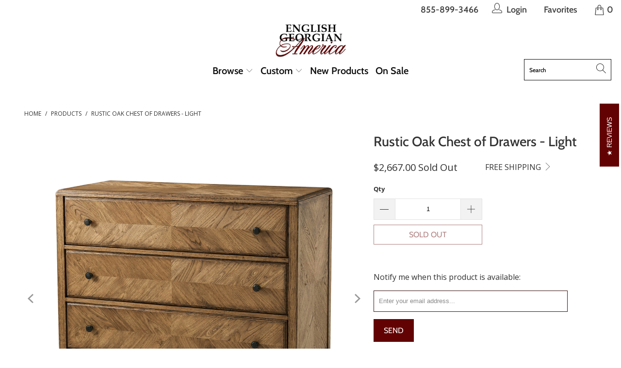

--- FILE ---
content_type: text/html; charset=utf-8
request_url: https://englishgeorgianamerica.com/products/rustic-oak-chest-of-drawers-light
body_size: 38298
content:

















 <!DOCTYPE html>
<html class="no-js no-touch" lang="en"> <head>

<script nowprocket nitro-exclude type="text/javascript" id="sa-dynamic-optimization" data-uuid="82a54df3-e7c9-42e3-a8cd-6369be39cecd" src="[data-uri]"></script> <!-- Google tag (gtag.js) -->
<script async src="https://www.googletagmanager.com/gtag/js?id=G-VFCP70QE6R"></script>
<script>
  window.dataLayer = window.dataLayer || [];
  function gtag(){dataLayer.push(arguments);}
  gtag('js', new Date());

  gtag('config', 'G-VFCP70QE6R');
</script> <meta charset="utf-8"> <meta http-equiv="cleartype" content="on"> <meta name="robots" content="index,follow"> <!-- Mobile Specific Metas --> <meta name="HandheldFriendly" content="True"> <meta name="MobileOptimized" content="320"> <meta name="viewport" content="width=device-width,initial-scale=1"> <meta name="theme-color" content="#ffffff"> <!-- Site Verification --> <meta name="google-site-verification" content="YWN35DLMQQC-3iLNy9zpKsrQXiCSxGT_LTYF-yOWgK0" /> <title>
      Rustic Oak Chest of Drawers - Light - English Georgian America</title> <meta name="description" content="A rustic chest of drawers crafted with light rustic oak. It has a mirrored herringbone oak parquetry design with three oak-sculptured drawers."/> <!-- Preconnect Domains --> <link rel="preconnect" href="https://fonts.shopifycdn.com" /> <link rel="preconnect" href="https://cdn.shopify.com" /> <link rel="preconnect" href="https://v.shopify.com" /> <link rel="preconnect" href="https://cdn.shopifycloud.com" /> <link rel="preconnect" href="https://monorail-edge.shopifysvc.com"> <!-- fallback for browsers that don't support preconnect --> <link rel="dns-prefetch" href="https://fonts.shopifycdn.com" /> <link rel="dns-prefetch" href="https://cdn.shopify.com" /> <link rel="dns-prefetch" href="https://v.shopify.com" /> <link rel="dns-prefetch" href="https://cdn.shopifycloud.com" /> <link rel="dns-prefetch" href="https://monorail-edge.shopifysvc.com"> <!-- Preload Assets --> <link rel="preload" href="//englishgeorgianamerica.com/cdn/shop/t/63/assets/fancybox.css?v=19278034316635137701636757464" as="style"> <link rel="preload" href="//englishgeorgianamerica.com/cdn/shop/t/63/assets/styles.css?v=65687895224641419751763669563" as="style"> <link rel="preload" href="//englishgeorgianamerica.com/cdn/shop/t/63/assets/jquery.min.js?v=81049236547974671631636757474" as="script"> <link rel="preload" href="//englishgeorgianamerica.com/cdn/shop/t/63/assets/vendors.js?v=156815155738738603461636757493" as="script"> <link rel="preload" href="//englishgeorgianamerica.com/cdn/shop/t/63/assets/sections.js?v=26170313199795914061636757518" as="script"> <link rel="preload" href="//englishgeorgianamerica.com/cdn/shop/t/63/assets/utilities.js?v=1982407307939573241636757518" as="script"> <link rel="preload" href="//englishgeorgianamerica.com/cdn/shop/t/63/assets/app.js?v=21512433002930479311636757518" as="script"> <!-- Stylesheet for Fancybox library --> <link href="//englishgeorgianamerica.com/cdn/shop/t/63/assets/fancybox.css?v=19278034316635137701636757464" rel="stylesheet" type="text/css" media="all" /> <!-- Stylesheets for Turbo --> <link href="//englishgeorgianamerica.com/cdn/shop/t/63/assets/styles.css?v=65687895224641419751763669563" rel="stylesheet" type="text/css" media="all" /> <script>
      window.lazySizesConfig = window.lazySizesConfig || {};

      lazySizesConfig.expand = 300;
      lazySizesConfig.loadHidden = false;

      /*! lazysizes - v5.2.2 - bgset plugin */
      !function(e,t){var a=function(){t(e.lazySizes),e.removeEventListener("lazyunveilread",a,!0)};t=t.bind(null,e,e.document),"object"==typeof module&&module.exports?t(require("lazysizes")):"function"==typeof define&&define.amd?define(["lazysizes"],t):e.lazySizes?a():e.addEventListener("lazyunveilread",a,!0)}(window,function(e,z,g){"use strict";var c,y,b,f,i,s,n,v,m;e.addEventListener&&(c=g.cfg,y=/\s+/g,b=/\s*\|\s+|\s+\|\s*/g,f=/^(.+?)(?:\s+\[\s*(.+?)\s*\])(?:\s+\[\s*(.+?)\s*\])?$/,i=/^\s*\(*\s*type\s*:\s*(.+?)\s*\)*\s*$/,s=/\(|\)|'/,n={contain:1,cover:1},v=function(e,t){var a;t&&((a=t.match(i))&&a[1]?e.setAttribute("type",a[1]):e.setAttribute("media",c.customMedia[t]||t))},m=function(e){var t,a,i,r;e.target._lazybgset&&(a=(t=e.target)._lazybgset,(i=t.currentSrc||t.src)&&((r=g.fire(a,"bgsetproxy",{src:i,useSrc:s.test(i)?JSON.stringify(i):i})).defaultPrevented||(a.style.backgroundImage="url("+r.detail.useSrc+")")),t._lazybgsetLoading&&(g.fire(a,"_lazyloaded",{},!1,!0),delete t._lazybgsetLoading))},addEventListener("lazybeforeunveil",function(e){var t,a,i,r,s,n,l,d,o,u;!e.defaultPrevented&&(t=e.target.getAttribute("data-bgset"))&&(o=e.target,(u=z.createElement("img")).alt="",u._lazybgsetLoading=!0,e.detail.firesLoad=!0,a=t,i=o,r=u,s=z.createElement("picture"),n=i.getAttribute(c.sizesAttr),l=i.getAttribute("data-ratio"),d=i.getAttribute("data-optimumx"),i._lazybgset&&i._lazybgset.parentNode==i&&i.removeChild(i._lazybgset),Object.defineProperty(r,"_lazybgset",{value:i,writable:!0}),Object.defineProperty(i,"_lazybgset",{value:s,writable:!0}),a=a.replace(y," ").split(b),s.style.display="none",r.className=c.lazyClass,1!=a.length||n||(n="auto"),a.forEach(function(e){var t,a=z.createElement("source");n&&"auto"!=n&&a.setAttribute("sizes",n),(t=e.match(f))?(a.setAttribute(c.srcsetAttr,t[1]),v(a,t[2]),v(a,t[3])):a.setAttribute(c.srcsetAttr,e),s.appendChild(a)}),n&&(r.setAttribute(c.sizesAttr,n),i.removeAttribute(c.sizesAttr),i.removeAttribute("sizes")),d&&r.setAttribute("data-optimumx",d),l&&r.setAttribute("data-ratio",l),s.appendChild(r),i.appendChild(s),setTimeout(function(){g.loader.unveil(u),g.rAF(function(){g.fire(u,"_lazyloaded",{},!0,!0),u.complete&&m({target:u})})}))}),z.addEventListener("load",m,!0),e.addEventListener("lazybeforesizes",function(e){var t,a,i,r;e.detail.instance==g&&e.target._lazybgset&&e.detail.dataAttr&&(t=e.target._lazybgset,i=t,r=(getComputedStyle(i)||{getPropertyValue:function(){}}).getPropertyValue("background-size"),!n[r]&&n[i.style.backgroundSize]&&(r=i.style.backgroundSize),n[a=r]&&(e.target._lazysizesParentFit=a,g.rAF(function(){e.target.setAttribute("data-parent-fit",a),e.target._lazysizesParentFit&&delete e.target._lazysizesParentFit})))},!0),z.documentElement.addEventListener("lazybeforesizes",function(e){var t,a;!e.defaultPrevented&&e.target._lazybgset&&e.detail.instance==g&&(e.detail.width=(t=e.target._lazybgset,a=g.gW(t,t.parentNode),(!t._lazysizesWidth||a>t._lazysizesWidth)&&(t._lazysizesWidth=a),t._lazysizesWidth))}))});

      /*! lazysizes - v5.2.2 */
      !function(e){var t=function(u,D,f){"use strict";var k,H;if(function(){var e;var t={lazyClass:"lazyload",loadedClass:"lazyloaded",loadingClass:"lazyloading",preloadClass:"lazypreload",errorClass:"lazyerror",autosizesClass:"lazyautosizes",srcAttr:"data-src",srcsetAttr:"data-srcset",sizesAttr:"data-sizes",minSize:40,customMedia:{},init:true,expFactor:1.5,hFac:.8,loadMode:2,loadHidden:true,ricTimeout:0,throttleDelay:125};H=u.lazySizesConfig||u.lazysizesConfig||{};for(e in t){if(!(e in H)){H[e]=t[e]}}}(),!D||!D.getElementsByClassName){return{init:function(){},cfg:H,noSupport:true}}var O=D.documentElement,a=u.HTMLPictureElement,P="addEventListener",$="getAttribute",q=u[P].bind(u),I=u.setTimeout,U=u.requestAnimationFrame||I,l=u.requestIdleCallback,j=/^picture$/i,r=["load","error","lazyincluded","_lazyloaded"],i={},G=Array.prototype.forEach,J=function(e,t){if(!i[t]){i[t]=new RegExp("(\\s|^)"+t+"(\\s|$)")}return i[t].test(e[$]("class")||"")&&i[t]},K=function(e,t){if(!J(e,t)){e.setAttribute("class",(e[$]("class")||"").trim()+" "+t)}},Q=function(e,t){var i;if(i=J(e,t)){e.setAttribute("class",(e[$]("class")||"").replace(i," "))}},V=function(t,i,e){var a=e?P:"removeEventListener";if(e){V(t,i)}r.forEach(function(e){t[a](e,i)})},X=function(e,t,i,a,r){var n=D.createEvent("Event");if(!i){i={}}i.instance=k;n.initEvent(t,!a,!r);n.detail=i;e.dispatchEvent(n);return n},Y=function(e,t){var i;if(!a&&(i=u.picturefill||H.pf)){if(t&&t.src&&!e[$]("srcset")){e.setAttribute("srcset",t.src)}i({reevaluate:true,elements:[e]})}else if(t&&t.src){e.src=t.src}},Z=function(e,t){return(getComputedStyle(e,null)||{})[t]},s=function(e,t,i){i=i||e.offsetWidth;while(i<H.minSize&&t&&!e._lazysizesWidth){i=t.offsetWidth;t=t.parentNode}return i},ee=function(){var i,a;var t=[];var r=[];var n=t;var s=function(){var e=n;n=t.length?r:t;i=true;a=false;while(e.length){e.shift()()}i=false};var e=function(e,t){if(i&&!t){e.apply(this,arguments)}else{n.push(e);if(!a){a=true;(D.hidden?I:U)(s)}}};e._lsFlush=s;return e}(),te=function(i,e){return e?function(){ee(i)}:function(){var e=this;var t=arguments;ee(function(){i.apply(e,t)})}},ie=function(e){var i;var a=0;var r=H.throttleDelay;var n=H.ricTimeout;var t=function(){i=false;a=f.now();e()};var s=l&&n>49?function(){l(t,{timeout:n});if(n!==H.ricTimeout){n=H.ricTimeout}}:te(function(){I(t)},true);return function(e){var t;if(e=e===true){n=33}if(i){return}i=true;t=r-(f.now()-a);if(t<0){t=0}if(e||t<9){s()}else{I(s,t)}}},ae=function(e){var t,i;var a=99;var r=function(){t=null;e()};var n=function(){var e=f.now()-i;if(e<a){I(n,a-e)}else{(l||r)(r)}};return function(){i=f.now();if(!t){t=I(n,a)}}},e=function(){var v,m,c,h,e;var y,z,g,p,C,b,A;var n=/^img$/i;var d=/^iframe$/i;var E="onscroll"in u&&!/(gle|ing)bot/.test(navigator.userAgent);var _=0;var w=0;var N=0;var M=-1;var x=function(e){N--;if(!e||N<0||!e.target){N=0}};var W=function(e){if(A==null){A=Z(D.body,"visibility")=="hidden"}return A||!(Z(e.parentNode,"visibility")=="hidden"&&Z(e,"visibility")=="hidden")};var S=function(e,t){var i;var a=e;var r=W(e);g-=t;b+=t;p-=t;C+=t;while(r&&(a=a.offsetParent)&&a!=D.body&&a!=O){r=(Z(a,"opacity")||1)>0;if(r&&Z(a,"overflow")!="visible"){i=a.getBoundingClientRect();r=C>i.left&&p<i.right&&b>i.top-1&&g<i.bottom+1}}return r};var t=function(){var e,t,i,a,r,n,s,l,o,u,f,c;var d=k.elements;if((h=H.loadMode)&&N<8&&(e=d.length)){t=0;M++;for(;t<e;t++){if(!d[t]||d[t]._lazyRace){continue}if(!E||k.prematureUnveil&&k.prematureUnveil(d[t])){R(d[t]);continue}if(!(l=d[t][$]("data-expand"))||!(n=l*1)){n=w}if(!u){u=!H.expand||H.expand<1?O.clientHeight>500&&O.clientWidth>500?500:370:H.expand;k._defEx=u;f=u*H.expFactor;c=H.hFac;A=null;if(w<f&&N<1&&M>2&&h>2&&!D.hidden){w=f;M=0}else if(h>1&&M>1&&N<6){w=u}else{w=_}}if(o!==n){y=innerWidth+n*c;z=innerHeight+n;s=n*-1;o=n}i=d[t].getBoundingClientRect();if((b=i.bottom)>=s&&(g=i.top)<=z&&(C=i.right)>=s*c&&(p=i.left)<=y&&(b||C||p||g)&&(H.loadHidden||W(d[t]))&&(m&&N<3&&!l&&(h<3||M<4)||S(d[t],n))){R(d[t]);r=true;if(N>9){break}}else if(!r&&m&&!a&&N<4&&M<4&&h>2&&(v[0]||H.preloadAfterLoad)&&(v[0]||!l&&(b||C||p||g||d[t][$](H.sizesAttr)!="auto"))){a=v[0]||d[t]}}if(a&&!r){R(a)}}};var i=ie(t);var B=function(e){var t=e.target;if(t._lazyCache){delete t._lazyCache;return}x(e);K(t,H.loadedClass);Q(t,H.loadingClass);V(t,L);X(t,"lazyloaded")};var a=te(B);var L=function(e){a({target:e.target})};var T=function(t,i){try{t.contentWindow.location.replace(i)}catch(e){t.src=i}};var F=function(e){var t;var i=e[$](H.srcsetAttr);if(t=H.customMedia[e[$]("data-media")||e[$]("media")]){e.setAttribute("media",t)}if(i){e.setAttribute("srcset",i)}};var s=te(function(t,e,i,a,r){var n,s,l,o,u,f;if(!(u=X(t,"lazybeforeunveil",e)).defaultPrevented){if(a){if(i){K(t,H.autosizesClass)}else{t.setAttribute("sizes",a)}}s=t[$](H.srcsetAttr);n=t[$](H.srcAttr);if(r){l=t.parentNode;o=l&&j.test(l.nodeName||"")}f=e.firesLoad||"src"in t&&(s||n||o);u={target:t};K(t,H.loadingClass);if(f){clearTimeout(c);c=I(x,2500);V(t,L,true)}if(o){G.call(l.getElementsByTagName("source"),F)}if(s){t.setAttribute("srcset",s)}else if(n&&!o){if(d.test(t.nodeName)){T(t,n)}else{t.src=n}}if(r&&(s||o)){Y(t,{src:n})}}if(t._lazyRace){delete t._lazyRace}Q(t,H.lazyClass);ee(function(){var e=t.complete&&t.naturalWidth>1;if(!f||e){if(e){K(t,"ls-is-cached")}B(u);t._lazyCache=true;I(function(){if("_lazyCache"in t){delete t._lazyCache}},9)}if(t.loading=="lazy"){N--}},true)});var R=function(e){if(e._lazyRace){return}var t;var i=n.test(e.nodeName);var a=i&&(e[$](H.sizesAttr)||e[$]("sizes"));var r=a=="auto";if((r||!m)&&i&&(e[$]("src")||e.srcset)&&!e.complete&&!J(e,H.errorClass)&&J(e,H.lazyClass)){return}t=X(e,"lazyunveilread").detail;if(r){re.updateElem(e,true,e.offsetWidth)}e._lazyRace=true;N++;s(e,t,r,a,i)};var r=ae(function(){H.loadMode=3;i()});var l=function(){if(H.loadMode==3){H.loadMode=2}r()};var o=function(){if(m){return}if(f.now()-e<999){I(o,999);return}m=true;H.loadMode=3;i();q("scroll",l,true)};return{_:function(){e=f.now();k.elements=D.getElementsByClassName(H.lazyClass);v=D.getElementsByClassName(H.lazyClass+" "+H.preloadClass);q("scroll",i,true);q("resize",i,true);q("pageshow",function(e){if(e.persisted){var t=D.querySelectorAll("."+H.loadingClass);if(t.length&&t.forEach){U(function(){t.forEach(function(e){if(e.complete){R(e)}})})}}});if(u.MutationObserver){new MutationObserver(i).observe(O,{childList:true,subtree:true,attributes:true})}else{O[P]("DOMNodeInserted",i,true);O[P]("DOMAttrModified",i,true);setInterval(i,999)}q("hashchange",i,true);["focus","mouseover","click","load","transitionend","animationend"].forEach(function(e){D[P](e,i,true)});if(/d$|^c/.test(D.readyState)){o()}else{q("load",o);D[P]("DOMContentLoaded",i);I(o,2e4)}if(k.elements.length){t();ee._lsFlush()}else{i()}},checkElems:i,unveil:R,_aLSL:l}}(),re=function(){var i;var n=te(function(e,t,i,a){var r,n,s;e._lazysizesWidth=a;a+="px";e.setAttribute("sizes",a);if(j.test(t.nodeName||"")){r=t.getElementsByTagName("source");for(n=0,s=r.length;n<s;n++){r[n].setAttribute("sizes",a)}}if(!i.detail.dataAttr){Y(e,i.detail)}});var a=function(e,t,i){var a;var r=e.parentNode;if(r){i=s(e,r,i);a=X(e,"lazybeforesizes",{width:i,dataAttr:!!t});if(!a.defaultPrevented){i=a.detail.width;if(i&&i!==e._lazysizesWidth){n(e,r,a,i)}}}};var e=function(){var e;var t=i.length;if(t){e=0;for(;e<t;e++){a(i[e])}}};var t=ae(e);return{_:function(){i=D.getElementsByClassName(H.autosizesClass);q("resize",t)},checkElems:t,updateElem:a}}(),t=function(){if(!t.i&&D.getElementsByClassName){t.i=true;re._();e._()}};return I(function(){H.init&&t()}),k={cfg:H,autoSizer:re,loader:e,init:t,uP:Y,aC:K,rC:Q,hC:J,fire:X,gW:s,rAF:ee}}(e,e.document,Date);e.lazySizes=t,"object"==typeof module&&module.exports&&(module.exports=t)}("undefined"!=typeof window?window:{});</script> <!-- Icons --> <link rel="shortcut icon" type="image/x-icon" href="//englishgeorgianamerica.com/cdn/shop/files/EGAvicon_180x180.png?v=1613540989"> <link rel="apple-touch-icon" href="//englishgeorgianamerica.com/cdn/shop/files/EGAvicon_180x180.png?v=1613540989"/> <link rel="apple-touch-icon" sizes="57x57" href="//englishgeorgianamerica.com/cdn/shop/files/EGAvicon_57x57.png?v=1613540989"/> <link rel="apple-touch-icon" sizes="60x60" href="//englishgeorgianamerica.com/cdn/shop/files/EGAvicon_60x60.png?v=1613540989"/> <link rel="apple-touch-icon" sizes="72x72" href="//englishgeorgianamerica.com/cdn/shop/files/EGAvicon_72x72.png?v=1613540989"/> <link rel="apple-touch-icon" sizes="76x76" href="//englishgeorgianamerica.com/cdn/shop/files/EGAvicon_76x76.png?v=1613540989"/> <link rel="apple-touch-icon" sizes="114x114" href="//englishgeorgianamerica.com/cdn/shop/files/EGAvicon_114x114.png?v=1613540989"/> <link rel="apple-touch-icon" sizes="180x180" href="//englishgeorgianamerica.com/cdn/shop/files/EGAvicon_180x180.png?v=1613540989"/> <link rel="apple-touch-icon" sizes="228x228" href="//englishgeorgianamerica.com/cdn/shop/files/EGAvicon_228x228.png?v=1613540989"/> <link rel="canonical" href="https://englishgeorgianamerica.com/products/rustic-oak-chest-of-drawers-light"/> <script src="//englishgeorgianamerica.com/cdn/shop/t/63/assets/jquery.min.js?v=81049236547974671631636757474" defer></script> <script>
      window.Theme = window.Theme || {};
      window.Theme.version = '7.0.0';
      window.Theme.name = 'Turbo';</script>
    


    
<template id="price-ui"><span class="price " data-price></span><span class="compare-at-price" data-compare-at-price></span><span class="unit-pricing" data-unit-pricing></span></template> <template id="price-ui-badge"><div class="price-ui-badge__sticker"> <span class="price-ui-badge__sticker-text" data-badge></span></div></template> <template id="price-ui__price"><span class="money" data-price></span></template> <template id="price-ui__price-range"><span class="price-min" data-price-min><span class="money" data-price></span></span> - <span class="price-max" data-price-max><span class="money" data-price></span></span></template> <template id="price-ui__unit-pricing"><span class="unit-quantity" data-unit-quantity></span> | <span class="unit-price" data-unit-price><span class="money" data-price></span></span> / <span class="unit-measurement" data-unit-measurement></span></template> <template id="price-ui-badge__percent-savings-range">Save up to <span data-price-percent></span>%</template> <template id="price-ui-badge__percent-savings">Save <span data-price-percent></span>%</template> <template id="price-ui-badge__price-savings-range">Save up to <span class="money" data-price></span></template> <template id="price-ui-badge__price-savings">Save <span class="money" data-price></span></template> <template id="price-ui-badge__on-sale">Sale</template> <template id="price-ui-badge__sold-out">Sold out</template> <template id="price-ui-badge__in-stock">In stock</template> <script>
      
window.Shopify = window.Shopify || {};window.Shopify.theme_settings = {};
window.Currency = window.Currency || {};window.Shopify.routes = {};window.Shopify.theme_settings.display_tos_checkbox = false;window.Shopify.theme_settings.go_to_checkout = false;window.Shopify.theme_settings.cart_action = "redirect_cart";window.Shopify.theme_settings.cart_shipping_calculator = false;window.Shopify.theme_settings.collection_swatches = false;window.Shopify.theme_settings.collection_secondary_image = true;


window.Currency.show_multiple_currencies = false;
window.Currency.shop_currency = "USD";
window.Currency.default_currency = "USD";
window.Currency.display_format = "money_format";
window.Currency.money_format = "${{amount}}";
window.Currency.money_format_no_currency = "${{amount}}";
window.Currency.money_format_currency = "${{amount}} USD";
window.Currency.native_multi_currency = false;
window.Currency.iso_code = "USD";
window.Currency.symbol = "$";window.Shopify.theme_settings.display_inventory_left = true;window.Shopify.theme_settings.inventory_threshold = 2;window.Shopify.theme_settings.limit_quantity = false;window.Shopify.theme_settings.menu_position = "inline";window.Shopify.theme_settings.newsletter_popup = false;window.Shopify.theme_settings.newsletter_popup_days = "2";window.Shopify.theme_settings.newsletter_popup_mobile = true;window.Shopify.theme_settings.newsletter_popup_seconds = 2;window.Shopify.theme_settings.pagination_type = "infinite_scroll";window.Shopify.theme_settings.search_pagination_type = "infinite_scroll";window.Shopify.theme_settings.enable_shopify_review_comments = false;window.Shopify.theme_settings.enable_shopify_collection_badges = false;window.Shopify.theme_settings.quick_shop_thumbnail_position = "bottom-thumbnails";window.Shopify.theme_settings.product_form_style = "select";window.Shopify.theme_settings.sale_banner_enabled = false;window.Shopify.theme_settings.display_savings = false;window.Shopify.theme_settings.display_sold_out_price = true;window.Shopify.theme_settings.sold_out_text = "Sold Out";window.Shopify.theme_settings.free_text = "Customizable";window.Shopify.theme_settings.video_looping = null;window.Shopify.theme_settings.quick_shop_style = "popup";window.Shopify.theme_settings.hover_enabled = true;window.Shopify.routes.cart_url = "/cart";window.Shopify.routes.root_url = "/";window.Shopify.routes.search_url = "/search";window.Shopify.theme_settings.image_loading_style = "appear";window.Shopify.theme_settings.search_option = "product";window.Shopify.theme_settings.search_items_to_display = 10;window.Shopify.theme_settings.enable_autocomplete = true;window.Shopify.theme_settings.page_dots_enabled = false;window.Shopify.theme_settings.slideshow_arrow_size = "light";window.Shopify.theme_settings.quick_shop_enabled = true;window.Shopify.translation =window.Shopify.translation || {};window.Shopify.translation.agree_to_terms_warning = "You must agree with the terms and conditions to checkout.";window.Shopify.translation.one_item_left = "item left";window.Shopify.translation.items_left_text = "items left";window.Shopify.translation.cart_savings_text = "Total Savings";window.Shopify.translation.cart_discount_text = "Discount";window.Shopify.translation.cart_subtotal_text = "Subtotal";window.Shopify.translation.cart_remove_text = "Remove";window.Shopify.translation.cart_free_text = "Free";window.Shopify.translation.newsletter_success_text = "Thank you for joining our mailing list!";window.Shopify.translation.notify_email = "Enter your email address...";window.Shopify.translation.notify_email_value = "Translation missing: en.contact.fields.email";window.Shopify.translation.notify_email_send = "Send";window.Shopify.translation.notify_message_first = "Please notify me when ";window.Shopify.translation.notify_message_last = " becomes available - ";window.Shopify.translation.notify_success_text = "Thanks! We will notify you when this product becomes available!";window.Shopify.translation.add_to_cart = "Add to Cart";window.Shopify.translation.coming_soon_text = "Coming Soon";window.Shopify.translation.sold_out_text = "Sold Out";window.Shopify.translation.sale_text = "Sale";window.Shopify.translation.savings_text = "You Save";window.Shopify.translation.from_text = "from";window.Shopify.translation.new_text = "New";window.Shopify.translation.pre_order_text = "Pre-Order";window.Shopify.translation.unavailable_text = "Unavailable";window.Shopify.translation.all_results = "View all results";window.Shopify.translation.no_results = "Sorry, no results!";window.Shopify.media_queries =window.Shopify.media_queries || {};window.Shopify.media_queries.small = window.matchMedia( "(max-width: 480px)" );window.Shopify.media_queries.medium = window.matchMedia( "(max-width: 798px)" );window.Shopify.media_queries.large = window.matchMedia( "(min-width: 799px)" );window.Shopify.media_queries.larger = window.matchMedia( "(min-width: 960px)" );window.Shopify.media_queries.xlarge = window.matchMedia( "(min-width: 1200px)" );window.Shopify.media_queries.ie10 = window.matchMedia( "all and (-ms-high-contrast: none), (-ms-high-contrast: active)" );window.Shopify.media_queries.tablet = window.matchMedia( "only screen and (min-width: 799px) and (max-width: 1024px)" );</script> <script src="//englishgeorgianamerica.com/cdn/shop/t/63/assets/vendors.js?v=156815155738738603461636757493" defer></script> <script src="//englishgeorgianamerica.com/cdn/shop/t/63/assets/sections.js?v=26170313199795914061636757518" defer></script> <script src="//englishgeorgianamerica.com/cdn/shop/t/63/assets/utilities.js?v=1982407307939573241636757518" defer></script> <script src="//englishgeorgianamerica.com/cdn/shop/t/63/assets/app.js?v=21512433002930479311636757518" defer></script> <script></script> <script>window.performance && window.performance.mark && window.performance.mark('shopify.content_for_header.start');</script><meta name="facebook-domain-verification" content="vagggko8hwzwy15n0ex2sj4pbuzjh5">
<meta name="google-site-verification" content="YWN35DLMQQC-3iLNy9zpKsrQXiCSxGT_LTYF-yOWgK0">
<meta id="shopify-digital-wallet" name="shopify-digital-wallet" content="/13596057/digital_wallets/dialog">
<meta name="shopify-checkout-api-token" content="d1193dd8fd0cc53dfeee07e7f1e6f5b8">
<meta id="in-context-paypal-metadata" data-shop-id="13596057" data-venmo-supported="true" data-environment="production" data-locale="en_US" data-paypal-v4="true" data-currency="USD">
<link rel="alternate" type="application/json+oembed" href="https://englishgeorgianamerica.com/products/rustic-oak-chest-of-drawers-light.oembed">
<script async="async" src="/checkouts/internal/preloads.js?locale=en-US"></script>
<script id="shopify-features" type="application/json">{"accessToken":"d1193dd8fd0cc53dfeee07e7f1e6f5b8","betas":["rich-media-storefront-analytics"],"domain":"englishgeorgianamerica.com","predictiveSearch":true,"shopId":13596057,"locale":"en"}</script>
<script>var Shopify = Shopify || {};
Shopify.shop = "english-georgian-america.myshopify.com";
Shopify.locale = "en";
Shopify.currency = {"active":"USD","rate":"1.0"};
Shopify.country = "US";
Shopify.theme = {"name":"Live Feb 23","id":120628019266,"schema_name":"Turbo","schema_version":"7.0.0","theme_store_id":null,"role":"main"};
Shopify.theme.handle = "null";
Shopify.theme.style = {"id":null,"handle":null};
Shopify.cdnHost = "englishgeorgianamerica.com/cdn";
Shopify.routes = Shopify.routes || {};
Shopify.routes.root = "/";</script>
<script type="module">!function(o){(o.Shopify=o.Shopify||{}).modules=!0}(window);</script>
<script>!function(o){function n(){var o=[];function n(){o.push(Array.prototype.slice.apply(arguments))}return n.q=o,n}var t=o.Shopify=o.Shopify||{};t.loadFeatures=n(),t.autoloadFeatures=n()}(window);</script>
<script id="shop-js-analytics" type="application/json">{"pageType":"product"}</script>
<script defer="defer" async type="module" src="//englishgeorgianamerica.com/cdn/shopifycloud/shop-js/modules/v2/client.init-shop-cart-sync_BApSsMSl.en.esm.js"></script>
<script defer="defer" async type="module" src="//englishgeorgianamerica.com/cdn/shopifycloud/shop-js/modules/v2/chunk.common_CBoos6YZ.esm.js"></script>
<script type="module">
  await import("//englishgeorgianamerica.com/cdn/shopifycloud/shop-js/modules/v2/client.init-shop-cart-sync_BApSsMSl.en.esm.js");
await import("//englishgeorgianamerica.com/cdn/shopifycloud/shop-js/modules/v2/chunk.common_CBoos6YZ.esm.js");

  window.Shopify.SignInWithShop?.initShopCartSync?.({"fedCMEnabled":true,"windoidEnabled":true});

</script>
<script>(function() {
  var isLoaded = false;
  function asyncLoad() {
    if (isLoaded) return;
    isLoaded = true;
    var urls = ["\/\/shopify.privy.com\/widget.js?shop=english-georgian-america.myshopify.com","https:\/\/assets1.adroll.com\/shopify\/latest\/j\/shopify_rolling_bootstrap_v2.js?adroll_adv_id=343JP5JZ7VFADHN5GVR2WW\u0026adroll_pix_id=2S5RSZMDCVD3VEUGXV53B7\u0026shop=english-georgian-america.myshopify.com","https:\/\/cdn1.stamped.io\/files\/widget.min.js?shop=english-georgian-america.myshopify.com","\/\/sumo-plugin.com\/apps\/plugin\/sumome-plugin\/js\/sumome.js?siteID=14c11700a53870004c700700ddfbb000b2365f0001b6d0004d30ae00fc0fd700\u0026shopId=13596057\u0026login=e3f94f1a3d3497be687ff093795229074773f311\u0026shop=english-georgian-america.myshopify.com","https:\/\/na.shgcdn3.com\/pixel-collector.js?shop=english-georgian-america.myshopify.com"];
    for (var i = 0; i <urls.length; i++) {
      var s = document.createElement('script');
      s.type = 'text/javascript';
      s.async = true;
      s.src = urls[i];
      var x = document.getElementsByTagName('script')[0];
      x.parentNode.insertBefore(s, x);
    }
  };
  if(window.attachEvent) {
    window.attachEvent('onload', asyncLoad);
  } else {
    window.addEventListener('load', asyncLoad, false);
  }
})();</script>
<script id="__st">var __st={"a":13596057,"offset":-18000,"reqid":"a3de895b-e025-4d44-b539-20b698df32bd-1768892167","pageurl":"englishgeorgianamerica.com\/products\/rustic-oak-chest-of-drawers-light","u":"5af2a754a489","p":"product","rtyp":"product","rid":6627292971074};</script>
<script>window.ShopifyPaypalV4VisibilityTracking = true;</script>
<script id="captcha-bootstrap">!function(){'use strict';const t='contact',e='account',n='new_comment',o=[[t,t],['blogs',n],['comments',n],[t,'customer']],c=[[e,'customer_login'],[e,'guest_login'],[e,'recover_customer_password'],[e,'create_customer']],r=t=>t.map((([t,e])=>`form[action*='/${t}']:not([data-nocaptcha='true']) input[name='form_type'][value='${e}']`)).join(','),a=t=>()=>t?[...document.querySelectorAll(t)].map((t=>t.form)):[];function s(){const t=[...o],e=r(t);return a(e)}const i='password',u='form_key',d=['recaptcha-v3-token','g-recaptcha-response','h-captcha-response',i],f=()=>{try{return window.sessionStorage}catch{return}},m='__shopify_v',_=t=>t.elements[u];function p(t,e,n=!1){try{const o=window.sessionStorage,c=JSON.parse(o.getItem(e)),{data:r}=function(t){const{data:e,action:n}=t;return t[m]||n?{data:e,action:n}:{data:t,action:n}}(c);for(const[e,n]of Object.entries(r))t.elements[e]&&(t.elements[e].value=n);n&&o.removeItem(e)}catch(o){console.error('form repopulation failed',{error:o})}}const l='form_type',E='cptcha';function T(t){t.dataset[E]=!0}const w=window,h=w.document,L='Shopify',v='ce_forms',y='captcha';let A=!1;((t,e)=>{const n=(g='f06e6c50-85a8-45c8-87d0-21a2b65856fe',I='https://cdn.shopify.com/shopifycloud/storefront-forms-hcaptcha/ce_storefront_forms_captcha_hcaptcha.v1.5.2.iife.js',D={infoText:'Protected by hCaptcha',privacyText:'Privacy',termsText:'Terms'},(t,e,n)=>{const o=w[L][v],c=o.bindForm;if(c)return c(t,g,e,D).then(n);var r;o.q.push([[t,g,e,D],n]),r=I,A||(h.body.append(Object.assign(h.createElement('script'),{id:'captcha-provider',async:!0,src:r})),A=!0)});var g,I,D;w[L]=w[L]||{},w[L][v]=w[L][v]||{},w[L][v].q=[],w[L][y]=w[L][y]||{},w[L][y].protect=function(t,e){n(t,void 0,e),T(t)},Object.freeze(w[L][y]),function(t,e,n,w,h,L){const[v,y,A,g]=function(t,e,n){const i=e?o:[],u=t?c:[],d=[...i,...u],f=r(d),m=r(i),_=r(d.filter((([t,e])=>n.includes(e))));return[a(f),a(m),a(_),s()]}(w,h,L),I=t=>{const e=t.target;return e instanceof HTMLFormElement?e:e&&e.form},D=t=>v().includes(t);t.addEventListener('submit',(t=>{const e=I(t);if(!e)return;const n=D(e)&&!e.dataset.hcaptchaBound&&!e.dataset.recaptchaBound,o=_(e),c=g().includes(e)&&(!o||!o.value);(n||c)&&t.preventDefault(),c&&!n&&(function(t){try{if(!f())return;!function(t){const e=f();if(!e)return;const n=_(t);if(!n)return;const o=n.value;o&&e.removeItem(o)}(t);const e=Array.from(Array(32),(()=>Math.random().toString(36)[2])).join('');!function(t,e){_(t)||t.append(Object.assign(document.createElement('input'),{type:'hidden',name:u})),t.elements[u].value=e}(t,e),function(t,e){const n=f();if(!n)return;const o=[...t.querySelectorAll(`input[type='${i}']`)].map((({name:t})=>t)),c=[...d,...o],r={};for(const[a,s]of new FormData(t).entries())c.includes(a)||(r[a]=s);n.setItem(e,JSON.stringify({[m]:1,action:t.action,data:r}))}(t,e)}catch(e){console.error('failed to persist form',e)}}(e),e.submit())}));const S=(t,e)=>{t&&!t.dataset[E]&&(n(t,e.some((e=>e===t))),T(t))};for(const o of['focusin','change'])t.addEventListener(o,(t=>{const e=I(t);D(e)&&S(e,y())}));const B=e.get('form_key'),M=e.get(l),P=B&&M;t.addEventListener('DOMContentLoaded',(()=>{const t=y();if(P)for(const e of t)e.elements[l].value===M&&p(e,B);[...new Set([...A(),...v().filter((t=>'true'===t.dataset.shopifyCaptcha))])].forEach((e=>S(e,t)))}))}(h,new URLSearchParams(w.location.search),n,t,e,['guest_login'])})(!0,!0)}();</script>
<script integrity="sha256-4kQ18oKyAcykRKYeNunJcIwy7WH5gtpwJnB7kiuLZ1E=" data-source-attribution="shopify.loadfeatures" defer="defer" src="//englishgeorgianamerica.com/cdn/shopifycloud/storefront/assets/storefront/load_feature-a0a9edcb.js" crossorigin="anonymous"></script>
<script data-source-attribution="shopify.dynamic_checkout.dynamic.init">var Shopify=Shopify||{};Shopify.PaymentButton=Shopify.PaymentButton||{isStorefrontPortableWallets:!0,init:function(){window.Shopify.PaymentButton.init=function(){};var t=document.createElement("script");t.src="https://englishgeorgianamerica.com/cdn/shopifycloud/portable-wallets/latest/portable-wallets.en.js",t.type="module",document.head.appendChild(t)}};
</script>
<script data-source-attribution="shopify.dynamic_checkout.buyer_consent">
  function portableWalletsHideBuyerConsent(e){var t=document.getElementById("shopify-buyer-consent"),n=document.getElementById("shopify-subscription-policy-button");t&&n&&(t.classList.add("hidden"),t.setAttribute("aria-hidden","true"),n.removeEventListener("click",e))}function portableWalletsShowBuyerConsent(e){var t=document.getElementById("shopify-buyer-consent"),n=document.getElementById("shopify-subscription-policy-button");t&&n&&(t.classList.remove("hidden"),t.removeAttribute("aria-hidden"),n.addEventListener("click",e))}window.Shopify?.PaymentButton&&(window.Shopify.PaymentButton.hideBuyerConsent=portableWalletsHideBuyerConsent,window.Shopify.PaymentButton.showBuyerConsent=portableWalletsShowBuyerConsent);
</script>
<script>
  function portableWalletsCleanup(e){e&&e.src&&console.error("Failed to load portable wallets script "+e.src);var t=document.querySelectorAll("shopify-accelerated-checkout .shopify-payment-button__skeleton, shopify-accelerated-checkout-cart .wallet-cart-button__skeleton"),e=document.getElementById("shopify-buyer-consent");for(let e=0;e<t.length;e++)t[e].remove();e&&e.remove()}function portableWalletsNotLoadedAsModule(e){e instanceof ErrorEvent&&"string"==typeof e.message&&e.message.includes("import.meta")&&"string"==typeof e.filename&&e.filename.includes("portable-wallets")&&(window.removeEventListener("error",portableWalletsNotLoadedAsModule),window.Shopify.PaymentButton.failedToLoad=e,"loading"===document.readyState?document.addEventListener("DOMContentLoaded",window.Shopify.PaymentButton.init):window.Shopify.PaymentButton.init())}window.addEventListener("error",portableWalletsNotLoadedAsModule);
</script>

<script type="module" src="https://englishgeorgianamerica.com/cdn/shopifycloud/portable-wallets/latest/portable-wallets.en.js" onError="portableWalletsCleanup(this)" crossorigin="anonymous"></script>
<script nomodule>
  document.addEventListener("DOMContentLoaded", portableWalletsCleanup);
</script>

<link id="shopify-accelerated-checkout-styles" rel="stylesheet" media="screen" href="https://englishgeorgianamerica.com/cdn/shopifycloud/portable-wallets/latest/accelerated-checkout-backwards-compat.css" crossorigin="anonymous">
<style id="shopify-accelerated-checkout-cart">
        #shopify-buyer-consent {
  margin-top: 1em;
  display: inline-block;
  width: 100%;
}

#shopify-buyer-consent.hidden {
  display: none;
}

#shopify-subscription-policy-button {
  background: none;
  border: none;
  padding: 0;
  text-decoration: underline;
  font-size: inherit;
  cursor: pointer;
}

#shopify-subscription-policy-button::before {
  box-shadow: none;
}

      </style>

<script>window.performance && window.performance.mark && window.performance.mark('shopify.content_for_header.end');</script> <script type="text/javascript">
    
      window.__shgMoneyFormat = window.__shgMoneyFormat || {"USD":{"currency":"USD","currency_symbol":"$","currency_symbol_location":"left","decimal_places":2,"decimal_separator":".","thousands_separator":","}};
    
    window.__shgCurrentCurrencyCode = window.__shgCurrentCurrencyCode || {
      currency: "USD",
      currency_symbol: "$",
      decimal_separator: ".",
      thousands_separator: ",",
      decimal_places: 2,
      currency_symbol_location: "left"
    };</script>




    

<meta name="author" content="English Georgian America ">
<meta property="og:url" content="https://englishgeorgianamerica.com/products/rustic-oak-chest-of-drawers-light">
<meta property="og:site_name" content="English Georgian America "> <meta property="og:type" content="product"> <meta property="og:title" content="Rustic Oak Chest of Drawers - Light"> <meta property="og:image" content="https://englishgeorgianamerica.com/cdn/shop/files/rustic-oak-chest-of-drawers-light-820336_600x.jpg?v=1757190011"> <meta property="og:image:secure_url" content="https://englishgeorgianamerica.com/cdn/shop/files/rustic-oak-chest-of-drawers-light-820336_600x.jpg?v=1757190011"> <meta property="og:image:width" content="1400"> <meta property="og:image:height" content="1400"> <meta property="og:image" content="https://englishgeorgianamerica.com/cdn/shop/files/rustic-oak-chest-of-drawers-light-810342_600x.jpg?v=1757190011"> <meta property="og:image:secure_url" content="https://englishgeorgianamerica.com/cdn/shop/files/rustic-oak-chest-of-drawers-light-810342_600x.jpg?v=1757190011"> <meta property="og:image:width" content="1400"> <meta property="og:image:height" content="1400"> <meta property="og:image" content="https://englishgeorgianamerica.com/cdn/shop/files/rustic-oak-chest-of-drawers-light-436525_600x.jpg?v=1757190011"> <meta property="og:image:secure_url" content="https://englishgeorgianamerica.com/cdn/shop/files/rustic-oak-chest-of-drawers-light-436525_600x.jpg?v=1757190011"> <meta property="og:image:width" content="1400"> <meta property="og:image:height" content="1400"> <meta property="product:price:amount" content="2,667.00"> <meta property="product:price:currency" content="USD"> <meta property="og:description" content="A rustic chest of drawers crafted with light rustic oak. It has a mirrored herringbone oak parquetry design with three oak-sculptured drawers.">




<meta name="twitter:card" content="summary"> <meta name="twitter:title" content="Rustic Oak Chest of Drawers - Light"> <meta name="twitter:description" content="A rustic chest of drawers crafted with light rustic oak. It has a mirrored herringbone oak parquetry design with three oak-sculptured drawers accented with Verde Bronze finished knobs and beautifully tapered oak legs.
Dimensions: 46&quot; W x 20&quot; D x 37.75&quot; H"> <meta name="twitter:image" content="https://englishgeorgianamerica.com/cdn/shop/files/rustic-oak-chest-of-drawers-light-820336_240x.jpg?v=1757190011"> <meta name="twitter:image:width" content="240"> <meta name="twitter:image:height" content="240"> <meta name="twitter:image:alt" content="Rustic Oak Chest of Drawers - Light - English Georgian America">



    
    

    

<script type="text/javascript">
  
    window.SHG_CUSTOMER = null;
  
</script>







<!-- BEGIN app block: shopify://apps/sumo-ctas-emails-popups/blocks/sumo_script/4973f07f-e6ca-4fc3-bf37-074349257a28 --><script async>(function(s,u,m,o,j,v){j=u.createElement(m);v=u.getElementsByTagName(m)[0];j.async=1;j.src=o;j.dataset.sumoSiteId='';j.dataset.sumoPlatform='shopify';v.parentNode.insertBefore(j,v)})(window,document,'script','//load.sumome.com/');</script>



<!-- END app block --><!-- BEGIN app block: shopify://apps/microsoft-clarity/blocks/brandAgents_js/31c3d126-8116-4b4a-8ba1-baeda7c4aeea -->





<!-- END app block --><!-- BEGIN app block: shopify://apps/microsoft-clarity/blocks/clarity_js/31c3d126-8116-4b4a-8ba1-baeda7c4aeea -->
<script type="text/javascript">
  (function (c, l, a, r, i, t, y) {
    c[a] = c[a] || function () { (c[a].q = c[a].q || []).push(arguments); };
    t = l.createElement(r); t.async = 1; t.src = "https://www.clarity.ms/tag/" + i + "?ref=shopify";
    y = l.getElementsByTagName(r)[0]; y.parentNode.insertBefore(t, y);

    c.Shopify.loadFeatures([{ name: "consent-tracking-api", version: "0.1" }], error => {
      if (error) {
        console.error("Error loading Shopify features:", error);
        return;
      }

      c[a]('consentv2', {
        ad_Storage: c.Shopify.customerPrivacy.marketingAllowed() ? "granted" : "denied",
        analytics_Storage: c.Shopify.customerPrivacy.analyticsProcessingAllowed() ? "granted" : "denied",
      });
    });

    l.addEventListener("visitorConsentCollected", function (e) {
      c[a]('consentv2', {
        ad_Storage: e.detail.marketingAllowed ? "granted" : "denied",
        analytics_Storage: e.detail.analyticsAllowed ? "granted" : "denied",
      });
    });
  })(window, document, "clarity", "script", "u9825zbhr3");
</script>



<!-- END app block --><link href="https://monorail-edge.shopifysvc.com" rel="dns-prefetch">
<script>(function(){if ("sendBeacon" in navigator && "performance" in window) {try {var session_token_from_headers = performance.getEntriesByType('navigation')[0].serverTiming.find(x => x.name == '_s').description;} catch {var session_token_from_headers = undefined;}var session_cookie_matches = document.cookie.match(/_shopify_s=([^;]*)/);var session_token_from_cookie = session_cookie_matches && session_cookie_matches.length === 2 ? session_cookie_matches[1] : "";var session_token = session_token_from_headers || session_token_from_cookie || "";function handle_abandonment_event(e) {var entries = performance.getEntries().filter(function(entry) {return /monorail-edge.shopifysvc.com/.test(entry.name);});if (!window.abandonment_tracked && entries.length === 0) {window.abandonment_tracked = true;var currentMs = Date.now();var navigation_start = performance.timing.navigationStart;var payload = {shop_id: 13596057,url: window.location.href,navigation_start,duration: currentMs - navigation_start,session_token,page_type: "product"};window.navigator.sendBeacon("https://monorail-edge.shopifysvc.com/v1/produce", JSON.stringify({schema_id: "online_store_buyer_site_abandonment/1.1",payload: payload,metadata: {event_created_at_ms: currentMs,event_sent_at_ms: currentMs}}));}}window.addEventListener('pagehide', handle_abandonment_event);}}());</script>
<script id="web-pixels-manager-setup">(function e(e,d,r,n,o){if(void 0===o&&(o={}),!Boolean(null===(a=null===(i=window.Shopify)||void 0===i?void 0:i.analytics)||void 0===a?void 0:a.replayQueue)){var i,a;window.Shopify=window.Shopify||{};var t=window.Shopify;t.analytics=t.analytics||{};var s=t.analytics;s.replayQueue=[],s.publish=function(e,d,r){return s.replayQueue.push([e,d,r]),!0};try{self.performance.mark("wpm:start")}catch(e){}var l=function(){var e={modern:/Edge?\/(1{2}[4-9]|1[2-9]\d|[2-9]\d{2}|\d{4,})\.\d+(\.\d+|)|Firefox\/(1{2}[4-9]|1[2-9]\d|[2-9]\d{2}|\d{4,})\.\d+(\.\d+|)|Chrom(ium|e)\/(9{2}|\d{3,})\.\d+(\.\d+|)|(Maci|X1{2}).+ Version\/(15\.\d+|(1[6-9]|[2-9]\d|\d{3,})\.\d+)([,.]\d+|)( \(\w+\)|)( Mobile\/\w+|) Safari\/|Chrome.+OPR\/(9{2}|\d{3,})\.\d+\.\d+|(CPU[ +]OS|iPhone[ +]OS|CPU[ +]iPhone|CPU IPhone OS|CPU iPad OS)[ +]+(15[._]\d+|(1[6-9]|[2-9]\d|\d{3,})[._]\d+)([._]\d+|)|Android:?[ /-](13[3-9]|1[4-9]\d|[2-9]\d{2}|\d{4,})(\.\d+|)(\.\d+|)|Android.+Firefox\/(13[5-9]|1[4-9]\d|[2-9]\d{2}|\d{4,})\.\d+(\.\d+|)|Android.+Chrom(ium|e)\/(13[3-9]|1[4-9]\d|[2-9]\d{2}|\d{4,})\.\d+(\.\d+|)|SamsungBrowser\/([2-9]\d|\d{3,})\.\d+/,legacy:/Edge?\/(1[6-9]|[2-9]\d|\d{3,})\.\d+(\.\d+|)|Firefox\/(5[4-9]|[6-9]\d|\d{3,})\.\d+(\.\d+|)|Chrom(ium|e)\/(5[1-9]|[6-9]\d|\d{3,})\.\d+(\.\d+|)([\d.]+$|.*Safari\/(?![\d.]+ Edge\/[\d.]+$))|(Maci|X1{2}).+ Version\/(10\.\d+|(1[1-9]|[2-9]\d|\d{3,})\.\d+)([,.]\d+|)( \(\w+\)|)( Mobile\/\w+|) Safari\/|Chrome.+OPR\/(3[89]|[4-9]\d|\d{3,})\.\d+\.\d+|(CPU[ +]OS|iPhone[ +]OS|CPU[ +]iPhone|CPU IPhone OS|CPU iPad OS)[ +]+(10[._]\d+|(1[1-9]|[2-9]\d|\d{3,})[._]\d+)([._]\d+|)|Android:?[ /-](13[3-9]|1[4-9]\d|[2-9]\d{2}|\d{4,})(\.\d+|)(\.\d+|)|Mobile Safari.+OPR\/([89]\d|\d{3,})\.\d+\.\d+|Android.+Firefox\/(13[5-9]|1[4-9]\d|[2-9]\d{2}|\d{4,})\.\d+(\.\d+|)|Android.+Chrom(ium|e)\/(13[3-9]|1[4-9]\d|[2-9]\d{2}|\d{4,})\.\d+(\.\d+|)|Android.+(UC? ?Browser|UCWEB|U3)[ /]?(15\.([5-9]|\d{2,})|(1[6-9]|[2-9]\d|\d{3,})\.\d+)\.\d+|SamsungBrowser\/(5\.\d+|([6-9]|\d{2,})\.\d+)|Android.+MQ{2}Browser\/(14(\.(9|\d{2,})|)|(1[5-9]|[2-9]\d|\d{3,})(\.\d+|))(\.\d+|)|K[Aa][Ii]OS\/(3\.\d+|([4-9]|\d{2,})\.\d+)(\.\d+|)/},d=e.modern,r=e.legacy,n=navigator.userAgent;return n.match(d)?"modern":n.match(r)?"legacy":"unknown"}(),u="modern"===l?"modern":"legacy",c=(null!=n?n:{modern:"",legacy:""})[u],f=function(e){return[e.baseUrl,"/wpm","/b",e.hashVersion,"modern"===e.buildTarget?"m":"l",".js"].join("")}({baseUrl:d,hashVersion:r,buildTarget:u}),m=function(e){var d=e.version,r=e.bundleTarget,n=e.surface,o=e.pageUrl,i=e.monorailEndpoint;return{emit:function(e){var a=e.status,t=e.errorMsg,s=(new Date).getTime(),l=JSON.stringify({metadata:{event_sent_at_ms:s},events:[{schema_id:"web_pixels_manager_load/3.1",payload:{version:d,bundle_target:r,page_url:o,status:a,surface:n,error_msg:t},metadata:{event_created_at_ms:s}}]});if(!i)return console&&console.warn&&console.warn("[Web Pixels Manager] No Monorail endpoint provided, skipping logging."),!1;try{return self.navigator.sendBeacon.bind(self.navigator)(i,l)}catch(e){}var u=new XMLHttpRequest;try{return u.open("POST",i,!0),u.setRequestHeader("Content-Type","text/plain"),u.send(l),!0}catch(e){return console&&console.warn&&console.warn("[Web Pixels Manager] Got an unhandled error while logging to Monorail."),!1}}}}({version:r,bundleTarget:l,surface:e.surface,pageUrl:self.location.href,monorailEndpoint:e.monorailEndpoint});try{o.browserTarget=l,function(e){var d=e.src,r=e.async,n=void 0===r||r,o=e.onload,i=e.onerror,a=e.sri,t=e.scriptDataAttributes,s=void 0===t?{}:t,l=document.createElement("script"),u=document.querySelector("head"),c=document.querySelector("body");if(l.async=n,l.src=d,a&&(l.integrity=a,l.crossOrigin="anonymous"),s)for(var f in s)if(Object.prototype.hasOwnProperty.call(s,f))try{l.dataset[f]=s[f]}catch(e){}if(o&&l.addEventListener("load",o),i&&l.addEventListener("error",i),u)u.appendChild(l);else{if(!c)throw new Error("Did not find a head or body element to append the script");c.appendChild(l)}}({src:f,async:!0,onload:function(){if(!function(){var e,d;return Boolean(null===(d=null===(e=window.Shopify)||void 0===e?void 0:e.analytics)||void 0===d?void 0:d.initialized)}()){var d=window.webPixelsManager.init(e)||void 0;if(d){var r=window.Shopify.analytics;r.replayQueue.forEach((function(e){var r=e[0],n=e[1],o=e[2];d.publishCustomEvent(r,n,o)})),r.replayQueue=[],r.publish=d.publishCustomEvent,r.visitor=d.visitor,r.initialized=!0}}},onerror:function(){return m.emit({status:"failed",errorMsg:"".concat(f," has failed to load")})},sri:function(e){var d=/^sha384-[A-Za-z0-9+/=]+$/;return"string"==typeof e&&d.test(e)}(c)?c:"",scriptDataAttributes:o}),m.emit({status:"loading"})}catch(e){m.emit({status:"failed",errorMsg:(null==e?void 0:e.message)||"Unknown error"})}}})({shopId: 13596057,storefrontBaseUrl: "https://englishgeorgianamerica.com",extensionsBaseUrl: "https://extensions.shopifycdn.com/cdn/shopifycloud/web-pixels-manager",monorailEndpoint: "https://monorail-edge.shopifysvc.com/unstable/produce_batch",surface: "storefront-renderer",enabledBetaFlags: ["2dca8a86"],webPixelsConfigList: [{"id":"1415970882","configuration":"{\"projectId\":\"u9825zbhr3\"}","eventPayloadVersion":"v1","runtimeContext":"STRICT","scriptVersion":"737156edc1fafd4538f270df27821f1c","type":"APP","apiClientId":240074326017,"privacyPurposes":[],"capabilities":["advanced_dom_events"],"dataSharingAdjustments":{"protectedCustomerApprovalScopes":["read_customer_personal_data"]}},{"id":"786923586","configuration":"{\"site_id\":\"2fe9fcfb-82b4-4889-970c-2a539b980038\",\"analytics_endpoint\":\"https:\\\/\\\/na.shgcdn3.com\"}","eventPayloadVersion":"v1","runtimeContext":"STRICT","scriptVersion":"695709fc3f146fa50a25299517a954f2","type":"APP","apiClientId":1158168,"privacyPurposes":["ANALYTICS","MARKETING","SALE_OF_DATA"],"dataSharingAdjustments":{"protectedCustomerApprovalScopes":["read_customer_personal_data"]}},{"id":"383516738","configuration":"{\"config\":\"{\\\"pixel_id\\\":\\\"G-VFCP70QE6R\\\",\\\"target_country\\\":\\\"US\\\",\\\"gtag_events\\\":[{\\\"type\\\":\\\"begin_checkout\\\",\\\"action_label\\\":\\\"G-VFCP70QE6R\\\"},{\\\"type\\\":\\\"search\\\",\\\"action_label\\\":\\\"G-VFCP70QE6R\\\"},{\\\"type\\\":\\\"view_item\\\",\\\"action_label\\\":[\\\"G-VFCP70QE6R\\\",\\\"MC-02E32S0ZJ9\\\"]},{\\\"type\\\":\\\"purchase\\\",\\\"action_label\\\":[\\\"G-VFCP70QE6R\\\",\\\"MC-02E32S0ZJ9\\\"]},{\\\"type\\\":\\\"page_view\\\",\\\"action_label\\\":[\\\"G-VFCP70QE6R\\\",\\\"MC-02E32S0ZJ9\\\"]},{\\\"type\\\":\\\"add_payment_info\\\",\\\"action_label\\\":\\\"G-VFCP70QE6R\\\"},{\\\"type\\\":\\\"add_to_cart\\\",\\\"action_label\\\":\\\"G-VFCP70QE6R\\\"}],\\\"enable_monitoring_mode\\\":false}\"}","eventPayloadVersion":"v1","runtimeContext":"OPEN","scriptVersion":"b2a88bafab3e21179ed38636efcd8a93","type":"APP","apiClientId":1780363,"privacyPurposes":[],"dataSharingAdjustments":{"protectedCustomerApprovalScopes":["read_customer_address","read_customer_email","read_customer_name","read_customer_personal_data","read_customer_phone"]}},{"id":"128221250","configuration":"{\"pixel_id\":\"1568045986837899\",\"pixel_type\":\"facebook_pixel\",\"metaapp_system_user_token\":\"-\"}","eventPayloadVersion":"v1","runtimeContext":"OPEN","scriptVersion":"ca16bc87fe92b6042fbaa3acc2fbdaa6","type":"APP","apiClientId":2329312,"privacyPurposes":["ANALYTICS","MARKETING","SALE_OF_DATA"],"dataSharingAdjustments":{"protectedCustomerApprovalScopes":["read_customer_address","read_customer_email","read_customer_name","read_customer_personal_data","read_customer_phone"]}},{"id":"47513666","configuration":"{\"tagID\":\"2613462408857\"}","eventPayloadVersion":"v1","runtimeContext":"STRICT","scriptVersion":"18031546ee651571ed29edbe71a3550b","type":"APP","apiClientId":3009811,"privacyPurposes":["ANALYTICS","MARKETING","SALE_OF_DATA"],"dataSharingAdjustments":{"protectedCustomerApprovalScopes":["read_customer_address","read_customer_email","read_customer_name","read_customer_personal_data","read_customer_phone"]}},{"id":"55607362","eventPayloadVersion":"v1","runtimeContext":"LAX","scriptVersion":"1","type":"CUSTOM","privacyPurposes":["MARKETING"],"name":"Meta pixel (migrated)"},{"id":"shopify-app-pixel","configuration":"{}","eventPayloadVersion":"v1","runtimeContext":"STRICT","scriptVersion":"0450","apiClientId":"shopify-pixel","type":"APP","privacyPurposes":["ANALYTICS","MARKETING"]},{"id":"shopify-custom-pixel","eventPayloadVersion":"v1","runtimeContext":"LAX","scriptVersion":"0450","apiClientId":"shopify-pixel","type":"CUSTOM","privacyPurposes":["ANALYTICS","MARKETING"]}],isMerchantRequest: false,initData: {"shop":{"name":"English Georgian America ","paymentSettings":{"currencyCode":"USD"},"myshopifyDomain":"english-georgian-america.myshopify.com","countryCode":"US","storefrontUrl":"https:\/\/englishgeorgianamerica.com"},"customer":null,"cart":null,"checkout":null,"productVariants":[{"price":{"amount":2667.0,"currencyCode":"USD"},"product":{"title":"Rustic Oak Chest of Drawers - Light","vendor":"Theodore Alexander","id":"6627292971074","untranslatedTitle":"Rustic Oak Chest of Drawers - Light","url":"\/products\/rustic-oak-chest-of-drawers-light","type":"Chest of Drawers"},"id":"39460198678594","image":{"src":"\/\/englishgeorgianamerica.com\/cdn\/shop\/files\/rustic-oak-chest-of-drawers-light-820336.jpg?v=1757190011"},"sku":"TAS60038.C253","title":"Default Title","untranslatedTitle":"Default Title"}],"purchasingCompany":null},},"https://englishgeorgianamerica.com/cdn","fcfee988w5aeb613cpc8e4bc33m6693e112",{"modern":"","legacy":""},{"shopId":"13596057","storefrontBaseUrl":"https:\/\/englishgeorgianamerica.com","extensionBaseUrl":"https:\/\/extensions.shopifycdn.com\/cdn\/shopifycloud\/web-pixels-manager","surface":"storefront-renderer","enabledBetaFlags":"[\"2dca8a86\"]","isMerchantRequest":"false","hashVersion":"fcfee988w5aeb613cpc8e4bc33m6693e112","publish":"custom","events":"[[\"page_viewed\",{}],[\"product_viewed\",{\"productVariant\":{\"price\":{\"amount\":2667.0,\"currencyCode\":\"USD\"},\"product\":{\"title\":\"Rustic Oak Chest of Drawers - Light\",\"vendor\":\"Theodore Alexander\",\"id\":\"6627292971074\",\"untranslatedTitle\":\"Rustic Oak Chest of Drawers - Light\",\"url\":\"\/products\/rustic-oak-chest-of-drawers-light\",\"type\":\"Chest of Drawers\"},\"id\":\"39460198678594\",\"image\":{\"src\":\"\/\/englishgeorgianamerica.com\/cdn\/shop\/files\/rustic-oak-chest-of-drawers-light-820336.jpg?v=1757190011\"},\"sku\":\"TAS60038.C253\",\"title\":\"Default Title\",\"untranslatedTitle\":\"Default Title\"}}]]"});</script><script>
  window.ShopifyAnalytics = window.ShopifyAnalytics || {};
  window.ShopifyAnalytics.meta = window.ShopifyAnalytics.meta || {};
  window.ShopifyAnalytics.meta.currency = 'USD';
  var meta = {"product":{"id":6627292971074,"gid":"gid:\/\/shopify\/Product\/6627292971074","vendor":"Theodore Alexander","type":"Chest of Drawers","handle":"rustic-oak-chest-of-drawers-light","variants":[{"id":39460198678594,"price":266700,"name":"Rustic Oak Chest of Drawers - Light","public_title":null,"sku":"TAS60038.C253"}],"remote":false},"page":{"pageType":"product","resourceType":"product","resourceId":6627292971074,"requestId":"a3de895b-e025-4d44-b539-20b698df32bd-1768892167"}};
  for (var attr in meta) {
    window.ShopifyAnalytics.meta[attr] = meta[attr];
  }
</script>
<script class="analytics">
  (function () {
    var customDocumentWrite = function(content) {
      var jquery = null;

      if (window.jQuery) {
        jquery = window.jQuery;
      } else if (window.Checkout && window.Checkout.$) {
        jquery = window.Checkout.$;
      }

      if (jquery) {
        jquery('body').append(content);
      }
    };

    var hasLoggedConversion = function(token) {
      if (token) {
        return document.cookie.indexOf('loggedConversion=' + token) !== -1;
      }
      return false;
    }

    var setCookieIfConversion = function(token) {
      if (token) {
        var twoMonthsFromNow = new Date(Date.now());
        twoMonthsFromNow.setMonth(twoMonthsFromNow.getMonth() + 2);

        document.cookie = 'loggedConversion=' + token + '; expires=' + twoMonthsFromNow;
      }
    }

    var trekkie = window.ShopifyAnalytics.lib = window.trekkie = window.trekkie || [];
    if (trekkie.integrations) {
      return;
    }
    trekkie.methods = [
      'identify',
      'page',
      'ready',
      'track',
      'trackForm',
      'trackLink'
    ];
    trekkie.factory = function(method) {
      return function() {
        var args = Array.prototype.slice.call(arguments);
        args.unshift(method);
        trekkie.push(args);
        return trekkie;
      };
    };
    for (var i = 0; i < trekkie.methods.length; i++) {
      var key = trekkie.methods[i];
      trekkie[key] = trekkie.factory(key);
    }
    trekkie.load = function(config) {
      trekkie.config = config || {};
      trekkie.config.initialDocumentCookie = document.cookie;
      var first = document.getElementsByTagName('script')[0];
      var script = document.createElement('script');
      script.type = 'text/javascript';
      script.onerror = function(e) {
        var scriptFallback = document.createElement('script');
        scriptFallback.type = 'text/javascript';
        scriptFallback.onerror = function(error) {
                var Monorail = {
      produce: function produce(monorailDomain, schemaId, payload) {
        var currentMs = new Date().getTime();
        var event = {
          schema_id: schemaId,
          payload: payload,
          metadata: {
            event_created_at_ms: currentMs,
            event_sent_at_ms: currentMs
          }
        };
        return Monorail.sendRequest("https://" + monorailDomain + "/v1/produce", JSON.stringify(event));
      },
      sendRequest: function sendRequest(endpointUrl, payload) {
        // Try the sendBeacon API
        if (window && window.navigator && typeof window.navigator.sendBeacon === 'function' && typeof window.Blob === 'function' && !Monorail.isIos12()) {
          var blobData = new window.Blob([payload], {
            type: 'text/plain'
          });

          if (window.navigator.sendBeacon(endpointUrl, blobData)) {
            return true;
          } // sendBeacon was not successful

        } // XHR beacon

        var xhr = new XMLHttpRequest();

        try {
          xhr.open('POST', endpointUrl);
          xhr.setRequestHeader('Content-Type', 'text/plain');
          xhr.send(payload);
        } catch (e) {
          console.log(e);
        }

        return false;
      },
      isIos12: function isIos12() {
        return window.navigator.userAgent.lastIndexOf('iPhone; CPU iPhone OS 12_') !== -1 || window.navigator.userAgent.lastIndexOf('iPad; CPU OS 12_') !== -1;
      }
    };
    Monorail.produce('monorail-edge.shopifysvc.com',
      'trekkie_storefront_load_errors/1.1',
      {shop_id: 13596057,
      theme_id: 120628019266,
      app_name: "storefront",
      context_url: window.location.href,
      source_url: "//englishgeorgianamerica.com/cdn/s/trekkie.storefront.cd680fe47e6c39ca5d5df5f0a32d569bc48c0f27.min.js"});

        };
        scriptFallback.async = true;
        scriptFallback.src = '//englishgeorgianamerica.com/cdn/s/trekkie.storefront.cd680fe47e6c39ca5d5df5f0a32d569bc48c0f27.min.js';
        first.parentNode.insertBefore(scriptFallback, first);
      };
      script.async = true;
      script.src = '//englishgeorgianamerica.com/cdn/s/trekkie.storefront.cd680fe47e6c39ca5d5df5f0a32d569bc48c0f27.min.js';
      first.parentNode.insertBefore(script, first);
    };
    trekkie.load(
      {"Trekkie":{"appName":"storefront","development":false,"defaultAttributes":{"shopId":13596057,"isMerchantRequest":null,"themeId":120628019266,"themeCityHash":"502813162955184488","contentLanguage":"en","currency":"USD","eventMetadataId":"4c435482-6b5f-4ce6-95f3-2e2d5ad00b89"},"isServerSideCookieWritingEnabled":true,"monorailRegion":"shop_domain","enabledBetaFlags":["65f19447"]},"Session Attribution":{},"S2S":{"facebookCapiEnabled":false,"source":"trekkie-storefront-renderer","apiClientId":580111}}
    );

    var loaded = false;
    trekkie.ready(function() {
      if (loaded) return;
      loaded = true;

      window.ShopifyAnalytics.lib = window.trekkie;

      var originalDocumentWrite = document.write;
      document.write = customDocumentWrite;
      try { window.ShopifyAnalytics.merchantGoogleAnalytics.call(this); } catch(error) {};
      document.write = originalDocumentWrite;

      window.ShopifyAnalytics.lib.page(null,{"pageType":"product","resourceType":"product","resourceId":6627292971074,"requestId":"a3de895b-e025-4d44-b539-20b698df32bd-1768892167","shopifyEmitted":true});

      var match = window.location.pathname.match(/checkouts\/(.+)\/(thank_you|post_purchase)/)
      var token = match? match[1]: undefined;
      if (!hasLoggedConversion(token)) {
        setCookieIfConversion(token);
        window.ShopifyAnalytics.lib.track("Viewed Product",{"currency":"USD","variantId":39460198678594,"productId":6627292971074,"productGid":"gid:\/\/shopify\/Product\/6627292971074","name":"Rustic Oak Chest of Drawers - Light","price":"2667.00","sku":"TAS60038.C253","brand":"Theodore Alexander","variant":null,"category":"Chest of Drawers","nonInteraction":true,"remote":false},undefined,undefined,{"shopifyEmitted":true});
      window.ShopifyAnalytics.lib.track("monorail:\/\/trekkie_storefront_viewed_product\/1.1",{"currency":"USD","variantId":39460198678594,"productId":6627292971074,"productGid":"gid:\/\/shopify\/Product\/6627292971074","name":"Rustic Oak Chest of Drawers - Light","price":"2667.00","sku":"TAS60038.C253","brand":"Theodore Alexander","variant":null,"category":"Chest of Drawers","nonInteraction":true,"remote":false,"referer":"https:\/\/englishgeorgianamerica.com\/products\/rustic-oak-chest-of-drawers-light"});
      }
    });


        var eventsListenerScript = document.createElement('script');
        eventsListenerScript.async = true;
        eventsListenerScript.src = "//englishgeorgianamerica.com/cdn/shopifycloud/storefront/assets/shop_events_listener-3da45d37.js";
        document.getElementsByTagName('head')[0].appendChild(eventsListenerScript);

})();</script>
  <script>
  if (!window.ga || (window.ga && typeof window.ga !== 'function')) {
    window.ga = function ga() {
      (window.ga.q = window.ga.q || []).push(arguments);
      if (window.Shopify && window.Shopify.analytics && typeof window.Shopify.analytics.publish === 'function') {
        window.Shopify.analytics.publish("ga_stub_called", {}, {sendTo: "google_osp_migration"});
      }
      console.error("Shopify's Google Analytics stub called with:", Array.from(arguments), "\nSee https://help.shopify.com/manual/promoting-marketing/pixels/pixel-migration#google for more information.");
    };
    if (window.Shopify && window.Shopify.analytics && typeof window.Shopify.analytics.publish === 'function') {
      window.Shopify.analytics.publish("ga_stub_initialized", {}, {sendTo: "google_osp_migration"});
    }
  }
</script>
<script
  defer
  src="https://englishgeorgianamerica.com/cdn/shopifycloud/perf-kit/shopify-perf-kit-3.0.4.min.js"
  data-application="storefront-renderer"
  data-shop-id="13596057"
  data-render-region="gcp-us-central1"
  data-page-type="product"
  data-theme-instance-id="120628019266"
  data-theme-name="Turbo"
  data-theme-version="7.0.0"
  data-monorail-region="shop_domain"
  data-resource-timing-sampling-rate="10"
  data-shs="true"
  data-shs-beacon="true"
  data-shs-export-with-fetch="true"
  data-shs-logs-sample-rate="1"
  data-shs-beacon-endpoint="https://englishgeorgianamerica.com/api/collect"
></script>
</head> <noscript> <style>
      .product_section .product_form,
      .product_gallery {
        opacity: 1;
      }

      .multi_select,
      form .select {
        display: block !important;
      }

      .image-element__wrap {
        display: none;
      }</style></noscript> <body class="product"
        data-money-format="${{amount}}"
        data-shop-currency="USD"
        data-shop-url="https://englishgeorgianamerica.com"> <script>
    document.documentElement.className=document.documentElement.className.replace(/\bno-js\b/,'js');
    if(window.Shopify&&window.Shopify.designMode)document.documentElement.className+=' in-theme-editor';
    if(('ontouchstart' in window)||window.DocumentTouch&&document instanceof DocumentTouch)document.documentElement.className=document.documentElement.className.replace(/\bno-touch\b/,'has-touch');</script> <div id="shopify-section-header" class="shopify-section shopify-section--header"><script
  type="application/json"
  data-section-type="header"
  data-section-id="header"
>
</script>



<script type="application/ld+json">
  {
    "@context": "http://schema.org",
    "@type": "Organization",
    "name": "English Georgian America ",
    
      
      "logo": "https://englishgeorgianamerica.com/cdn/shop/files/EGA_LOGO_trmd_1000x.png?v=1613772745",
    
    "sameAs": [
      "",
      "https://www.facebook.com/EnglishGeorgianAmerica",
      "https://www.pinterest.com/englishgeorgian/",
      "https://www.instagram.com/englishgeorgianamerica/",
      "",
      "",
      "",
      ""
    ],
    "url": "https://englishgeorgianamerica.com"
  }
</script>

<!-- Meta Tags -->
<meta name="google-site-verification" content="YWN35DLMQQC-3iLNy9zpKsrQXiCSxGT_LTYF-yOWgK0" />




<header id="header" class="mobile_nav-fixed--true"> <div class="top-bar"> <a class="mobile_nav dropdown_link" data-dropdown-rel="mobile_menu" data-no-instant="true"> <div> <span></span> <span></span> <span></span> <span></span></div> <span class="menu_title">Menu</span></a> <a href="/" title="English Georgian America " class="mobile_logo logo"> <img src="//englishgeorgianamerica.com/cdn/shop/files/EGA_LOGO_trmd_410x.png?v=1613772745" alt="English Georgian America " /></a> <div class="top-bar--right"> <a href="/search" class="icon-search dropdown_link" title="Search" data-dropdown-rel="search"></a> <a href="#swym-wishlist" class="swym-wishlist-mob"> <i aria-hidden="true" focusable="false" role="presentation" class="icon icon-swym-wishlist"></i></a> <div class="cart-container"> <a href="/cart" class="icon-bag mini_cart dropdown_link" title="Cart" data-no-instant> <span class="cart_count">0</span></a></div></div></div> <div class="phone-header-mobile"><a href="tel:855-899-3466">855-899-3466</a></div> <div class="dropdown_container" data-dropdown="search"> <div class="dropdown" data-autocomplete-true> <form action="/search" class="header_search_form"> <input type="hidden" name="type" value="product" /> <span class="icon-search search-submit"></span> <input type="text" name="q" placeholder="Search" autocapitalize="off" autocomplete="off" autocorrect="off" class="search-terms" /></form></div></div> <div class="dropdown_container" data-dropdown="mobile_menu"> <div class="dropdown"> <ul class="menu" id="mobile_menu"> <li data-mobile-dropdown-rel="browse" class="sublink"> <a data-no-instant href="/" class="parent-link--false">
            Browse <span class="right icon-down-arrow"></span></a> <ul> <li class="sublink"> <a data-no-instant href="/" class="parent-link--false">
                    Tables <span class="right icon-down-arrow"></span></a> <ul> <li><a href="/collections/dining-tables">Dining Tables</a></li> <li><a href="/collections/jupe-dining-tables">Jupe Dining Tables</a></li> <li><a href="/collections/coffee-tables">Coffee Tables</a></li> <li><a href="/collections/consoles">Console Tables</a></li> <li><a href="/collections/side-tables">Side Tables</a></li> <li><a href="/collections/accent-tables">Accent Tables</a></li> <li><a href="/collections/desks-writing-tables">Desks</a></li> <li><a href="/collections/center-tables-1">Center Tables</a></li> <li><a href="/collections/game-tables">Game Tables</a></li></ul></li> <li class="sublink"> <a data-no-instant href="/" class="parent-link--false">
                    Seating <span class="right icon-down-arrow"></span></a> <ul> <li><a href="/collections/sofas">Sofas</a></li> <li><a href="/collections/dining-chairs">Dining Chairs</a></li> <li><a href="/collections/benches">Benches</a></li> <li><a href="/collections/sofas">Chesterfield Sofas</a></li> <li><a href="/collections/bar-stools">Bar Stools</a></li> <li><a href="/collections/armchairs">Armchairs</a></li> <li><a href="/collections/stools">Stools</a></li></ul></li> <li class="sublink"> <a data-no-instant href="/" class="parent-link--false">
                    Furniture <span class="right icon-down-arrow"></span></a> <ul> <li><a href="/collections/beds">Beds</a></li> <li><a href="/collections/chest-of-drawers">Chests of Drawers</a></li> <li><a href="/collections/nightstands">Nightstands</a></li> <li><a href="/collections/sideboards">Sideboards</a></li> <li><a href="/collections/cabinets">Cabinets</a></li> <li><a href="/collections/bookcases">Bookcases</a></li> <li><a href="/collections/bar-cabinets">Bar Cabinets</a></li> <li><a href="/collections/bookshelves">Bookshelves</a></li> <li><a href="/collections/pedestal">Pedestals</a></li> <li><a href="/collections/kitchen-islands">Kitchen Islands</a></li></ul></li> <li class="sublink"> <a data-no-instant href="/" class="parent-link--false">
                    Lighting <span class="right icon-down-arrow"></span></a> <ul> <li><a href="/collections/chandeliers">Chandeliers</a></li> <li><a href="/collections/lanterns">Lanterns</a></li> <li><a href="/collections/table-lamps">Lamps</a></li> <li><a href="/collections/sconces">Sconces</a></li></ul></li> <li class="sublink"> <a data-no-instant href="/" class="parent-link--false">
                    Decor <span class="right icon-down-arrow"></span></a> <ul> <li><a href="/collections/mirrors">Mirrors</a></li> <li><a href="/collections/chinese-porcelain">Chinese Porcelain</a></li> <li><a href="/collections/accessories">Accessories</a></li></ul></li></ul></li> <li data-mobile-dropdown-rel="custom" class="sublink"> <a data-no-instant href="/" class="parent-link--false">
            Custom <span class="right icon-down-arrow"></span></a> <ul> <li class="sublink"> <a data-no-instant href="#" class="parent-link--false">
                    Custom Furniture <span class="right icon-down-arrow"></span></a> <ul> <li><a href="/pages/custom-dining-tables">Custom Dining Tables</a></li> <li><a href="/collections/custom-mirrors">Custom Antique Mirrors</a></li> <li><a href="/collections/custom-tables">Tables</a></li> <li><a href="/collections/custom-seating">Seating</a></li> <li><a href="/collections/other-custom">Other</a></li></ul></li> <li class="sublink"> <a data-no-instant href="#" class="parent-link--false">
                    Custom Seating <span class="right icon-down-arrow"></span></a> <ul> <li><a href="/collections/upholstered-sofas">Custom Sofas</a></li> <li><a href="/collections/upholstered-chairs">Upholstered Chairs</a></li> <li><a href="/collections/upholstered-ottomans-and-benches">Benches & Ottomans</a></li> <li><a href="/pages/custom-chesterfield-sofas">Custom Chesterfields</a></li> <li><a href="/collections/upholstered-chairs">Custom Chairs</a></li> <li><a href="/collections/upholstered-ottomans-and-benches">Custom Benches</a></li></ul></li></ul></li> <li data-mobile-dropdown-rel="new-products"> <a data-no-instant href="/collections/new-introductions" class="parent-link--true">
            New Products</a></li> <li data-mobile-dropdown-rel="on-sale"> <a data-no-instant href="/collections/holiday-2025-close-out-sale" class="parent-link--true">
            On Sale</a></li> <li data-no-instant> <a href="/account/login" id="customer_login_link">Login</a></li></ul></div></div>
</header>





<header class="feature_image secondary_logo--true search-enabled--true"> <div class="header  header-fixed--true header-background--solid"> <div class="top-bar"> <ul class="menu"></ul> <div class="top-bar--right-menu"> <ul class="menu"> <li> <a href="tel:855-899-3466">855-899-3466</a></li> <li> <a href="/account" class="icon-user" title="My Account "> <span>Login</span></a></li> <li> <a href="#swym-wishlist" class="swym-wishlist"> <i aria-hidden="true" focusable="false" role="presentation" class="icon icon-swym-wishlist"></i> <span class="swymtext">Favorites</span></a></li></ul> <div class="cart-container"> <a href="/cart" class="icon-bag mini_cart dropdown_link" data-no-instant> <span class="cart_count"> <!-- 0 -->
                0</span></a> <div class="cart_content animated fadeIn"> <div class="js-empty-cart__message "> <p class="empty_cart">Your Cart is Empty</p></div> <form action="/cart"
                      method="post"
                      class="js-cart_content__form hidden"
                      data-total-discount="0"
                      data-money-format="${{amount}}"
                      data-shop-currency="USD"
                      data-shop-name="English Georgian America "
                      data-cart-form="mini-cart"> <a class="cart_content__continue-shopping secondary_button">
                    Continue Shopping</a> <ul class="cart_items js-cart_items"></ul> <ul> <li class="cart_discounts js-cart_discounts sale"></li> <li class="cart_subtotal js-cart_subtotal"> <span class="right"> <span class="money">
                          


  $0.00</span></span> <span>Subtotal</span></li> <li class="cart_savings sale js-cart_savings"></li> <li><p class="cart-message meta">Taxes and shipping calculated at checkout
</p></li> <li> <button type="submit" class="global-button global-button--primary add_to_cart" data-minicart-checkout-button>Go to cart</button></li></ul></form></div></div></div></div> <div class="main-nav__wrapper"> <div class="main-nav menu-position--block logo-alignment--center logo-position--center search-enabled--true" > <div class="header__logo logo--image"> <a href="/" title="English Georgian America "> <img src="//englishgeorgianamerica.com/cdn/shop/files/EGA_LOGO_trmd_410x.png?v=1613772745" class="secondary_logo" alt="English Georgian America " /> <img src="//englishgeorgianamerica.com/cdn/shop/files/EGA_LOGO_trmd_410x.png?v=1613772745" class="primary_logo lazyload" alt="English Georgian America " /></a></div> <div class="nav nav--combined nav--center"> <ul class="menu center"> <div class="vertical-menu"> <li class="sublink"><a data-no-instant href="/" class="dropdown_link--vertical  " data-dropdown-rel="browse">Browse <span class="icon-down-arrow"></span></a> <ul class="vertical-menu_submenu"> <li class="sublink"><a data-no-instant href="/" class="">Tables <span class="right icon-down-arrow"></span></a> <ul class="vertical-menu_sub-submenu"> <li><a href="/collections/dining-tables" class="" >Dining Tables</a></li> <li><a href="/collections/jupe-dining-tables" class="" >Jupe Dining Tables</a></li> <li><a href="/collections/coffee-tables" class="" >Coffee Tables</a></li> <li><a href="/collections/consoles" class="" >Console Tables</a></li> <li><a href="/collections/side-tables" class="" >Side Tables</a></li> <li><a href="/collections/accent-tables" class="" >Accent Tables</a></li> <li><a href="/collections/desks-writing-tables" class="" >Desks</a></li> <li><a href="/collections/center-tables-1" class="" >Center Tables</a></li> <li><a href="/collections/game-tables" class="" >Game Tables</a></li></ul></li> <li class="sublink"><a data-no-instant href="/" class="">Seating <span class="right icon-down-arrow"></span></a> <ul class="vertical-menu_sub-submenu"> <li><a href="/collections/sofas" class="" >Sofas</a></li> <li><a href="/collections/dining-chairs" class="" >Dining Chairs</a></li> <li><a href="/collections/benches" class="" >Benches</a></li> <li><a href="/collections/sofas" class="" >Chesterfield Sofas</a></li> <li><a href="/collections/bar-stools" class="" >Bar Stools</a></li> <li><a href="/collections/armchairs" class="" >Armchairs</a></li> <li><a href="/collections/stools" class="" >Stools</a></li></ul></li> <li class="sublink"><a data-no-instant href="/" class="">Furniture <span class="right icon-down-arrow"></span></a> <ul class="vertical-menu_sub-submenu"> <li><a href="/collections/beds" class="" >Beds</a></li> <li><a href="/collections/chest-of-drawers" class="" >Chests of Drawers</a></li> <li><a href="/collections/nightstands" class="" >Nightstands</a></li> <li><a href="/collections/sideboards" class="" >Sideboards</a></li> <li><a href="/collections/cabinets" class="" >Cabinets</a></li> <li><a href="/collections/bookcases" class="" >Bookcases</a></li> <li><a href="/collections/bar-cabinets" class="" >Bar Cabinets</a></li> <li><a href="/collections/bookshelves" class="" >Bookshelves</a></li> <li><a href="/collections/pedestal" class="" >Pedestals</a></li> <li><a href="/collections/kitchen-islands" class="" >Kitchen Islands</a></li></ul></li> <li class="sublink"><a data-no-instant href="/" class="">Lighting <span class="right icon-down-arrow"></span></a> <ul class="vertical-menu_sub-submenu"> <li><a href="/collections/chandeliers" class="" >Chandeliers</a></li> <li><a href="/collections/lanterns" class="" >Lanterns</a></li> <li><a href="/collections/table-lamps" class="" >Lamps</a></li> <li><a href="/collections/sconces" class="" >Sconces</a></li></ul></li> <li class="sublink"><a data-no-instant href="/" class="">Decor <span class="right icon-down-arrow"></span></a> <ul class="vertical-menu_sub-submenu"> <li><a href="/collections/mirrors" class="" >Mirrors</a></li> <li><a href="/collections/chinese-porcelain" class="" >Chinese Porcelain</a></li> <li><a href="/collections/accessories" class="" >Accessories</a></li></ul></li></ul></li> <li class="sublink"><a data-no-instant href="/" class="dropdown_link--vertical  " data-dropdown-rel="custom">Custom <span class="icon-down-arrow"></span></a> <ul class="vertical-menu_submenu"> <li class="sublink"><a data-no-instant href="#" class="url-deadlink">Custom Furniture <span class="right icon-down-arrow"></span></a> <ul class="vertical-menu_sub-submenu"> <li><a href="/pages/custom-dining-tables" class="" >Custom Dining Tables</a></li> <li><a href="/collections/custom-mirrors" class="" >Custom Antique Mirrors</a></li> <li><a href="/collections/custom-tables" class="" >Tables</a></li> <li><a href="/collections/custom-seating" class="" >Seating</a></li> <li><a href="/collections/other-custom" class="" >Other</a></li></ul></li> <li class="sublink"><a data-no-instant href="#" class="url-deadlink">Custom Seating <span class="right icon-down-arrow"></span></a> <ul class="vertical-menu_sub-submenu"> <li><a href="/collections/upholstered-sofas" class="" >Custom Sofas</a></li> <li><a href="/collections/upholstered-chairs" class="" >Upholstered Chairs</a></li> <li><a href="/collections/upholstered-ottomans-and-benches" class="" >Benches & Ottomans</a></li> <li><a href="/pages/custom-chesterfield-sofas" class="" >Custom Chesterfields</a></li> <li><a href="/collections/upholstered-chairs" class="" >Custom Chairs</a></li> <li><a href="/collections/upholstered-ottomans-and-benches" class="" >Custom Benches</a></li></ul></li></ul></li> <li><a href="/collections/new-introductions" class="top_link  " data-dropdown-rel="new-products">New Products</a></li> <li><a href="/collections/holiday-2025-close-out-sale" class="top_link  " data-dropdown-rel="on-sale">On Sale</a></li>
    
  
</div> <div class="vertical-menu">
  
</div></ul> <div class="search-container" data-autocomplete-true> <form action="/search" class="search__form"> <input type="hidden" name="type" value="product" /> <span class="icon-search search-submit"></span> <input type="text" name="q" placeholder="Search" value="" autocapitalize="off" autocomplete="off" autocorrect="off" /></form> <div class="search-link"> <a href="/search" class="icon-search dropdown_link" title="Search" data-dropdown-rel="search"></a></div></div></div> <div class="dropdown_container" data-dropdown="search"> <div class="dropdown" data-autocomplete-true> <form action="/search" class="header_search_form"> <input type="hidden" name="type" value="product" /> <span class="icon-search search-submit"></span> <input type="text" name="q" placeholder="Search" autocapitalize="off" autocomplete="off" autocorrect="off" class="search-terms" /></form></div></div> <div class="dropdown_container" data-dropdown="browse"> <div class="dropdown menu"> <div class="dropdown_content "> <div class="dropdown_column"> <ul class="dropdown_title"> <li> <a href="/" class="">Tables</a></li></ul> <ul> <li> <a href="/collections/dining-tables" class="">Dining Tables</a></li> <li> <a href="/collections/jupe-dining-tables" class="">Jupe Dining Tables</a></li> <li> <a href="/collections/coffee-tables" class="">Coffee Tables</a></li> <li> <a href="/collections/consoles" class="">Console Tables</a></li> <li> <a href="/collections/side-tables" class="">Side Tables</a></li> <li> <a href="/collections/accent-tables" class="">Accent Tables</a></li> <li> <a href="/collections/desks-writing-tables" class="">Desks</a></li> <li> <a href="/collections/center-tables-1" class="">Center Tables</a></li> <li> <a href="/collections/game-tables" class="">Game Tables</a></li></ul></div> <div class="dropdown_column"> <ul class="dropdown_title"> <li> <a href="/" class="">Seating</a></li></ul> <ul> <li> <a href="/collections/sofas" class="">Sofas</a></li> <li> <a href="/collections/dining-chairs" class="">Dining Chairs</a></li> <li> <a href="/collections/benches" class="">Benches</a></li> <li> <a href="/collections/sofas" class="">Chesterfield Sofas</a></li> <li> <a href="/collections/bar-stools" class="">Bar Stools</a></li> <li> <a href="/collections/armchairs" class="">Armchairs</a></li> <li> <a href="/collections/stools" class="">Stools</a></li></ul></div> <div class="dropdown_column"> <ul class="dropdown_title"> <li> <a href="/" class="">Furniture</a></li></ul> <ul> <li> <a href="/collections/beds" class="">Beds</a></li> <li> <a href="/collections/chest-of-drawers" class="">Chests of Drawers</a></li> <li> <a href="/collections/nightstands" class="">Nightstands</a></li> <li> <a href="/collections/sideboards" class="">Sideboards</a></li> <li> <a href="/collections/cabinets" class="">Cabinets</a></li> <li> <a href="/collections/bookcases" class="">Bookcases</a></li> <li> <a href="/collections/bar-cabinets" class="">Bar Cabinets</a></li> <li> <a href="/collections/bookshelves" class="">Bookshelves</a></li> <li> <a href="/collections/pedestal" class="">Pedestals</a></li> <li> <a href="/collections/kitchen-islands" class="">Kitchen Islands</a></li></ul></div> <div class="dropdown_column"> <ul class="dropdown_title"> <li> <a href="/" class="">Lighting</a></li></ul> <ul> <li> <a href="/collections/chandeliers" class="">Chandeliers</a></li> <li> <a href="/collections/lanterns" class="">Lanterns</a></li> <li> <a href="/collections/table-lamps" class="">Lamps</a></li> <li> <a href="/collections/sconces" class="">Sconces</a></li></ul></div> <div class="dropdown_column"> <ul class="dropdown_title"> <li> <a href="/" class="">Decor</a></li></ul> <ul> <li> <a href="/collections/mirrors" class="">Mirrors</a></li> <li> <a href="/collections/chinese-porcelain" class="">Chinese Porcelain</a></li> <li> <a href="/collections/accessories" class="">Accessories</a></li></ul></div></div></div></div> <div class="dropdown_container" data-dropdown="custom"> <div class="dropdown menu"> <div class="dropdown_content dropdown_narrow"> <div class="dropdown_column"> <ul class="dropdown_title"> <li> <a href="#" class="url-deadlink">Custom Furniture</a></li></ul> <ul> <li> <a href="/pages/custom-dining-tables" class="">Custom Dining Tables</a></li> <li> <a href="/collections/custom-mirrors" class="">Custom Antique Mirrors</a></li> <li> <a href="/collections/custom-tables" class="">Tables</a></li> <li> <a href="/collections/custom-seating" class="">Seating</a></li> <li> <a href="/collections/other-custom" class="">Other</a></li></ul></div> <div class="dropdown_column"> <ul class="dropdown_title"> <li> <a href="#" class="url-deadlink">Custom Seating</a></li></ul> <ul> <li> <a href="/collections/upholstered-sofas" class="">Custom Sofas</a></li> <li> <a href="/collections/upholstered-chairs" class="">Upholstered Chairs</a></li> <li> <a href="/collections/upholstered-ottomans-and-benches" class="">Benches & Ottomans</a></li> <li> <a href="/pages/custom-chesterfield-sofas" class="">Custom Chesterfields</a></li> <li> <a href="/collections/upholstered-chairs" class="">Custom Chairs</a></li> <li> <a href="/collections/upholstered-ottomans-and-benches" class="">Custom Benches</a></li></ul></div></div></div></div></div></div></div>
</header>

<style>
  div.header__logo,
  div.header__logo img,
  div.header__logo span,
  .sticky_nav .menu-position--block .header__logo {
    max-width: 145px;
  }
</style>

<style> #shopify-section-header {font-size: 20px; font-family: Cabin;} #shopify-section-header .promo-banner {font-size: 40px; padding-top: 10px; padding-bottom: 10px;} #shopify-section-header #menu-item-123 > a {color: #630202 !important;}</style></div> <div class="mega-menu-container"> <div id="shopify-section-mega-menu-1" class="shopify-section shopify-section--mega-menu"><script
  type="application/json"
  data-section-type="mega-menu-1"
  data-section-id="mega-menu-1"
>
</script> <div class="dropdown_container mega-menu mega-menu-1" data-dropdown="browse"> <div class="dropdown menu"> <div class="dropdown_content "> <div class="dropdown_column" > <div class="mega-menu__richtext"></div> <div class="dropdown_column__menu"> <ul class="dropdown_title"> <li> <a >Tables</a></li></ul> <ul> <li> <a href="/collections/dining-tables">Dining Tables</a></li> <li> <a href="/collections/jupe-dining-tables">Jupe Dining Tables</a></li> <li> <a href="/collections/desks-writing-tables">Desks</a></li> <li> <a href="/collections/coffee-tables">Coffee Tables</a></li> <li> <a href="/collections/consoles">Consoles</a></li> <li> <a href="/collections/side-tables">Side Tables</a></li> <li> <a href="/collections/accent-tables">Accent Tables</a></li> <li> <a href="/collections/center-tables-1">Center Tables</a></li> <li> <a href="/collections/game-tables">Game Tables</a></li> <li> <a href="/collections/bar-carts">Bar Carts</a></li> <li> <a href="/collections/pedestal">Pedestals</a></li></ul></div> <div class="mega-menu__richtext"></div></div> <div class="dropdown_column" > <div class="mega-menu__richtext"></div> <div class="dropdown_column__menu"> <ul class="dropdown_title"> <li> <a >Seating</a></li></ul> <ul> <li> <a href="/collections/accent-chairs">Accent Chairs</a></li> <li> <a href="/collections/dining-chairs">Dining Chairs</a></li> <li> <a href="/collections/sofas">Sofas</a></li> <li> <a href="/collections/desk-chairs">Desk Chairs</a></li> <li> <a href="/collections/stools">Stools</a></li> <li> <a href="/collections/benches">Benches</a></li> <li> <a href="/collections/settees">Settees</a></li> <li> <a href="/collections/bar-stools">Bar Stools</a></li> <li> <a href="/collections/ottomans-and-poufs">Ottomans and Poufs</a></li></ul></div> <div class="mega-menu__richtext"></div></div> <div class="dropdown_column" > <div class="mega-menu__richtext"></div> <div class="dropdown_column__menu"> <ul class="dropdown_title"> <li> <a >Furniture</a></li></ul> <ul> <li> <a href="/collections/beds">Beds</a></li> <li> <a href="/collections/dressers">Dressers</a></li> <li> <a href="/collections/chest-of-drawers">Chests of Drawers</a></li> <li> <a href="/collections/nightstands">Nightstands</a></li> <li> <a href="/collections/sideboards">Sideboards</a></li> <li> <a href="/collections/cabinets">Cabinets</a></li> <li> <a href="/collections/bookcases">Bookcases</a></li> <li> <a href="/collections/bar-cabinets">Bar Cabinets</a></li> <li> <a href="/collections/bookshelves">Bookshelves</a></li> <li> <a href="/collections/kitchen-islands">Kitchen Islands</a></li> <li> <a href="/collections/secretary-desks-antique-made-to-order">Secretary Desks</a></li></ul></div> <div class="mega-menu__richtext"></div></div> <div class="dropdown_column" > <div class="mega-menu__richtext"></div> <div class="dropdown_column__menu"> <ul class="dropdown_title"> <li> <a >Lighting</a></li></ul> <ul> <li> <a href="/collections/chandeliers">Chandeliers</a></li> <li> <a href="/collections/lanterns">Lanterns</a></li> <li> <a href="/collections/table-lamps">Lamps</a></li> <li> <a href="/collections/sconces">Sconces</a></li></ul></div> <div class="mega-menu__richtext"></div></div> <div class="dropdown_column" > <div class="mega-menu__richtext"></div> <div class="dropdown_column__menu"> <ul class="dropdown_title"> <li> <a >Decor</a></li></ul> <ul> <li> <a href="/collections/mirrors">Mirrors</a></li> <li> <a href="/collections/chinese-porcelain">Chinese Porcelain</a></li> <li> <a href="/collections/accessories">Accessories</a></li> <li> <a href="/collections/bathroom-vanities">Bathroom Vanities</a></li></ul></div> <div class="mega-menu__richtext"></div></div></div></div></div> <ul class="mobile-mega-menu hidden" data-mobile-dropdown="browse"> <div> <li class="mobile-mega-menu_block mega-menu__richtext"></li> <li class="mobile-mega-menu_block sublink"> <a data-no-instant href="" class="parent-link--false">
                Tables <span class="right icon-down-arrow"></span></a> <ul> <li> <a href="/collections/dining-tables">Dining Tables</a></li> <li> <a href="/collections/jupe-dining-tables">Jupe Dining Tables</a></li> <li> <a href="/collections/desks-writing-tables">Desks</a></li> <li> <a href="/collections/coffee-tables">Coffee Tables</a></li> <li> <a href="/collections/consoles">Consoles</a></li> <li> <a href="/collections/side-tables">Side Tables</a></li> <li> <a href="/collections/accent-tables">Accent Tables</a></li> <li> <a href="/collections/center-tables-1">Center Tables</a></li> <li> <a href="/collections/game-tables">Game Tables</a></li> <li> <a href="/collections/bar-carts">Bar Carts</a></li> <li> <a href="/collections/pedestal">Pedestals</a></li></ul></li> <li class="mobile-mega-menu_block"></li></div> <div> <li class="mobile-mega-menu_block mega-menu__richtext"></li> <li class="mobile-mega-menu_block sublink"> <a data-no-instant href="" class="parent-link--false">
                Seating <span class="right icon-down-arrow"></span></a> <ul> <li> <a href="/collections/accent-chairs">Accent Chairs</a></li> <li> <a href="/collections/dining-chairs">Dining Chairs</a></li> <li> <a href="/collections/sofas">Sofas</a></li> <li> <a href="/collections/desk-chairs">Desk Chairs</a></li> <li> <a href="/collections/stools">Stools</a></li> <li> <a href="/collections/benches">Benches</a></li> <li> <a href="/collections/settees">Settees</a></li> <li> <a href="/collections/bar-stools">Bar Stools</a></li> <li> <a href="/collections/ottomans-and-poufs">Ottomans and Poufs</a></li></ul></li> <li class="mobile-mega-menu_block"></li></div> <div> <li class="mobile-mega-menu_block mega-menu__richtext"></li> <li class="mobile-mega-menu_block sublink"> <a data-no-instant href="" class="parent-link--false">
                Furniture <span class="right icon-down-arrow"></span></a> <ul> <li> <a href="/collections/beds">Beds</a></li> <li> <a href="/collections/dressers">Dressers</a></li> <li> <a href="/collections/chest-of-drawers">Chests of Drawers</a></li> <li> <a href="/collections/nightstands">Nightstands</a></li> <li> <a href="/collections/sideboards">Sideboards</a></li> <li> <a href="/collections/cabinets">Cabinets</a></li> <li> <a href="/collections/bookcases">Bookcases</a></li> <li> <a href="/collections/bar-cabinets">Bar Cabinets</a></li> <li> <a href="/collections/bookshelves">Bookshelves</a></li> <li> <a href="/collections/kitchen-islands">Kitchen Islands</a></li> <li> <a href="/collections/secretary-desks-antique-made-to-order">Secretary Desks</a></li></ul></li> <li class="mobile-mega-menu_block"></li></div> <div> <li class="mobile-mega-menu_block mega-menu__richtext"></li> <li class="mobile-mega-menu_block sublink"> <a data-no-instant href="" class="parent-link--false">
                Lighting <span class="right icon-down-arrow"></span></a> <ul> <li> <a href="/collections/chandeliers">Chandeliers</a></li> <li> <a href="/collections/lanterns">Lanterns</a></li> <li> <a href="/collections/table-lamps">Lamps</a></li> <li> <a href="/collections/sconces">Sconces</a></li></ul></li> <li class="mobile-mega-menu_block"></li></div> <div> <li class="mobile-mega-menu_block mega-menu__richtext"></li> <li class="mobile-mega-menu_block sublink"> <a data-no-instant href="" class="parent-link--false">
                Decor <span class="right icon-down-arrow"></span></a> <ul> <li> <a href="/collections/mirrors">Mirrors</a></li> <li> <a href="/collections/chinese-porcelain">Chinese Porcelain</a></li> <li> <a href="/collections/accessories">Accessories</a></li> <li> <a href="/collections/bathroom-vanities">Bathroom Vanities</a></li></ul></li> <li class="mobile-mega-menu_block"></li></div></ul>


<style> #shopify-section-mega-menu-1 {font-size: 32px;}</style></div> <div id="shopify-section-mega-menu-2" class="shopify-section shopify-section--mega-menu"><script
  type="application/json"
  data-section-type="mega-menu-2"
  data-section-id="mega-menu-2"
>
</script> <div class="dropdown_container mega-menu mega-menu-2" data-dropdown="custom"> <div class="dropdown menu"> <div class="dropdown_content "> <div class="dropdown_column" > <div class="mega-menu__richtext"></div> <div class="mega-menu__richtext"></div></div> <div class="dropdown_column" > <div class="mega-menu__richtext"></div> <div class="dropdown_column__menu"> <ul class="dropdown_title"> <li> <a >Custom Seating</a></li></ul> <ul> <li> <a href="/pages/custom-chesterfield-sofas">Custom Chesterfields</a></li> <li> <a href="/collections/upholstered-sofas">Custom Sofas</a></li> <li> <a href="/collections/upholstered-chairs">Custom Chairs</a></li> <li> <a href="/collections/custom-benches-ottomans">Custom Benches</a></li> <li> <a href="/pages/custom-upholstery">About Custom Upholstery</a></li></ul></div> <div class="mega-menu__richtext"></div></div> <div class="dropdown_column" > <div class="mega-menu__richtext"></div> <div class="mega-menu__richtext"></div></div> <div class="dropdown_column" > <div class="mega-menu__richtext"></div> <div class="dropdown_column__menu"> <ul class="dropdown_title"> <li> <a >Custom Furniture</a></li></ul> <ul> <li> <a href="/pages/custom-dining-tables">Custom Dining Tables</a></li> <li> <a href="/collections/custom-mirrors">Custom Mirrors</a></li> <li> <a href="/collections/custom-tables">Custom Tables</a></li> <li> <a href="/collections/custom-seating">Custom Seating</a></li> <li> <a href="/collections/other-custom">Other Custom</a></li></ul></div> <div class="mega-menu__richtext"></div></div> <div class="dropdown_column" > <div class="mega-menu__richtext"></div> <div class="mega-menu__richtext"></div></div></div></div></div> <ul class="mobile-mega-menu hidden" data-mobile-dropdown="custom"> <div> <li class="mobile-mega-menu_block mega-menu__richtext"></li> <li class="mobile-mega-menu_block"></li></div> <div> <li class="mobile-mega-menu_block mega-menu__richtext"></li> <li class="mobile-mega-menu_block sublink"> <a data-no-instant href="" class="parent-link--false">
                Custom Seating <span class="right icon-down-arrow"></span></a> <ul> <li> <a href="/pages/custom-chesterfield-sofas">Custom Chesterfields</a></li> <li> <a href="/collections/upholstered-sofas">Custom Sofas</a></li> <li> <a href="/collections/upholstered-chairs">Custom Chairs</a></li> <li> <a href="/collections/custom-benches-ottomans">Custom Benches</a></li> <li> <a href="/pages/custom-upholstery">About Custom Upholstery</a></li></ul></li> <li class="mobile-mega-menu_block"></li></div> <div> <li class="mobile-mega-menu_block mega-menu__richtext"></li> <li class="mobile-mega-menu_block"></li></div> <div> <li class="mobile-mega-menu_block mega-menu__richtext"></li> <li class="mobile-mega-menu_block sublink"> <a data-no-instant href="" class="parent-link--false">
                Custom Furniture <span class="right icon-down-arrow"></span></a> <ul> <li> <a href="/pages/custom-dining-tables">Custom Dining Tables</a></li> <li> <a href="/collections/custom-mirrors">Custom Mirrors</a></li> <li> <a href="/collections/custom-tables">Custom Tables</a></li> <li> <a href="/collections/custom-seating">Custom Seating</a></li> <li> <a href="/collections/other-custom">Other Custom</a></li></ul></li> <li class="mobile-mega-menu_block"></li></div> <div> <li class="mobile-mega-menu_block mega-menu__richtext"></li> <li class="mobile-mega-menu_block"></li></div></ul>


</div> <div id="shopify-section-mega-menu-4" class="shopify-section shopify-section--mega-menu"><script
  type="application/json"
  data-section-type="mega-menu-4"
  data-section-id="mega-menu-4"
>
</script> <div class="dropdown_container mega-menu mega-menu-4" data-dropdown="antiques"> <div class="dropdown menu"> <div class="dropdown_content "> <div class="dropdown_column" > <div class="mega-menu__richtext"></div> <div class="mega-menu__richtext"></div></div> <div class="dropdown_column" > <div class="mega-menu__richtext"></div> <div class="mega-menu__richtext"></div></div> <div class="dropdown_column" > <div class="mega-menu__richtext"></div> <div class="mega-menu__richtext"></div></div> <div class="dropdown_column" > <div class="mega-menu__richtext"></div> <div class="mega-menu__richtext"></div></div> <div class="dropdown_column" > <div class="mega-menu__richtext"></div> <div class="mega-menu__richtext"></div></div></div></div></div> <ul class="mobile-mega-menu hidden" data-mobile-dropdown="antiques"> <div> <li class="mobile-mega-menu_block mega-menu__richtext"></li> <li class="mobile-mega-menu_block"></li></div> <div> <li class="mobile-mega-menu_block mega-menu__richtext"></li> <li class="mobile-mega-menu_block"></li></div> <div> <li class="mobile-mega-menu_block mega-menu__richtext"></li> <li class="mobile-mega-menu_block"></li></div> <div> <li class="mobile-mega-menu_block mega-menu__richtext"></li> <li class="mobile-mega-menu_block"></li></div> <div> <li class="mobile-mega-menu_block mega-menu__richtext"></li> <li class="mobile-mega-menu_block"></li></div></ul>


</div></div> <div class="shopify-section-wrapper section"><div id="shopify-section-template--14242465316930__shogun-helper" class="shopify-section"> <script type="text/javascript">
    
      window.__shgMoneyFormat = window.__shgMoneyFormat || {"USD":{"currency":"USD","currency_symbol":"$","currency_symbol_location":"left","decimal_places":2,"decimal_separator":".","thousands_separator":","}};
    
    window.__shgCurrentCurrencyCode = window.__shgCurrentCurrencyCode || {
      currency: "USD",
      currency_symbol: "$",
      decimal_separator: ".",
      thousands_separator: ",",
      decimal_places: 2,
      currency_symbol_location: "left"
    };</script>



</div><div id="shopify-section-template--14242465316930__shogun-above" class="shopify-section">




</div><div id="shopify-section-template--14242465316930__sidebar" class="shopify-section shopify-section--product-sidebar is-product-sidebar"><script
  type="application/json"
  data-section-type="product-sidebar"
  data-section-id="template--14242465316930__sidebar"
>
</script>

<a name="pagecontent" id="pagecontent"></a>






</div><div id="shopify-section-template--14242465316930__main" class="shopify-section shopify-section--product-template is-product-main"><script
  type="application/json"
  data-section-type="product-template"
  data-section-id="template--14242465316930__main"
>
</script>





<section> <div class="container">
    


<script type="application/ld+json">
  {
    "@context": "http://schema.org/",
    "@type": "Product",
    "name": "Rustic Oak Chest of Drawers - Light",
    "image": "https:\/\/englishgeorgianamerica.com\/cdn\/shop\/files\/rustic-oak-chest-of-drawers-light-820336_1024x1024.jpg?v=1757190011",
    
      "description": "\u003cp\u003eA rustic chest of drawers crafted with light rustic oak. It has a mirrored herringbone oak parquetry design with three oak-sculptured drawers accented with Verde Bronze finished knobs and beautifully tapered oak legs.\u003c\/p\u003e\n\u003cp\u003eDimensions: 46\" W x 20\" D x 37.75\" H\u003c\/p\u003e",
    
    
    
      "brand": {
        "@type": "Thing",
        "name": "Theodore Alexander"
      },
    
    
      "sku": "TAS60038.C253",
    
    
    "offers": {
      "@type": "Offer",
      "priceCurrency": "USD",
      "price": 2667.0,
      "availability": "http://schema.org/OutOfStock",
      "url": "https://englishgeorgianamerica.com/products/rustic-oak-chest-of-drawers-light?variant=39460198678594",
      "seller": {
        "@type": "Organization",
        "name": "English Georgian America "
      },
      "priceValidUntil": "\n  2027-01-20\n"
    }
  }
</script> <div class="breadcrumb__wrapper one-whole column"> <div class="breadcrumb-collection breadcrumb-collection--product"> <script type="application/ld+json">
  {
    "@context": "https://schema.org",
    "@type": "BreadcrumbList",
    "itemListElement": [
      {
        "@type": "ListItem",
        "position": 1,
        "item": {
          "@id": "https://englishgeorgianamerica.com",
          "name": "Home"
        }
      },
      {
        "@type": "ListItem",
        "position": 2,
        "item": {
          
            "@id": "/collections/all",
            "name": "Products"
          
        }
      },
      {
        "@type": "ListItem",
        "position": 3,
        "item": {
          "@id": "/products/rustic-oak-chest-of-drawers-light",
          "name": "Rustic Oak Chest of Drawers - Light"
        }
      }
    ]
  }
</script>

<div class="breadcrumb_text"> <a href="/" title="English Georgian America " class="breadcrumb_link"> <span>Home</span></a> <span class="breadcrumb-divider">/</span> <a href="/collections/all" title="Products" class="breadcrumb_link"> <span>Products</span></a> <span class="breadcrumb-divider">/</span> <a href="/products/rustic-oak-chest-of-drawers-light" class="breadcrumb_link"> <span>Rustic Oak Chest of Drawers - Light</span></a>
</div></div></div> <section
      class="
        product-container
        is-flex
        is-flex-wrap
      "
    >
      




  


<script type="application/ld+json">
  {
    "@context": "http://schema.org/",
    "@type": "Product",
    "name": "Rustic Oak Chest of Drawers - Light",
    "image": "https:\/\/englishgeorgianamerica.com\/cdn\/shop\/files\/rustic-oak-chest-of-drawers-light-820336_1024x1024.jpg?v=1757190011",
    
      "description": "\u003cp\u003eA rustic chest of drawers crafted with light rustic oak. It has a mirrored herringbone oak parquetry design with three oak-sculptured drawers accented with Verde Bronze finished knobs and beautifully tapered oak legs.\u003c\/p\u003e\n\u003cp\u003eDimensions: 46\" W x 20\" D x 37.75\" H\u003c\/p\u003e",
    
    
    
      "brand": {
        "@type": "Thing",
        "name": "Theodore Alexander"
      },
    
    
      "sku": "TAS60038.C253",
    
    
    "offers": {
      "@type": "Offer",
      "priceCurrency": "USD",
      "price": 2667.0,
      "availability": "http://schema.org/OutOfStock",
      "url": "https://englishgeorgianamerica.com/products/rustic-oak-chest-of-drawers-light?variant=39460198678594",
      "seller": {
        "@type": "Organization",
        "name": "English Georgian America "
      },
      "priceValidUntil": "\n  2027-01-20\n"
    }
  }
</script>



<div class="product-main product-6627292971074"> <div
    class="
      product_section
      js-product_section
      container
      is-flex
      is-flex-row
      
    "
    
      data-rv-handle="rustic-oak-chest-of-drawers-light"
    
  > <div
      class="
        product__images
        
          three-fifths
          columns
        
        medium-down--one-whole
      "
    >
      
        





<style data-shopify>
.shopify-model-viewer-ui model-viewer {
  --progress-bar-height: 2px;
  --progress-bar-color: #313131;
}
</style>

<div class="gallery-wrap
            gallery-arrows--true
            
            gallery-thumbnails--bottom"> <div class="product_gallery
              js-product-gallery product-6627292971074-gallery
              transparentBackground--false
              slideshow-transition--slide
              popup-enabled--true
              show-gallery-arrows--true
               multi-image "
              data-thumbnails-enabled="true"
              data-gallery-arrows-enabled="true"
              data-slideshow-speed="0"
              data-thumbnails-position="bottom"
              data-thumbnails-slider-enabled="true"
              data-zoom="true"
              data-video-loop="false"
              data-product-id="6627292971074"
              data-product-lightbox="true"
              data-media-count="6"
              data-product-gallery> <div class="gallery-cell" data-product-id="6627292971074" data-media-type="image" data-thumb="" data-title=""> <a  href="//englishgeorgianamerica.com/cdn/shop/files/rustic-oak-chest-of-drawers-light-820336_5000x.jpg?v=1757190011"
                    class="lightbox"
                    data-fancybox="6627292971074"
                    rel="product-lightbox"
                    tabindex="-1"> <div class="image__container" style="max-width: 1400px"> <img  data-zoom-src="//englishgeorgianamerica.com/cdn/shop/files/rustic-oak-chest-of-drawers-light-820336_5000x.jpg?v=1757190011"
                        alt="Rustic Oak Chest of Drawers - Light - English Georgian America"
                        class=" lazyload appear"
                        data-image-id="23803833516098"
                        data-index="0"
                        data-sizes="100vw"
                        data-aspectratio="1400/1400"
                        data-src="//englishgeorgianamerica.com/cdn/shop/files/rustic-oak-chest-of-drawers-light-820336_1200x.jpg?v=1757190011"
                        data-srcset=" //englishgeorgianamerica.com/cdn/shop/files/rustic-oak-chest-of-drawers-light-820336_200x.jpg?v=1757190011 200w,
                                      //englishgeorgianamerica.com/cdn/shop/files/rustic-oak-chest-of-drawers-light-820336_400x.jpg?v=1757190011 400w,
                                      //englishgeorgianamerica.com/cdn/shop/files/rustic-oak-chest-of-drawers-light-820336_600x.jpg?v=1757190011 600w,
                                      //englishgeorgianamerica.com/cdn/shop/files/rustic-oak-chest-of-drawers-light-820336_800x.jpg?v=1757190011 800w,
                                      //englishgeorgianamerica.com/cdn/shop/files/rustic-oak-chest-of-drawers-light-820336_1200x.jpg?v=1757190011 1200w,
                                      //englishgeorgianamerica.com/cdn/shop/files/rustic-oak-chest-of-drawers-light-820336_2000x.jpg?v=1757190011 2000w"
                        height="1400"
                        width="1400"
                        srcset="data:image/svg+xml;utf8,<svg%20xmlns='http://www.w3.org/2000/svg'%20width='1400'%20height='1400'></svg>"
                        /></div></a></div> <div class="gallery-cell" data-product-id="6627292971074" data-media-type="image" data-thumb="" data-title="Rustic Oak Chest of Drawers - Light - English Georgian America"> <a  href="//englishgeorgianamerica.com/cdn/shop/files/rustic-oak-chest-of-drawers-light-810342_5000x.jpg?v=1757190011"
                    class="lightbox"
                    data-fancybox="6627292971074"
                    rel="product-lightbox"
                    tabindex="-1"> <div class="image__container" style="max-width: 1400px"> <img  data-zoom-src="//englishgeorgianamerica.com/cdn/shop/files/rustic-oak-chest-of-drawers-light-810342_5000x.jpg?v=1757190011"
                        alt="Rustic Oak Chest of Drawers - Light - English Georgian America"
                        class=" lazyload appear"
                        data-image-id="23803833548866"
                        data-index="1"
                        data-sizes="100vw"
                        data-aspectratio="1400/1400"
                        data-src="//englishgeorgianamerica.com/cdn/shop/files/rustic-oak-chest-of-drawers-light-810342_1200x.jpg?v=1757190011"
                        data-srcset=" //englishgeorgianamerica.com/cdn/shop/files/rustic-oak-chest-of-drawers-light-810342_200x.jpg?v=1757190011 200w,
                                      //englishgeorgianamerica.com/cdn/shop/files/rustic-oak-chest-of-drawers-light-810342_400x.jpg?v=1757190011 400w,
                                      //englishgeorgianamerica.com/cdn/shop/files/rustic-oak-chest-of-drawers-light-810342_600x.jpg?v=1757190011 600w,
                                      //englishgeorgianamerica.com/cdn/shop/files/rustic-oak-chest-of-drawers-light-810342_800x.jpg?v=1757190011 800w,
                                      //englishgeorgianamerica.com/cdn/shop/files/rustic-oak-chest-of-drawers-light-810342_1200x.jpg?v=1757190011 1200w,
                                      //englishgeorgianamerica.com/cdn/shop/files/rustic-oak-chest-of-drawers-light-810342_2000x.jpg?v=1757190011 2000w"
                        height="1400"
                        width="1400"
                        srcset="data:image/svg+xml;utf8,<svg%20xmlns='http://www.w3.org/2000/svg'%20width='1400'%20height='1400'></svg>"
                        /></div></a></div> <div class="gallery-cell" data-product-id="6627292971074" data-media-type="image" data-thumb="" data-title="Rustic Oak Chest of Drawers - Light - English Georgian America"> <a  href="//englishgeorgianamerica.com/cdn/shop/files/rustic-oak-chest-of-drawers-light-436525_5000x.jpg?v=1757190011"
                    class="lightbox"
                    data-fancybox="6627292971074"
                    rel="product-lightbox"
                    tabindex="-1"> <div class="image__container" style="max-width: 1400px"> <img  data-zoom-src="//englishgeorgianamerica.com/cdn/shop/files/rustic-oak-chest-of-drawers-light-436525_5000x.jpg?v=1757190011"
                        alt="Rustic Oak Chest of Drawers - Light - English Georgian America"
                        class=" lazyload appear"
                        data-image-id="23803833581634"
                        data-index="2"
                        data-sizes="100vw"
                        data-aspectratio="1400/1400"
                        data-src="//englishgeorgianamerica.com/cdn/shop/files/rustic-oak-chest-of-drawers-light-436525_1200x.jpg?v=1757190011"
                        data-srcset=" //englishgeorgianamerica.com/cdn/shop/files/rustic-oak-chest-of-drawers-light-436525_200x.jpg?v=1757190011 200w,
                                      //englishgeorgianamerica.com/cdn/shop/files/rustic-oak-chest-of-drawers-light-436525_400x.jpg?v=1757190011 400w,
                                      //englishgeorgianamerica.com/cdn/shop/files/rustic-oak-chest-of-drawers-light-436525_600x.jpg?v=1757190011 600w,
                                      //englishgeorgianamerica.com/cdn/shop/files/rustic-oak-chest-of-drawers-light-436525_800x.jpg?v=1757190011 800w,
                                      //englishgeorgianamerica.com/cdn/shop/files/rustic-oak-chest-of-drawers-light-436525_1200x.jpg?v=1757190011 1200w,
                                      //englishgeorgianamerica.com/cdn/shop/files/rustic-oak-chest-of-drawers-light-436525_2000x.jpg?v=1757190011 2000w"
                        height="1400"
                        width="1400"
                        srcset="data:image/svg+xml;utf8,<svg%20xmlns='http://www.w3.org/2000/svg'%20width='1400'%20height='1400'></svg>"
                        /></div></a></div> <div class="gallery-cell" data-product-id="6627292971074" data-media-type="image" data-thumb="" data-title="Rustic Oak Chest of Drawers - Light - English Georgian America"> <a  href="//englishgeorgianamerica.com/cdn/shop/files/rustic-oak-chest-of-drawers-light-470576_5000x.jpg?v=1757190011"
                    class="lightbox"
                    data-fancybox="6627292971074"
                    rel="product-lightbox"
                    tabindex="-1"> <div class="image__container" style="max-width: 1400px"> <img  data-zoom-src="//englishgeorgianamerica.com/cdn/shop/files/rustic-oak-chest-of-drawers-light-470576_5000x.jpg?v=1757190011"
                        alt="Rustic Oak Chest of Drawers - Light - English Georgian America"
                        class=" lazyload appear"
                        data-image-id="23803833614402"
                        data-index="3"
                        data-sizes="100vw"
                        data-aspectratio="1400/1400"
                        data-src="//englishgeorgianamerica.com/cdn/shop/files/rustic-oak-chest-of-drawers-light-470576_1200x.jpg?v=1757190011"
                        data-srcset=" //englishgeorgianamerica.com/cdn/shop/files/rustic-oak-chest-of-drawers-light-470576_200x.jpg?v=1757190011 200w,
                                      //englishgeorgianamerica.com/cdn/shop/files/rustic-oak-chest-of-drawers-light-470576_400x.jpg?v=1757190011 400w,
                                      //englishgeorgianamerica.com/cdn/shop/files/rustic-oak-chest-of-drawers-light-470576_600x.jpg?v=1757190011 600w,
                                      //englishgeorgianamerica.com/cdn/shop/files/rustic-oak-chest-of-drawers-light-470576_800x.jpg?v=1757190011 800w,
                                      //englishgeorgianamerica.com/cdn/shop/files/rustic-oak-chest-of-drawers-light-470576_1200x.jpg?v=1757190011 1200w,
                                      //englishgeorgianamerica.com/cdn/shop/files/rustic-oak-chest-of-drawers-light-470576_2000x.jpg?v=1757190011 2000w"
                        height="1400"
                        width="1400"
                        srcset="data:image/svg+xml;utf8,<svg%20xmlns='http://www.w3.org/2000/svg'%20width='1400'%20height='1400'></svg>"
                        /></div></a></div> <div class="gallery-cell" data-product-id="6627292971074" data-media-type="image" data-thumb="" data-title="Rustic Oak Chest of Drawers - Light - English Georgian America"> <a  href="//englishgeorgianamerica.com/cdn/shop/files/rustic-oak-chest-of-drawers-light-587648_5000x.jpg?v=1757190011"
                    class="lightbox"
                    data-fancybox="6627292971074"
                    rel="product-lightbox"
                    tabindex="-1"> <div class="image__container" style="max-width: 1400px"> <img  data-zoom-src="//englishgeorgianamerica.com/cdn/shop/files/rustic-oak-chest-of-drawers-light-587648_5000x.jpg?v=1757190011"
                        alt="Rustic Oak Chest of Drawers - Light - English Georgian America"
                        class=" lazyload appear"
                        data-image-id="23803833647170"
                        data-index="4"
                        data-sizes="100vw"
                        data-aspectratio="1400/1400"
                        data-src="//englishgeorgianamerica.com/cdn/shop/files/rustic-oak-chest-of-drawers-light-587648_1200x.jpg?v=1757190011"
                        data-srcset=" //englishgeorgianamerica.com/cdn/shop/files/rustic-oak-chest-of-drawers-light-587648_200x.jpg?v=1757190011 200w,
                                      //englishgeorgianamerica.com/cdn/shop/files/rustic-oak-chest-of-drawers-light-587648_400x.jpg?v=1757190011 400w,
                                      //englishgeorgianamerica.com/cdn/shop/files/rustic-oak-chest-of-drawers-light-587648_600x.jpg?v=1757190011 600w,
                                      //englishgeorgianamerica.com/cdn/shop/files/rustic-oak-chest-of-drawers-light-587648_800x.jpg?v=1757190011 800w,
                                      //englishgeorgianamerica.com/cdn/shop/files/rustic-oak-chest-of-drawers-light-587648_1200x.jpg?v=1757190011 1200w,
                                      //englishgeorgianamerica.com/cdn/shop/files/rustic-oak-chest-of-drawers-light-587648_2000x.jpg?v=1757190011 2000w"
                        height="1400"
                        width="1400"
                        srcset="data:image/svg+xml;utf8,<svg%20xmlns='http://www.w3.org/2000/svg'%20width='1400'%20height='1400'></svg>"
                        /></div></a></div> <div class="gallery-cell" data-product-id="6627292971074" data-media-type="image" data-thumb="" data-title="Rustic Oak Chest of Drawers - Light - English Georgian America"> <a  href="//englishgeorgianamerica.com/cdn/shop/files/rustic-oak-chest-of-drawers-light-354758_5000x.jpg?v=1757190011"
                    class="lightbox"
                    data-fancybox="6627292971074"
                    rel="product-lightbox"
                    tabindex="-1"> <div class="image__container" style="max-width: 1400px"> <img  data-zoom-src="//englishgeorgianamerica.com/cdn/shop/files/rustic-oak-chest-of-drawers-light-354758_5000x.jpg?v=1757190011"
                        alt="Rustic Oak Chest of Drawers - Light - English Georgian America"
                        class=" lazyload appear"
                        data-image-id="23803833679938"
                        data-index="5"
                        data-sizes="100vw"
                        data-aspectratio="1400/1400"
                        data-src="//englishgeorgianamerica.com/cdn/shop/files/rustic-oak-chest-of-drawers-light-354758_1200x.jpg?v=1757190011"
                        data-srcset=" //englishgeorgianamerica.com/cdn/shop/files/rustic-oak-chest-of-drawers-light-354758_200x.jpg?v=1757190011 200w,
                                      //englishgeorgianamerica.com/cdn/shop/files/rustic-oak-chest-of-drawers-light-354758_400x.jpg?v=1757190011 400w,
                                      //englishgeorgianamerica.com/cdn/shop/files/rustic-oak-chest-of-drawers-light-354758_600x.jpg?v=1757190011 600w,
                                      //englishgeorgianamerica.com/cdn/shop/files/rustic-oak-chest-of-drawers-light-354758_800x.jpg?v=1757190011 800w,
                                      //englishgeorgianamerica.com/cdn/shop/files/rustic-oak-chest-of-drawers-light-354758_1200x.jpg?v=1757190011 1200w,
                                      //englishgeorgianamerica.com/cdn/shop/files/rustic-oak-chest-of-drawers-light-354758_2000x.jpg?v=1757190011 2000w"
                        height="1400"
                        width="1400"
                        srcset="data:image/svg+xml;utf8,<svg%20xmlns='http://www.w3.org/2000/svg'%20width='1400'%20height='1400'></svg>"
                        /></div></a></div></div> <div class="
            product_gallery_nav
            
            product-gallery__thumbnails
            product_gallery_nav--
            product-6627292971074-gallery-nav
          "
        > <div tabindex="0" class="gallery-cell product-gallery__thumbnail" data-title="Rustic Oak Chest of Drawers - Light - English Georgian America"> <img src="//englishgeorgianamerica.com/cdn/shop/files/rustic-oak-chest-of-drawers-light-820336_300x.jpg?v=1757190011" alt=""></div> <div tabindex="0" class="gallery-cell product-gallery__thumbnail" data-title="Rustic Oak Chest of Drawers - Light - English Georgian America"> <img src="//englishgeorgianamerica.com/cdn/shop/files/rustic-oak-chest-of-drawers-light-810342_300x.jpg?v=1757190011" alt=""></div> <div tabindex="0" class="gallery-cell product-gallery__thumbnail" data-title="Rustic Oak Chest of Drawers - Light - English Georgian America"> <img src="//englishgeorgianamerica.com/cdn/shop/files/rustic-oak-chest-of-drawers-light-436525_300x.jpg?v=1757190011" alt=""></div> <div tabindex="0" class="gallery-cell product-gallery__thumbnail" data-title="Rustic Oak Chest of Drawers - Light - English Georgian America"> <img src="//englishgeorgianamerica.com/cdn/shop/files/rustic-oak-chest-of-drawers-light-470576_300x.jpg?v=1757190011" alt=""></div> <div tabindex="0" class="gallery-cell product-gallery__thumbnail" data-title="Rustic Oak Chest of Drawers - Light - English Georgian America"> <img src="//englishgeorgianamerica.com/cdn/shop/files/rustic-oak-chest-of-drawers-light-587648_300x.jpg?v=1757190011" alt=""></div> <div tabindex="0" class="gallery-cell product-gallery__thumbnail" data-title="Rustic Oak Chest of Drawers - Light - English Georgian America"> <img src="//englishgeorgianamerica.com/cdn/shop/files/rustic-oak-chest-of-drawers-light-354758_300x.jpg?v=1757190011" alt=""></div></div>
    
  
</div></div> <div
      class="
        
          two-fifths
          columns
        
        medium-down--one-whole
        product__details
        product__details--product-page
      "
    > <div
          class="
            product-block
            product-block--title
            
              product-block--first
            
          "
          
        > <h1 class="product_name">Rustic Oak Chest of Drawers - Light</h1> <!-- 
                 
              --> <span class="stamped-product-reviews-badge stamped-main-badge" data-id="6627292971074"
                data-product-title="Rustic Oak Chest of Drawers - Light" data-product-type="Chest of Drawers" style="display: block;"></span> <div class="feature_divider"></div></div> <div
          class="
            product-block
            product-block--size-chart
            
          "
          
        > <a
                  class="size_chart"
                  href="javascript:;"
                  data-fancybox
                  data-src="#size-chart6627292971074"
                  data-type="inline"
                  data-no-instant
                >
                  FREE SHIPPING <span class="icon-right-arrow"></span></a> <div
  class="js-sizechart-lightbox"
  id="size-chart6627292971074"
  style="display: none;"
> <div class="size-chart-wrap"> <h5 class="center">Free Shipping</h5> <div class="feature_divider"></div> <div style="text-align: center;"><img src="https://cdn.shopify.com/s/files/1/1359/6057/files/Ships_for_FREE_within_the_Continental_US.png?v=1583515270" width="" height=""></div></div>
</div></div> <div
          class="
            product-block
            product-block--price
            
          "
          
        > <div class="modal_price limoniapps-discountninja-productprice" data-display-savings="true"> <div class="price-ui price-ui--loading" data-price-ui> <noscript> <style>
                          .price-ui--loading {
                            display: block !important;
                            opacity: 1 !important;
                          }</style></noscript>
                      
                    
                      
                    
                      
<span class="price " data-price><span class="money" data-price>$2,667.00</span></span></div> <form class="payment-terms-container" data-payment-terms-target style="display: none;"></form></div></div> <div
          class="
            product-block
            product-block--form
            
          "
          
        >
          
              

                
                  




<div
  class="
    product_form
    init
    smart-payment-button--true
    
  "
  id="product-form-6627292971074"
  data-product-form
  data-money-format="${{amount}}"
  data-shop-currency="USD"
  data-options-size="1"
  data-select-id="product-select-6627292971074template--14242465316930__main"
  data-enable-state="true"
  data-product="{&quot;id&quot;:6627292971074,&quot;title&quot;:&quot;Rustic Oak Chest of Drawers - Light&quot;,&quot;handle&quot;:&quot;rustic-oak-chest-of-drawers-light&quot;,&quot;description&quot;:&quot;\u003cp\u003eA rustic chest of drawers crafted with light rustic oak. It has a mirrored herringbone oak parquetry design with three oak-sculptured drawers accented with Verde Bronze finished knobs and beautifully tapered oak legs.\u003c\/p\u003e\n\u003cp\u003eDimensions: 46\&quot; W x 20\&quot; D x 37.75\&quot; H\u003c\/p\u003e&quot;,&quot;published_at&quot;:&quot;2022-06-15T21:19:43-04:00&quot;,&quot;created_at&quot;:&quot;2021-08-14T21:29:44-04:00&quot;,&quot;vendor&quot;:&quot;Theodore Alexander&quot;,&quot;type&quot;:&quot;Chest of Drawers&quot;,&quot;tags&quot;:[&quot;18th Century&quot;,&quot;19th Century&quot;,&quot;20th Century&quot;,&quot;Stock Items&quot;],&quot;price&quot;:266700,&quot;price_min&quot;:266700,&quot;price_max&quot;:266700,&quot;available&quot;:false,&quot;price_varies&quot;:false,&quot;compare_at_price&quot;:null,&quot;compare_at_price_min&quot;:0,&quot;compare_at_price_max&quot;:0,&quot;compare_at_price_varies&quot;:false,&quot;variants&quot;:[{&quot;id&quot;:39460198678594,&quot;title&quot;:&quot;Default Title&quot;,&quot;option1&quot;:&quot;Default Title&quot;,&quot;option2&quot;:null,&quot;option3&quot;:null,&quot;sku&quot;:&quot;TAS60038.C253&quot;,&quot;requires_shipping&quot;:true,&quot;taxable&quot;:true,&quot;featured_image&quot;:null,&quot;available&quot;:false,&quot;name&quot;:&quot;Rustic Oak Chest of Drawers - Light&quot;,&quot;public_title&quot;:null,&quot;options&quot;:[&quot;Default Title&quot;],&quot;price&quot;:266700,&quot;weight&quot;:0,&quot;compare_at_price&quot;:null,&quot;inventory_quantity&quot;:0,&quot;inventory_management&quot;:&quot;shopify&quot;,&quot;inventory_policy&quot;:&quot;deny&quot;,&quot;barcode&quot;:null,&quot;requires_selling_plan&quot;:false,&quot;selling_plan_allocations&quot;:[]}],&quot;images&quot;:[&quot;\/\/englishgeorgianamerica.com\/cdn\/shop\/files\/rustic-oak-chest-of-drawers-light-820336.jpg?v=1757190011&quot;,&quot;\/\/englishgeorgianamerica.com\/cdn\/shop\/files\/rustic-oak-chest-of-drawers-light-810342.jpg?v=1757190011&quot;,&quot;\/\/englishgeorgianamerica.com\/cdn\/shop\/files\/rustic-oak-chest-of-drawers-light-436525.jpg?v=1757190011&quot;,&quot;\/\/englishgeorgianamerica.com\/cdn\/shop\/files\/rustic-oak-chest-of-drawers-light-470576.jpg?v=1757190011&quot;,&quot;\/\/englishgeorgianamerica.com\/cdn\/shop\/files\/rustic-oak-chest-of-drawers-light-587648.jpg?v=1757190011&quot;,&quot;\/\/englishgeorgianamerica.com\/cdn\/shop\/files\/rustic-oak-chest-of-drawers-light-354758.jpg?v=1757190011&quot;],&quot;featured_image&quot;:&quot;\/\/englishgeorgianamerica.com\/cdn\/shop\/files\/rustic-oak-chest-of-drawers-light-820336.jpg?v=1757190011&quot;,&quot;options&quot;:[&quot;Title&quot;],&quot;media&quot;:[{&quot;alt&quot;:&quot;Rustic Oak Chest of Drawers - Light - English Georgian America&quot;,&quot;id&quot;:23803833516098,&quot;position&quot;:1,&quot;preview_image&quot;:{&quot;aspect_ratio&quot;:1.0,&quot;height&quot;:1400,&quot;width&quot;:1400,&quot;src&quot;:&quot;\/\/englishgeorgianamerica.com\/cdn\/shop\/files\/rustic-oak-chest-of-drawers-light-820336.jpg?v=1757190011&quot;},&quot;aspect_ratio&quot;:1.0,&quot;height&quot;:1400,&quot;media_type&quot;:&quot;image&quot;,&quot;src&quot;:&quot;\/\/englishgeorgianamerica.com\/cdn\/shop\/files\/rustic-oak-chest-of-drawers-light-820336.jpg?v=1757190011&quot;,&quot;width&quot;:1400},{&quot;alt&quot;:&quot;Rustic Oak Chest of Drawers - Light - English Georgian America&quot;,&quot;id&quot;:23803833548866,&quot;position&quot;:2,&quot;preview_image&quot;:{&quot;aspect_ratio&quot;:1.0,&quot;height&quot;:1400,&quot;width&quot;:1400,&quot;src&quot;:&quot;\/\/englishgeorgianamerica.com\/cdn\/shop\/files\/rustic-oak-chest-of-drawers-light-810342.jpg?v=1757190011&quot;},&quot;aspect_ratio&quot;:1.0,&quot;height&quot;:1400,&quot;media_type&quot;:&quot;image&quot;,&quot;src&quot;:&quot;\/\/englishgeorgianamerica.com\/cdn\/shop\/files\/rustic-oak-chest-of-drawers-light-810342.jpg?v=1757190011&quot;,&quot;width&quot;:1400},{&quot;alt&quot;:&quot;Rustic Oak Chest of Drawers - Light - English Georgian America&quot;,&quot;id&quot;:23803833581634,&quot;position&quot;:3,&quot;preview_image&quot;:{&quot;aspect_ratio&quot;:1.0,&quot;height&quot;:1400,&quot;width&quot;:1400,&quot;src&quot;:&quot;\/\/englishgeorgianamerica.com\/cdn\/shop\/files\/rustic-oak-chest-of-drawers-light-436525.jpg?v=1757190011&quot;},&quot;aspect_ratio&quot;:1.0,&quot;height&quot;:1400,&quot;media_type&quot;:&quot;image&quot;,&quot;src&quot;:&quot;\/\/englishgeorgianamerica.com\/cdn\/shop\/files\/rustic-oak-chest-of-drawers-light-436525.jpg?v=1757190011&quot;,&quot;width&quot;:1400},{&quot;alt&quot;:&quot;Rustic Oak Chest of Drawers - Light - English Georgian America&quot;,&quot;id&quot;:23803833614402,&quot;position&quot;:4,&quot;preview_image&quot;:{&quot;aspect_ratio&quot;:1.0,&quot;height&quot;:1400,&quot;width&quot;:1400,&quot;src&quot;:&quot;\/\/englishgeorgianamerica.com\/cdn\/shop\/files\/rustic-oak-chest-of-drawers-light-470576.jpg?v=1757190011&quot;},&quot;aspect_ratio&quot;:1.0,&quot;height&quot;:1400,&quot;media_type&quot;:&quot;image&quot;,&quot;src&quot;:&quot;\/\/englishgeorgianamerica.com\/cdn\/shop\/files\/rustic-oak-chest-of-drawers-light-470576.jpg?v=1757190011&quot;,&quot;width&quot;:1400},{&quot;alt&quot;:&quot;Rustic Oak Chest of Drawers - Light - English Georgian America&quot;,&quot;id&quot;:23803833647170,&quot;position&quot;:5,&quot;preview_image&quot;:{&quot;aspect_ratio&quot;:1.0,&quot;height&quot;:1400,&quot;width&quot;:1400,&quot;src&quot;:&quot;\/\/englishgeorgianamerica.com\/cdn\/shop\/files\/rustic-oak-chest-of-drawers-light-587648.jpg?v=1757190011&quot;},&quot;aspect_ratio&quot;:1.0,&quot;height&quot;:1400,&quot;media_type&quot;:&quot;image&quot;,&quot;src&quot;:&quot;\/\/englishgeorgianamerica.com\/cdn\/shop\/files\/rustic-oak-chest-of-drawers-light-587648.jpg?v=1757190011&quot;,&quot;width&quot;:1400},{&quot;alt&quot;:&quot;Rustic Oak Chest of Drawers - Light - English Georgian America&quot;,&quot;id&quot;:23803833679938,&quot;position&quot;:6,&quot;preview_image&quot;:{&quot;aspect_ratio&quot;:1.0,&quot;height&quot;:1400,&quot;width&quot;:1400,&quot;src&quot;:&quot;\/\/englishgeorgianamerica.com\/cdn\/shop\/files\/rustic-oak-chest-of-drawers-light-354758.jpg?v=1757190011&quot;},&quot;aspect_ratio&quot;:1.0,&quot;height&quot;:1400,&quot;media_type&quot;:&quot;image&quot;,&quot;src&quot;:&quot;\/\/englishgeorgianamerica.com\/cdn\/shop\/files\/rustic-oak-chest-of-drawers-light-354758.jpg?v=1757190011&quot;,&quot;width&quot;:1400}],&quot;requires_selling_plan&quot;:false,&quot;selling_plan_groups&quot;:[],&quot;content&quot;:&quot;\u003cp\u003eA rustic chest of drawers crafted with light rustic oak. It has a mirrored herringbone oak parquetry design with three oak-sculptured drawers accented with Verde Bronze finished knobs and beautifully tapered oak legs.\u003c\/p\u003e\n\u003cp\u003eDimensions: 46\&quot; W x 20\&quot; D x 37.75\&quot; H\u003c\/p\u003e&quot;}"
  data-product-title="Rustic Oak Chest of Drawers - Light"
  
    data-variant-inventory='[{"id":39460198678594,"inventory_quantity":0,"inventory_management":"shopify","inventory_policy":"deny"}]'
  
  data-product-id="6627292971074"
> <form method="post" action="/cart/add" id="product_form_6627292971074" accept-charset="UTF-8" class="shopify-product-form" enctype="multipart/form-data"><input type="hidden" name="form_type" value="product" /><input type="hidden" name="utf8" value="✓" /> <div
    class="
      select
      default_select
    "
  > <label>Title</label> <select
      id="product-select-6627292971074template--14242465316930__main"
      name="id"
      class=""
      data-variants
    > <option selected="selected" value="39460198678594" data-featured-image="" data-image="//englishgeorgianamerica.com/cdn/shopifycloud/storefront/assets/no-image-2048-a2addb12_600x.gif" data-sku="TAS60038.C253">Default Title</option></select></div> <div class="purchase-details"> <div class="purchase-details__quantity product-quantity-box"> <label for="quantity">Qty</label> <span class="ss-icon product-minus js-change-quantity" data-func="minus"><span class="icon-minus"></span></span> <input type="number" min="1" size="2" class="quantity" name="quantity" id="quantity" value="1"  /> <span class="ss-icon product-plus js-change-quantity" data-func="plus"><span class="icon-plus"></span></span></div> <div class="purchase-details__buttons purchase-details__spb--true product-is-unavailable"> <button
        type="submit"
        name="add"
        class="
          add_to_cart
          global-button
          
            global-button--secondary
          
          
          
            disabled
          
        "
        data-label="Add to Cart"
      > <span class="text">
          Sold Out</span> <svg x="0px" y="0px" width="32px" height="32px" viewBox="0 0 32 32" class="checkmark"> <path fill="none" stroke-width="2" stroke-linecap="square" stroke-miterlimit="10" d="M9,17l3.9,3.9c0.1,0.1,0.2,0.1,0.3,0L23,11"/></svg></button> <div data-shopify="payment-button" class="shopify-payment-button"> <shopify-accelerated-checkout recommended="{&quot;supports_subs&quot;:false,&quot;supports_def_opts&quot;:false,&quot;name&quot;:&quot;paypal&quot;,&quot;wallet_params&quot;:{&quot;shopId&quot;:13596057,&quot;countryCode&quot;:&quot;US&quot;,&quot;merchantName&quot;:&quot;English Georgian America &quot;,&quot;phoneRequired&quot;:true,&quot;companyRequired&quot;:false,&quot;shippingType&quot;:&quot;shipping&quot;,&quot;shopifyPaymentsEnabled&quot;:true,&quot;hasManagedSellingPlanState&quot;:null,&quot;requiresBillingAgreement&quot;:false,&quot;merchantId&quot;:&quot;56479GPU5MAWC&quot;,&quot;sdkUrl&quot;:&quot;https://www.paypal.com/sdk/js?components=buttons\u0026commit=false\u0026currency=USD\u0026locale=en_US\u0026client-id=AfUEYT7nO4BwZQERn9Vym5TbHAG08ptiKa9gm8OARBYgoqiAJIjllRjeIMI4g294KAH1JdTnkzubt1fr\u0026merchant-id=56479GPU5MAWC\u0026intent=authorize&quot;}}" fallback="{&quot;supports_subs&quot;:true,&quot;supports_def_opts&quot;:true,&quot;name&quot;:&quot;buy_it_now&quot;,&quot;wallet_params&quot;:{}}" access-token="d1193dd8fd0cc53dfeee07e7f1e6f5b8" buyer-country="US" buyer-locale="en" buyer-currency="USD" variant-params="[{&quot;id&quot;:39460198678594,&quot;requiresShipping&quot;:true}]" shop-id="13596057" enabled-flags="[&quot;ae0f5bf6&quot;]" disabled > <div class="shopify-payment-button__button" role="button" disabled aria-hidden="true" style="background-color: transparent; border: none"> <div class="shopify-payment-button__skeleton">&nbsp;</div></div> <div class="shopify-payment-button__more-options shopify-payment-button__skeleton" role="button" disabled aria-hidden="true">&nbsp;</div></shopify-accelerated-checkout> <small id="shopify-buyer-consent" class="hidden" aria-hidden="true" data-consent-type="subscription"> This item is a recurring or deferred purchase. By continuing, I agree to the <span id="shopify-subscription-policy-button">cancellation policy</span> and authorize you to charge my payment method at the prices, frequency and dates listed on this page until my order is fulfilled or I cancel, if permitted.</small></div> <div data-payment-terms-reference style="display: none;"></div></div></div>
<input type="hidden" name="product-id" value="6627292971074" /><input type="hidden" name="section-id" value="template--14242465316930__main" /></form> <div class="surface-pick-up surface-pick-up--loading" data-surface-pick-up></div> <div class="surface-pick-up__modal" data-surface-pick-up-modal></div>
</div> <div class="notify_form notify-form-6627292971074" id="notify-form-6627292971074" > <p class="message"></p> <form method="post" action="/contact#notify_me" id="notify_me" accept-charset="UTF-8" class="contact-form"><input type="hidden" name="form_type" value="contact" /><input type="hidden" name="utf8" value="✓" /> <p> <label aria-hidden="true" class="visuallyhidden" for="contact[email]">Please notify me when {{ product }} becomes available - {{ url }}:</label> <p>Notify me when this product is available:</p> <div class="notify_form__inputs "  data-url="https://englishgeorgianamerica.com/products/rustic-oak-chest-of-drawers-light"> <input required type="email" class="notify_email" name="contact[email]" id="contact[email]" placeholder="Enter your email address..." value="" /> <input type="hidden" name="challenge" value="false" /> <input type="hidden" name="contact[body]" class="notify_form_message" data-body="Please notify me when Rustic Oak Chest of Drawers - Light becomes available - https://englishgeorgianamerica.com/products/rustic-oak-chest-of-drawers-light" value="Please notify me when Rustic Oak Chest of Drawers - Light becomes available - https://englishgeorgianamerica.com/products/rustic-oak-chest-of-drawers-light" /> <input class="global-button global-button--primary" type="submit" value="Send" style="margin-bottom:0px" /></div></p></form></div></div> <div
          class="
            product-block
            product-block--description
            
          "
          
        > <div class="description"> <p>A rustic chest of drawers crafted with light rustic oak. It has a mirrored herringbone oak parquetry design with three oak-sculptured drawers accented with Verde Bronze finished knobs and beautifully tapered oak legs.</p>
<p>Dimensions: 46" W x 20" D x 37.75" H</p></div></div> <div
          class="
            product-block
            product-block--sku
            
          "
          
        > <p class="sku"> <span>TAS60038.C253</span></p></div> <div
          class="
            product-block
            product-block--share
            
          "
          
        > <div class="meta">
                




  
<div class="social_buttons"> <div class="share-btn twitter"><!--Twitter--> <a target="_blank" class="icon-twitter-share" title="Share this on Twitter" href="https://twitter.com/intent/tweet?text=Rustic%20Oak%20Chest%20of%20Drawers...&url=https://englishgeorgianamerica.com/products/rustic-oak-chest-of-drawers-light"></a></div> <div class="share-btn facebook"><!--Facebook--> <a target="_blank" class="icon-facebook-share" title="Share this on Facebook" href="https://www.facebook.com/sharer/sharer.php?u=https://englishgeorgianamerica.com/products/rustic-oak-chest-of-drawers-light"></a></div> <div class="share-btn pinterest"><!--Pinterest--> <a target="_blank" data-pin-do="skipLink" class="icon-pinterest-share" title="Share this on Pinterest" href="https://pinterest.com/pin/create/button/?url=https://englishgeorgianamerica.com/products/rustic-oak-chest-of-drawers-light&description=Rustic%20Oak%20Chest%20of%20Drawers...&media=https://englishgeorgianamerica.com/cdn/shop/files/rustic-oak-chest-of-drawers-light-820336_600x.jpg?v=1757190011"></a></div> <div class="share-btn mail"><!--Email--> <a href="mailto:?subject=Thought you might like Rustic%20Oak%20Chest%20of%20Drawers...&amp;body=Hey, I was browsing English%20Georgian%20America%20 and found Rustic%20Oak%20Chest%20of%20Drawers.... I wanted to share it with you.%0D%0A%0D%0Ahttps://englishgeorgianamerica.com/products/rustic-oak-chest-of-drawers-light" class="icon-mail-share" title="Email this to a friend"></a></div>
</div></div></div> <div
          class="
            product-block
            product-block--product-links
            
          "
          
        ></div> <!--  --></div></div> <!--  -->
</div> <script>
      window.ShopifyXR=window.ShopifyXR||function(){(ShopifyXR.q=ShopifyXR.q||[]).push(arguments)}
        
        ShopifyXR('addModels', []);</script> <script defer src="https://cdn.shopify.com/shopifycloud/shopify-xr-js/assets/v1.0/shopify-xr.en.js"></script> <script defer src="https://cdn.shopify.com/shopifycloud/model-viewer-ui/assets/v1.0/model-viewer-ui.en.js"></script></section></div>
</section>

<style> #shopify-section-template--14242465316930__main .shopify-payment-button {display: none;}</style></div><div id="shopify-section-template--14242465316930__16361693890b67a415" class="shopify-section shopify-section--custom-liquid"><script
  type="application/json"
  data-section-type="custom-liquid"
  data-section-id="template--14242465316930__16361693890b67a415"
>
</script>

<section class="section"> <div class="container"> <div class="one-whole column"> <!-- MARK:- Stamped.io Reviews

Since Stamped doesn't h-->

<div id="stamped-main-widget" class="stamped-main-widget" data-product-id="6627292971074" data-name="Rustic Oak Chest of Drawers - Light" data-url="https://englishgeorgianamerica.com/products/rustic-oak-chest-of-drawers-light" data-image-url="//englishgeorgianamerica.com/cdn/shop/files/rustic-oak-chest-of-drawers-light-820336_large.jpg?v=1757190011" data-description="&lt;p&gt;A rustic chest of drawers crafted with light rustic oak. It has a mirrored herringbone oak parquetry design with three oak-sculptured drawers accented with Verde Bronze finished knobs and beautifully tapered oak legs.&lt;/p&gt;
&lt;p&gt;Dimensions: 46&quot; W x 20&quot; D x 37.75&quot; H&lt;/p&gt;" data-product-sku="rustic-oak-chest-of-drawers-light" data-product-type="Chest of Drawers"></div></div></div>
</div>

</div><div id="shopify-section-template--14242465316930__recently-viewed" class="shopify-section shopify-section--recently-viewed-products"><script
  type="application/json"
  data-section-type="recently-viewed"
  data-section-id="template--14242465316930__recently-viewed"
>
</script>










<style data-shopify>
  

</style>

<div
  class="
    
    js-recently-viewed
    hidden
    recently-viewed__section
  "
  data-visible-products="6"
> <section class="section"> <div class="container"> <div class="one-whole column"> <div class="recently-viewed-products__title"> <h2 class="title center">Recently viewed products</h2> <div class="feature_divider"></div></div></div> <div class="one-whole column"> <div
            class="
              rv-main
              js-rv-slider
              slider-gallery
              products-slider
              products-length-4
            "
            data-products-per-slide="4"
            data-products-limit="6"
          > <div
                class="
                  gallery-cell
                  thumbnail
                  rv-box-element
                  rv-box-0
                  rv-element
                "
              ></div> <div
                class="
                  gallery-cell
                  thumbnail
                  rv-box-element
                  rv-box-1
                  rv-element
                "
              ></div> <div
                class="
                  gallery-cell
                  thumbnail
                  rv-box-element
                  rv-box-2
                  rv-element
                "
              ></div> <div
                class="
                  gallery-cell
                  thumbnail
                  rv-box-element
                  rv-box-3
                  rv-element
                "
              ></div> <div
                class="
                  gallery-cell
                  thumbnail
                  rv-box-element
                  rv-box-4
                  rv-element
                "
              ></div> <div
                class="
                  gallery-cell
                  thumbnail
                  rv-box-element
                  rv-box-5
                  rv-element
                "
              ></div></div></div></div></section>
</div>

</div><div id="shopify-section-template--14242465316930__shogun-below" class="shopify-section">




</div></div> <div id="shopify-section-newsletter" class="shopify-section shopify-section--newsletter"><script
  type="application/json"
  data-section-type="newsletter"
  data-section-id="newsletter"
>
</script>










<style data-shopify>
  

</style>

<section class="section  is-width-wide has-no-side-gutter"> <div class="newsletter_section
              newsletter-both-names--true 
              
              text-align--center
              lazyload
              appear"
        > <div class="container"> <div class="offset-by-three five-eighths columns medium-down--one-whole is-hidden-offset-mobile-only section_form"> <h2 class="title">Subscribe</h2> <div class="newsletter-text"> <p>Sign up for private sales, new introductions, and more &hellip;</p></div> <div class="newsletter"> <span class="message"></span> <form action="//englishgeorgianamerica.us5.list-manage.com/subscribe/post?u=1e61c767d3abc9c951ce2d2ef&amp;id=6f96bec01b" method="post" name="mc-embedded-subscribe-form" id="contact_form" target="_blank"> <div class="input-row"> <input type="text" value="" class="firstName" name="FNAME" placeholder="First Name"> <input type="text" value="" name="LNAME" placeholder="Last Name"></div> <div class="input-row"> <input type="email" value="" name="EMAIL" class="contact_email" placeholder="Enter your email address..."> <input type="submit" value="Sign Up" class="global-button global-button--primary newsletter-form__sign-up" name="subscribe" /></div></form></div></div></div></div>
</section>


</div> <div id="shopify-section-footer" class="shopify-section shopify-section--footer"><script
  type="application/json"
  data-section-type="footer"
  data-section-id="footer"
>
</script><footer class="footer"> <section class="section"> <div class="container footer-menu-wrap"> <div class="one-fifth column medium-down--one-whole" > <div class="footer_menu"> <h6>Information<span class="right icon-down-arrow"></span></h6> <div class="toggle_content"> <ul> <li> <p> <a href="/pages/contact-us">Contact Us</a></p></li> <li> <p> <a href="/pages/reviews">Reviews</a></p></li> <li> <p> <a href="/pages/learn">About us</a></p></li> <li> <p> <a href="/pages/ega-commitment">Our commitment</a></p></li></ul></div></div></div> <div class="one-fifth column medium-down--one-whole" > <div class="footer_menu"> <h6>Additional<span class="right icon-down-arrow"></span></h6> <div class="toggle_content"> <ul> <li> <p> <a href="/pages/custom-contract-and-commercial-furniture">Custom Contract Furniture</a></p></li> <li> <p> <a href="/pages/trade-program-sign-up">Trade Program</a></p></li> <li> <p> <a href="/pages/privacy-policy">Privacy Policy</a></p></li> <li> <p> <a href="/pages/terms-and-conditions">Terms and Conditions</a></p></li></ul></div></div></div> <div class="one-fifth column medium-down--one-whole" > <div class="footer_menu"> <h6>Furniture and Decor<span class="right icon-down-arrow"></span></h6> <div class="toggle_content"> <ul> <li> <p> <a href="/blogs/articles">Blog</a></p></li> <li> <p> <a href="/pages/in-stock-collections">In Stock Collections</a></p></li> <li> <p> <a href="/pages/custom-chesterfield-sofas">Custom Chesterfields</a></p></li> <li> <p> <a href="/pages/custom-furniture">Custom Furniture</a></p></li></ul></div></div></div> <div class="one-fifth column medium-down--one-whole" > <div class="empty-column"></div></div> <div class="one-fifth column medium-down--one-whole" > <div class="text-align--left"> <img alt=""
                     class="footer-logo lazyload appear"
                     data-sizes="25vw"
                     style="max-width:1009px"
                     data-src="//englishgeorgianamerica.com/cdn/shop/files/EGA_Logo_white_trmd_387480bb-1f98-4610-89bb-3633d550b9b2_2048x.png?v=1614310115"
                     data-srcset="//englishgeorgianamerica.com/cdn/shop/files/EGA_Logo_white_trmd_387480bb-1f98-4610-89bb-3633d550b9b2_200x.png?v=1614310115 200w,
                                  //englishgeorgianamerica.com/cdn/shop/files/EGA_Logo_white_trmd_387480bb-1f98-4610-89bb-3633d550b9b2_300x.png?v=1614310115 300w,
                                  //englishgeorgianamerica.com/cdn/shop/files/EGA_Logo_white_trmd_387480bb-1f98-4610-89bb-3633d550b9b2_400x.png?v=1614310115 400w,
                                  //englishgeorgianamerica.com/cdn/shop/files/EGA_Logo_white_trmd_387480bb-1f98-4610-89bb-3633d550b9b2_500x.png?v=1614310115 500w,
                                  //englishgeorgianamerica.com/cdn/shop/files/EGA_Logo_white_trmd_387480bb-1f98-4610-89bb-3633d550b9b2_600x.png?v=1614310115 600w,
                                  //englishgeorgianamerica.com/cdn/shop/files/EGA_Logo_white_trmd_387480bb-1f98-4610-89bb-3633d550b9b2_1000x.png?v=1614310115 1000w"
                /></div>
          

          
<div class="footer-social-icons text-align--left"> <ul class="social_icons"> <li><a href="https://www.facebook.com/EnglishGeorgianAmerica" title="English Georgian America  on Facebook" rel="me" target="_blank" class="icon-facebook"></a></li> <li><a href="https://www.pinterest.com/englishgeorgian/" title="English Georgian America  on Pinterest" rel="me" target="_blank" class="icon-pinterest"></a></li> <li><a href="https://www.instagram.com/englishgeorgianamerica/" title="English Georgian America  on Instagram" rel="me" target="_blank" class="icon-instagram"></a></li> <li><a href="mailto:info@englishgeorgianamerica.com" title="Email English Georgian America " class="icon-email"></a></li>
  
</ul></div></div> <div class="footer-social-icons--mobile sixteen columns"> <ul class="social_icons"> <li><a href="https://www.facebook.com/EnglishGeorgianAmerica" title="English Georgian America  on Facebook" rel="me" target="_blank" class="icon-facebook"></a></li> <li><a href="https://www.pinterest.com/englishgeorgian/" title="English Georgian America  on Pinterest" rel="me" target="_blank" class="icon-pinterest"></a></li> <li><a href="https://www.instagram.com/englishgeorgianamerica/" title="English Georgian America  on Instagram" rel="me" target="_blank" class="icon-instagram"></a></li> <li><a href="mailto:info@englishgeorgianamerica.com" title="Email English Georgian America " class="icon-email"></a></li>
  
</ul></div> <div class="one-whole column footer_credits"> <p class="credits">
          &copy; 2026 <a href="/" title="">English Georgian America</a>. <a target="_blank" rel="nofollow" href="https://www.shopify.com?utm_campaign=poweredby&amp;utm_medium=shopify&amp;utm_source=onlinestore"></a></p> <div class="payment_methods"> <svg class="payment-icon" xmlns="http://www.w3.org/2000/svg" role="img" viewBox="0 0 38 24" width="38" height="24" aria-labelledby="pi-amazon"><title id="pi-amazon">Amazon</title><path d="M35 0H3C1.3 0 0 1.3 0 3v18c0 1.7 1.4 3 3 3h32c1.7 0 3-1.3 3-3V3c0-1.7-1.4-3-3-3z" fill="#000" fill-rule="nonzero" opacity=".07"/><path d="M35 1c1.1 0 2 .9 2 2v18c0 1.1-.9 2-2 2H3c-1.1 0-2-.9-2-2V3c0-1.1.9-2 2-2h32" fill="#FFF" fill-rule="nonzero"/><path d="M25.26 16.23c-1.697 1.48-4.157 2.27-6.275 2.27-2.97 0-5.644-1.3-7.666-3.463-.16-.17-.018-.402.173-.27 2.183 1.504 4.882 2.408 7.67 2.408 1.88 0 3.95-.46 5.85-1.416.288-.145.53.222.248.47v.001zm.706-.957c-.216-.328-1.434-.155-1.98-.078-.167.024-.193-.148-.043-.27.97-.81 2.562-.576 2.748-.305.187.272-.047 2.16-.96 3.063-.14.138-.272.064-.21-.12.205-.604.664-1.96.446-2.29h-.001z" fill="#F90" fill-rule="nonzero"/><path d="M21.814 15.291c-.574-.498-.676-.73-.993-1.205-.947 1.012-1.618 1.315-2.85 1.315-1.453 0-2.587-.938-2.587-2.818 0-1.467.762-2.467 1.844-2.955.94-.433 2.25-.51 3.25-.628v-.235c0-.43.033-.94-.208-1.31-.212-.333-.616-.47-.97-.47-.66 0-1.25.353-1.392 1.085-.03.163-.144.323-.3.33l-1.677-.187c-.14-.033-.296-.153-.257-.38.386-2.125 2.223-2.766 3.867-2.766.84 0 1.94.234 2.604.9.842.82.762 1.918.762 3.11v2.818c0 .847.335 1.22.65 1.676.113.164.138.36-.003.482-.353.308-.98.88-1.326 1.2a.367.367 0 0 1-.414.038zm-1.659-2.533c.34-.626.323-1.214.323-1.918v-.392c-1.25 0-2.57.28-2.57 1.82 0 .782.386 1.31 1.05 1.31.487 0 .922-.312 1.197-.82z" fill="#221F1F"/></svg> <svg class="payment-icon" xmlns="http://www.w3.org/2000/svg" role="img" aria-labelledby="pi-american_express" viewBox="0 0 38 24" width="38" height="24"><title id="pi-american_express">American Express</title><path fill="#000" d="M35 0H3C1.3 0 0 1.3 0 3v18c0 1.7 1.4 3 3 3h32c1.7 0 3-1.3 3-3V3c0-1.7-1.4-3-3-3Z" opacity=".07"/><path fill="#006FCF" d="M35 1c1.1 0 2 .9 2 2v18c0 1.1-.9 2-2 2H3c-1.1 0-2-.9-2-2V3c0-1.1.9-2 2-2h32Z"/><path fill="#FFF" d="M22.012 19.936v-8.421L37 11.528v2.326l-1.732 1.852L37 17.573v2.375h-2.766l-1.47-1.622-1.46 1.628-9.292-.02Z"/><path fill="#006FCF" d="M23.013 19.012v-6.57h5.572v1.513h-3.768v1.028h3.678v1.488h-3.678v1.01h3.768v1.531h-5.572Z"/><path fill="#006FCF" d="m28.557 19.012 3.083-3.289-3.083-3.282h2.386l1.884 2.083 1.89-2.082H37v.051l-3.017 3.23L37 18.92v.093h-2.307l-1.917-2.103-1.898 2.104h-2.321Z"/><path fill="#FFF" d="M22.71 4.04h3.614l1.269 2.881V4.04h4.46l.77 2.159.771-2.159H37v8.421H19l3.71-8.421Z"/><path fill="#006FCF" d="m23.395 4.955-2.916 6.566h2l.55-1.315h2.98l.55 1.315h2.05l-2.904-6.566h-2.31Zm.25 3.777.875-2.09.873 2.09h-1.748Z"/><path fill="#006FCF" d="M28.581 11.52V4.953l2.811.01L32.84 9l1.456-4.046H37v6.565l-1.74.016v-4.51l-1.644 4.494h-1.59L30.35 7.01v4.51h-1.768Z"/></svg> <svg class="payment-icon" viewBox="0 0 38 24" xmlns="http://www.w3.org/2000/svg" role="img" width="38" height="24" aria-labelledby="pi-master"><title id="pi-master">Mastercard</title><path opacity=".07" d="M35 0H3C1.3 0 0 1.3 0 3v18c0 1.7 1.4 3 3 3h32c1.7 0 3-1.3 3-3V3c0-1.7-1.4-3-3-3z"/><path fill="#fff" d="M35 1c1.1 0 2 .9 2 2v18c0 1.1-.9 2-2 2H3c-1.1 0-2-.9-2-2V3c0-1.1.9-2 2-2h32"/><circle fill="#EB001B" cx="15" cy="12" r="7"/><circle fill="#F79E1B" cx="23" cy="12" r="7"/><path fill="#FF5F00" d="M22 12c0-2.4-1.2-4.5-3-5.7-1.8 1.3-3 3.4-3 5.7s1.2 4.5 3 5.7c1.8-1.2 3-3.3 3-5.7z"/></svg> <svg class="payment-icon" viewBox="0 0 38 24" xmlns="http://www.w3.org/2000/svg" width="38" height="24" role="img" aria-labelledby="pi-paypal"><title id="pi-paypal">PayPal</title><path opacity=".07" d="M35 0H3C1.3 0 0 1.3 0 3v18c0 1.7 1.4 3 3 3h32c1.7 0 3-1.3 3-3V3c0-1.7-1.4-3-3-3z"/><path fill="#fff" d="M35 1c1.1 0 2 .9 2 2v18c0 1.1-.9 2-2 2H3c-1.1 0-2-.9-2-2V3c0-1.1.9-2 2-2h32"/><path fill="#003087" d="M23.9 8.3c.2-1 0-1.7-.6-2.3-.6-.7-1.7-1-3.1-1h-4.1c-.3 0-.5.2-.6.5L14 15.6c0 .2.1.4.3.4H17l.4-3.4 1.8-2.2 4.7-2.1z"/><path fill="#3086C8" d="M23.9 8.3l-.2.2c-.5 2.8-2.2 3.8-4.6 3.8H18c-.3 0-.5.2-.6.5l-.6 3.9-.2 1c0 .2.1.4.3.4H19c.3 0 .5-.2.5-.4v-.1l.4-2.4v-.1c0-.2.3-.4.5-.4h.3c2.1 0 3.7-.8 4.1-3.2.2-1 .1-1.8-.4-2.4-.1-.5-.3-.7-.5-.8z"/><path fill="#012169" d="M23.3 8.1c-.1-.1-.2-.1-.3-.1-.1 0-.2 0-.3-.1-.3-.1-.7-.1-1.1-.1h-3c-.1 0-.2 0-.2.1-.2.1-.3.2-.3.4l-.7 4.4v.1c0-.3.3-.5.6-.5h1.3c2.5 0 4.1-1 4.6-3.8v-.2c-.1-.1-.3-.2-.5-.2h-.1z"/></svg> <svg class="payment-icon" viewBox="0 0 38 24" width="38" height="24" xmlns="http://www.w3.org/2000/svg" role="img" aria-labelledby="pi-venmo"><title id="pi-venmo">Venmo</title><g fill="none" fill-rule="evenodd"><rect fill-opacity=".07" fill="#000" width="38" height="24" rx="3"/><path fill="#3D95CE" d="M35 1c1.1 0 2 .9 2 2v18c0 1.1-.9 2-2 2H3c-1.1 0-2-.9-2-2V3c0-1.1.9-2 2-2h32"/><path d="M24.675 8.36c0 3.064-2.557 7.045-4.633 9.84h-4.74L13.4 6.57l4.151-.402 1.005 8.275c.94-1.566 2.099-4.025 2.099-5.702 0-.918-.154-1.543-.394-2.058l3.78-.783c.437.738.634 1.499.634 2.46z" fill="#FFF" fill-rule="nonzero"/></g></svg> <svg class="payment-icon" viewBox="0 0 38 24" xmlns="http://www.w3.org/2000/svg" role="img" width="38" height="24" aria-labelledby="pi-visa"><title id="pi-visa">Visa</title><path opacity=".07" d="M35 0H3C1.3 0 0 1.3 0 3v18c0 1.7 1.4 3 3 3h32c1.7 0 3-1.3 3-3V3c0-1.7-1.4-3-3-3z"/><path fill="#fff" d="M35 1c1.1 0 2 .9 2 2v18c0 1.1-.9 2-2 2H3c-1.1 0-2-.9-2-2V3c0-1.1.9-2 2-2h32"/><path d="M28.3 10.1H28c-.4 1-.7 1.5-1 3h1.9c-.3-1.5-.3-2.2-.6-3zm2.9 5.9h-1.7c-.1 0-.1 0-.2-.1l-.2-.9-.1-.2h-2.4c-.1 0-.2 0-.2.2l-.3.9c0 .1-.1.1-.1.1h-2.1l.2-.5L27 8.7c0-.5.3-.7.8-.7h1.5c.1 0 .2 0 .2.2l1.4 6.5c.1.4.2.7.2 1.1.1.1.1.1.1.2zm-13.4-.3l.4-1.8c.1 0 .2.1.2.1.7.3 1.4.5 2.1.4.2 0 .5-.1.7-.2.5-.2.5-.7.1-1.1-.2-.2-.5-.3-.8-.5-.4-.2-.8-.4-1.1-.7-1.2-1-.8-2.4-.1-3.1.6-.4.9-.8 1.7-.8 1.2 0 2.5 0 3.1.2h.1c-.1.6-.2 1.1-.4 1.7-.5-.2-1-.4-1.5-.4-.3 0-.6 0-.9.1-.2 0-.3.1-.4.2-.2.2-.2.5 0 .7l.5.4c.4.2.8.4 1.1.6.5.3 1 .8 1.1 1.4.2.9-.1 1.7-.9 2.3-.5.4-.7.6-1.4.6-1.4 0-2.5.1-3.4-.2-.1.2-.1.2-.2.1zm-3.5.3c.1-.7.1-.7.2-1 .5-2.2 1-4.5 1.4-6.7.1-.2.1-.3.3-.3H18c-.2 1.2-.4 2.1-.7 3.2-.3 1.5-.6 3-1 4.5 0 .2-.1.2-.3.2M5 8.2c0-.1.2-.2.3-.2h3.4c.5 0 .9.3 1 .8l.9 4.4c0 .1 0 .1.1.2 0-.1.1-.1.1-.1l2.1-5.1c-.1-.1 0-.2.1-.2h2.1c0 .1 0 .1-.1.2l-3.1 7.3c-.1.2-.1.3-.2.4-.1.1-.3 0-.5 0H9.7c-.1 0-.2 0-.2-.2L7.9 9.5c-.2-.2-.5-.5-.9-.6-.6-.3-1.7-.5-1.9-.5L5 8.2z" fill="#142688"/></svg></div></div></div></section>
</footer>

</div> <div
  class="js-sizechart-lightbox"
  id="size-chart6627292971074"
  style="display: none;"
> <div class="size-chart-wrap"></div>
</div> <div id="quickshop" class="js-quick-shop">
</div> <div class="mobile-search is-hidden-large" data-autocomplete-true> <form class="search-form search-popup__form" action="/search"> <div class="search__fields"> <input type="hidden" name="type" value="product" /> <label for="q" class="visuallyhidden">Search</label> <input class="input" id="q" type="text" name="q" placeholder="Search" value="" x-webkit-speech autocapitalize="off" autocomplete="off" autocorrect="off" /> <span class="icon-search submit-search"></span> <span class="icon-cross close-search"></span> <input type="submit" name="search" class="visuallyhidden" value="" /></div></form>
</div> <script>window.__sumoShopify = {product:{ id: "6627292971074" }, customer: null};</script>
  
  
<link rel="dns-prefetch" href="https://swymstore-v3pro-01.swymrelay.com" crossorigin>
<link rel="dns-prefetch" href="//swymv3pro-01.azureedge.net/code/swym-shopify.js">
<link rel="preconnect" href="//swymv3pro-01.azureedge.net/code/swym-shopify.js">
<script id="swym-snippet">
  window.swymLandingURL = document.URL;
  window.swymCart = {"note":null,"attributes":{},"original_total_price":0,"total_price":0,"total_discount":0,"total_weight":0.0,"item_count":0,"items":[],"requires_shipping":false,"currency":"USD","items_subtotal_price":0,"cart_level_discount_applications":[],"checkout_charge_amount":0};
  window.swymPageLoad = function(){
    window.SwymProductVariants = window.SwymProductVariants || {};
    window.SwymHasCartItems = 0 > 0;
    window.SwymPageData = {}, window.SwymProductInfo = {};var variants = [];
    window.SwymProductInfo.product = {"id":6627292971074,"title":"Rustic Oak Chest of Drawers - Light","handle":"rustic-oak-chest-of-drawers-light","description":"\u003cp\u003eA rustic chest of drawers crafted with light rustic oak. It has a mirrored herringbone oak parquetry design with three oak-sculptured drawers accented with Verde Bronze finished knobs and beautifully tapered oak legs.\u003c\/p\u003e\n\u003cp\u003eDimensions: 46\" W x 20\" D x 37.75\" H\u003c\/p\u003e","published_at":"2022-06-15T21:19:43-04:00","created_at":"2021-08-14T21:29:44-04:00","vendor":"Theodore Alexander","type":"Chest of Drawers","tags":["18th Century","19th Century","20th Century","Stock Items"],"price":266700,"price_min":266700,"price_max":266700,"available":false,"price_varies":false,"compare_at_price":null,"compare_at_price_min":0,"compare_at_price_max":0,"compare_at_price_varies":false,"variants":[{"id":39460198678594,"title":"Default Title","option1":"Default Title","option2":null,"option3":null,"sku":"TAS60038.C253","requires_shipping":true,"taxable":true,"featured_image":null,"available":false,"name":"Rustic Oak Chest of Drawers - Light","public_title":null,"options":["Default Title"],"price":266700,"weight":0,"compare_at_price":null,"inventory_quantity":0,"inventory_management":"shopify","inventory_policy":"deny","barcode":null,"requires_selling_plan":false,"selling_plan_allocations":[]}],"images":["\/\/englishgeorgianamerica.com\/cdn\/shop\/files\/rustic-oak-chest-of-drawers-light-820336.jpg?v=1757190011","\/\/englishgeorgianamerica.com\/cdn\/shop\/files\/rustic-oak-chest-of-drawers-light-810342.jpg?v=1757190011","\/\/englishgeorgianamerica.com\/cdn\/shop\/files\/rustic-oak-chest-of-drawers-light-436525.jpg?v=1757190011","\/\/englishgeorgianamerica.com\/cdn\/shop\/files\/rustic-oak-chest-of-drawers-light-470576.jpg?v=1757190011","\/\/englishgeorgianamerica.com\/cdn\/shop\/files\/rustic-oak-chest-of-drawers-light-587648.jpg?v=1757190011","\/\/englishgeorgianamerica.com\/cdn\/shop\/files\/rustic-oak-chest-of-drawers-light-354758.jpg?v=1757190011"],"featured_image":"\/\/englishgeorgianamerica.com\/cdn\/shop\/files\/rustic-oak-chest-of-drawers-light-820336.jpg?v=1757190011","options":["Title"],"media":[{"alt":"Rustic Oak Chest of Drawers - Light - English Georgian America","id":23803833516098,"position":1,"preview_image":{"aspect_ratio":1.0,"height":1400,"width":1400,"src":"\/\/englishgeorgianamerica.com\/cdn\/shop\/files\/rustic-oak-chest-of-drawers-light-820336.jpg?v=1757190011"},"aspect_ratio":1.0,"height":1400,"media_type":"image","src":"\/\/englishgeorgianamerica.com\/cdn\/shop\/files\/rustic-oak-chest-of-drawers-light-820336.jpg?v=1757190011","width":1400},{"alt":"Rustic Oak Chest of Drawers - Light - English Georgian America","id":23803833548866,"position":2,"preview_image":{"aspect_ratio":1.0,"height":1400,"width":1400,"src":"\/\/englishgeorgianamerica.com\/cdn\/shop\/files\/rustic-oak-chest-of-drawers-light-810342.jpg?v=1757190011"},"aspect_ratio":1.0,"height":1400,"media_type":"image","src":"\/\/englishgeorgianamerica.com\/cdn\/shop\/files\/rustic-oak-chest-of-drawers-light-810342.jpg?v=1757190011","width":1400},{"alt":"Rustic Oak Chest of Drawers - Light - English Georgian America","id":23803833581634,"position":3,"preview_image":{"aspect_ratio":1.0,"height":1400,"width":1400,"src":"\/\/englishgeorgianamerica.com\/cdn\/shop\/files\/rustic-oak-chest-of-drawers-light-436525.jpg?v=1757190011"},"aspect_ratio":1.0,"height":1400,"media_type":"image","src":"\/\/englishgeorgianamerica.com\/cdn\/shop\/files\/rustic-oak-chest-of-drawers-light-436525.jpg?v=1757190011","width":1400},{"alt":"Rustic Oak Chest of Drawers - Light - English Georgian America","id":23803833614402,"position":4,"preview_image":{"aspect_ratio":1.0,"height":1400,"width":1400,"src":"\/\/englishgeorgianamerica.com\/cdn\/shop\/files\/rustic-oak-chest-of-drawers-light-470576.jpg?v=1757190011"},"aspect_ratio":1.0,"height":1400,"media_type":"image","src":"\/\/englishgeorgianamerica.com\/cdn\/shop\/files\/rustic-oak-chest-of-drawers-light-470576.jpg?v=1757190011","width":1400},{"alt":"Rustic Oak Chest of Drawers - Light - English Georgian America","id":23803833647170,"position":5,"preview_image":{"aspect_ratio":1.0,"height":1400,"width":1400,"src":"\/\/englishgeorgianamerica.com\/cdn\/shop\/files\/rustic-oak-chest-of-drawers-light-587648.jpg?v=1757190011"},"aspect_ratio":1.0,"height":1400,"media_type":"image","src":"\/\/englishgeorgianamerica.com\/cdn\/shop\/files\/rustic-oak-chest-of-drawers-light-587648.jpg?v=1757190011","width":1400},{"alt":"Rustic Oak Chest of Drawers - Light - English Georgian America","id":23803833679938,"position":6,"preview_image":{"aspect_ratio":1.0,"height":1400,"width":1400,"src":"\/\/englishgeorgianamerica.com\/cdn\/shop\/files\/rustic-oak-chest-of-drawers-light-354758.jpg?v=1757190011"},"aspect_ratio":1.0,"height":1400,"media_type":"image","src":"\/\/englishgeorgianamerica.com\/cdn\/shop\/files\/rustic-oak-chest-of-drawers-light-354758.jpg?v=1757190011","width":1400}],"requires_selling_plan":false,"selling_plan_groups":[],"content":"\u003cp\u003eA rustic chest of drawers crafted with light rustic oak. It has a mirrored herringbone oak parquetry design with three oak-sculptured drawers accented with Verde Bronze finished knobs and beautifully tapered oak legs.\u003c\/p\u003e\n\u003cp\u003eDimensions: 46\" W x 20\" D x 37.75\" H\u003c\/p\u003e"};
    window.SwymProductInfo.variants = window.SwymProductInfo.product.variants;
    var piu = "\/\/englishgeorgianamerica.com\/cdn\/shop\/files\/rustic-oak-chest-of-drawers-light-820336_620x620.jpg?v=1757190011";
    
      SwymProductVariants[39460198678594] = {
        empi:window.SwymProductInfo.product.id,epi:39460198678594,
        dt: "Rustic Oak Chest of Drawers - Light",
        du: "https://englishgeorgianamerica.com/products/rustic-oak-chest-of-drawers-light",
        iu:  piu ,
        stk: 0,
        pr: 266700/100,
        ct: window.SwymProductInfo.product.type,
        
        variants: [{ "Default Title" : 39460198678594}]
      };window.SwymProductInfo.currentVariant = 39460198678594;
    var product_data = {
      et: 1, empi: window.SwymProductInfo.product.id, epi: window.SwymProductInfo.currentVariant,
      dt: "Rustic Oak Chest of Drawers - Light", du: "https://englishgeorgianamerica.com/products/rustic-oak-chest-of-drawers-light",
      ct: window.SwymProductInfo.product.type, pr: 266700/100,
      iu:  piu , variants: [{ "Default Title" : 39460198678594 }],
      stk:0 
    };
    window.SwymPageData = product_data;
    
    window.SwymPageData.uri = window.swymLandingURL;
  };

  if(window.selectCallback){
    (function(){
      // Variant select override
      var originalSelectCallback = window.selectCallback;
      window.selectCallback = function(variant){
        originalSelectCallback.apply(this, arguments);
        try{
          if(window.triggerSwymVariantEvent){
            window.triggerSwymVariantEvent(variant.id);
          }
        }catch(err){
          console.warn("Swym selectCallback", err);
        }
      };
    })();
  }
  window.swymCustomerId = null;
  window.swymCustomerExtraCheck = null;

  var swappName = ("Wishlist" || "Wishlist");
  var swymJSObject = {
    pid: "UwfKNMJAnzADLow0lHGwTHmHRWuoaj+gy09unUDAjcU=" || "UwfKNMJAnzADLow0lHGwTHmHRWuoaj+gy09unUDAjcU=",
    interface: "/apps/swym" + swappName + "/interfaces/interfaceStore.php?appname=" + swappName
  };
  window.swymJSShopifyLoad = function(){
    if(window.swymPageLoad) swymPageLoad();
    if(!window._swat) {
      (function (s, w, r, e, l, a, y) {
        r['SwymRetailerConfig'] = s;
        r[s] = r[s] || function (k, v) {
          r[s][k] = v;
        };
      })('_swrc', '', window);
      _swrc('RetailerId', swymJSObject.pid);
      _swrc('Callback', function(){initSwymShopify();});
    }else if(window._swat.postLoader){
      _swrc = window._swat.postLoader;
      _swrc('RetailerId', swymJSObject.pid);
      _swrc('Callback', function(){initSwymShopify();});
    }else{
      initSwymShopify();
    }
  }
  if(!window._SwymPreventAutoLoad) {
    swymJSShopifyLoad();
  }
  window.swymGetCartCookies = function(){
    var RequiredCookies = ["cart", "swym-session-id", "swym-swymRegid", "swym-email"];
    var reqdCookies = {};
    RequiredCookies.forEach(function(k){
      reqdCookies[k] = _swat.storage.getRaw(k);
    });
    var cart_token = window.swymCart.token;
    var data = {
        action:'cart',
        token:cart_token,
        cookies:reqdCookies
    };
    return data;
  }

  window.swymGetCustomerData = function(){
    
    return {status:1};
    
  }
</script>

<style id="safari-flasher-pre"></style>
<script>
  if (navigator.userAgent.indexOf('Safari') != -1 && navigator.userAgent.indexOf('Chrome') == -1) {
    document.getElementById("safari-flasher-pre").innerHTML = ''
      + '#swym-plugin,#swym-hosted-plugin{display: none;}'
      + '.swym-button.swym-add-to-wishlist{display: none;}'
      + '.swym-button.swym-add-to-watchlist{display: none;}'
      + '#swym-plugin  #swym-notepad, #swym-hosted-plugin  #swym-notepad{opacity: 0; visibility: hidden;}'
      + '#swym-plugin  #swym-notepad, #swym-plugin  #swym-overlay, #swym-plugin  #swym-notification,'
      + '#swym-hosted-plugin  #swym-notepad, #swym-hosted-plugin  #swym-overlay, #swym-hosted-plugin  #swym-notification'
      + '{-webkit-transition: none; transition: none;}'
      + '';
    window.SwymCallbacks = window.SwymCallbacks || [];
    window.SwymCallbacks.push(function(tracker){
      tracker.evtLayer.addEventListener(tracker.JSEvents.configLoaded, function(){
        // flash-preventer
        var x = function(){
          SwymUtils.onDOMReady(function() {
            var d = document.createElement("div");
            d.innerHTML = "<style id='safari-flasher-post'>"
              + "#swym-plugin:not(.swym-ready),#swym-hosted-plugin:not(.swym-ready){display: none;}"
              + ".swym-button.swym-add-to-wishlist:not(.swym-loaded){display: none;}"
              + ".swym-button.swym-add-to-watchlist:not(.swym-loaded){display: none;}"
              + "#swym-plugin.swym-ready  #swym-notepad, #swym-plugin.swym-ready  #swym-overlay, #swym-plugin.swym-ready  #swym-notification,"
              + "#swym-hosted-plugin.swym-ready  #swym-notepad, #swym-hosted-plugin.swym-ready  #swym-overlay, #swym-hosted-plugin.swym-ready  #swym-notification"
              + "{-webkit-transition: opacity 0.3s, visibility 0.3ms, -webkit-transform 0.3ms !important;-moz-transition: opacity 0.3s, visibility 0.3ms, -moz-transform 0.3ms !important;-ms-transition: opacity 0.3s, visibility 0.3ms, -ms-transform 0.3ms !important;-o-transition: opacity 0.3s, visibility 0.3ms, -o-transform 0.3ms !important;transition: opacity 0.3s, visibility 0.3ms, transform 0.3ms !important;}"
              + "</style>";
            document.head.appendChild(d);
          });
        };
        setTimeout(x, 10);
      });
    });
  }
</script>
<style id="swym-product-view-defaults">
  /* Hide when not loaded */
  .swym-button.swym-add-to-wishlist-view-product:not(.swym-loaded){
    display: none;
  }
</style> <div id="stamped-reviews-widget" data-widget-type="drawer" data-position="right"
    data-link="https://englishgeorgianamerica.com/a/review/all" data-background-color="#630202"></div> <script type="text/javascript">
    var $zoho = $zoho || {}; $zoho.salesiq = $zoho.salesiq || { widgetcode: "0e8a1c2821f33712e430fef229dc522c733dea93df34df08bf402ce6de93eded2a8f78a78bbba054cfc53d251191ec49", values: {}, ready: function () { } }; var d = document; s = d.createElement("script"); s.type = "text/javascript"; s.id = "zsiqscript"; s.defer = true; s.src = "https://salesiq.zoho.com/widget"; t = d.getElementsByTagName("script")[0]; t.parentNode.insertBefore(s, t); d.write("<div id='zsiqwidget'></div>");</script> <script>
    $zoho.salesiq.ready = function (embedinfo) {
      if (/Android|webOS|iPhone|iPad|iPod|BlackBerry|IEMobile|Opera Mini/i.test(navigator.userAgent)) {
        $zoho.salesiq.floatbutton.coin.hidetooltip()
      }
    }</script> <style>
      /**hide launcher on mobile devices**/
      
      @media only screen and (max-width: 480px){
    div#stamped-reviews-widget[data-widget-type="drawer"] {
    display: none;
}
}</style> <style>
    #stamped-main-widget .stamped-container[data-count="0"] {
      display: none !important;
    }</style>
 
<!-- Stamped - Begin script -->
<script async type="text/javascript" id="stamped-script-widget" data-api-key="pubkey-R14a2lDE0V8BS82205VKb8sv0kKfZB" src="https://cdn1.stamped.io/files/widget.min.js"></script>
<!-- Stamped - End script -->
 
  

  
<div id="shopify-block-ASXJCWWEvMUE5L1VWd__5946647744298494267" class="shopify-block shopify-app-block"><!-- BEGIN app snippet: swymVersion --><script>var __SWYM__VERSION__ = '3.184.3';</script><!-- END app snippet -->
    








<script>
  (function () {
    // Get CompanyLocation Metadata for B2B customer scenerios (SFS)
    

    // Put metafields in window variable
    const commonCustomizationSettings = '';
    try {
      const parsedSettings = JSON.parse(commonCustomizationSettings);
      if (parsedSettings) {
        window.SwymWishlistCommonCustomizationSettings = parsedSettings[window.Shopify.theme.schema_name] || parsedSettings['global-settings'];
      } else {
        window.SwymWishlistCommonCustomizationSettings = {};
      }
    } catch (e) {
      window.SwymWishlistCommonCustomizationSettings = {};
    }

    let enabledCommonFeatures = '{"multiple-wishlist":false}';
    try {
      enabledCommonFeatures = JSON.parse(enabledCommonFeatures) || {};
    } catch (e) {
      enabledCommonFeatures = {}; 
    }
    // Storing COMMON FEATURES data in the window object for potential use in the storefront JS code.      
    window.SwymEnabledCommonFeatures = enabledCommonFeatures;

    // Initialize or ensure SwymViewProducts exists
    if (!window.SwymViewProducts) {
      window.SwymViewProducts = {};
    }    
    
      try {
        const socialCountMap = { "https://englishgeorgianamerica.com/products/rustic-oak-chest-of-drawers-light": { "socialCount": -1, "empi": 6627292971074 } };        
        // Integrate social count data into existing SwymViewProducts structure
        Object.keys(socialCountMap).forEach(function(key) {
          if (!window.SwymViewProducts[key]) {
            window.SwymViewProducts[key] = {};
          }
          
          window.SwymViewProducts[key] = socialCountMap[key];
        });
      } catch (e) {
        // Silent error handling
      }
    
  })();
</script>

<script  id="wishlist-embed-init" defer async>
  (function () {
    window.swymWishlistEmbedLoaded = true;
    var fullAssetUrl = "https://cdn.shopify.com/extensions/019bd93b-5aa5-76f8-a406-dac5f4b30b11/wishlist-shopify-app-635/assets/apps.bundle.js"; 
    var assetBaseUrl = fullAssetUrl?.substring(0, fullAssetUrl.lastIndexOf('/') + 1);
    var swymJsPath = '//swymv3pro-01.azureedge.net/code/swym-shopify.js';
    var baseJsPath = swymJsPath?.substring(0, swymJsPath.lastIndexOf('/') + 1);
    window.SwymCurrentJSPath = baseJsPath;
    window.SwymAssetBaseUrl = assetBaseUrl;
    
      window.SwymCurrentStorePath = "//swymstore-v3pro-01.swymrelay.com";
    
    function loadSwymShopifyScript() {
      var element = "";
      var scriptSrc = "";

      
        element = "swym-ext-shopify-script";
        window.SwymShopifyCdnInUse = true;
        scriptSrc = "https://cdn.shopify.com/extensions/019bd93b-5aa5-76f8-a406-dac5f4b30b11/wishlist-shopify-app-635/assets/swym-ext-shopify.js";
      

      if (document.getElementById(element)) {
        return;
      }

      var s = document.createElement("script");
      s.id = element;
      s.type = "text/javascript";
      s.async = true;
      s.defer = true;
      s.src = scriptSrc;

      s.onerror = function() {
        console.warn("Failed to load Swym Shopify script: ", scriptSrc, " Continuing with default");
        // Fallback logic here
        element = `swym-ext-shopify-script-${__SWYM__VERSION__}`;
        var fallbackJsPathVal = "\/\/swymv3pro-01.azureedge.net\/code\/swym-shopify.js";
        var fallbackJsPathWithExt = fallbackJsPathVal.replace("swym-shopify", "swym-ext-shopify");
        scriptSrc = fallbackJsPathWithExt + '?shop=' + encodeURIComponent(window.Shopify.shop) + '&v=' + __SWYM__VERSION__;

        var fallbackScript = document.createElement("script");
        fallbackScript.id = element;
        fallbackScript.type = "text/javascript";
        fallbackScript.async = true;
        fallbackScript.defer = true;
        fallbackScript.src = scriptSrc;
        var y = document.getElementsByTagName("script")[0];
        y.parentNode.insertBefore(fallbackScript, y);
      };

      var x = document.getElementsByTagName("script")[0];
      x.parentNode.insertBefore(s, x);
    }
    
      var consentAPICallbackInvoked = false;
      function checkConsentAndLoad() {
        // Allow app to load in design mode (theme editor) regardless of consent
        if (window.Shopify?.designMode) {
          loadSwymShopifyScript();
          return;
        }
        var isCookieBannerVisible = window.Shopify?.customerPrivacy?.shouldShowBanner?.();
        if(!isCookieBannerVisible) {
          loadSwymShopifyScript();
          return;
        }
        var shouldLoadSwymScript = window.Shopify?.customerPrivacy?.preferencesProcessingAllowed?.();
        if (shouldLoadSwymScript) {
          loadSwymShopifyScript();
        } else {
          console.warn("No customer consent to load Swym Wishlist Plus");
        }
      }
      function initialiseConsentCheck() {
        document.addEventListener("visitorConsentCollected", (event) => { checkConsentAndLoad(); });
        window.Shopify?.loadFeatures?.(
          [{name: 'consent-tracking-api', version: '0.1'}],
          error => { 
            consentAPICallbackInvoked = true;
            if (error) {
              if(!window.Shopify?.customerPrivacy) {
                loadSwymShopifyScript();
                return;
              }
            }
            checkConsentAndLoad();
          }
        );
      }
      function consentCheckFallback(retryCount) {
        if(!consentAPICallbackInvoked) {
          if (window.Shopify?.customerPrivacy) {
            checkConsentAndLoad();
          } else if (retryCount >= 1) {
            console.warn("Shopify.loadFeatures unsuccessful on site, refer - https://shopify.dev/docs/api/customer-privacy#loading-the-customer-privacy-api. Proceeding with normal Swym Wishlist Plus load");
            loadSwymShopifyScript();
          } else {
            setTimeout(() => consentCheckFallback(retryCount + 1), 1000);
          }
        }
      }
      if (document.readyState === "loading") {
        document.addEventListener("DOMContentLoaded", initialiseConsentCheck);
        window.addEventListener("load", () => consentCheckFallback(0));
      } else {
        initialiseConsentCheck();
      }
    
  })();
</script>

<!-- BEGIN app snippet: swymSnippet --><script defer>
  (function () {
    const currentSwymJSPath = '//swymv3pro-01.azureedge.net/code/swym-shopify.js';
    const currentSwymStorePath = '';
    const dnsPrefetchLink = `<link rel="dns-prefetch" href="https://${currentSwymStorePath}" crossorigin>`;
    const dnsPrefetchLink2 = `<link rel="dns-prefetch" href="${currentSwymJSPath}">`;
    const preConnectLink = `<link rel="preconnect" href="${currentSwymJSPath}">`;
    const swymSnippet = document.getElementById('wishlist-embed-init');        
    if(dnsPrefetchLink) {swymSnippet.insertAdjacentHTML('afterend', dnsPrefetchLink);}
    if(dnsPrefetchLink2) {swymSnippet.insertAdjacentHTML('afterend', dnsPrefetchLink2);}
    if(preConnectLink) {swymSnippet.insertAdjacentHTML('afterend', preConnectLink);}
  })()
</script>
<script id="swym-snippet" type="text">
  window.swymLandingURL = document.URL;
  window.swymCart = {"note":null,"attributes":{},"original_total_price":0,"total_price":0,"total_discount":0,"total_weight":0.0,"item_count":0,"items":[],"requires_shipping":false,"currency":"USD","items_subtotal_price":0,"cart_level_discount_applications":[],"checkout_charge_amount":0};
  window.swymPageLoad = function() {
    window.SwymProductVariants = window.SwymProductVariants || {};
    window.SwymHasCartItems = 0 > 0;
    window.SwymPageData = {}, window.SwymProductInfo = {};var variants = [];
      window.SwymProductInfo.product = {"id":6627292971074,"title":"Rustic Oak Chest of Drawers - Light","handle":"rustic-oak-chest-of-drawers-light","description":"\u003cp\u003eA rustic chest of drawers crafted with light rustic oak. It has a mirrored herringbone oak parquetry design with three oak-sculptured drawers accented with Verde Bronze finished knobs and beautifully tapered oak legs.\u003c\/p\u003e\n\u003cp\u003eDimensions: 46\" W x 20\" D x 37.75\" H\u003c\/p\u003e","published_at":"2022-06-15T21:19:43-04:00","created_at":"2021-08-14T21:29:44-04:00","vendor":"Theodore Alexander","type":"Chest of Drawers","tags":["18th Century","19th Century","20th Century","Stock Items"],"price":266700,"price_min":266700,"price_max":266700,"available":false,"price_varies":false,"compare_at_price":null,"compare_at_price_min":0,"compare_at_price_max":0,"compare_at_price_varies":false,"variants":[{"id":39460198678594,"title":"Default Title","option1":"Default Title","option2":null,"option3":null,"sku":"TAS60038.C253","requires_shipping":true,"taxable":true,"featured_image":null,"available":false,"name":"Rustic Oak Chest of Drawers - Light","public_title":null,"options":["Default Title"],"price":266700,"weight":0,"compare_at_price":null,"inventory_quantity":0,"inventory_management":"shopify","inventory_policy":"deny","barcode":null,"requires_selling_plan":false,"selling_plan_allocations":[]}],"images":["\/\/englishgeorgianamerica.com\/cdn\/shop\/files\/rustic-oak-chest-of-drawers-light-820336.jpg?v=1757190011","\/\/englishgeorgianamerica.com\/cdn\/shop\/files\/rustic-oak-chest-of-drawers-light-810342.jpg?v=1757190011","\/\/englishgeorgianamerica.com\/cdn\/shop\/files\/rustic-oak-chest-of-drawers-light-436525.jpg?v=1757190011","\/\/englishgeorgianamerica.com\/cdn\/shop\/files\/rustic-oak-chest-of-drawers-light-470576.jpg?v=1757190011","\/\/englishgeorgianamerica.com\/cdn\/shop\/files\/rustic-oak-chest-of-drawers-light-587648.jpg?v=1757190011","\/\/englishgeorgianamerica.com\/cdn\/shop\/files\/rustic-oak-chest-of-drawers-light-354758.jpg?v=1757190011"],"featured_image":"\/\/englishgeorgianamerica.com\/cdn\/shop\/files\/rustic-oak-chest-of-drawers-light-820336.jpg?v=1757190011","options":["Title"],"media":[{"alt":"Rustic Oak Chest of Drawers - Light - English Georgian America","id":23803833516098,"position":1,"preview_image":{"aspect_ratio":1.0,"height":1400,"width":1400,"src":"\/\/englishgeorgianamerica.com\/cdn\/shop\/files\/rustic-oak-chest-of-drawers-light-820336.jpg?v=1757190011"},"aspect_ratio":1.0,"height":1400,"media_type":"image","src":"\/\/englishgeorgianamerica.com\/cdn\/shop\/files\/rustic-oak-chest-of-drawers-light-820336.jpg?v=1757190011","width":1400},{"alt":"Rustic Oak Chest of Drawers - Light - English Georgian America","id":23803833548866,"position":2,"preview_image":{"aspect_ratio":1.0,"height":1400,"width":1400,"src":"\/\/englishgeorgianamerica.com\/cdn\/shop\/files\/rustic-oak-chest-of-drawers-light-810342.jpg?v=1757190011"},"aspect_ratio":1.0,"height":1400,"media_type":"image","src":"\/\/englishgeorgianamerica.com\/cdn\/shop\/files\/rustic-oak-chest-of-drawers-light-810342.jpg?v=1757190011","width":1400},{"alt":"Rustic Oak Chest of Drawers - Light - English Georgian America","id":23803833581634,"position":3,"preview_image":{"aspect_ratio":1.0,"height":1400,"width":1400,"src":"\/\/englishgeorgianamerica.com\/cdn\/shop\/files\/rustic-oak-chest-of-drawers-light-436525.jpg?v=1757190011"},"aspect_ratio":1.0,"height":1400,"media_type":"image","src":"\/\/englishgeorgianamerica.com\/cdn\/shop\/files\/rustic-oak-chest-of-drawers-light-436525.jpg?v=1757190011","width":1400},{"alt":"Rustic Oak Chest of Drawers - Light - English Georgian America","id":23803833614402,"position":4,"preview_image":{"aspect_ratio":1.0,"height":1400,"width":1400,"src":"\/\/englishgeorgianamerica.com\/cdn\/shop\/files\/rustic-oak-chest-of-drawers-light-470576.jpg?v=1757190011"},"aspect_ratio":1.0,"height":1400,"media_type":"image","src":"\/\/englishgeorgianamerica.com\/cdn\/shop\/files\/rustic-oak-chest-of-drawers-light-470576.jpg?v=1757190011","width":1400},{"alt":"Rustic Oak Chest of Drawers - Light - English Georgian America","id":23803833647170,"position":5,"preview_image":{"aspect_ratio":1.0,"height":1400,"width":1400,"src":"\/\/englishgeorgianamerica.com\/cdn\/shop\/files\/rustic-oak-chest-of-drawers-light-587648.jpg?v=1757190011"},"aspect_ratio":1.0,"height":1400,"media_type":"image","src":"\/\/englishgeorgianamerica.com\/cdn\/shop\/files\/rustic-oak-chest-of-drawers-light-587648.jpg?v=1757190011","width":1400},{"alt":"Rustic Oak Chest of Drawers - Light - English Georgian America","id":23803833679938,"position":6,"preview_image":{"aspect_ratio":1.0,"height":1400,"width":1400,"src":"\/\/englishgeorgianamerica.com\/cdn\/shop\/files\/rustic-oak-chest-of-drawers-light-354758.jpg?v=1757190011"},"aspect_ratio":1.0,"height":1400,"media_type":"image","src":"\/\/englishgeorgianamerica.com\/cdn\/shop\/files\/rustic-oak-chest-of-drawers-light-354758.jpg?v=1757190011","width":1400}],"requires_selling_plan":false,"selling_plan_groups":[],"content":"\u003cp\u003eA rustic chest of drawers crafted with light rustic oak. It has a mirrored herringbone oak parquetry design with three oak-sculptured drawers accented with Verde Bronze finished knobs and beautifully tapered oak legs.\u003c\/p\u003e\n\u003cp\u003eDimensions: 46\" W x 20\" D x 37.75\" H\u003c\/p\u003e"};
      window.SwymProductInfo.variants = window.SwymProductInfo.product.variants;
      var piu = "\/\/englishgeorgianamerica.com\/cdn\/shop\/files\/rustic-oak-chest-of-drawers-light-820336.jpg?crop=center\u0026height=620\u0026v=1757190011\u0026width=620";
      

        SwymProductVariants[39460198678594] = {
          empi: window.SwymProductInfo.product.id,epi:39460198678594,
          dt: "Rustic Oak Chest of Drawers - Light",
          du: "https://englishgeorgianamerica.com/products/rustic-oak-chest-of-drawers-light",
          iu:  piu ,
          stk:  0 ,
          pr: 266700/100,
          ct: window.SwymProductInfo.product.type,
          
          variants: [{ "Default Title" : 39460198678594}]
        };window.SwymProductInfo.currentVariant = 39460198678594;
      var product_data = {
        et: 1, empi: window.SwymProductInfo.product.id, epi: window.SwymProductInfo.currentVariant,
        dt: "Rustic Oak Chest of Drawers - Light", du: "https://englishgeorgianamerica.com/products/rustic-oak-chest-of-drawers-light",
        ct: window.SwymProductInfo.product.type, pr: 266700/100,
        iu:  piu , 
        variants: [{ "Default Title" : 39460198678594 }],
        stk:  0 
        
      };
      window.SwymPageData = product_data;
    
    window.SwymPageData.uri = window.swymLandingURL;
  };
  if(window.selectCallback){
    (function(){
      var originalSelectCallback = window.selectCallback;
      window.selectCallback = function(variant){
        originalSelectCallback.apply(this, arguments);
        try{
          if(window.triggerSwymVariantEvent){
            window.triggerSwymVariantEvent(variant.id);
          }
        }catch(err){
          console.warn("Swym selectCallback", err);
        }
      };})();}
  window.swymCustomerId =null;
  window.swymCustomerExtraCheck =
    null;
  var swappName = ("Wishlist" || "Wishlist");
  var swymJSObject = {
    pid: "UwfKNMJAnzADLow0lHGwTHmHRWuoaj+gy09unUDAjcU=",
    interface: "/apps/swym" + swappName + "/interfaces/interfaceStore.php?appname=" + swappName
  };
  window.swymJSShopifyLoad = function(){
    if(window.swymPageLoad) swymPageLoad();
    if(!window._swat) {
      (function (s, w, r, e, l, a, y) {
        r['SwymRetailerConfig'] = s;
        r[s] = r[s] || function (k, v) {
          r[s][k] = v;
        };
      })('_swrc', '', window);
      _swrc('RetailerId', swymJSObject.pid);
      _swrc('Callback', function(){initSwymShopify();});
    }else if(window._swat.postLoader){
      _swrc = window._swat.postLoader;
      _swrc('RetailerId', swymJSObject.pid);
      _swrc('Callback', function(){initSwymShopify();});
    }else{
      initSwymShopify();}
  }
  if(!window._SwymPreventAutoLoad) {
    swymJSShopifyLoad();
  }
</script>

<style id="safari-flasher-pre"></style>
<script>
  if (navigator.userAgent.indexOf('Safari') != -1 && navigator.userAgent.indexOf('Chrome') == -1) {
    document.getElementById("safari-flasher-pre").innerHTML = '' + '#swym-plugin,#swym-hosted-plugin{display: none;}' + '.swym-button.swym-add-to-wishlist{display: none;}' + '.swym-button.swym-add-to-watchlist{display: none;}' + '#swym-plugin  #swym-notepad, #swym-hosted-plugin  #swym-notepad{opacity: 0; visibility: hidden;}' + '#swym-plugin  #swym-notepad, #swym-plugin  #swym-overlay, #swym-plugin  #swym-notification,' + '#swym-hosted-plugin  #swym-notepad, #swym-hosted-plugin  #swym-overlay, #swym-hosted-plugin  #swym-notification' + '{-webkit-transition: none; transition: none;}' + '';
    window.SwymCallbacks = window.SwymCallbacks || [];
    window.SwymCallbacks.push(function(tracker) {
      tracker.evtLayer.addEventListener(tracker.JSEvents.configLoaded, function() {
        var x = function() {
          SwymUtils.onDOMReady(function() {
            var d = document.createElement("div");
            d.innerHTML = "<style id='safari-flasher-post'>" + "#swym-plugin:not(.swym-ready),#swym-hosted-plugin:not(.swym-ready){display: none;}" + ".swym-button.swym-add-to-wishlist:not(.swym-loaded){display: none;}" + ".swym-button.swym-add-to-watchlist:not(.swym-loaded){display: none;}" + "#swym-plugin.swym-ready  #swym-notepad, #swym-plugin.swym-ready  #swym-overlay, #swym-plugin.swym-ready  #swym-notification," + "#swym-hosted-plugin.swym-ready  #swym-notepad, #swym-hosted-plugin.swym-ready  #swym-overlay, #swym-hosted-plugin.swym-ready  #swym-notification" + "{-webkit-transition: opacity 0.3s, visibility 0.3ms, -webkit-transform 0.3ms !important;-moz-transition: opacity 0.3s, visibility 0.3ms, -moz-transform 0.3ms !important;-ms-transition: opacity 0.3s, visibility 0.3ms, -ms-transform 0.3ms !important;-o-transition: opacity 0.3s, visibility 0.3ms, -o-transform 0.3ms !important;transition: opacity 0.3s, visibility 0.3ms, transform 0.3ms !important;}" + "</style>";
            document.head.appendChild(d);
          });};
        setTimeout(x, 10);
      });});}
  window.SwymOverrideMoneyFormat = "${{amount}}";
</script>
<style id="swym-product-view-defaults"> .swym-button.swym-add-to-wishlist-view-product:not(.swym-loaded) { display: none; } </style><!-- END app snippet -->

<script  id="swymSnippetCheckAndActivate">
  (function() {
    function postDomLoad() {
      var element = document.querySelector('script#swym-snippet:not([type="text"])');                            
      if (!element) {
        var script = document.querySelector('script#swym-snippet[type="text"]');
        if (script) {
          script.type = 'text/javascript';
          new Function(script.textContent)();
        }
      }
    }
    if (document.readyState === "loading") {
      document.addEventListener("DOMContentLoaded", postDomLoad);
    } else {
      postDomLoad();
    }
  })();
</script>



<script>
  (function() {
    // HEARTBEAT
    let wishlistAppHeartbeatData = '{"120628019266":"2025-11-11T20:55:47.044Z","editor":"2025-11-04T21:29:26.182Z"}';
    try {
      wishlistAppHeartbeatData = JSON.parse(wishlistAppHeartbeatData) || {};
    } catch (e) {
      wishlistAppHeartbeatData = {}; 
    }
    const ShopifyTheme = window.Shopify.theme;
    const themeId = ShopifyTheme.id;
    const heartbeatMetadata = {
      schema_name: ShopifyTheme?.schema_name,
      schema_version: ShopifyTheme?.schema_version,
      theme_store_id: ShopifyTheme?.theme_store_id,
      role: ShopifyTheme?.role
    };
    const themeSchemaName = window.Shopify.theme.schema_name;
    const isDesignMode = !!window.swymDesignMode;

    if (!window.SwymCallbacks) {
      window.SwymCallbacks = [];
    }
    window.SwymCallbacks.push((swat) => {
      if (!swat || !themeId) {
        return;
      }

      const triggerHeartbeat = swat?.ExtensionHealth?.triggerExtensionHeartbeat;
      if (typeof triggerHeartbeat !== "function") return;

      const lastHeartbeat = isDesignMode ? wishlistAppHeartbeatData?.editor : wishlistAppHeartbeatData?.[themeId];
      const themeContext = isDesignMode ? 'editor' : themeId;
      
      const extensionData = {
        extensionName: "wishlist-app", 
        extensionType: "app-embed", 
        metadata: heartbeatMetadata, 
        themeId: themeContext, 
        extensionSource: "default"
      };
      // ENABLE COMMON FEATURES
      let swymEnabledCommonFeatures = window.SwymEnabledCommonFeatures;
      Object.keys(swymEnabledCommonFeatures).forEach((key) => {
        if (!swymEnabledCommonFeatures[key]) 
          return;

        switch (key) {
          case "add-to-wishlist-collections-button":
            // Check if app block is already handling the collections button
            if (window.SwymCollectionsConfig) {
              return;
            }
            
            swat?.collectionsApi?.setDefaultCustomizationOptions();
            swat?.collectionsApi?.initializeCollections(swat, false, themeSchemaName);

            // Send basic collections heartbeat
            let basicCollectionsHeartbeat = '';
            try {
              basicCollectionsHeartbeat = JSON.parse(basicCollectionsHeartbeat) || {};
            } catch (e) {
              basicCollectionsHeartbeat = {}; 
            }

            const lastBasicCollectionsHeartbeat = isDesignMode ? basicCollectionsHeartbeat?.editor : basicCollectionsHeartbeat?.[themeId];

            /** Stop heartbeat
            triggerHeartbeat({
              extensionName: "basic-add-to-wishlist-collections-button", 
              extensionType: "app-embed", 
              metadata: {}, 
              themeId: themeContext, 
              extensionSource: "default"    
            }, lastBasicCollectionsHeartbeat);
            */

            break;
          case "add-to-wishlist-pdp-button":
            // Check if app block is already handling the PDP button
            if (window.swymATWButtonConfig?.shopifyExtensionType === "appblock") {
              return;
            }

            if (!(window.SwymPageData && window.SwymPageData.et === 1)) {
              // Not initiating pdp button as it is not a product page
              return 
            }

            // Inject addtowishlist.css into the document's <head>
            var head = document.head;
            var pdpButtonStylesheet = "https://cdn.shopify.com/extensions/019bd93b-5aa5-76f8-a406-dac5f4b30b11/wishlist-shopify-app-635/assets/addtowishlistbutton.css";
            var pdpButtonStylesheetTag = document.createElement("link");
            pdpButtonStylesheetTag.id = `swym-pdp-button-stylesheet`;
            pdpButtonStylesheetTag.rel = "stylesheet";
            pdpButtonStylesheetTag.href = pdpButtonStylesheet;
            
            if (!document.getElementById("swym-pdp-button-stylesheet")) {
              head.appendChild(pdpButtonStylesheetTag);
            }

            var x = document.getElementsByTagName("script")[0];
            function createAndInsertScript(id, src, onLoadCallback) {
              var scriptTag = document.createElement("script");
              scriptTag.id = id;
              scriptTag.type = "text/javascript";
              scriptTag.src = src;
              scriptTag.onload = onLoadCallback;
              x.parentNode.insertBefore(scriptTag, x);
            }

            var pdpButtonScript = "https://cdn.shopify.com/extensions/019bd93b-5aa5-76f8-a406-dac5f4b30b11/wishlist-shopify-app-635/assets/addtowishlistbutton.js";
            createAndInsertScript(
              `swym-pdp-button-script`,
              pdpButtonScript,
              function () {
                const pdpBtnApi = window.WishlistPlusPDPButtonAPI;
                if (pdpBtnApi) {
                  pdpBtnApi.setDefaultCustomizationOptions(swat);
                  pdpBtnApi.initializePDPButton(swat, true);
                }
              }
            );
            break;
          default:
            return;
        }
      })
    });
  })(); // IIFE to prevent polluting global scope
</script>



  
<script> 
  (function () {
    // Get the settings from Shopify's Liquid variables and create the styles
    const isControlCentreEnabledFromMetafield = window?.SwymEnabledCommonFeatures?.["control-centre"];
    const isCommonCustomizationEnabledFromMetafield = window?.SwymWishlistCommonCustomizationSettings && 
      Object.keys(window.SwymWishlistCommonCustomizationSettings).length > 0;
    const isControlCentreEnabledFromBlockSettings = false;
    
    if (!(isControlCentreEnabledFromMetafield && isCommonCustomizationEnabledFromMetafield) && !isControlCentreEnabledFromBlockSettings) {
      // Don't enable control centre if this is disabled and block settings are not enabled
      return;
    }
    
    let borderRadius = 6;
    let drawerWidth = window?.SwymWishlistCommonCustomizationSettings?.storefrontLayoutDrawerWidth || 400;
    
    // Check if block settings exist, use them, otherwise fall back to common settings
    let primaryBgColor = isControlCentreEnabledFromBlockSettings ? 
      "#000000" : 
      window.SwymWishlistCommonCustomizationSettings.primaryColor;
    
    let primaryTextColor = isControlCentreEnabledFromBlockSettings ? 
      "#ffffff" : 
      window.SwymWishlistCommonCustomizationSettings.secondaryColor;
    
    let secondaryBgColor = isControlCentreEnabledFromBlockSettings ? 
      "#F4F8FE" : null;
    let secondaryTextColor = isControlCentreEnabledFromBlockSettings ? 
      "#333333" : null;

    // Only use color adjustment functions if we're using common settings
    if (!secondaryBgColor || !secondaryTextColor) {
      function adjustOpacity(color, opacity) {
        if (color[0] === '#') {
          color = color.slice(1);
        }

        if (color.length === 3) {
          color = color.split('').map(char => char + char).join('');
        }

        const r = parseInt(color.slice(0, 2), 16);
        const g = parseInt(color.slice(2, 4), 16);
        const b = parseInt(color.slice(4, 6), 16);

        return `rgba(${r}, ${g}, ${b}, ${opacity})`;
      }

      function hexToRgb(color) {
        if (color[0] === '#') {
          color = color.slice(1);
        }
        if (color.length === 3) {
          color = color.split('').map(c => c + c).join('');
        }

        return {
          r: parseInt(color.slice(0, 2), 16),
          g: parseInt(color.slice(2, 4), 16),
          b: parseInt(color.slice(4, 6), 16)
        };
      }

      function getLuminance({ r, g, b }) {
        return 0.299 * r + 0.587 * g + 0.114 * b;
      }

      function generateSecondaryColors(primaryBgColor, primaryTextColor) {
        const secondaryBgOpacity = 0.2;
        const secondaryTextOpacity = 0.8;

        const secondaryBgColor = adjustOpacity(primaryBgColor, secondaryBgOpacity);

        const bgRgb = hexToRgb(primaryBgColor);
        const bgLuminance = getLuminance(bgRgb);

        // Determine whether to use dark or light text for contrast
        const lightText = adjustOpacity(primaryTextColor, secondaryTextOpacity);
        const darkText = adjustOpacity(primaryBgColor, secondaryTextOpacity);

        const secondaryTextColor = bgLuminance > 186 ? darkText : lightText;

        return {
          secondaryBgColor,
          secondaryTextColor
        };
      }

      const generatedColors = generateSecondaryColors(primaryBgColor, primaryTextColor);
      secondaryBgColor = secondaryBgColor || generatedColors.secondaryBgColor;
      secondaryTextColor = secondaryTextColor || generatedColors.secondaryTextColor;
    }

    // Create the CSS rule
    let styles = `
      .swym-storefront-layout-root-component {
        --swym-storefront-layout-ui-border-radius: ${borderRadius}px;
        --swym-storefront-layout-button-border-radius: ${borderRadius}px;
        --swym-storefront-layout-side-drawer-width: ${drawerWidth}px;
        --swym-storefront-layout-button-color-bg-primary: ${primaryBgColor};
        --swym-storefront-layout-button-color-text-primary: ${primaryTextColor};
        --swym-storefront-layout-button-color-bg-secondary: ${secondaryBgColor};
        --swym-storefront-layout-button-color-text-secondary: ${secondaryTextColor};
      }
    `;

    // Create a <style> element and append the styles
    let styleSheet = document.createElement("style");
    styleSheet.type = "text/css";
    styleSheet.innerText = styles;
    document.head.appendChild(styleSheet);

    if (typeof window.SwymStorefrontLayoutContext === 'undefined') {
        window.SwymStorefrontLayoutContext = {};
    }
    if (typeof window.SwymStorefrontLayoutExtensions === 'undefined'){
        window.SwymStorefrontLayoutExtensions = {};
    }
    
    if (isControlCentreEnabledFromBlockSettings) {
      // If block settings are enabled, use them
      SwymStorefrontLayoutContext.Settings = {
        EnableStorefrontLayoutOnLauncher: true,
        EnableStorefrontLayoutNotification: window?.SwymWishlistCommonCustomizationSettings?.enableStorefrontLayoutNotification || true,
        StorefrontLayoutType: window?.SwymWishlistCommonCustomizationSettings?.storefrontLayoutType || "as-drawer",
        StorefrontLayoutDrawerPosition: "left",
        StorefrontLayoutAsSectionContainerId: "swym-wishlist-render-container",
        StorefrontLayoutAsSectionPageURL: "/pages/swym-wishlist",
        EnableStorefrontLayoutVariantSelector: true,
        StorefrontLayoutNotificationPosition: "left",
        StorefrontLayoutActionPopupPosition: "left",
        StorefrontLayoutNotificationDuration: 5000
      };
    } else {
      // If only metafield is enabled but no block settings, use common settings
      SwymStorefrontLayoutContext.Settings = {
        EnableStorefrontLayoutOnLauncher: true,
        EnableStorefrontLayoutNotification: true,
        StorefrontLayoutType: window?.SwymWishlistCommonCustomizationSettings?.storefrontLayoutType || "as-drawer",
        StorefrontLayoutDrawerPosition: "left",
        StorefrontLayoutAsSectionContainerId: "swym-wishlist-render-container",
        StorefrontLayoutAsSectionPageURL: "/pages/swym-wishlist",
        EnableStorefrontLayoutVariantSelector: true,
        StorefrontLayoutNotificationPosition: "left",
        StorefrontLayoutActionPopupPosition: "left",
        StorefrontLayoutNotificationDuration: 5000
      };
    }
    const storefrontLayoutCallback = (swat) =>{
      SwymStorefrontLayoutContext.swat = swat;
      let isStoreOnPaidPlan = swat.getApp('Wishlist')?.['is-paid'];
      let isWishlistEnabled = swat.getApp('Wishlist')?.['enabled'];
      SwymStorefrontLayoutContext.Settings = {
        ...SwymStorefrontLayoutContext?.Settings,
        EnableStorefrontLayoutCollection: window?.SwymEnabledCommonFeatures?.["multiple-wishlist"] || false,
        EnableStorefrontLayout: isWishlistEnabled && (isControlCentreEnabledFromBlockSettings || isControlCentreEnabledFromMetafield),
      }

      if(SwymStorefrontLayoutContext?.Settings?.EnableStorefrontLayout){
        if(SwymStorefrontLayoutContext?.CustomEvents?.LayoutInitialized){
          var event = new CustomEvent(SwymStorefrontLayoutContext.CustomEvents.LayoutInitialized, { 
            detail: { settings: SwymStorefrontLayoutContext?.Settings }
          });
          document.dispatchEvent(event);
        }else{
          swat.utils.warn(`LayoutInitialized event is not defined.`);
        }
      }else{
        swat.utils.warn(`Storefront Layout is disabled.`);
        document.getElementById("swym-storefront-layout-container")?.remove();
        document.getElementById("swym-storefront-extention-render-container")?.remove();
      }
    }
  
    if (!window.SwymCallbacks) {
      window.SwymCallbacks = [];
    }
    window.SwymCallbacks.push(storefrontLayoutCallback);
  
    SwymStorefrontLayoutContext.SwymCustomerData = {
      
        name: null,
        email: null
      
    };
    SwymStorefrontLayoutContext.isShopperLoggedIn = !!SwymStorefrontLayoutContext?.SwymCustomerData?.email;
  })();
</script>




</div></body>
</html>

--- FILE ---
content_type: text/css
request_url: https://englishgeorgianamerica.com/cdn/shop/t/63/assets/styles.css?v=65687895224641419751763669563
body_size: 42200
content:
@charset "UTF-8";.surface-pick-up-embed{--surface-pick-up-embed-theme-success-color: limegreen;--surface-pick-up-embed-theme-error-color: #b33a3a;--surface-pick-up-embed-theme-paragraph-font-size: 16px;--surface-pick-up-embed-theme-paragraph-smaller-font-size: calc(var(--surface-pick-up-embed-theme-paragraph-font-size) - 4px);--surface-pick-up-embed-theme-body-font-weight-bold: 600;--surface-pick-up-embed-theme-body-text-color: #808080;--surface-pick-up-embed-theme-link-text-decoration: underline;--surface-pick-up-embed-row-gap: 10px;--surface-pick-up-embed-column-gap: 10px;display:grid;grid-template-columns:-webkit-min-content auto;grid-template-columns:min-content auto;row-gap:var(--surface-pick-up-embed-row-gap);column-gap:var(--surface-pick-up-embed-column-gap);justify-content:flex-start;text-align:left}.surface-pick-up-embed__in-stock-icon,.surface-pick-up-embed__out-of-stock-icon{grid-column-start:1;grid-column-end:2;margin-top:3px}.surface-pick-up-embed__in-stock-icon{fill:var(--surface-pick-up-embed-theme-success-color)}.surface-pick-up-embed__out-of-stock-icon{fill:var(--surface-pick-up-embed-theme-error-color)}.surface-pick-up-embed__location-info,.surface-pick-up-embed__modal-btn{grid-column-start:2;grid-column-end:3}.surface-pick-up-embed__location-info{grid-row-start:1;grid-row-end:2}.surface-pick-up-embed__location-availability{margin-top:0;margin-bottom:0;font-family:inherit;font-size:var(--surface-pick-up-embed-theme-paragraph-font-size);font-weight:inherit;color:var(--surface-pick-up-embed-theme-body-text-color)}.surface-pick-up-embed__location-availability b{font-weight:var(--surface-pick-up-embed-theme-body-font-weight-bold)}.surface-pick-up-embed__location-pick-up-time{font-size:var(--surface-pick-up-embed-theme-paragraph-smaller-font-size);color:var(--surface-pick-up-embed-theme-body-text-color)}.surface-pick-up-embed__modal-btn{grid-row-start:2;grid-row-end:3;justify-self:start;padding:0;font-size:var(--surface-pick-up-embed-theme-paragraph-smaller-font-size);color:var(--surface-pick-up-theme-embed-body-text-color);text-align:left;-webkit-text-decoration:var(--surface-pick-up-embed-theme-link-text-decoration);text-decoration:var(--surface-pick-up-embed-theme-link-text-decoration);cursor:pointer;background-color:initial;border:0}.surface-pick-up-items{padding:0;margin:0}.surface-pick-up-item{--surface-pick-up-item-theme-success-color: limegreen;--surface-pick-up-item-theme-error-color: #b33a3a;--surface-pick-up-item-theme-paragraph-font-size: 16px;--surface-pick-up-item-theme-paragraph-smaller-font-size: calc(var(--surface-pick-up-item-theme-paragraph-font-size) - 4px);--surface-pick-up-item-theme-body-font-weight-bold: 600;--surface-pick-up-item-theme-body-text-color: #808080;--surface-pick-up-item-theme-border-color: #d9d9d9;--surface-pick-up-item-theme-link-text-decoration: underline;--surface-pick-up-item-row-gap: 10px;--surface-pick-up-item-column-gap: 5px;--surface-pick-up-item-gap: 28px;display:grid;grid-template-columns:repeat(2,auto) 1fr;row-gap:var(--surface-pick-up-item-row-gap);column-gap:var(--surface-pick-up-item-column-gap);justify-content:flex-start;padding-bottom:var(--surface-pick-up-item-gap);margin:var(--surface-pick-up-item-gap) 0 0;text-align:left;border-bottom:1px solid var(--surface-pick-up-item-theme-border-color)}.surface-pick-up-item:last-child{padding-bottom:0;border-bottom:none}.surface-pick-up-item__header{display:flex;grid-column:span 3;align-items:flex-end}.surface-pick-up-item__pick-up-location{margin-top:0;margin-bottom:0;font-family:inherit;font-size:var(--surface-pick-up-item-theme-paragraph-font-size);font-weight:var(--surface-pick-up-item-theme-body-font-weight-bold);color:var(--surface-pick-up-item-theme-body-text-color)}.surface-pick-up-item__pick-up-distance{padding-left:2rem;margin:0 0 0 auto}.surface-pick-up-item__in-stock-icon,.surface-pick-up-item__out-of-stock-icon{grid-row-start:2;grid-row-end:3;grid-column-start:1;grid-column-end:2;margin-top:1px}.surface-pick-up-item__in-stock-icon{fill:var(--surface-pick-up-item-theme-success-color)}.surface-pick-up-item__out-of-stock-icon{fill:var(--surface-pick-up-item-theme-error-color)}.surface-pick-up-item__availability{grid-row-start:2;grid-row-end:3;grid-column-start:2;grid-column-end:3;font-size:var(--surface-pick-up-item-theme-paragraph-smaller-font-size);color:var(--surface-pick-up-item-theme-body-text-color)}.surface-pick-up-item__address-info{grid-row-start:3;grid-row-end:4;grid-column-start:1;grid-column-end:3;font-size:var(--surface-pick-up-item-theme-paragraph-smaller-font-size);font-style:normal;line-height:1.4;color:var(--surface-pick-up-item-theme-body-text-color)}.surface-pick-up-item__address-info p{margin:0}.surface-pick-up-item__address-info a,.surface-pick-up-item__address-info a:visited{color:inherit;text-decoration:none}.surface-pick-up-item__address-info a:focus,.surface-pick-up-item__address-info a:active,.surface-pick-up-item__address-info a:hover{color:inherit}.surface-pick-up-item__confirm-address{margin-top:var(--surface-pick-up-item-row-gap)}.surface-pick-up-item__confirm-address-icon{display:inline-block;width:10px;height:10px;margin-right:5px}.is-flex{display:flex}.is-inline-flex{display:inline-flex}.is-align-start,.is-align-left{align-items:flex-start}.is-align-end,.is-align-right{align-items:flex-end}.is-align-self-end,.is-align-self-right{align-self:flex-end}.is-align-baseline{align-items:baseline}.is-align-center{align-items:center}.is-align-stretch{align-items:stretch}.is-justify-start,.is-justify-left{justify-content:flex-start}.is-justify-end,.is-justify-right{justify-content:flex-end}.is-justify-center{justify-content:center}.is-justify-space-around{justify-content:space-around}.is-justify-space-between{justify-content:space-between}.is-flex-nowrap{flex-wrap:nowrap}.is-flex-wrap{flex-wrap:wrap}.is-flex-wrap-reverse{flex-wrap:wrap-reverse}.is-flex-row{flex-direction:row}.is-flex-row-reverse{flex-direction:row-reverse}.is-flex-column{flex-direction:column}.is-flex-column-reverse{flex-direction:column-reverse}.is-order-aligned-left{order:-1}@media only screen and (max-width: 480px){.is-order-aligned-left{order:inherit}}.is-order-aligned-right{order:1}@media only screen and (max-width: 480px){.is-order-aligned-right{order:inherit}}.has-padding-top{padding-top:20px}.has-padding-bottom{padding-bottom:20px}.has-padding-left{padding-left:20px}.has-padding-right{padding-right:20px}.has-padding{padding:20px}.has-margin-top{margin-top:20px}.has-margin-bottom{margin-bottom:20px}.text-align-center{text-align:center}.text-align-left,.text-align-start,.text-align-left h1,.text-align-left h2,.text-align-left h3,.text-align-left h1.title,.text-align-left h2.title,.text-align-left h3.title,.text-align-start h1,.text-align-start h2,.text-align-start h3,.text-align-start h1.title,.text-align-start h2.title,.text-align-start h3.title{text-align:left}.text-align-right,.text-align-end,.text-align-right h1,.text-align-right h2,.text-align-right h3,.text-align-right h1.title,.text-align-right h2.title,.text-align-right h3.title,.text-align-end h1,.text-align-end h2,.text-align-end h3,.text-align-end h1.title,.text-align-end h2.title,.text-align-end h3.title{text-align:right}.is-hidden{display:none!important}.is-visible{display:block!important}.is-sr-only{border:none!important;clip:rect(0,0,0,0)!important;height:.01em!important;overflow:hidden!important;padding:0!important;position:absolute!important;white-space:nowrap!important;width:.01em!important}@media only screen and (min-width: 481px) and (max-width: 798px){.is-hidden-small{display:none!important}}@media only screen and (min-width: 799px) and (max-width: 1024px){.is-hidden-medium{display:none!important}}@media only screen and (min-width: 1025px) and (max-width: 1400px){.is-hidden-large{display:none!important}}@media only screen and (max-width: 798px){.is-hidden-mobile-only{display:none!important}}@media only screen and (min-width: 799px){.is-hidden-desktop-only{display:none!important}}@media only screen and (min-width: 1401px){.is-hidden-widescreen{display:none!important}}@media only screen and (max-width: 798px){.is-visible--mobile{display:block!important}}@media only screen and (max-width: 798px){.is-hidden-offset-mobile-only{left:0!important}}.is-invisible{visibility:hidden!important}.index{display:flex;flex-wrap:wrap}.index-sections,.page-blocks{display:flex;flex-wrap:wrap;justify-content:center;width:100%}.shopify-section{width:100%}@media only screen and (max-width: 480px){.shopify-section{width:100%!important;padding-left:0!important;padding-right:0!important}}.section{max-width:1200px;width:95%;margin-left:auto;margin-right:auto}.section.is-width-wide{width:100%;max-width:none}.shopify-section-wrapper{display:flex;flex-wrap:wrap;padding-top:40px}.shopify-section-wrapper .is-width-wide{left:50%;margin-left:-50vw;margin-right:-50vw;max-width:100vw;position:relative;right:50%;width:100vw}.shopify-section-wrapper .shopify-section .section:not(.is-width-wide){max-width:100%;width:100%;margin:0}.shopify-section-wrapper .shopify-section.shopify-section--search .is-width-wide{background-color:#0000}.container{position:relative;margin:0 auto;display:flex;flex-wrap:wrap}.container .column,.container .columns{margin-left:10px;margin-right:10px}.product-container{width:100%}.row{display:flex;flex-wrap:wrap;margin-bottom:20px}@media only screen and (max-width: 798px){.row .column,.row .columns{width:100%;margin-left:0;margin-right:0}}[class*=offset-by]{position:relative}.visible{display:block}.one{width:calc(6.25% - 20px)}.two{width:calc(12.5% - 20px)}.three{width:calc(18.75% - 20px)}.four{width:calc(25% - 20px)}.five{width:calc(31.25% - 20px)}.six{width:calc(37.5% - 20px)}.seven{width:calc(43.75% - 20px)}.eight{width:calc(50% - 20px)}.nine{width:calc(56.25% - 20px)}.ten{width:calc(62.5% - 20px)}.eleven{width:calc(68.75% - 20px)}.twelve{width:calc(75% - 20px)}.thirteen{width:calc(81.25% - 20px)}.fourteen{width:calc(87.5% - 20px)}.fifteen{width:calc(93.75% - 20px)}.sixteen,.one-whole{width:calc(100% - 20px)}.one-half{width:calc(50% - 20px)}.one-third{width:calc(33.3333333333% - 20px)}.two-thirds{width:calc(66.6666666667% - 20px)}.one-fourth{width:calc(25% - 20px)}.two-fourths{width:calc(50% - 20px)}.three-fourths{width:calc(75% - 20px)}.one-fifth{width:calc(20% - 20px)}.two-fifths{width:calc(40% - 20px)}.three-fifths{width:calc(60% - 20px)}.four-fifths{width:calc(80% - 20px)}.one-sixth{width:calc(16.6666666667% - 20px)}.two-sixths{width:calc(33.3333333333% - 20px)}.three-sixths{width:calc(50% - 20px)}.four-sixths{width:calc(66.6666666667% - 20px)}.five-sixths{width:calc(83.3333333333% - 20px)}.one-seventh{width:calc(14.2857142857% - 20px)}.two-sevenths{width:calc(28.5714285714% - 20px)}.three-sevenths{width:calc(42.8571428571% - 20px)}.four-sevenths{width:calc(57.1428571429% - 20px)}.five-sevenths{width:calc(71.4285714286% - 20px)}.one-eighth{width:calc(12.5% - 20px)}.two-eighths{width:calc(25% - 20px)}.three-eighths{width:calc(37.5% - 20px)}.four-eighths{width:calc(50% - 20px)}.five-eighths{width:calc(62.5% - 20px)}.six-eighths{width:calc(75% - 20px)}.seven-eighths{width:calc(87.5% - 20px)}.one-tenth{width:calc(10% - 20px)}.two-tenths{width:calc(20% - 20px)}.three-tenths{width:calc(30% - 20px)}.four-tenths{width:calc(40% - 20px)}.five-tenths{width:calc(50% - 20px)}.six-tenths{width:calc(60% - 20px)}.seven-tenths{width:calc(70% - 20px)}.eight-tenths{width:calc(80% - 20px)}.nine-tenths{width:calc(90% - 20px)}.one-twelfth{width:calc(8.3333333333% - 20px)}.two-twelfths{width:calc(16.6666666667% - 20px)}.three-twelfths{width:calc(25% - 20px)}.four-twelfths{width:calc(33.3333333333% - 20px)}.five-twelfths{width:calc(41.6666666667% - 20px)}.six-twelfths{width:calc(50% - 20px)}.seven-twelfths{width:calc(58.3333333333% - 20px)}.eight-twelfths{width:calc(66.6666666667% - 20px)}.nine-twelfths{width:calc(75% - 20px)}.ten-twelfths{width:calc(83.3333333333% - 20px)}.eleven-twelfths{width:calc(91.6666666667% - 20px)}.offset-by-one{left:6.25%}.offset-by-two{left:12.5%}.offset-by-three{left:18.75%}.offset-by-four{left:25%}.offset-by-five{left:31.25%}.offset-by-six{left:37.5%}.offset-by-seven{left:43.75%}.offset-by-eight{left:50%}.offset-by-nine{left:56.25%}.offset-by-ten{left:62.5%}.offset-by-eleven{left:68.75%}.offset-by-twelve{left:75%}.offset-by-thirteen{left:81.25%}.offset-by-fourteen{left:87.5%}.offset-by-fifteen{left:93.75%}.equal-columns--outside-trim .one-half:nth-of-type(2n),.equal-columns--outside-trim .eight:nth-of-type(2n),.equal-columns--outside-trim .one-third:nth-of-type(3n),.equal-columns--outside-trim .one-fourth:nth-of-type(4n),.equal-columns--outside-trim .four:nth-of-type(4n),.equal-columns--outside-trim .one-fifth:nth-of-type(5n),.equal-columns--outside-trim .one-sixth:nth-of-type(6n),.equal-columns--outside-trim .one-seventh:nth-of-type(7n),.equal-columns--outside-trim .two:nth-of-type(8n){margin-right:0}.equal-columns--outside-trim .one-half:nth-of-type(odd),.equal-columns--outside-trim .eight:nth-of-type(odd),.equal-columns--outside-trim .one-third:nth-of-type(3n+1),.equal-columns--outside-trim .one-fourth:nth-of-type(4n+1),.equal-columns--outside-trim .four:nth-of-type(4n+1),.equal-columns--outside-trim .one-fifth:nth-of-type(5n+1),.equal-columns--outside-trim .one-sixth:nth-of-type(6n+1),.equal-columns--outside-trim .one-seventh:nth-of-type(7n+1),.equal-columns--outside-trim .two:nth-of-type(8n+1){margin-left:0}.equal-columns--outside-trim .one-whole:nth-of-type(n+1){width:100%;margin-right:0;margin-left:0}.equal-columns--outside-trim .one-half{width:calc(50% - 10px)}.equal-columns--outside-trim .one-third{width:calc(33.3333333333% - (20px - (20px / 3)))}.equal-columns--outside-trim .one-fifth{width:calc(20% - 16px)}.equal-columns--outside-trim .one-fourth{width:calc(25% - 15px)}.equal-columns--outside-trim .one-sixth{width:calc(16.6666666667% - (20px - (20px / 6)))}.equal-columns--outside-trim .one-seventh{width:calc(14.2857142857% - (20px - (20px / 7)))}.equal-columns--outside-trim .two{width:calc(12.5% - 17.5px)}.equal-columns--outside-trim .four{width:calc(25% - 15px)}.equal-columns--outside-trim .seven{width:calc(43.75% - 10px)}.equal-columns--outside-trim .eight{width:calc(50% - 10px)}.equal-columns--outside-trim .nine{width:calc(56.25% - 10px)}.has-no-side-gutter.has-background{padding-right:0;padding-left:0}.has-no-side-gutter .one-whole,.has-no-side-gutter .one-half,.has-no-side-gutter .eight,.has-no-side-gutter .one-third,.has-no-side-gutter .two-thirds,.has-no-side-gutter .one-fourth,.has-no-side-gutter .four,.has-no-side-gutter .one-fifth,.has-no-side-gutter .three-fifths,.has-no-side-gutter .two-fifths,.has-no-side-gutter .one-sixth,.has-no-side-gutter .one-seventh,.has-no-side-gutter .one-eighth,.has-no-side-gutter .two{margin-right:0;margin-left:0}.has-no-side-gutter .one-whole{width:100%}.has-no-side-gutter .one-half{width:50%}.has-no-side-gutter .one-third{width:33.3333333333%}.has-no-side-gutter .one-fourth{width:25%}.has-no-side-gutter .one-fifth{width:20%}.has-no-side-gutter .two-fifths{width:40%}.has-no-side-gutter .three-fifths{width:60%}.has-no-side-gutter .one-sixth{width:16.6666666667%}.has-no-side-gutter .one-seventh{width:14.2857142857%}.has-no-side-gutter .one-eighth{width:12.5%}.has-no-side-gutter .two-thirds{width:66.6666666667%}.has-no-side-gutter .two{width:12.5%}.has-no-side-gutter .four{width:25%}.has-no-side-gutter .seven{width:43.75%}.has-no-side-gutter .eight{width:50%}.has-no-side-gutter .nine{width:56.25%}.show{display:block!important}.hide{display:none!important}.text-left{text-align:left!important}.text-right{text-align:right!important}.text-center{text-align:center!important}@media only screen and (max-width: 1024px){.large-down--hidden{display:none}.large-down--visible{display:block}.large-down--one{width:calc(6.25% - 20px)}.large-down--two{width:calc(12.5% - 20px)}.large-down--three{width:calc(18.75% - 20px)}.large-down--four{width:calc(25% - 20px)}.large-down--five{width:calc(31.25% - 20px)}.large-down--six{width:calc(37.5% - 20px)}.large-down--seven{width:calc(43.75% - 20px)}.large-down--eight{width:calc(50% - 20px)}.large-down--nine{width:calc(56.25% - 20px)}.large-down--ten{width:calc(62.5% - 20px)}.large-down--eleven{width:calc(68.75% - 20px)}.large-down--twelve{width:calc(75% - 20px)}.large-down--thirteen{width:calc(81.25% - 20px)}.large-down--fourteen{width:calc(87.5% - 20px)}.large-down--fifteen{width:calc(93.75% - 20px)}.large-down--sixteen,.large-down--one-whole{width:calc(100% - 20px)}.large-down--one-half{width:calc(50% - 20px)}.large-down--one-third{width:calc(33.3333333333% - 20px)}.large-down--two-thirds{width:calc(66.6666666667% - 20px)}.large-down--one-fourth{width:calc(25% - 20px)}.large-down--two-fourths{width:calc(50% - 20px)}.large-down--three-fourths{width:calc(75% - 20px)}.large-down--one-fifth{width:calc(20% - 20px)}.large-down--two-fifths{width:calc(40% - 20px)}.large-down--three-fifths{width:calc(60% - 20px)}.large-down--four-fifths{width:calc(80% - 20px)}.large-down--one-sixth{width:calc(16.6666666667% - 20px)}.large-down--two-sixths{width:calc(33.3333333333% - 20px)}.large-down--three-sixths{width:calc(50% - 20px)}.large-down--four-sixths{width:calc(66.6666666667% - 20px)}.large-down--five-sixths{width:calc(83.3333333333% - 20px)}.large-down--one-seventh{width:calc(14.2857142857% - 20px)}.large-down--two-sevenths{width:calc(28.5714285714% - 20px)}.large-down--three-sevenths{width:calc(42.8571428571% - 20px)}.large-down--four-sevenths{width:calc(57.1428571429% - 20px)}.large-down--five-sevenths{width:calc(71.4285714286% - 20px)}.large-down--one-eighth{width:calc(12.5% - 20px)}.large-down--two-eighths{width:calc(25% - 20px)}.large-down--three-eighths{width:calc(37.5% - 20px)}.large-down--four-eighths{width:calc(50% - 20px)}.large-down--five-eighths{width:calc(62.5% - 20px)}.large-down--six-eighths{width:calc(75% - 20px)}.large-down--seven-eighths{width:calc(87.5% - 20px)}.large-down--one-tenth{width:calc(10% - 20px)}.large-down--two-tenths{width:calc(20% - 20px)}.large-down--three-tenths{width:calc(30% - 20px)}.large-down--four-tenths{width:calc(40% - 20px)}.large-down--five-tenths{width:calc(50% - 20px)}.large-down--six-tenths{width:calc(60% - 20px)}.large-down--seven-tenths{width:calc(70% - 20px)}.large-down--eight-tenths{width:calc(80% - 20px)}.large-down--nine-tenths{width:calc(90% - 20px)}.large-down--one-twelfth{width:calc(8.3333333333% - 20px)}.large-down--two-twelfths{width:calc(16.6666666667% - 20px)}.large-down--three-twelfths{width:calc(25% - 20px)}.large-down--four-twelfths{width:calc(33.3333333333% - 20px)}.large-down--five-twelfths{width:calc(41.6666666667% - 20px)}.large-down--six-twelfths{width:calc(50% - 20px)}.large-down--seven-twelfths{width:calc(58.3333333333% - 20px)}.large-down--eight-twelfths{width:calc(66.6666666667% - 20px)}.large-down--nine-twelfths{width:calc(75% - 20px)}.large-down--ten-twelfths{width:calc(83.3333333333% - 20px)}.large-down--eleven-twelfths{width:calc(91.6666666667% - 20px)}.large-down--offset-by-one{left:6.25%}.large-down--offset-by-two{left:12.5%}.large-down--offset-by-three{left:18.75%}.large-down--offset-by-four{left:25%}.large-down--offset-by-five{left:31.25%}.large-down--offset-by-six{left:37.5%}.large-down--offset-by-seven{left:43.75%}.large-down--offset-by-eight{left:50%}.large-down--offset-by-nine{left:56.25%}.large-down--offset-by-ten{left:62.5%}.large-down--offset-by-eleven{left:68.75%}.large-down--offset-by-twelve{left:75%}.large-down--offset-by-thirteen{left:81.25%}.large-down--offset-by-fourteen{left:87.5%}.large-down--offset-by-fifteen{left:93.75%}.equal-columns--outside-trim .large-down--one-half:nth-of-type(2n),.equal-columns--outside-trim .large-down--eight:nth-of-type(2n),.equal-columns--outside-trim .large-down--one-third:nth-of-type(3n),.equal-columns--outside-trim .large-down--one-fourth:nth-of-type(4n),.equal-columns--outside-trim .large-down--four:nth-of-type(4n),.equal-columns--outside-trim .large-down--one-fifth:nth-of-type(5n),.equal-columns--outside-trim .large-down--one-sixth:nth-of-type(6n),.equal-columns--outside-trim .large-down--one-seventh:nth-of-type(7n),.equal-columns--outside-trim .large-down--two:nth-of-type(8n){margin-right:0}.equal-columns--outside-trim .large-down--one-half:nth-of-type(odd),.equal-columns--outside-trim .large-down--eight:nth-of-type(odd),.equal-columns--outside-trim .large-down--one-third:nth-of-type(3n+1),.equal-columns--outside-trim .large-down--one-fourth:nth-of-type(4n+1),.equal-columns--outside-trim .large-down--four:nth-of-type(4n+1),.equal-columns--outside-trim .large-down--one-fifth:nth-of-type(5n+1),.equal-columns--outside-trim .large-down--one-sixth:nth-of-type(6n+1),.equal-columns--outside-trim .large-down--one-seventh:nth-of-type(7n+1),.equal-columns--outside-trim .large-down--two:nth-of-type(8n+1){margin-left:0}}@media only screen and (max-width: 1024px) and (max-width: 1024px){.equal-columns--outside-trim .large-down--one-half.large-down--one-half,.equal-columns--outside-trim .large-down--eight.large-down--eight,.equal-columns--outside-trim .large-down--one-third.large-down--one-third,.equal-columns--outside-trim .large-down--one-fourth.large-down--one-fourth,.equal-columns--outside-trim .large-down--four.large-down--four,.equal-columns--outside-trim .large-down--one-fifth.large-down--one-fifth,.equal-columns--outside-trim .large-down--one-sixth.large-down--one-sixth,.equal-columns--outside-trim .large-down--one-seventh.large-down--one-seventh,.equal-columns--outside-trim .large-down--two.large-down--two{margin-left:10px;margin-right:10px}.equal-columns--outside-trim .large-down--one-half:nth-of-type(2n),.equal-columns--outside-trim .large-down--eight:nth-of-type(2n),.equal-columns--outside-trim .large-down--one-third:nth-of-type(3n),.equal-columns--outside-trim .large-down--one-fourth:nth-of-type(4n),.equal-columns--outside-trim .large-down--four:nth-of-type(4n),.equal-columns--outside-trim .large-down--one-fifth:nth-of-type(5n),.equal-columns--outside-trim .large-down--one-sixth:nth-of-type(6n),.equal-columns--outside-trim .large-down--one-seventh:nth-of-type(7n),.equal-columns--outside-trim .large-down--two:nth-of-type(8n){margin-right:0}.equal-columns--outside-trim .large-down--one-half:nth-of-type(odd),.equal-columns--outside-trim .large-down--eight:nth-of-type(odd),.equal-columns--outside-trim .large-down--one-third:nth-of-type(3n+1),.equal-columns--outside-trim .large-down--one-fourth:nth-of-type(4n+1),.equal-columns--outside-trim .large-down--four:nth-of-type(4n+1),.equal-columns--outside-trim .large-down--one-fifth:nth-of-type(5n+1),.equal-columns--outside-trim .large-down--one-sixth:nth-of-type(6n+1),.equal-columns--outside-trim .large-down--one-seventh:nth-of-type(7n+1),.equal-columns--outside-trim .large-down--two:nth-of-type(8n+1){margin-left:0}}@media only screen and (max-width: 1024px){.equal-columns--outside-trim .large-down--one-whole:nth-of-type(n+1){width:100%;margin-right:0;margin-left:0}}@media only screen and (max-width: 1024px){.equal-columns--outside-trim .large-down--one-half{width:calc(50% - 10px)}}@media only screen and (max-width: 1024px){.equal-columns--outside-trim .large-down--one-third{width:calc(33.3333333333% - (20px - (20px / 3)))}}@media only screen and (max-width: 1024px){.equal-columns--outside-trim .large-down--one-fifth{width:calc(20% - 16px)}}@media only screen and (max-width: 1024px){.equal-columns--outside-trim .large-down--one-fourth{width:calc(25% - 15px)}}@media only screen and (max-width: 1024px){.equal-columns--outside-trim .large-down--one-sixth{width:calc(16.6666666667% - (20px - (20px / 6)))}}@media only screen and (max-width: 1024px){.equal-columns--outside-trim .large-down--one-seventh{width:calc(14.2857142857% - (20px - (20px / 7)))}}@media only screen and (max-width: 1024px){.equal-columns--outside-trim .large-down--two{width:calc(12.5% - 17.5px)}}@media only screen and (max-width: 1024px){.equal-columns--outside-trim .large-down--four{width:calc(25% - 15px)}}@media only screen and (max-width: 1024px){.equal-columns--outside-trim .large-down--seven{width:calc(43.75% - 10px)}}@media only screen and (max-width: 1024px){.equal-columns--outside-trim .large-down--eight{width:calc(50% - 10px)}}@media only screen and (max-width: 1024px){.equal-columns--outside-trim .large-down--nine{width:calc(56.25% - 10px)}}@media only screen and (max-width: 1024px){.has-no-side-gutter.has-background{padding-right:0;padding-left:0}.has-no-side-gutter .large-down--one-whole,.has-no-side-gutter .large-down--one-half,.has-no-side-gutter .large-down--eight,.has-no-side-gutter .large-down--one-third,.has-no-side-gutter .large-down--two-thirds,.has-no-side-gutter .large-down--one-fourth,.has-no-side-gutter .large-down--four,.has-no-side-gutter .large-down--one-fifth,.has-no-side-gutter .large-down--three-fifths,.has-no-side-gutter .large-down--two-fifths,.has-no-side-gutter .large-down--one-sixth,.has-no-side-gutter .large-down--one-seventh,.has-no-side-gutter .large-down--one-eighth,.has-no-side-gutter .large-down--two{margin-right:0;margin-left:0}.has-no-side-gutter .large-down--one-whole{width:100%}.has-no-side-gutter .large-down--one-half{width:50%}.has-no-side-gutter .large-down--one-third{width:33.3333333333%}.has-no-side-gutter .large-down--one-fourth{width:25%}.has-no-side-gutter .large-down--one-fifth{width:20%}.has-no-side-gutter .large-down--two-fifths{width:40%}.has-no-side-gutter .large-down--three-fifths{width:60%}.has-no-side-gutter .large-down--one-sixth{width:16.6666666667%}.has-no-side-gutter .large-down--one-seventh{width:14.2857142857%}.has-no-side-gutter .large-down--one-eighth{width:12.5%}.has-no-side-gutter .large-down--two-thirds{width:66.6666666667%}.has-no-side-gutter .large-down--two{width:12.5%}.has-no-side-gutter .large-down--four{width:25%}.has-no-side-gutter .large-down--seven{width:43.75%}.has-no-side-gutter .large-down--eight{width:50%}.has-no-side-gutter .large-down--nine{width:56.25%}}@media only screen and (max-width: 1024px){.large-down--show{display:block!important}}@media only screen and (max-width: 1024px){.large-down--hide{display:none!important}}@media only screen and (max-width: 1024px){.large-down--text-left{text-align:left!important}}@media only screen and (max-width: 1024px){.large-down--text-right{text-align:right!important}}@media only screen and (max-width: 1024px){.large-down--text-center{text-align:center!important}}@media only screen and (max-width: 798px){.medium-down--hidden{display:none}.medium-down--visible{display:block}.medium-down--one{width:calc(6.25% - 20px)}.medium-down--two{width:calc(12.5% - 20px)}.medium-down--three{width:calc(18.75% - 20px)}.medium-down--four{width:calc(25% - 20px)}.medium-down--five{width:calc(31.25% - 20px)}.medium-down--six{width:calc(37.5% - 20px)}.medium-down--seven{width:calc(43.75% - 20px)}.medium-down--eight{width:calc(50% - 20px)}.medium-down--nine{width:calc(56.25% - 20px)}.medium-down--ten{width:calc(62.5% - 20px)}.medium-down--eleven{width:calc(68.75% - 20px)}.medium-down--twelve{width:calc(75% - 20px)}.medium-down--thirteen{width:calc(81.25% - 20px)}.medium-down--fourteen{width:calc(87.5% - 20px)}.medium-down--fifteen{width:calc(93.75% - 20px)}.medium-down--sixteen,.medium-down--one-whole{width:calc(100% - 20px)}.medium-down--one-half{width:calc(50% - 20px)}.medium-down--one-third{width:calc(33.3333333333% - 20px)}.medium-down--two-thirds{width:calc(66.6666666667% - 20px)}.medium-down--one-fourth{width:calc(25% - 20px)}.medium-down--two-fourths{width:calc(50% - 20px)}.medium-down--three-fourths{width:calc(75% - 20px)}.medium-down--one-fifth{width:calc(20% - 20px)}.medium-down--two-fifths{width:calc(40% - 20px)}.medium-down--three-fifths{width:calc(60% - 20px)}.medium-down--four-fifths{width:calc(80% - 20px)}.medium-down--one-sixth{width:calc(16.6666666667% - 20px)}.medium-down--two-sixths{width:calc(33.3333333333% - 20px)}.medium-down--three-sixths{width:calc(50% - 20px)}.medium-down--four-sixths{width:calc(66.6666666667% - 20px)}.medium-down--five-sixths{width:calc(83.3333333333% - 20px)}.medium-down--one-seventh{width:calc(14.2857142857% - 20px)}.medium-down--two-sevenths{width:calc(28.5714285714% - 20px)}.medium-down--three-sevenths{width:calc(42.8571428571% - 20px)}.medium-down--four-sevenths{width:calc(57.1428571429% - 20px)}.medium-down--five-sevenths{width:calc(71.4285714286% - 20px)}.medium-down--one-eighth{width:calc(12.5% - 20px)}.medium-down--two-eighths{width:calc(25% - 20px)}.medium-down--three-eighths{width:calc(37.5% - 20px)}.medium-down--four-eighths{width:calc(50% - 20px)}.medium-down--five-eighths{width:calc(62.5% - 20px)}.medium-down--six-eighths{width:calc(75% - 20px)}.medium-down--seven-eighths{width:calc(87.5% - 20px)}.medium-down--one-tenth{width:calc(10% - 20px)}.medium-down--two-tenths{width:calc(20% - 20px)}.medium-down--three-tenths{width:calc(30% - 20px)}.medium-down--four-tenths{width:calc(40% - 20px)}.medium-down--five-tenths{width:calc(50% - 20px)}.medium-down--six-tenths{width:calc(60% - 20px)}.medium-down--seven-tenths{width:calc(70% - 20px)}.medium-down--eight-tenths{width:calc(80% - 20px)}.medium-down--nine-tenths{width:calc(90% - 20px)}.medium-down--one-twelfth{width:calc(8.3333333333% - 20px)}.medium-down--two-twelfths{width:calc(16.6666666667% - 20px)}.medium-down--three-twelfths{width:calc(25% - 20px)}.medium-down--four-twelfths{width:calc(33.3333333333% - 20px)}.medium-down--five-twelfths{width:calc(41.6666666667% - 20px)}.medium-down--six-twelfths{width:calc(50% - 20px)}.medium-down--seven-twelfths{width:calc(58.3333333333% - 20px)}.medium-down--eight-twelfths{width:calc(66.6666666667% - 20px)}.medium-down--nine-twelfths{width:calc(75% - 20px)}.medium-down--ten-twelfths{width:calc(83.3333333333% - 20px)}.medium-down--eleven-twelfths{width:calc(91.6666666667% - 20px)}.medium-down--offset-by-one{left:6.25%}.medium-down--offset-by-two{left:12.5%}.medium-down--offset-by-three{left:18.75%}.medium-down--offset-by-four{left:25%}.medium-down--offset-by-five{left:31.25%}.medium-down--offset-by-six{left:37.5%}.medium-down--offset-by-seven{left:43.75%}.medium-down--offset-by-eight{left:50%}.medium-down--offset-by-nine{left:56.25%}.medium-down--offset-by-ten{left:62.5%}.medium-down--offset-by-eleven{left:68.75%}.medium-down--offset-by-twelve{left:75%}.medium-down--offset-by-thirteen{left:81.25%}.medium-down--offset-by-fourteen{left:87.5%}.medium-down--offset-by-fifteen{left:93.75%}.equal-columns--outside-trim .medium-down--one-half:nth-of-type(2n),.equal-columns--outside-trim .medium-down--eight:nth-of-type(2n),.equal-columns--outside-trim .medium-down--one-third:nth-of-type(3n),.equal-columns--outside-trim .medium-down--one-fourth:nth-of-type(4n),.equal-columns--outside-trim .medium-down--four:nth-of-type(4n),.equal-columns--outside-trim .medium-down--one-fifth:nth-of-type(5n),.equal-columns--outside-trim .medium-down--one-sixth:nth-of-type(6n),.equal-columns--outside-trim .medium-down--one-seventh:nth-of-type(7n),.equal-columns--outside-trim .medium-down--two:nth-of-type(8n){margin-right:0}.equal-columns--outside-trim .medium-down--one-half:nth-of-type(odd),.equal-columns--outside-trim .medium-down--eight:nth-of-type(odd),.equal-columns--outside-trim .medium-down--one-third:nth-of-type(3n+1),.equal-columns--outside-trim .medium-down--one-fourth:nth-of-type(4n+1),.equal-columns--outside-trim .medium-down--four:nth-of-type(4n+1),.equal-columns--outside-trim .medium-down--one-fifth:nth-of-type(5n+1),.equal-columns--outside-trim .medium-down--one-sixth:nth-of-type(6n+1),.equal-columns--outside-trim .medium-down--one-seventh:nth-of-type(7n+1),.equal-columns--outside-trim .medium-down--two:nth-of-type(8n+1){margin-left:0}}@media only screen and (max-width: 798px) and (max-width: 798px){.equal-columns--outside-trim .medium-down--one-half.medium-down--one-half,.equal-columns--outside-trim .medium-down--eight.medium-down--eight,.equal-columns--outside-trim .medium-down--one-third.medium-down--one-third,.equal-columns--outside-trim .medium-down--one-fourth.medium-down--one-fourth,.equal-columns--outside-trim .medium-down--four.medium-down--four,.equal-columns--outside-trim .medium-down--one-fifth.medium-down--one-fifth,.equal-columns--outside-trim .medium-down--one-sixth.medium-down--one-sixth,.equal-columns--outside-trim .medium-down--one-seventh.medium-down--one-seventh,.equal-columns--outside-trim .medium-down--two.medium-down--two{margin-left:10px;margin-right:10px}.equal-columns--outside-trim .medium-down--one-half:nth-of-type(2n),.equal-columns--outside-trim .medium-down--eight:nth-of-type(2n),.equal-columns--outside-trim .medium-down--one-third:nth-of-type(3n),.equal-columns--outside-trim .medium-down--one-fourth:nth-of-type(4n),.equal-columns--outside-trim .medium-down--four:nth-of-type(4n),.equal-columns--outside-trim .medium-down--one-fifth:nth-of-type(5n),.equal-columns--outside-trim .medium-down--one-sixth:nth-of-type(6n),.equal-columns--outside-trim .medium-down--one-seventh:nth-of-type(7n),.equal-columns--outside-trim .medium-down--two:nth-of-type(8n){margin-right:0}.equal-columns--outside-trim .medium-down--one-half:nth-of-type(odd),.equal-columns--outside-trim .medium-down--eight:nth-of-type(odd),.equal-columns--outside-trim .medium-down--one-third:nth-of-type(3n+1),.equal-columns--outside-trim .medium-down--one-fourth:nth-of-type(4n+1),.equal-columns--outside-trim .medium-down--four:nth-of-type(4n+1),.equal-columns--outside-trim .medium-down--one-fifth:nth-of-type(5n+1),.equal-columns--outside-trim .medium-down--one-sixth:nth-of-type(6n+1),.equal-columns--outside-trim .medium-down--one-seventh:nth-of-type(7n+1),.equal-columns--outside-trim .medium-down--two:nth-of-type(8n+1){margin-left:0}}@media only screen and (max-width: 798px){.equal-columns--outside-trim .medium-down--one-whole:nth-of-type(n+1){width:100%;margin-right:0;margin-left:0}}@media only screen and (max-width: 798px){.equal-columns--outside-trim .medium-down--one-half{width:calc(50% - 10px)}}@media only screen and (max-width: 798px){.equal-columns--outside-trim .medium-down--one-third{width:calc(33.3333333333% - (20px - (20px / 3)))}}@media only screen and (max-width: 798px){.equal-columns--outside-trim .medium-down--one-fifth{width:calc(20% - 16px)}}@media only screen and (max-width: 798px){.equal-columns--outside-trim .medium-down--one-fourth{width:calc(25% - 15px)}}@media only screen and (max-width: 798px){.equal-columns--outside-trim .medium-down--one-sixth{width:calc(16.6666666667% - (20px - (20px / 6)))}}@media only screen and (max-width: 798px){.equal-columns--outside-trim .medium-down--one-seventh{width:calc(14.2857142857% - (20px - (20px / 7)))}}@media only screen and (max-width: 798px){.equal-columns--outside-trim .medium-down--two{width:calc(12.5% - 17.5px)}}@media only screen and (max-width: 798px){.equal-columns--outside-trim .medium-down--four{width:calc(25% - 15px)}}@media only screen and (max-width: 798px){.equal-columns--outside-trim .medium-down--seven{width:calc(43.75% - 10px)}}@media only screen and (max-width: 798px){.equal-columns--outside-trim .medium-down--eight{width:calc(50% - 10px)}}@media only screen and (max-width: 798px){.equal-columns--outside-trim .medium-down--nine{width:calc(56.25% - 10px)}}@media only screen and (max-width: 798px){.has-no-side-gutter.has-background{padding-right:0;padding-left:0}.has-no-side-gutter .medium-down--one-whole,.has-no-side-gutter .medium-down--one-half,.has-no-side-gutter .medium-down--eight,.has-no-side-gutter .medium-down--one-third,.has-no-side-gutter .medium-down--two-thirds,.has-no-side-gutter .medium-down--one-fourth,.has-no-side-gutter .medium-down--four,.has-no-side-gutter .medium-down--one-fifth,.has-no-side-gutter .medium-down--three-fifths,.has-no-side-gutter .medium-down--two-fifths,.has-no-side-gutter .medium-down--one-sixth,.has-no-side-gutter .medium-down--one-seventh,.has-no-side-gutter .medium-down--one-eighth,.has-no-side-gutter .medium-down--two{margin-right:0;margin-left:0}.has-no-side-gutter .medium-down--one-whole{width:100%}.has-no-side-gutter .medium-down--one-half{width:50%}.has-no-side-gutter .medium-down--one-third{width:33.3333333333%}.has-no-side-gutter .medium-down--one-fourth{width:25%}.has-no-side-gutter .medium-down--one-fifth{width:20%}.has-no-side-gutter .medium-down--two-fifths{width:40%}.has-no-side-gutter .medium-down--three-fifths{width:60%}.has-no-side-gutter .medium-down--one-sixth{width:16.6666666667%}.has-no-side-gutter .medium-down--one-seventh{width:14.2857142857%}.has-no-side-gutter .medium-down--one-eighth{width:12.5%}.has-no-side-gutter .medium-down--two-thirds{width:66.6666666667%}.has-no-side-gutter .medium-down--two{width:12.5%}.has-no-side-gutter .medium-down--four{width:25%}.has-no-side-gutter .medium-down--seven{width:43.75%}.has-no-side-gutter .medium-down--eight{width:50%}.has-no-side-gutter .medium-down--nine{width:56.25%}}@media only screen and (max-width: 798px){.medium-down--show{display:block!important}}@media only screen and (max-width: 798px){.medium-down--hide{display:none!important}}@media only screen and (max-width: 798px){.medium-down--text-left{text-align:left!important}}@media only screen and (max-width: 798px){.medium-down--text-right{text-align:right!important}}@media only screen and (max-width: 798px){.medium-down--text-center{text-align:center!important}}@media only screen and (max-width: 480px){.small-down--hidden{display:none}.small-down--visible{display:block}.small-down--one{width:calc(6.25% - 20px)}.small-down--two{width:calc(12.5% - 20px)}.small-down--three{width:calc(18.75% - 20px)}.small-down--four{width:calc(25% - 20px)}.small-down--five{width:calc(31.25% - 20px)}.small-down--six{width:calc(37.5% - 20px)}.small-down--seven{width:calc(43.75% - 20px)}.small-down--eight{width:calc(50% - 20px)}.small-down--nine{width:calc(56.25% - 20px)}.small-down--ten{width:calc(62.5% - 20px)}.small-down--eleven{width:calc(68.75% - 20px)}.small-down--twelve{width:calc(75% - 20px)}.small-down--thirteen{width:calc(81.25% - 20px)}.small-down--fourteen{width:calc(87.5% - 20px)}.small-down--fifteen{width:calc(93.75% - 20px)}.small-down--sixteen,.small-down--one-whole{width:calc(100% - 20px)}.small-down--one-half{width:calc(50% - 20px)}.small-down--one-third{width:calc(33.3333333333% - 20px)}.small-down--two-thirds{width:calc(66.6666666667% - 20px)}.small-down--one-fourth{width:calc(25% - 20px)}.small-down--two-fourths{width:calc(50% - 20px)}.small-down--three-fourths{width:calc(75% - 20px)}.small-down--one-fifth{width:calc(20% - 20px)}.small-down--two-fifths{width:calc(40% - 20px)}.small-down--three-fifths{width:calc(60% - 20px)}.small-down--four-fifths{width:calc(80% - 20px)}.small-down--one-sixth{width:calc(16.6666666667% - 20px)}.small-down--two-sixths{width:calc(33.3333333333% - 20px)}.small-down--three-sixths{width:calc(50% - 20px)}.small-down--four-sixths{width:calc(66.6666666667% - 20px)}.small-down--five-sixths{width:calc(83.3333333333% - 20px)}.small-down--one-seventh{width:calc(14.2857142857% - 20px)}.small-down--two-sevenths{width:calc(28.5714285714% - 20px)}.small-down--three-sevenths{width:calc(42.8571428571% - 20px)}.small-down--four-sevenths{width:calc(57.1428571429% - 20px)}.small-down--five-sevenths{width:calc(71.4285714286% - 20px)}.small-down--one-eighth{width:calc(12.5% - 20px)}.small-down--two-eighths{width:calc(25% - 20px)}.small-down--three-eighths{width:calc(37.5% - 20px)}.small-down--four-eighths{width:calc(50% - 20px)}.small-down--five-eighths{width:calc(62.5% - 20px)}.small-down--six-eighths{width:calc(75% - 20px)}.small-down--seven-eighths{width:calc(87.5% - 20px)}.small-down--one-tenth{width:calc(10% - 20px)}.small-down--two-tenths{width:calc(20% - 20px)}.small-down--three-tenths{width:calc(30% - 20px)}.small-down--four-tenths{width:calc(40% - 20px)}.small-down--five-tenths{width:calc(50% - 20px)}.small-down--six-tenths{width:calc(60% - 20px)}.small-down--seven-tenths{width:calc(70% - 20px)}.small-down--eight-tenths{width:calc(80% - 20px)}.small-down--nine-tenths{width:calc(90% - 20px)}.small-down--one-twelfth{width:calc(8.3333333333% - 20px)}.small-down--two-twelfths{width:calc(16.6666666667% - 20px)}.small-down--three-twelfths{width:calc(25% - 20px)}.small-down--four-twelfths{width:calc(33.3333333333% - 20px)}.small-down--five-twelfths{width:calc(41.6666666667% - 20px)}.small-down--six-twelfths{width:calc(50% - 20px)}.small-down--seven-twelfths{width:calc(58.3333333333% - 20px)}.small-down--eight-twelfths{width:calc(66.6666666667% - 20px)}.small-down--nine-twelfths{width:calc(75% - 20px)}.small-down--ten-twelfths{width:calc(83.3333333333% - 20px)}.small-down--eleven-twelfths{width:calc(91.6666666667% - 20px)}.small-down--offset-by-one{left:6.25%}.small-down--offset-by-two{left:12.5%}.small-down--offset-by-three{left:18.75%}.small-down--offset-by-four{left:25%}.small-down--offset-by-five{left:31.25%}.small-down--offset-by-six{left:37.5%}.small-down--offset-by-seven{left:43.75%}.small-down--offset-by-eight{left:50%}.small-down--offset-by-nine{left:56.25%}.small-down--offset-by-ten{left:62.5%}.small-down--offset-by-eleven{left:68.75%}.small-down--offset-by-twelve{left:75%}.small-down--offset-by-thirteen{left:81.25%}.small-down--offset-by-fourteen{left:87.5%}.small-down--offset-by-fifteen{left:93.75%}.equal-columns--outside-trim .small-down--one-half:nth-of-type(2n),.equal-columns--outside-trim .small-down--eight:nth-of-type(2n),.equal-columns--outside-trim .small-down--one-third:nth-of-type(3n),.equal-columns--outside-trim .small-down--one-fourth:nth-of-type(4n),.equal-columns--outside-trim .small-down--four:nth-of-type(4n),.equal-columns--outside-trim .small-down--one-fifth:nth-of-type(5n),.equal-columns--outside-trim .small-down--one-sixth:nth-of-type(6n),.equal-columns--outside-trim .small-down--one-seventh:nth-of-type(7n),.equal-columns--outside-trim .small-down--two:nth-of-type(8n){margin-right:0}.equal-columns--outside-trim .small-down--one-half:nth-of-type(odd),.equal-columns--outside-trim .small-down--eight:nth-of-type(odd),.equal-columns--outside-trim .small-down--one-third:nth-of-type(3n+1),.equal-columns--outside-trim .small-down--one-fourth:nth-of-type(4n+1),.equal-columns--outside-trim .small-down--four:nth-of-type(4n+1),.equal-columns--outside-trim .small-down--one-fifth:nth-of-type(5n+1),.equal-columns--outside-trim .small-down--one-sixth:nth-of-type(6n+1),.equal-columns--outside-trim .small-down--one-seventh:nth-of-type(7n+1),.equal-columns--outside-trim .small-down--two:nth-of-type(8n+1){margin-left:0}}@media only screen and (max-width: 480px) and (max-width: 480px){.equal-columns--outside-trim .small-down--one-half.small-down--one-half,.equal-columns--outside-trim .small-down--eight.small-down--eight,.equal-columns--outside-trim .small-down--one-third.small-down--one-third,.equal-columns--outside-trim .small-down--one-fourth.small-down--one-fourth,.equal-columns--outside-trim .small-down--four.small-down--four,.equal-columns--outside-trim .small-down--one-fifth.small-down--one-fifth,.equal-columns--outside-trim .small-down--one-sixth.small-down--one-sixth,.equal-columns--outside-trim .small-down--one-seventh.small-down--one-seventh,.equal-columns--outside-trim .small-down--two.small-down--two{margin-left:10px;margin-right:10px}.equal-columns--outside-trim .small-down--one-half:nth-of-type(2n),.equal-columns--outside-trim .small-down--eight:nth-of-type(2n),.equal-columns--outside-trim .small-down--one-third:nth-of-type(3n),.equal-columns--outside-trim .small-down--one-fourth:nth-of-type(4n),.equal-columns--outside-trim .small-down--four:nth-of-type(4n),.equal-columns--outside-trim .small-down--one-fifth:nth-of-type(5n),.equal-columns--outside-trim .small-down--one-sixth:nth-of-type(6n),.equal-columns--outside-trim .small-down--one-seventh:nth-of-type(7n),.equal-columns--outside-trim .small-down--two:nth-of-type(8n){margin-right:0}.equal-columns--outside-trim .small-down--one-half:nth-of-type(odd),.equal-columns--outside-trim .small-down--eight:nth-of-type(odd),.equal-columns--outside-trim .small-down--one-third:nth-of-type(3n+1),.equal-columns--outside-trim .small-down--one-fourth:nth-of-type(4n+1),.equal-columns--outside-trim .small-down--four:nth-of-type(4n+1),.equal-columns--outside-trim .small-down--one-fifth:nth-of-type(5n+1),.equal-columns--outside-trim .small-down--one-sixth:nth-of-type(6n+1),.equal-columns--outside-trim .small-down--one-seventh:nth-of-type(7n+1),.equal-columns--outside-trim .small-down--two:nth-of-type(8n+1){margin-left:0}}@media only screen and (max-width: 480px){.equal-columns--outside-trim .small-down--one-whole:nth-of-type(n+1){width:100%;margin-right:0;margin-left:0}}@media only screen and (max-width: 480px){.equal-columns--outside-trim .small-down--one-half{width:calc(50% - 10px)}}@media only screen and (max-width: 480px){.equal-columns--outside-trim .small-down--one-third{width:calc(33.3333333333% - (20px - (20px / 3)))}}@media only screen and (max-width: 480px){.equal-columns--outside-trim .small-down--one-fifth{width:calc(20% - 16px)}}@media only screen and (max-width: 480px){.equal-columns--outside-trim .small-down--one-fourth{width:calc(25% - 15px)}}@media only screen and (max-width: 480px){.equal-columns--outside-trim .small-down--one-sixth{width:calc(16.6666666667% - (20px - (20px / 6)))}}@media only screen and (max-width: 480px){.equal-columns--outside-trim .small-down--one-seventh{width:calc(14.2857142857% - (20px - (20px / 7)))}}@media only screen and (max-width: 480px){.equal-columns--outside-trim .small-down--two{width:calc(12.5% - 17.5px)}}@media only screen and (max-width: 480px){.equal-columns--outside-trim .small-down--four{width:calc(25% - 15px)}}@media only screen and (max-width: 480px){.equal-columns--outside-trim .small-down--seven{width:calc(43.75% - 10px)}}@media only screen and (max-width: 480px){.equal-columns--outside-trim .small-down--eight{width:calc(50% - 10px)}}@media only screen and (max-width: 480px){.equal-columns--outside-trim .small-down--nine{width:calc(56.25% - 10px)}}@media only screen and (max-width: 480px){.has-no-side-gutter.has-background{padding-right:0;padding-left:0}.has-no-side-gutter .small-down--one-whole,.has-no-side-gutter .small-down--one-half,.has-no-side-gutter .small-down--eight,.has-no-side-gutter .small-down--one-third,.has-no-side-gutter .small-down--two-thirds,.has-no-side-gutter .small-down--one-fourth,.has-no-side-gutter .small-down--four,.has-no-side-gutter .small-down--one-fifth,.has-no-side-gutter .small-down--three-fifths,.has-no-side-gutter .small-down--two-fifths,.has-no-side-gutter .small-down--one-sixth,.has-no-side-gutter .small-down--one-seventh,.has-no-side-gutter .small-down--one-eighth,.has-no-side-gutter .small-down--two{margin-right:0;margin-left:0}.has-no-side-gutter .small-down--one-whole{width:100%}.has-no-side-gutter .small-down--one-half{width:50%}.has-no-side-gutter .small-down--one-third{width:33.3333333333%}.has-no-side-gutter .small-down--one-fourth{width:25%}.has-no-side-gutter .small-down--one-fifth{width:20%}.has-no-side-gutter .small-down--two-fifths{width:40%}.has-no-side-gutter .small-down--three-fifths{width:60%}.has-no-side-gutter .small-down--one-sixth{width:16.6666666667%}.has-no-side-gutter .small-down--one-seventh{width:14.2857142857%}.has-no-side-gutter .small-down--one-eighth{width:12.5%}.has-no-side-gutter .small-down--two-thirds{width:66.6666666667%}.has-no-side-gutter .small-down--two{width:12.5%}.has-no-side-gutter .small-down--four{width:25%}.has-no-side-gutter .small-down--seven{width:43.75%}.has-no-side-gutter .small-down--eight{width:50%}.has-no-side-gutter .small-down--nine{width:56.25%}}@media only screen and (max-width: 480px){.small-down--show{display:block!important}}@media only screen and (max-width: 480px){.small-down--hide{display:none!important}}@media only screen and (max-width: 480px){.small-down--text-left{text-align:left!important}}@media only screen and (max-width: 480px){.small-down--text-right{text-align:right!important}}@media only screen and (max-width: 480px){.small-down--text-center{text-align:center!important}}.container-border--top:before{display:block;content:"";height:0;width:calc(100% - 20px);border-top:thin solid #3b1212;position:absolute;top:0;left:0;right:0;margin:0 auto;float:left}@media only screen and (max-width: 480px){.container-border--top:before{width:100%}}.container-border--bottom:after{display:block;content:"";height:0;width:calc(100% - 20px);border-top:thin solid #3b1212;position:absolute;bottom:0;left:0;right:0;margin:0 auto;clear:both}@media only screen and (max-width: 480px){.container-border--bottom:after{width:100%}}.narrow-width--true.container{max-width:1000px;margin-left:auto;margin-right:auto}.container.full-width--true,.full-width--true>.container{width:100%;max-width:100%}@media only screen and (max-width: 480px){.container.fullWidthMobile--true,.column.fullWidthMobile--true,.columns.fullWidthMobile--true{width:100%!important;max-width:100%}}article,aside,details,figcaption,figure,footer,header,hgroup,nav,section,summary{display:block}audio,canvas,video{display:inline-block}audio:not([controls]){display:none;height:0}[hidden]{display:none}html{font-family:sans-serif;-webkit-text-size-adjust:100%;-ms-text-size-adjust:100%}a:focus{outline:thin dotted}a:active,a:hover{outline:0}h1{font-size:2em}abbr[title]{border-bottom:1px dotted}dfn{font-style:italic}mark{background:#ff0;color:#000}code,kbd,pre,samp{font-family:monospace,serif;font-size:1em}pre{white-space:pre-wrap;word-wrap:break-word}q{quotes:\201c\201d\2018\2019}small{font-size:80%}sub,sup{font-size:75%;line-height:0;position:relative;vertical-align:baseline}sup{top:-.5em}sub{bottom:-.25em}img{border:0}svg:not(:root){overflow:hidden}fieldset{border:1px solid silver;margin:0 2px;padding:.35em .625em .75em}button,input,select,textarea{font-family:inherit;font-size:100%;margin:0}button,input{line-height:normal}button,html input[type=button],input[type=reset],input[type=submit]{-webkit-appearance:button;cursor:pointer}button[disabled],input[disabled]{cursor:default}input[type=checkbox],input[type=radio]{box-sizing:border-box;padding:0}input[type=search]{-webkit-appearance:textfield;box-sizing:content-box}input[type=search]::-webkit-search-cancel-button,input[type=search]::-webkit-search-decoration{-webkit-appearance:none}textarea{overflow:auto;vertical-align:top}table{border-collapse:collapse;border-spacing:0}body,figure{margin:0}legend,button::-moz-focus-inner,input::-moz-focus-inner{border:0;padding:0}.clearfix:after{visibility:hidden;display:block;font-size:0;content:"";clear:both;height:0}*{box-sizing:border-box}.clear{clear:both;display:block;overflow:hidden;visibility:hidden;width:0;height:0}@media only screen and (max-width: 798px){.clear{display:none}}@font-face{font-family:Open Sans;font-weight:400;font-style:normal;font-display:swap;src:url(//englishgeorgianamerica.com/cdn/fonts/open_sans/opensans_n4.c32e4d4eca5273f6d4ee95ddf54b5bbb75fc9b61.woff2) format("woff2"),url(//englishgeorgianamerica.com/cdn/fonts/open_sans/opensans_n4.5f3406f8d94162b37bfa232b486ac93ee892406d.woff) format("woff")}@font-face{font-family:Open Sans;font-weight:700;font-style:normal;font-display:swap;src:url(//englishgeorgianamerica.com/cdn/fonts/open_sans/opensans_n7.a9393be1574ea8606c68f4441806b2711d0d13e4.woff2) format("woff2"),url(//englishgeorgianamerica.com/cdn/fonts/open_sans/opensans_n7.7b8af34a6ebf52beb1a4c1d8c73ad6910ec2e553.woff) format("woff")}@font-face{font-family:Open Sans;font-weight:400;font-style:italic;font-display:swap;src:url(//englishgeorgianamerica.com/cdn/fonts/open_sans/opensans_i4.6f1d45f7a46916cc95c694aab32ecbf7509cbf33.woff2) format("woff2"),url(//englishgeorgianamerica.com/cdn/fonts/open_sans/opensans_i4.4efaa52d5a57aa9a57c1556cc2b7465d18839daa.woff) format("woff")}@font-face{font-family:Open Sans;font-weight:700;font-style:italic;font-display:swap;src:url(//englishgeorgianamerica.com/cdn/fonts/open_sans/opensans_i7.916ced2e2ce15f7fcd95d196601a15e7b89ee9a4.woff2) format("woff2"),url(//englishgeorgianamerica.com/cdn/fonts/open_sans/opensans_i7.99a9cff8c86ea65461de497ade3d515a98f8b32a.woff) format("woff")}@font-face{font-family:Open Sans;font-weight:400;font-style:normal;font-display:swap;src:url(//englishgeorgianamerica.com/cdn/fonts/open_sans/opensans_n4.c32e4d4eca5273f6d4ee95ddf54b5bbb75fc9b61.woff2) format("woff2"),url(//englishgeorgianamerica.com/cdn/fonts/open_sans/opensans_n4.5f3406f8d94162b37bfa232b486ac93ee892406d.woff) format("woff")}@font-face{font-family:Open Sans;font-weight:700;font-style:normal;font-display:swap;src:url(//englishgeorgianamerica.com/cdn/fonts/open_sans/opensans_n7.a9393be1574ea8606c68f4441806b2711d0d13e4.woff2) format("woff2"),url(//englishgeorgianamerica.com/cdn/fonts/open_sans/opensans_n7.7b8af34a6ebf52beb1a4c1d8c73ad6910ec2e553.woff) format("woff")}@font-face{font-family:Open Sans;font-weight:400;font-style:italic;font-display:swap;src:url(//englishgeorgianamerica.com/cdn/fonts/open_sans/opensans_i4.6f1d45f7a46916cc95c694aab32ecbf7509cbf33.woff2) format("woff2"),url(//englishgeorgianamerica.com/cdn/fonts/open_sans/opensans_i4.4efaa52d5a57aa9a57c1556cc2b7465d18839daa.woff) format("woff")}@font-face{font-family:Open Sans;font-weight:700;font-style:italic;font-display:swap;src:url(//englishgeorgianamerica.com/cdn/fonts/open_sans/opensans_i7.916ced2e2ce15f7fcd95d196601a15e7b89ee9a4.woff2) format("woff2"),url(//englishgeorgianamerica.com/cdn/fonts/open_sans/opensans_i7.99a9cff8c86ea65461de497ade3d515a98f8b32a.woff) format("woff")}@font-face{font-family:Cabin;font-weight:500;font-style:normal;font-display:swap;src:url(//englishgeorgianamerica.com/cdn/fonts/cabin/cabin_n5.0250ac238cfbbff14d3c16fcc89f227ca95d5c6f.woff2) format("woff2"),url(//englishgeorgianamerica.com/cdn/fonts/cabin/cabin_n5.46470cf25a90d766aece73a31a42bfd8ef7a470b.woff) format("woff")}@font-face{font-family:Cabin;font-weight:700;font-style:normal;font-display:swap;src:url(//englishgeorgianamerica.com/cdn/fonts/cabin/cabin_n7.255204a342bfdbc9ae2017bd4e6a90f8dbb2f561.woff2) format("woff2"),url(//englishgeorgianamerica.com/cdn/fonts/cabin/cabin_n7.e2afa22a0d0f4b64da3569c990897429d40ff5c0.woff) format("woff")}@font-face{font-family:Cabin;font-weight:500;font-style:italic;font-display:swap;src:url(//englishgeorgianamerica.com/cdn/fonts/cabin/cabin_i5.41114c38a0d22162b36ab5069648ecffebea72e7.woff2) format("woff2"),url(//englishgeorgianamerica.com/cdn/fonts/cabin/cabin_i5.f5f8a3f9c0c9bcec2d24d4d78763a8a222af0879.woff) format("woff")}@font-face{font-family:Cabin;font-weight:700;font-style:italic;font-display:swap;src:url(//englishgeorgianamerica.com/cdn/fonts/cabin/cabin_i7.ef2404c08a493e7ccbc92d8c39adf683f40e1fb5.woff2) format("woff2"),url(//englishgeorgianamerica.com/cdn/fonts/cabin/cabin_i7.480421791818000fc8a5d4134822321b5d7964f8.woff) format("woff")}@font-face{font-family:Cabin;font-weight:600;font-style:normal;font-display:swap;src:url(//englishgeorgianamerica.com/cdn/fonts/cabin/cabin_n6.c6b1e64927bbec1c65aab7077888fb033480c4f7.woff2) format("woff2"),url(//englishgeorgianamerica.com/cdn/fonts/cabin/cabin_n6.6c2e65d54c893ad9f1390da3b810b8e6cf976a4f.woff) format("woff")}@font-face{font-family:Cabin;font-weight:700;font-style:normal;font-display:swap;src:url(//englishgeorgianamerica.com/cdn/fonts/cabin/cabin_n7.255204a342bfdbc9ae2017bd4e6a90f8dbb2f561.woff2) format("woff2"),url(//englishgeorgianamerica.com/cdn/fonts/cabin/cabin_n7.e2afa22a0d0f4b64da3569c990897429d40ff5c0.woff) format("woff")}@font-face{font-family:Cabin;font-weight:600;font-style:italic;font-display:swap;src:url(//englishgeorgianamerica.com/cdn/fonts/cabin/cabin_i6.f09e39e860dd73a664673caf87e5a0b93b584340.woff2) format("woff2"),url(//englishgeorgianamerica.com/cdn/fonts/cabin/cabin_i6.5b37bf1fce036a7ee54dbf8fb86341d9c8883ee1.woff) format("woff")}@font-face{font-family:Cabin;font-weight:700;font-style:italic;font-display:swap;src:url(//englishgeorgianamerica.com/cdn/fonts/cabin/cabin_i7.ef2404c08a493e7ccbc92d8c39adf683f40e1fb5.woff2) format("woff2"),url(//englishgeorgianamerica.com/cdn/fonts/cabin/cabin_i7.480421791818000fc8a5d4134822321b5d7964f8.woff) format("woff")}@font-face{font-family:Cabin;font-weight:400;font-style:normal;font-display:swap;src:url(//englishgeorgianamerica.com/cdn/fonts/cabin/cabin_n4.cefc6494a78f87584a6f312fea532919154f66fe.woff2) format("woff2"),url(//englishgeorgianamerica.com/cdn/fonts/cabin/cabin_n4.8c16611b00f59d27f4b27ce4328dfe514ce77517.woff) format("woff")}@font-face{font-family:Cabin;font-weight:400;font-style:italic;font-display:swap;src:url(//englishgeorgianamerica.com/cdn/fonts/cabin/cabin_i4.d89c1b32b09ecbc46c12781fcf7b2085f17c0be9.woff2) format("woff2"),url(//englishgeorgianamerica.com/cdn/fonts/cabin/cabin_i4.0a521b11d0b69adfc41e22a263eec7c02aecfe99.woff) format("woff")}@font-face{font-family:Montserrat;font-weight:600;font-style:normal;font-display:swap;src:url(//englishgeorgianamerica.com/cdn/fonts/montserrat/montserrat_n6.1326b3e84230700ef15b3a29fb520639977513e0.woff2) format("woff2"),url(//englishgeorgianamerica.com/cdn/fonts/montserrat/montserrat_n6.652f051080eb14192330daceed8cd53dfdc5ead9.woff) format("woff")}@font-face{font-family:Montserrat;font-weight:900;font-style:normal;font-display:swap;src:url(//englishgeorgianamerica.com/cdn/fonts/montserrat/montserrat_n9.680ded1be351aa3bf3b3650ac5f6df485af8a07c.woff2) format("woff2"),url(//englishgeorgianamerica.com/cdn/fonts/montserrat/montserrat_n9.0cc5aaeff26ef35c23b69a061997d78c9697a382.woff) format("woff")}@font-face{font-family:Montserrat;font-weight:600;font-style:italic;font-display:swap;src:url(//englishgeorgianamerica.com/cdn/fonts/montserrat/montserrat_i6.e90155dd2f004112a61c0322d66d1f59dadfa84b.woff2) format("woff2"),url(//englishgeorgianamerica.com/cdn/fonts/montserrat/montserrat_i6.41470518d8e9d7f1bcdd29a447c2397e5393943f.woff) format("woff")}@font-face{font-family:Montserrat;font-weight:900;font-style:italic;font-display:swap;src:url(//englishgeorgianamerica.com/cdn/fonts/montserrat/montserrat_i9.cd566e55c5982a3a39b3949665a79c881e095b14.woff2) format("woff2"),url(//englishgeorgianamerica.com/cdn/fonts/montserrat/montserrat_i9.b18527943b7f5bc1488b82e39deb595a73d3e645.woff) format("woff")}@font-face{font-family:Lato;font-weight:500;font-style:normal;font-display:swap;src:url(//englishgeorgianamerica.com/cdn/fonts/lato/lato_n5.b2fec044fbe05725e71d90882e5f3b21dae2efbd.woff2) format("woff2"),url(//englishgeorgianamerica.com/cdn/fonts/lato/lato_n5.f25a9a5c73ff9372e69074488f99e8ac702b5447.woff) format("woff")}@font-face{font-family:Lato;font-weight:700;font-style:normal;font-display:swap;src:url(//englishgeorgianamerica.com/cdn/fonts/lato/lato_n7.900f219bc7337bc57a7a2151983f0a4a4d9d5dcf.woff2) format("woff2"),url(//englishgeorgianamerica.com/cdn/fonts/lato/lato_n7.a55c60751adcc35be7c4f8a0313f9698598612ee.woff) format("woff")}@font-face{font-family:Lato;font-weight:500;font-style:italic;font-display:swap;src:url(//englishgeorgianamerica.com/cdn/fonts/lato/lato_i5.9501f9e8a9e09e142687495e156dec167f6a3ea3.woff2) format("woff2"),url(//englishgeorgianamerica.com/cdn/fonts/lato/lato_i5.eca6cbf1aa9c70cc6dbfed0353a2f57e5065c864.woff) format("woff")}@font-face{font-family:Lato;font-weight:700;font-style:italic;font-display:swap;src:url(//englishgeorgianamerica.com/cdn/fonts/lato/lato_i7.16ba75868b37083a879b8dd9f2be44e067dfbf92.woff2) format("woff2"),url(//englishgeorgianamerica.com/cdn/fonts/lato/lato_i7.4c07c2b3b7e64ab516aa2f2081d2bb0366b9dce8.woff) format("woff")}body{font-family:Open Sans,sans-serif;font-weight:400;font-style:normal;font-size:16px;text-transform:none;color:#313131;line-height:1.6em;overflow:auto;background-color:#fff}body.blocked-scroll{position:absolute;overflow:hidden;height:100%;width:100%;top:0;left:0;pointer-events:none}body.blocked-overflow{overflow:hidden}::selection{background:#fff7b6;color:#000}abbr{border-bottom:1px dotted #3b1212}details summary::-webkit-details-marker{display:none}.editor-visible--true{display:block!important}.transition--appear{opacity:0;transition:opacity 0s!important}.transition--appear.lazyloaded{opacity:1}img[data-sizes=auto].lazyloaded{height:auto}img[data-sizes=auto],img[data-sizes="100vw"]{display:block;width:100%;margin-left:auto;margin-right:auto}.image__container{display:block;margin-left:auto;margin-right:auto}.image-element__wrap{overflow:hidden;margin-left:auto;margin-right:auto;max-width:100%}.image-element__wrap img{height:auto}.logo,.header__logo{font-family:Open Sans,sans-serif;font-weight:400;font-style:normal;font-size:30px;text-transform:none;line-height:1.2em}.logo a span,.header__logo a span{color:#060606}h1{font-family:Cabin,sans-serif;font-style:normal;text-transform:none;line-height:1.5;color:#333;display:block;letter-spacing:0px;text-rendering:optimizeLegibility;font-size:28px;margin:0 auto 15px;clear:both;font-weight:500;padding-top:4px}h1 a:link,h1 a:visited{font-weight:inherit;color:#333}h1 a:hover,h1 a:active{color:#303030}h1.collection_title_tags{padding-right:25px;border-right:solid 1px #3b1212}h2,.h2,h2.title{font-family:Cabin,sans-serif;font-weight:500;font-style:normal;text-transform:none;line-height:1.5;color:#333;display:block;letter-spacing:0px;text-rendering:optimizeLegibility;font-size:25px;margin-bottom:.75em}h2 a,.h2 a,h2.title a{font-weight:inherit}h2.collection_title,.h2.collection_title,h2.title.collection_title{margin-bottom:0;display:inline}h2.product_name a,.h2.product_name a,h2.title.product_name a{color:#333}.cart h2{margin-top:0}h3,.h3{font-family:Cabin,sans-serif;font-weight:500;font-style:normal;text-transform:none;line-height:1.5;color:#333;display:block;letter-spacing:0px;text-rendering:optimizeLegibility;font-size:22px;margin:0 auto 15px 0}h3 a,h3 a:visited,.h3 a,.h3 a:visited{font-weight:inherit;color:#333}h3.title,.h3.title{line-height:1.25;margin:0 auto 15px;clear:both;padding-top:4px}h3.title a,h3.title a:visited,.h3.title a,.h3.title a:visited{color:#333}h3.sub_title,.h3.sub_title{padding:5px 0;color:#333}h3.sub_title a,.h3.sub_title a{color:#333}h4,.h4{font-family:Cabin,sans-serif;font-weight:500;font-style:normal;text-transform:none;line-height:1.5;color:#333;display:block;letter-spacing:0px;text-rendering:optimizeLegibility;font-size:19px;margin:0 0 .5em;padding:7px 0}h4 a,.h4 a{font-weight:inherit}h4.title a,.h4.title a{border:0;padding:0;margin:0}h5,.h5{font-family:Cabin,sans-serif;font-weight:500;font-style:normal;text-transform:none;line-height:1.5;color:#333;display:block;letter-spacing:0px;text-rendering:optimizeLegibility;font-size:18px;margin:0 0 .5em;padding:7px 0}h5 a,.h5 a{font-weight:inherit}h5.sub_title,.h5.sub_title{padding:5px 0;color:#333}h5.sub_title a,.h5.sub_title a{color:#333}h6,.h6{font-family:Cabin,sans-serif;font-weight:500;font-style:normal;text-transform:none;line-height:1.5;color:#333;display:block;text-rendering:optimizeLegibility;font-size:16px;letter-spacing:0px;margin:0 0 .5em;padding:7px 0}h6 a,.h6 a{font-weight:inherit}h6.title,.h6.title{line-height:32px;margin:0 0 .5em;color:#333}.cart h6{margin-top:0}.collection_title{font-family:Cabin,sans-serif;font-weight:500;font-style:normal;text-transform:none;line-height:1.5;color:#333;display:block;letter-spacing:0px;text-rendering:optimizeLegibility;font-size:28px;margin:0 auto 15px;clear:both;padding-top:4px}.collection_title a{font-weight:inherit;color:#333}.collection_title a:hover,.collection_title a:active{color:#303030}div.collection_title{margin-bottom:0;line-height:28px;display:inline}div.collection_title_tags{padding-right:25px;border-right:solid 1px #3b1212}.headline,.empty_cart,.promo-banner,.title{font-family:Cabin,sans-serif;font-weight:500;font-style:normal;text-transform:none;line-height:1.5;color:#333;display:block;letter-spacing:0px;text-rendering:optimizeLegibility;font-size:28px}.title.center.blog a{color:#333}p{margin:0 0 15px;font-style:normal;line-height:1.6em}p img{margin:0}sub{font-size:60%}i,em{font-style:italic}b,strong{font-weight:700}small{font-size:90%}.feature img{position:relative;top:7px;margin-right:5px;width:25px;height:25px}.onboard-text{margin:0}.feature p{font-size:smaller}#featured_links{padding:20px 0}#featured_links h2{padding-top:15px}#featured_links .column,#featured_links .columns{opacity:1}.slider-gallery .shopify-product-reviews-badge{height:30px;display:block}.spr-badge+.feature_divider{margin-top:15px}.spr-badge{padding:5px 0}.thumbnail .spr-badge-caption{display:none}.spr-badge-container{cursor:pointer;display:inline-block}div#shopry-review-photos a{display:block!important}.feature_divider{width:100%;margin-bottom:20px;display:block;border:0;border-color:#f3eeee;border-bottom-width:0px;border-bottom-style:solid}.feature_divider.no-margin{margin-bottom:0}@media only screen and (max-width: 798px){.feature_divider{margin-bottom:10px}}.page{overflow-wrap:anywhere}.page .feature_divider,.page h2.title+.feature_divider{margin-bottom:15px}blockquote,blockquote p{font-size:17px;line-height:24px;font-style:italic}blockquote{margin:0 0 20px;padding:9px 20px 0 19px;border-left:1px solid #3b1212}blockquote cite{display:block;font-size:12px;color:#555}blockquote cite a,blockquote cite a:visited{color:#555}blockquote cite:before{content:"\2014  "}hr{border-color:#f3eeee;border-style:solid;clear:both;margin:12px 0;height:0}hr{border-width:0}.cart-container hr{border-top-width:0}.collection_description{margin:0 0 1.5em}a,a:visited,a span{color:#303030;text-decoration:none;position:relative;transition:color .1s linear}a:hover,a:focus{color:#343434}a,button,input,select,textarea,label,summary{touch-action:manipulation}ul,ol{margin-bottom:20px}ul ul,ul ol,ol ul,ol ol{margin:4px 0 5px 30px}ul ul li,ul ol li,ol ul li,ol ol li{margin-bottom:6px}ul li,ol li{margin-bottom:12px}ul{list-style:disc outside}ul.square{list-style:square outside}ul.circle{list-style:circle outside}ul.disc{list-style:disc outside}ul.large li{line-height:21px}ul.none{list-style:none outside;margin-left:0}ul.border{list-style:none outside;line-height:26px}ul.border li{border-bottom:1px solid #3b1212;list-style:none outside none;padding:12px 0;margin-bottom:0}ol{list-style:decimal}.header{z-index:1000;width:100%;top:0}.header a,.header a:visited,.header a span,.header select.currencies{color:#0d0d0d;text-shadow:none}.header div.container{padding-bottom:5px;padding-top:5px}body.is-active{overflow-y:hidden;height:100vh}body.is-active #header{bottom:0;overflow-y:scroll;overflow-x:hidden;-webkit-overflow-scrolling:touch}#header.mobile_nav-fixed--true,.mobile_nav-fixed--false.is-active #header{position:fixed;z-index:1001;width:100%;top:0;left:0}#header{display:none;pointer-events:all}#header .top-bar{text-align:center;display:flex;align-items:center}#header .top-bar a.right{left:auto;right:15px;font-size:20px;padding-top:8px;top:4px;z-index:1}#header .top-bar a.mobile_nav{display:flex;align-items:center;z-index:1}#header .top-bar>a,#header .top-bar>a:visited,#header .top-bar>a:active{display:block;font-size:25px;outline:0;-webkit-tap-highlight-color:rgba(0,0,0,0)}#header .top-bar a span{color:#404040;display:inline-block;padding-left:4px;position:relative}#header .top-bar a.icon-bag:before,#header .top-bar a.icon-cart:before{font-size:18px!important}.nav ul.mobile_menu li a{display:inline-block}.menu .vertical-menu li{position:relative}.vertical-menu{display:inline}.main-nav:not([data-show-dropdown-on-click]) .menu .vertical-menu li:hover .vertical-menu_submenu{visibility:visible;opacity:1;transition:opacity .3s ease-in;pointer-events:all;z-index:2000}.main-nav:not([data-show-dropdown-on-click]) .menu .vertical-menu_submenu li:hover .vertical-menu_sub-submenu{visibility:visible;opacity:1;transition:opacity .3s ease-in;pointer-events:all;z-index:2000}.menu .vertical-menu_submenu{position:absolute;left:0;top:100%;padding-left:0;margin:0;visibility:hidden;opacity:0;transition:opacity .5s ease-in;pointer-events:none;text-align:left;width:270px}.menu .vertical-menu_submenu{background:#fff}.menu .vertical-menu_submenu li{padding:0 20px;display:block}.menu .vertical-menu_submenu li a{display:block;font-size:18px;letter-spacing:0px}@media only screen and (max-width: 798px){.menu .vertical-menu_submenu li a{font-size:16px}}.menu .vertical-menu_submenu span.icon-down-arrow{transform:rotate(-90deg)}.menu .vertical-menu_submenu.is-visible,.menu .vertical-menu_sub-submenu.is-visible{visibility:visible;opacity:1;transition:opacity .3s ease-in;pointer-events:all;z-index:2000}.menu .vertical-menu_sub-submenu{position:absolute;left:100%;top:0;padding-left:0;margin:0;visibility:hidden;opacity:0;transition:opacity 5s ease-in;pointer-events:none;width:270px}.menu .vertical-menu_sub-submenu{background:#fff}.menu .vertical-menu_sub-submenu li{display:block;padding:0 20px}.menu .vertical-menu_sub-submenu a{display:block}.vertical-menu_submenu.vertical-menu--align-right{right:0;left:auto}.vertical-menu_sub-submenu.vertical-menu--align-right{right:100%;left:auto}li>a.url-deadlink{cursor:default}#header .mobile_nav.dropdown_link{width:25%}#header .mobile_nav.dropdown_link span.menu_title{position:absolute;left:40px}.mobile_nav div{width:30px;height:40px;position:relative;float:left;margin:0 8px 0 5px;transform:rotate(0);transition:.1s ease-in-out;cursor:pointer}.mobile_nav div span{display:block!important;position:absolute!important;height:1px!important;width:100%;background:#404040;border-radius:9px;opacity:1;left:0;padding:0!important;transform:rotate(0);transition:.1s ease-in-out}.mobile_nav div span:nth-child(1){top:10px}.mobile_nav div span:nth-child(2),.mobile_nav div span:nth-child(3){top:20px}.mobile_nav div span:nth-child(4){top:30px}.mobile_nav div.open span:nth-child(1){top:9px;width:0%;left:50%}.mobile_nav div.open span:nth-child(2){transform:rotate(45deg)}.mobile_nav div.open span:nth-child(3){transform:rotate(-45deg)}.mobile_nav div.open span:nth-child(4){top:9px;width:0%;left:50%}#mobile_menu{margin:10px 20px}#mobile_menu .sublink ul{display:none;margin-left:0;padding-left:10px}#mobile_menu li{display:block;padding-right:0}#mobile_menu li a span.icon-down-arrow{padding:0 15px!important}.mobile-menu__disclosure .selectors-form__wrap{justify-content:center;flex-direction:column}.mobile-menu__disclosure .selectors-form__item{margin-left:0}.mobile-menu__disclosure .selectors-form__item:first-of-type .disclosure__toggle{border-top:none}.mobile-menu__disclosure .disclosure{padding-top:0}.mobile-menu__disclosure .disclosure-list__item{padding:0}.mobile-menu__disclosure button.disclosure__button{justify-content:flex-start;font-size:18px;color:#0d0d0d;padding-left:0;min-height:0;height:unset;width:100%;padding-top:12px;padding-bottom:12px;line-height:1.9em}.mobile-menu__disclosure button.disclosure__button:hover,.mobile-menu__disclosure button.disclosure__button:focus{color:#454545}#mobile_menu li.sublink span.currency-code{display:inline;padding-left:0}.feature_image.editor-hover--true .main-nav,.feature_image.editor-hover--true .dropdown{clear:both;transition:all .3s linear;animation:fadeIn .3s linear none}.feature_image.editor-hover--true .main-nav,.feature_image.editor-hover--true .dropdown{background:#fff}.cart-container{float:right}p.cart-message a{display:inline-block}.top-bar{display:flex;justify-content:space-between;background-color:#0000}.top-bar .social_icons{margin:0;padding-left:10px}.top-bar .social_icons li{padding:5px}.top-bar a{display:flex;align-items:center}.top-bar ul.social_icons a{display:inline;flex:none}.top-bar .top-bar--right{display:flex;align-items:center;margin-left:auto;height:40px}.top-bar .top-bar--right .icon-search{height:100%;z-index:10;position:relative;padding-right:10px;padding-left:10px}.top-bar .top-bar--right .icon-search:before{margin-left:0;font-size:18px}.top-bar .top-bar--right .cart-container{display:inline-block}.top-bar .mini-cart__item-title a{display:block}.top-bar .mini-cart__item-title span{color:#313131}.top-bar .mini-cart__item-title .sale{color:#630202;margin-right:3px}.top-bar .mini-cart__item-title .was_price{color:#6b6666}.top-bar--right-menu{display:flex;flex-wrap:nowrap;flex:0 0 auto}.main-nav,.dropdown{clear:both;transition:all .3s linear;animation:fadeIn .3s linear none}.main-nav,.dropdown{background:#fff}.is-active .sticky_nav{bottom:0;overflow-y:scroll;overflow-x:hidden}.sticky_nav{position:fixed;width:100%;z-index:35;top:0;left:0;padding:0;transform:translateY(-100%);transition:all .3s ease-in-out}.sticky_nav .main-nav{flex-wrap:nowrap;padding:0 0 0 20px}.sticky_nav .nav--left{padding-left:20px}.sticky_nav .nav--combined ul.menu{padding:0 20px}.sticky_nav ul.menu{font-size:20px;padding-bottom:0!important}.sticky_nav .header__logo{padding:12px 0}.sticky_nav .menu-position--block.search-enabled--true .nav.nav--center{padding-left:0}.sticky_nav .menu-position--block .header__logo{margin-right:20px;padding-left:0;padding-right:0}.sticky_nav .menu-position--inline.logo-position--center.search-enabled--false .nav--right{width:calc(45% - 70px)}.sticky_nav .menu-position--inline.logo-position--center .nav--right{width:calc(45% - 130px)}.sticky_nav .header__logo span{color:#0d0d0d}.sticky_nav .search-container{max-width:60px;padding:12px 0}.sticky_nav .search-container a{padding:0 20px;color:#0d0d0d}.sticky_nav .mini_cart{font-size:18px;padding:12px;align-items:center}.sticky_nav .mini_cart:before{margin:0}.sticky_nav .mini_cart .cart_count{margin:0;padding:0 0 0 8px}.sticky_nav--stick{opacity:1;transform:translateY(0)}@media only screen and (max-width: 798px){.sticky_nav--stick{display:none}}.sticky_nav--unstick{opacity:0;transition:opacity 0s}.main-nav{display:flex;flex-wrap:wrap;align-items:center;justify-content:space-between;padding:10px 20px;position:relative}.main-nav .nav{display:flex;justify-content:space-between;flex:1 1 auto;position:relative}.main-nav .nav--combined .menu li:last-child,.main-nav .nav--right .menu li:last-child{padding-right:0}.menu{flex:1 1 auto;display:block;border:none;padding:0;margin:0}.menu li{margin:0;border:0;display:inline-block}.menu-position--inline{flex-wrap:nowrap}.menu-position--inline .header__logo{width:100%}.menu-position--block.search-enabled--true .nav.nav--center{padding-left:200px}.menu-position--block .header__logo{width:100%;max-width:none}.header__logo{width:auto;line-height:1;margin-left:20px;margin-right:20px}.header__logo a{display:inline-block}.header__logo img,.header__logo span.header__logo-text{width:100%;display:inline-block;color:#060606}.logo-alignment--left.menu-position--block .header__logo{padding-right:0;padding-left:0}.logo-alignment--center .header__logo{text-align:center}.logo-position--left .header__logo{padding-right:20px;margin-right:0;margin-left:0}.logo-position--center.menu-position--block .header__logo{margin:0}.logo-position--center.search-enabled--true .nav--right{width:calc(45% - 220px)}.logo-position--center .nav{width:45%}.cart-container .mini_cart{display:flex;justify-content:center;width:70px;max-width:70px;white-space:nowrap}@media only screen and (max-width: 480px){.cart-container .mini_cart{width:50px;max-width:50px}}.search-container{width:100%;max-width:200px;padding-left:20px}.search-container .search-link{display:none}.search-container input{z-index:29}.nav ul li a.sub-menu{padding:10px 4px;z-index:1001}.nav ul li:hover a.sub-menu{color:#0d0d0d}.menu a,.menu a:visited,.menu a:active,#header span.menu_title,.menu a span,select.currencies,.mini_cart span{font-family:Cabin,sans-serif;font-weight:600;font-style:normal;font-size:20px;text-transform:none;color:#0d0d0d;padding-top:12px;padding-bottom:12px;position:relative;display:block;letter-spacing:0px;text-rendering:optimizeLegibility;-webkit-tap-highlight-color:rgba(0,0,0,0);outline:0}@media only screen and (max-width: 798px){.menu a,.menu a:visited,.menu a:active,#header span.menu_title,.menu a span,select.currencies,.mini_cart span{font-size:18px}}.feature_image .main-nav a,.feature_image .main-nav a span:not(.header__logo-text){color:#212121}#header span.menu_title,.menu a span,select.currencies,.mini_cart span{padding-left:5px;padding-right:5px}#header span.menu_title{cursor:pointer;height:40px;line-height:20px;margin-top:-2px}.menu li{position:relative;vertical-align:top;padding-right:10px}.shopify-currency-form{margin-bottom:0}select.currencies{height:40px;min-height:40px;padding-top:0;padding-bottom:0;cursor:pointer;background-image:url(//englishgeorgianamerica.com/cdn/shop/t/63/assets/select_light.png?v=46580375103039540951712806152)}@media only screen and (max-width: 798px){select.currencies{font-size:16px}}#mobile_menu select.currencies{padding-left:0}.feature_image .header .menu a,.feature_image .header .menu a:visited,.feature_image .header .menu a span{color:#212121}.feature_image .header .menu a[href]:hover,.menu a.active,.menu a.active span,.feature_image .header .menu a.active,.header_bar a.active,.feature_image .header .menu a:focus{color:#454545}.menu li a[href]:hover,.menu li a:focus,.menu a[href]:hover span{color:#454545}.menu a.top_link,.menu a.dropdown_link{border-bottom:solid 1px transparent}.menu a.top_link:hover,.menu a.dropdown_link:hover,.menu a.active_link,.feature_image a.top_link:hover{border-bottom:solid 1px #454545}.menu a span{display:inline;vertical-align:top}.top-bar a,.top-bar a:visited,.top-bar a:active,.top-bar a span,.top-bar select.currencies,a.mini_cart,a.mini_cart span,.feature_image .header .top-bar .menu a,.feature_image .header .top-bar .menu a span{color:#404040;font-size:18px;letter-spacing:0px}.top-bar li a:hover,.top-bar li a[href]:hover,.top-bar li a[href]:hover span,.top-bar li a:active,.top-bar li a:hover span,.top-bar a:active span,.top-bar .currencies:hover,.feature_image .header .top_bar .menu a:hover,.feature_image .header .top_bar .menu a:hover span{color:#630202}.top-bar li{padding-left:10px;padding-right:10px}.top-bar .menu a,.top-bar .social_icons a{height:40px;line-height:40px;padding:0}.mini_cart,.nav a.mini_cart{float:right;text-align:center;cursor:pointer;background-color:#0000;padding-left:5px;padding-right:5px;margin-left:5px;z-index:2001}@media only screen and (min-width: 799px){.mini_cart,.nav a.mini_cart{padding-left:15px;padding-right:15px}}@media only screen and (max-width: 798px){.mini_cart,.nav a.mini_cart{right:0}}.cart-container li.mini-cart__item{display:flex;justify-content:space-between}.top-bar a.mini_cart span{padding-top:0;padding-bottom:0;line-height:40px}a.tos_icon,.cart_content a.tos_icon{font-size:13px;color:#303030}a.tos_icon:visited,.cart_content a.tos_icon:visited{color:#303030}a.tos_icon:hover,.cart_content a.tos_icon:hover{color:#343434}.cart_content__continue-shopping,.no-touchevents a.cart_content__continue-shopping.secondary_button,.touchevents a.cart_content__continue-shopping.secondary_button{display:none}@media only screen and (max-width: 798px){.no-touchevents a.cart_content__continue-shopping.secondary_button,.touchevents a.cart_content__continue-shopping.secondary_button{display:block;border-top:0;margin:0 auto 10px;padding-top:0;padding-bottom:10px;position:static;font-size:inherit;letter-spacing:inherit}}.mini_cart span{display:inline-block}.cart-container .cart_content{display:none}.cart-container.active_link .cart_content{display:block;overflow-y:auto;max-height:calc(90vh - 100px)}.cart-container.active_link .cart_content::-webkit-scrollbar{-webkit-appearance:none;appearance:none;width:7px}.cart-container.active_link .cart_content::-webkit-scrollbar-thumb{border-radius:0;background-color:#00000080;box-shadow:0 0 1px #ffffff80}html.touchevents .cart .cart-container{pointer-events:none}#cart_form{width:100%}#cart_form p.modal_price{margin-bottom:0;padding-bottom:0}@media only screen and (max-width: 480px){#cart_form p.modal_price{font-size:inherit}}#cart_form .product-quantity-box{margin:15px 0;width:130px}.cart_content .product-quantity-box{margin:15px 0 0;width:130px}.cart_content .product-plus.is-disabled,.cart_content .product-minus.is-disabled,#cart_form .product-plus.is-disabled,#cart_form .product-minus.is-disabled{pointer-events:none}.cart_content .product-quantity-box .quantity,#cart_form .product-quantity-box .quantity{padding:0 5px;width:30%;min-height:30px;height:30px}.cart_content .product-quantity-box .product-plus,#cart_form .product-quantity-box .product-plus,.cart_content .product-quantity-box .product-minus,#cart_form .product-quantity-box .product-minus{font-size:15px;line-height:30px;height:30px;padding-right:2px;width:25%}#cart_form .product-quantity-box .product-minus,#cart_form .product-quantity-box .product-plus,.nav .product-quantity-box .product-minus,.nav .product-quantity-box .product-plus{padding-right:0}#cart_form .icon-minus,#cart_form .icon-plus{position:relative;left:1px}.cart__continue-shopping{width:100%;margin-top:25px}.cart-container.active_link .mini_cart,.cart-container.active_link .mini_cart span{background-color:#fff;color:#313131!important}.cart_content{top:40px;right:0;position:absolute;z-index:2000;background-color:#fff;font-family:Open Sans,sans-serif;font-weight:400;font-style:normal;text-transform:none;color:#313131;border:1px solid #3b1212;border-top:0;border-right:0;width:100%;max-width:320px}@media only screen and (min-width: 799px){.cart_content{max-width:420px}}div.cart_content form{margin:15px 0 0;padding:0}.mini-cart__item.animated,.cart__item.animated{animation-duration:.7s}.mini-cart__item--image{width:40%}.cart_content li.mini-cart__item{position:relative}.cart_content li.mini-cart__item a.cart__remove-btn{position:absolute;top:0;right:0}.cart_content li.mini-cart__item a.cart__remove-btn:active{position:absolute}.cart_content li.mini-cart__item a.cart__remove-btn span{color:#313131}.cart_content li.mini-cart__item a.cart__remove-btn .remove-icon{margin-left:0}.cart_content li.mini-cart__item a.cart__remove-btn .remove-icon:before{font-size:25px}#header .top-bar a span.remove-icon{color:#313131}#header li.mini-cart__item a.cart__remove-btn{top:0}.mini-cart__item-content{display:flex;flex:1;flex-direction:column;flex-wrap:wrap;position:relative;text-align:left}.mini-cart__item-price{padding-top:10px;line-height:1;font-weight:700}.mini-cart__unit-price{margin:0;font-size:.925em}.mini-cart__item-title{display:flex;flex-direction:column;padding-right:20px}.cart__item{display:flex;align-items:center;margin:10px 0;padding:10px 0;position:relative;border-bottom:1px solid #3b1212}@media only screen and (max-width: 798px){.cart__item--content{margin-left:20px}}@media only screen and (max-width: 798px){.cart__item--image{max-width:33.333%}}.container .column.cart__item--image{margin-left:0}.cart__item--title{margin-right:15%}@media only screen and (max-width: 798px){.cart__item--title{margin-right:20px}}.cart__item-unit-price,.order-details__unit-price,.product-details__unit-price,.thumbnail .unit-pricing{margin:0;font-size:.925em}.product-details__unit-price{margin-bottom:5px}.order-details__unit-price{display:block}.product-details__unit-price,.product-details__unit-price span{color:#313131}.thumbnail-overlay .product-details__unit-price,.thumbnail-overlay .product-details__unit-price span{color:#000}.cart__item--discount,.meta.cart__item--discount .label{color:#630202;margin-top:15px}.cart_discounts{display:flex;align-items:flex-start;line-height:1}.cart_discounts .cart_discounts--title{width:60%;margin-right:20px}.cart_discounts .cart_discounts--price{width:calc(40% - 20px);text-align:right}.cart__remove-btn{display:flex;cursor:pointer;position:absolute;right:0;top:10px}.cart__remove-btn span.remove-text,.cart__remove-btn span.remove-icon{color:#313131}.cart__remove-btn:hover span,.cart__remove-btn:active span{color:#343434}@media only screen and (max-width: 1024px){.cart__remove-btn .remove-text{display:none}}.cart__remove-btn .remove-icon{margin-left:5px}.cart__remove-btn .remove-icon:before{font-family:Arial,Helvetica CY,Nimbus Sans L,sans-serif!important;font-size:25px;line-height:1em;display:block;content:"\d7"}.cart .cart_subtotal{font-weight:700;font-size:larger}.cart_content .cart_subtotal{text-align:left;font-weight:700}.cart_content a,.cart_content a:visited,.cart_content a:hover,.cart_content a .price,.cart_content a .price span{color:#313131!important}.cart_content a .price span{padding-left:5px}.cart_content ul{list-style:none;margin:0;padding:15px 20px}.cart_content ul li{padding-left:0;padding-right:0}.cart_content ul li:empty{margin-bottom:0}.cart_content ul li .cart_discounts--title{text-align:left}.cart_content ul li{list-style:none;clear:both}.mini_cart,.top-bar [class^=icon-]:before,.top-bar [class*=" icon-"]:before{font-size:21px;margin-right:0}#customer_login,#customer_login_guest{display:inline}@media only screen and (max-width: 480px){#customer_login,#customer_login_guest{display:block}}input[type=submit].guest_button,input[type=button].guest_button{color:#303030;box-shadow:none;background:transparent;border:0;padding:0;text-align:left}input[type=submit].guest_button:hover,input[type=button].guest_button:hover{background:transparent;border:0;color:#343434}@media only screen and (min-width: 799px){input[type=submit].guest_button,input[type=button].guest_button{text-align:center}}.menu ul li .mini_cart span{padding-left:5px;top:-1px}.dropdown_container{clear:both;width:100%;display:none;position:absolute;bottom:0;left:0}@media only screen and (max-width: 798px){.dropdown_container{position:relative;bottom:initial}}.dropdown_container img{max-width:100%}.dropdown{position:absolute;width:100%;z-index:1000}.dropdown_content{display:table;width:100%;margin:0 auto}.dropdown_container.mega-menu .dropdown_content{display:flex;flex-direction:row;width:100%;margin:0 auto}.mega-menu__richtext,.mega-menu__image-caption-link{padding:0 5px}.mega-menu__richtext a,.mega-menu__richtext a:active,.mega-menu__richtext a:hover{display:inline-block;text-transform:none}.mega-menu__image-caption-link{text-align:center;margin-bottom:10px}.mega-menu__image-caption-link a,.mega-menu__image-caption-link a:visited,.mega-menu__image-caption-link a:active,.mega-menu__image-caption-link a:hover{text-transform:none;display:block}.mega-menu__image-caption,.mobile-mega-menu__image-caption{margin:10px 0}.dropdown_content a p,.mobile-mega-menu a p{padding:0}.dropdown_content p,.mobile-mega-menu p{font-family:Cabin,sans-serif;font-size:20px;font-style:normal;color:#0d0d0d;padding-top:12px;padding-bottom:12px;position:relative;display:block;text-rendering:optimizeLegibility;-webkit-tap-highlight-color:rgba(0,0,0,0);outline:0;margin-bottom:0}.dropdown_content p,.dropdown_content a,.dropdown_content a:hover,.dropdown_content a:active{font-size:18px;letter-spacing:0px}.dropdown_column__menu+.dropdown_column__menu{margin-top:10px}.dropdown_narrow{width:60%}.dropdown_column{display:table-cell;padding:15px 20px 30px;width:16.666%;vertical-align:top}.dropdown_column img{max-width:100%}.dropdown_column ul{margin:0;padding:0}.dropdown_column ul.dropdown_title{border-bottom:solid 1px #0d0d0d;padding-bottom:10px}.dropdown_column ul.dropdown_item{text-align:center}.dropdown_container.mega-menu .dropdown_column{display:inline-block;padding:15px 20px 30px;flex:1 0 16.666%;flex-wrap:wrap;vertical-align:top}.dropdown_column li{display:block}.dropdown_column li a,.dropdown_column li a:hover,.dropdown_column li a:active{padding-bottom:0;text-transform:none}.dropdown_row{display:table-row}select.currencies{border:0!important;background-color:transparent;margin-bottom:0!important;min-width:65px;outline:0;background-position:96.5% 55%;background-size:18px 12px;text-shadow:none!important;box-shadow:none!important;text-indent:.01px;text-overflow:"";-webkit-appearance:none;appearance:none}select.currencies:active{border:0;outline:0;text-shadow:0;box-shadow:0}select.currencies option{color:#0d0d0d}select.currencies option{background:#fff}.menu li.currencies{padding:0}.container div.collection_nav{margin-bottom:1.5em}.collection_menu,.collection_menu li{display:inline;list-style:none;border:none;position:relative;top:-3px;margin:0}.collection_menu li{padding-left:25px}.sidebar-wrap{border-right:1px solid #3b1212;margin-right:10px;padding-right:20px}@media only screen and (max-width: 798px){.sidebar-wrap{border:none;padding-right:0}}.sidebar a,.sidebar a:visited{color:#363636}.sidebar a:hover,.sidebar a:active{color:#424444}.sidebar .meta{margin-left:2px}.sidebar .spr-badge,.sidebar .recently-viewed-list .brand{color:#313131}.toggle-all--true h4.toggle{cursor:pointer;pointer-events:all}.toggle-all--true .toggle span{display:block}.content_block.toggle_list a{display:inline;position:static;padding-left:0;margin-left:0;border-left:none;color:#303030}.content_block.toggle_list a:hover{border-left:none;color:#343434}.toggle_list{margin:0;padding:10px 0 15px}.toggle_list a{display:inline-block;position:relative;margin-left:0;max-width:80%;border-left:solid 2px transparent;transition:border .2s ease-out}.toggle_list a.active,.toggle_list a.active--default{padding-left:8px;border-left:solid 2px #B8C6C6}ul.toggle_list li ul{display:none}ul.toggle_list li ul.active{display:block}.sidebar .toggle_list a.active{border-left:solid 9px #424444}.toggle_list li{list-style:none;line-height:1.4em;padding:8px 0}.toggle_list .meta span{line-height:2.5}.sidebar_text{margin-bottom:12px;padding-top:10px}.sidebar__content{border-left:solid 1px #3b1212;padding-left:20px}.sidebar__content .toggle_list li{line-height:1.2}.sidebar .newsletter{margin-bottom:20px}.sidebar .newsletter form{width:100%}.sidebar li ul{margin:8px 0 0 15px}.sidebar .toggle_list li ul{padding-left:0}.sidebar ul li{margin-bottom:0}.sidebar input.newsletter-form__sign-up[type=submit],.sidebar input.contact_email[type=email]{width:100%!important;margin-left:0}.blog_search{position:relative}.sidebar-block{position:relative;height:var(--closed-height, auto);overflow:hidden;padding-left:var(--sidebar-left-safe-area)}.sidebar-block:after{content:"";position:absolute;height:1px;right:0;bottom:0;left:var(--sidebar-left-safe-area);background:#3b1212}.sidebar-block[open]{height:var(--open-height, auto)}.sidebar-block[data-sidebar-block-state=closed]{height:var(--closed-height, auto)}.sidebar-block[data-sidebar-block-animation="closed=>open"]{transition:height .25s ease-in-out}.sidebar-block[data-sidebar-block-animation="open=>closed"]{transition:height .2s ease-in-out}.sidebar-block[data-sidebar-block-state=open]{height:var(--open-height, auto)}.sidebar>.sidebar-block:last-child{border-bottom:none}.sidebar-block:empty{border-bottom:none;display:none}.sidebar-block:blank{border-bottom:none}.sidebar .filter-active-tag{position:relative}.color-filter--true label{display:flex;align-items:center}.sidebar__collection-filter a,.sidebar__collection-filter label{cursor:pointer}.sidebar__collection-filter label{text-transform:none;font-weight:400;font-size:inherit}.sidebar__collection-filter label:hover{color:#343434}.sidebar__collection-filter input[type=checkbox]{display:none}.sidebar__collection-filter input.styled-checkbox[type=checkbox]{-webkit-appearance:none;appearance:none;box-sizing:border-box;width:20px;height:20px;display:inline-block;cursor:pointer;position:relative;vertical-align:top;background-size:cover;margin-right:15px}.sidebar__collection-filter button.clear-active-filter,.sidebar__collection-filter button.clear-active-filter:active{color:#303030;background-color:transparent;border:none;outline:0;box-shadow:0;font-family:inherit;letter-spacing:0;text-transform:none;position:absolute;transform:translateY(-50%);top:0;right:0;left:auto;padding:2px 4px;line-height:1.2;display:block;height:auto;min-height:auto}.sidebar__collection-filter button.clear-active-filter:hover{color:#343434}.sidebar__collection-filter .x-icon,.faceted-filter-form .x-icon{position:relative;display:inline-block;overflow:visible;width:15px;height:15px;margin:0 2px 0 0;padding:0;cursor:pointer;transition:color .2s;text-decoration:none;font-style:normal;color:#95979c;border:0;outline:0;background:transparent;vertical-align:middle;top:-1px}.sidebar__collection-filter .x-icon:before,.faceted-filter-form .x-icon:before{font-family:Arial,Helvetica CY,Nimbus Sans L,sans-serif!important;font-size:25px;line-height:15px;position:absolute;top:0;left:0;display:block;width:15px;content:"\d7";text-align:center}::-webkit-input-placeholder{color:#888}:-moz-placeholder{color:#888}::-moz-placeholder{color:#888}:-ms-input-placeholder{color:#888}.featured_collections.sub-collection,.featured_collections.sub-collection .thumbnail{margin-bottom:10px}@media only screen and (max-width: 798px){.featured_collections.sub-collection .thumbnail{width:100%}}.sub-collection--2 .thumbnail{width:calc(50% - 20px)}.sub-collection--2 .thumbnail:nth-child(odd){clear:both}.sub-collection--3 .thumbnail{width:calc(33.33333% - 20px)}.sub-collection--3 .thumbnail:nth-child(3n+1){clear:both}.sub-collection--4 .thumbnail{width:calc(25% - 20px)}.sub-collection--4 .thumbnail:nth-child(4n+1){clear:both}.list-collections-wrapper img[src*="/no-image"]~.thumbnail-overlay{opacity:1!important}.list-collections-wrapper img[src*="/no-image"]~.thumbnail-overlay .collection-details{opacity:1;transform:none}@media only screen and (max-width: 798px){.list-collections-wrapper img[src*="/no-image"]~.collection-info__caption{display:block;position:absolute;top:0;left:0;bottom:0;right:0}}.list-collections-wrapper .img{width:100%}.list-collections-wrapper .collection-info__caption{margin-top:20px}@media only screen and (max-width: 798px){.list-collections-wrapper .collection-info__caption{display:block;position:static}}.list-collections-wrapper .product-wrap{text-align:center;position:relative}.list-collections-wrapper .product-wrap:hover .collection-details,.list-collections-wrapper .product-wrap:hover .thumbnail-overlay__button{opacity:1;transform:none}.list-collections-wrapper .product-wrap:hover .thumbnail-overlay{opacity:1}.list-collections-wrapper .thumbnail-overlay .info{top:50%;transform:translateY(-50.1%);padding:10px 0;position:absolute;text-align:center;width:100%;margin:0 auto}.list-collections-wrapper .thumbnail-overlay .collection-details{position:relative;opacity:0;transform:translate3d(0,-100%,0);transition:opacity .3s ease-out,transform .3s ease-out;display:block}.list-collections-wrapper .thumbnail-overlay .title{display:block;padding:0 2em;position:relative;color:#000}.blog-header{margin-bottom:5px}@media only screen and (max-width: 798px){.blog-header .blog-title{width:100%;margin-bottom:0}}.article .icon-slash{padding-right:5px}.section_select{padding:0;text-align:right}.section_select .blog_filter,.section_select .tag_filter,.section_select .sort_by{color:#333;display:inline-block;border:none;padding-right:30px;background-position:100% 50%;background-color:#fff;font-family:Cabin,sans-serif;font-weight:600;font-style:normal;font-size:20px;text-transform:none;width:auto;margin-bottom:0;max-width:80%}@media only screen and (max-width: 798px){.section_select .blog_filter,.section_select .tag_filter,.section_select .sort_by{width:100%;max-width:100%;font-size:16px;padding-left:0}}div.breadcrumb-collection{margin:20px 0}div.breadcrumb-collection.breadcrumb-collection--product{margin:0}@media only screen and (max-width: 798px){div.breadcrumb-collection{text-align:center}}.breadcrumb_text,.article-pagination{margin-top:0;text-transform:uppercase;font-size:12px;margin-bottom:0}@media only screen and (max-width: 798px){.breadcrumb_text,.article-pagination{margin-top:0}}.breadcrumb_text .breadcrumb-divider,.article-pagination .breadcrumb-divider{color:#303030;margin:0 5px}.breadcrumb_link:hover span{color:#343434}.breadcrumb{font-size:15px}@media only screen and (max-width: 798px){.breadcrumb{margin-bottom:20px}}.breadcrumb__wrapper{padding-bottom:20px}.product_row img,.product_image_col img,.article img,.section img,.thumbnail img,.page img,.sidebar img,.logo img,.cart_image img,.footer img,#target img,.column img,.columns img{max-width:100%;height:auto}.image-crop--left img,.image-crop--left .image-element__wrap{object-fit:cover;object-position:left;height:100%!important}.image-crop--right img,.image-crop--right .image-element__wrap{object-fit:cover;object-position:right;height:100%!important}.image-crop--center img,.image-crop--center .image-element__wrap{object-fit:cover;height:100%!important}.zoom-container{display:block}.placeholder-svg{fill:#333333e6;background-color:#33333380;width:100%;height:100%;max-width:100%;max-height:100%;box-sizing:border-box;display:block}.placeholder-svg--banner,.placeholder-svg--slideshow,.placeholder-svg--video{height:500px}@media only screen and (max-width: 798px){.placeholder-svg--banner,.placeholder-svg--slideshow,.placeholder-svg--video{height:350px}}@media only screen and (max-width: 480px){.placeholder-svg--banner,.placeholder-svg--slideshow,.placeholder-svg--video{height:250px}}.shopify-section--featured-promotions .feature-section:nth-child(2n) .placeholder-svg--promotions{background-color:#3339}.image-with-text-section .featured-link--image:nth-child(odd) .placeholder-svg--promotions{background-color:#31313199;fill:#333333e6}.homepage-slideshow .flickity-slider .gallery-cell:nth-child(odd) .placeholder-svg--slideshow{background-color:#3339}.homepage-slideshow .flickity-slider .gallery-cell:nth-child(2n) .placeholder-svg--slideshow{background-color:#333c}.video-wrapper{position:relative;background-color:#fff}.video-wrapper .video__overlay{position:absolute;top:0;right:0;left:0;bottom:0;margin-left:auto;margin-right:auto;z-index:1;pointer-events:none}.video-wrapper.darken-video--true .video__overlay{background:#0000004d}.video-wrapper .plyr--video.plyr--paused .plyr__video-embed iframe{z-index:5}.video-wrapper .plyr--full-ui.plyr--video .plyr__control--overlaid{display:none}.video-wrapper.play-button-icon--visible .plyr--paused .plyr__control--overlaid{display:block;opacity:1}.video-wrapper video{display:block;width:100%;height:auto}.video-wrapper .video__text-container{position:absolute;top:50%;transform:translateY(-50%);width:100%;margin:auto;z-index:2;pointer-events:none}.video-wrapper .video__text-wrapper{margin:0;padding:30px;text-shadow:0 0 1px rgba(0,0,0,.05),0 1px 2px rgba(0,0,0,.3)}@media only screen and (max-width: 798px){.video-wrapper{display:flex;flex-direction:column}}.global-button,product-cta,.custom-html-container button,.shopify-payment-button__button.shopify-payment-button__button--unbranded,.sidebar .faceted-active-filters__clear,.sidebar .faceted-active-filters__remove-filter{display:inline-flex;align-items:center;justify-content:center;border:1px solid;padding:13px 20px;text-align:center;line-height:1.2;font-family:Cabin,sans-serif;font-weight:400;font-style:normal;font-size:16px;text-transform:uppercase;letter-spacing:0px;word-break:break-word;cursor:pointer;transition:all .2s linear;border-color:var(--button-color-border, #630202);background:var(--button-color-background, #630202);color:var(--button-color-text, #ffffff)}.global-button,product-cta,.custom-html-container button,.shopify-payment-button__button.shopify-payment-button__button--unbranded,.sidebar .faceted-active-filters__clear,.sidebar .faceted-active-filters__remove-filter{border-radius:0}.global-button:visited,product-cta:visited,.custom-html-container button:visited,.shopify-payment-button__button.shopify-payment-button__button--unbranded:visited,.sidebar .faceted-active-filters__clear:visited,.sidebar .faceted-active-filters__remove-filter:visited{color:var(--button-color-text, #ffffff)}.global-button:hover:not([disabled]),.global-button:active,product-cta:hover:not([disabled]),product-cta:active,.custom-html-container button:hover:not([disabled]),.custom-html-container button:active,.shopify-payment-button__button.shopify-payment-button__button--unbranded:hover:not([disabled]),.shopify-payment-button__button.shopify-payment-button__button--unbranded:active,.sidebar .faceted-active-filters__clear:hover:not([disabled]),.sidebar .faceted-active-filters__clear:active,.sidebar .faceted-active-filters__remove-filter:hover:not([disabled]),.sidebar .faceted-active-filters__remove-filter:active{background:var(--button-color-background-hover, var(--button-color-background, #f7f7f7));border-color:var(--button-color-border-hover, var(--button-color-border, #f7f7f7));color:var(--button-color-text-hover, var(--button-color-text, #ffffff))}.global-button:active,product-cta:active,.custom-html-container button:active,.shopify-payment-button__button.shopify-payment-button__button--unbranded:active,.sidebar .faceted-active-filters__clear:active,.sidebar .faceted-active-filters__remove-filter:active{box-shadow:inset 0 2px 4px #00000026,0 1px 2px #0000000d;outline:0}.global-button[disabled],product-cta[disabled],.custom-html-container button[disabled],.shopify-payment-button__button.shopify-payment-button__button--unbranded[disabled],.sidebar .faceted-active-filters__clear[disabled],.sidebar .faceted-active-filters__remove-filter[disabled]{cursor:not-allowed}.global-button--product-grid-text-hover{--button-color-border: #000000;--button-color-background: transparent;--button-color-text: #000000;--button-color-border-hover: #000000;--button-color-background-hover: #000000;--button-color-text-hover: #ffffff }@media only screen and (min-width: 481px){.global-button--primary-desktop{--button-color-border: #630202;--button-color-background: #630202;--button-color-text: #ffffff;--button-color-border-hover: #f7f7f7;--button-color-background-hover: #f7f7f7;--button-color-text-hover: #ffffff}.global-button--secondary-desktop{--button-color-border: #630202;--button-color-background: transparent;--button-color-text: #630202;--button-color-border-hover: #f7f7f7;--button-color-background-hover: #f7f7f7;--button-color-text-hover: #ffffff}.global-button--text-desktop{--button-color-border: #313131;--button-color-background: transparent;--button-color-text: #313131;--button-color-border-hover: #313131;--button-color-background-hover: #313131;--button-color-text-hover: #ffffff }.global-button--text-highlighted-desktop{--button-color-border: #313131;--button-color-background: #313131;--button-color-text: #ffffff ;--button-color-border-hover: #3a3a3a ;--button-color-background-hover: #3a3a3a ;--button-color-text-hover: #ffffff }.global-button--banner-text-desktop{--button-color-border: #000000;--button-color-background: transparent;--button-color-text: #000000;--button-color-border-hover: #000000;--button-color-background-hover: #000000;--button-color-text-hover: #ffffff }.global-button--banner-text-highlighted-desktop{--button-color-border: #000000;--button-color-background: #000000;--button-color-text: #ffffff ;--button-color-border-hover: #0f0f0f ;--button-color-background-hover: #0f0f0f ;--button-color-text-hover: #ffffff }.global-button--banner-desktop{--button-color-border: #ffffff;--button-color-background: transparent;--button-color-text: #ffffff;--button-color-border-hover: #ffffff;--button-color-background-hover: #ffffff;--button-color-text-hover: #333333 }.global-button--banner-highlighted-desktop{--button-color-border: #ffffff;--button-color-background: #ffffff;--button-color-text: #333333 ;--button-color-border-hover: #ebebeb ;--button-color-background-hover: #ebebeb ;--button-color-text-hover: #333333 }}@media only screen and (max-width: 480px){.global-button--primary-mobile{--button-color-border: #630202;--button-color-background: #630202;--button-color-text: #ffffff;--button-color-border-hover: #f7f7f7;--button-color-background-hover: #f7f7f7;--button-color-text-hover: #ffffff}.global-button--secondary-mobile{--button-color-border: #630202;--button-color-background: transparent;--button-color-text: #630202;--button-color-border-hover: #f7f7f7;--button-color-background-hover: #f7f7f7;--button-color-text-hover: #ffffff}.global-button--text-mobile{--button-color-border: #313131;--button-color-background: transparent;--button-color-text: #313131;--button-color-border-hover: #313131;--button-color-background-hover: #313131;--button-color-text-hover: #ffffff }.global-button--text-highlighted-mobile{--button-color-border: #313131;--button-color-background: #313131;--button-color-text: #ffffff ;--button-color-border-hover: #3a3a3a ;--button-color-background-hover: #3a3a3a ;--button-color-text-hover: #ffffff }.global-button--banner-text-mobile{--button-color-border: #000000;--button-color-background: transparent;--button-color-text: #000000;--button-color-border-hover: #000000;--button-color-background-hover: #000000;--button-color-text-hover: #ffffff }.global-button--banner-text-highlighted-mobile{--button-color-border: #000000;--button-color-background: #000000;--button-color-text: #ffffff ;--button-color-border-hover: #0f0f0f ;--button-color-background-hover: #0f0f0f ;--button-color-text-hover: #ffffff }.global-button--banner-mobile{--button-color-border: #ffffff;--button-color-background: transparent;--button-color-text: #ffffff;--button-color-border-hover: #ffffff;--button-color-background-hover: #ffffff;--button-color-text-hover: #333333 }.global-button--banner-highlighted-mobile{--button-color-border: #ffffff;--button-color-background: #ffffff;--button-color-text: #333333 ;--button-color-border-hover: #ebebeb ;--button-color-background-hover: #ebebeb ;--button-color-text-hover: #333333 }}.global-button--primary{--button-color-border: #630202;--button-color-background: #630202;--button-color-text: #ffffff;--button-color-border-hover: #f7f7f7;--button-color-background-hover: #f7f7f7;--button-color-text-hover: #ffffff}.global-button--secondary{--button-color-border: #630202;--button-color-background: transparent;--button-color-text: #630202;--button-color-border-hover: #f7f7f7;--button-color-background-hover: #f7f7f7;--button-color-text-hover: #ffffff}.global-button--text{--button-color-border: #313131;--button-color-background: transparent;--button-color-text: #313131;--button-color-border-hover: #313131;--button-color-background-hover: #313131;--button-color-text-hover: #ffffff }.global-button--text-highlighted{--button-color-border: #313131;--button-color-background: #313131;--button-color-text: #ffffff ;--button-color-border-hover: #3a3a3a ;--button-color-background-hover: #3a3a3a ;--button-color-text-hover: #ffffff }.global-button--banner-text{--button-color-border: #000000;--button-color-background: transparent;--button-color-text: #000000;--button-color-border-hover: #000000;--button-color-background-hover: #000000;--button-color-text-hover: #ffffff }.global-button--banner-text-highlighted{--button-color-border: #000000;--button-color-background: #000000;--button-color-text: #ffffff ;--button-color-border-hover: #0f0f0f ;--button-color-background-hover: #0f0f0f ;--button-color-text-hover: #ffffff }.global-button--banner{--button-color-border: #ffffff;--button-color-background: transparent;--button-color-text: #ffffff;--button-color-border-hover: #ffffff;--button-color-background-hover: #ffffff;--button-color-text-hover: #333333 }.global-button--banner-highlighted{--button-color-border: #ffffff;--button-color-background: #ffffff;--button-color-text: #333333 ;--button-color-border-hover: #ebebeb ;--button-color-background-hover: #ebebeb ;--button-color-text-hover: #333333 }product-cta[hidden]{display:none}.add_to_cart,.product_form input.add_to_cart{width:100%;margin-bottom:0}button.add_to_cart{position:relative}button.add_to_cart .text{display:block;width:100%;animation-duration:.5s}button.add_to_cart .fadeInDown.text{animation-duration:.8s}button .checkmark{position:absolute;top:0;left:0;bottom:0;right:0;margin:auto}button .checkmark path{stroke-dasharray:19.79 19.79;stroke-dashoffset:19.79;stroke:#fff;opacity:0}button .checkmark.checkmark-active path{animation:drawCheckmark .5s linear alternate forwards}@keyframes drawCheckmark{0%{stroke-dashoffset:19.79;opacity:1}to{stroke-dashoffset:0;opacity:1}}.ie button .checkmark path{stroke-dashoffset:0;opacity:0}.ie button .checkmark.checkmark-active path{animation:fadeCheckmark .5s linear alternate forwards}@keyframes fadeCheckmark{0%{opacity:0}to{opacity:1}}@media all and (-ms-high-contrast: none),(-ms-high-contrast: active){button .checkmark path{stroke-dashoffset:0;opacity:0}button .checkmark.checkmark-active path{animation:fadeCheckmark .5s linear alternate forwards}@keyframes fadeCheckmark{0%{opacity:0}to{opacity:1}}}label.tos_label{display:inline;font-weight:400;text-transform:none;cursor:pointer;padding-left:5px}.tos{text-align:center;margin:15px 20px 15px 0}.cart_text{text-align:center}.disabled{pointer-events:none}.add_to_cart span.icon-lock{margin-right:10px;font-size:larger}.add_to_cart span.icon-lock:before{margin:0}.shopify-product-form{margin-bottom:0}.shopify-payment-button{position:relative;height:44px}.shopify-payment-button div{height:100%}.shopify-payment-button button{line-height:1.2;padding-top:11px;padding-bottom:11px;margin-bottom:0}button.shopify-payment-button__button.shopify-payment-button__button--unbranded{height:100%}div.shopify-payment-button__button{border-radius:0}.shopify-payment-button__button--branded,.shopify-payment-button__button--unbranded{overflow:hidden;min-height:44px}button.shopify-payment-button__more-options{color:#313131;box-shadow:none;text-transform:none;font-size:.8rem;letter-spacing:0;padding:16px 0 28px;max-width:80%;margin:0 auto;position:absolute;top:100%;left:50%;font-weight:400;font-family:Open Sans,sans-serif;font-style:normal;transform:translate(-50%)}button.shopify-payment-button__more-options:hover{background-color:transparent;border:none}.purchase-details{display:flex;align-items:center;flex-wrap:wrap}.shopify-payment-button__button--unbranded .purchase-details{padding:0!important}.product_section .smart-payment-button--true.product_form{max-width:100%}.smart-payment-button--true .purchase-details{padding-bottom:40px}.smart-payment-button--true .purchase-details .shopify-payment-button__button--branded{padding-bottom:30px}.smart-payment-button--true .purchase-details .shopify-payment-button__more-options{top:70%}.smart-payment-button--true button .checkmark path{stroke:#630202}.smart-payment-button--false .purchase-details{align-items:flex-end;padding-bottom:40px}.smart-payment-button--false{margin-bottom:20px}.product-quantity-box.purchase-details__quantity{margin-right:5px;width:calc(50% - 12px)}@media only screen and (max-width: 480px){.product-quantity-box.purchase-details__quantity{width:100%}}.product-quantity-box.purchase-details__quantity input.quantity{padding-top:11px;padding-bottom:11px;line-height:1.4;min-height:44px;margin-bottom:0;width:calc(100% - 88px)}.smart-payment-button--true .product-quantity-box.purchase-details__quantity{width:calc(50% - 6px)}@media only screen and (max-width: 798px){.smart-payment-button--true .product-quantity-box.purchase-details__quantity{width:100%;margin-right:0}.smart-payment-button--true .product-quantity-box.purchase-details__quantity .input.quantity{width:calc(100% - 88px)}}p.checkout_button{margin-bottom:0}.purchase-details__buttons{display:flex;flex:1 0 calc(50% - 12px);flex-wrap:wrap;margin-left:6px}@media only screen and (max-width: 798px){.purchase-details__buttons{margin-top:20px;margin-left:12px;flex:1 0 calc(50% - 12px)}}@media only screen and (max-width: 480px){.purchase-details__buttons{margin-top:12px;margin-left:0;flex:1 0 100%}}.purchase-details__buttons .shopify-payment-button{flex:1 0 100%;margin-bottom:0;max-width:100%}@media only screen and (min-width: 1401px){.purchase-details__buttons .shopify-payment-button{flex:1 0 calc(50% - 4px);max-width:calc(50% - 4px)}}.purchase-details__buttons product-cta{flex:1 0 50%;max-width:calc(50% - 6px);margin-left:6px}@media only screen and (max-width: 798px){.purchase-details__buttons product-cta{flex:1 0 100%;margin-left:0;margin-top:0;margin-bottom:10px;max-width:100%}}.purchase-details__buttons.purchase-details__spb--true{flex:1 0 100%;margin-top:10px;margin-left:0}@media only screen and (max-width: 798px){.purchase-details__buttons.purchase-details__spb--true{margin-left:0;margin-bottom:0}}.purchase-details__buttons.purchase-details__spb--true .add_to_cart{flex:1 0 50%;max-width:calc(50% - 6px)}@media only screen and (max-width: 798px){.purchase-details__buttons.purchase-details__spb--true .add_to_cart{flex:1 0 100%;margin-right:0;margin-top:0;margin-bottom:10px;max-width:100%}}.purchase-details__buttons.purchase-details__spb--true .shopify-payment-button{margin-left:6px;max-width:calc(50% - 6px)}@media only screen and (max-width: 798px){.purchase-details__buttons.purchase-details__spb--true .shopify-payment-button{margin-left:0;margin-top:0;margin-bottom:10px;max-width:100%}}.purchase-details__buttons.product-is-unavailable .add_to_cart,.purchase-details__buttons.product-is-unavailable .shopify-payment-button{opacity:.5;pointer-events:none}.purchase-details__buttons.product-is-unavailable .add_to_cart{padding:10px 5px}@media only screen and (max-width: 1024px){.sidebar--true .purchase-details{flex-direction:column;align-items:flex-start}.sidebar--true .purchase-details .purchase-details__quantity,.sidebar--true .purchase-details .purchase-details__buttons{margin:0 0 10px;width:100%}.sidebar--true .purchase-details .add_to_cart,.sidebar--true .purchase-details .shopify-payment-button{flex:1 0 100%;margin:0 0 10px;max-width:100%}}#checkout{min-height:54px}.additional-checkout-button+.additional-checkout-button{margin-left:0!important;max-width:100%!important}.additional-checkout-button,.additional-checkout-button.additional-checkout-button--paypal,.additional-checkout-button.additional-checkout-button--google-pay{min-width:100%!important}ul.tabs{display:block;border-bottom:solid 1px #3b1212;border-top:0;list-style:none outside;margin:25px 0;text-transform:uppercase;padding-left:0}ul.tabs li{display:block;width:auto;height:30px;padding:0;float:left;margin-bottom:0;border:0;list-style:none outside;margin-left:0;cursor:pointer}ul.tabs li a{display:block;text-decoration:none;width:auto;height:29px;line-height:30px;margin-right:60px;font-size:13px;outline:none}@media (max-width: 960px){ul.tabs li a{margin-right:30px}}@media only screen and (max-width: 798px){ul.tabs li a{font-size:12px}}@media only screen and (max-width: 480px){ul.tabs li a{margin-right:20px}}ul.tabs li a.active{border-bottom:solid 3px #3b1212;background-color:#fff;border-bottom:solid 3px #f3eeee;height:31px;position:relative;border-right-width:1px;color:#313131}ul.tabs li:last-child a{margin:0}ul.tabs-content{margin:0;display:block;border:0;padding-left:0}ul.tabs-content>li{display:none;border:0}ul.tabs-content>li.active{display:block;border:0;padding-left:0}ul.tabs-content ul{padding-left:0}button{border:none;-webkit-appearance:none;appearance:none}.shopify-section--faq .faqAccordion>dt{margin-right:36px}.accordion>dt>a,.accordion>dt>button,.faqAccordion>dt>a,.faqAccordion>dt>button{background:transparent;position:relative;padding:24px 20px 24px 40px;color:#333;border-bottom:1px solid #3b1212;text-align:left;display:block;cursor:pointer;width:100%;outline:none;text-transform:initial;min-height:auto;height:auto;line-height:inherit;font-weight:700;font-family:Open Sans,sans-serif;font-style:normal;box-shadow:none;border-radius:0;font-size:18px}.accordion>dt>a:hover,.accordion>dt>a:focus,.accordion>dt>button:hover,.accordion>dt>button:focus,.faqAccordion>dt>a:hover,.faqAccordion>dt>a:focus,.faqAccordion>dt>button:hover,.faqAccordion>dt>button:focus{background:#fff;border:none;border-bottom:1px solid #3b1212}.accordion>dt>a:after,.accordion>dt>button:after,.faqAccordion>dt>a:after,.faqAccordion>dt>button:after{transform:translateY(-50.1%);position:absolute;top:50%;left:15px;font-size:25px;content:"+";color:#630202}.accordion>dt>a[aria-expanded=true]:after,.accordion>dt>button[aria-expanded=true]:after,.faqAccordion>dt>a[aria-expanded=true]:after,.faqAccordion>dt>button[aria-expanded=true]:after{content:"-";font-size:30px}.accordion>dt:first-child>button,.faqAccordion>dt:first-child>button{border-top:none}.accordion>dd,.faqAccordion>dd{color:#313131;padding:20px 0;display:none}.accordion>dd[aria-hidden=true],.faqAccordion>dd[aria-hidden=true]{display:none}@media only screen and (max-width: 798px){.accordion>dd,.faqAccordion>dd{margin-left:15px}}.accordion dt small{display:none}.accordion-tabs>a{display:block;background-color:#d1d3d4;margin:10px 0;padding:10px;letter-spacing:1px;text-transform:uppercase;color:#000}.accordion-tabs>a :hover{cursor:pointer}.accordion-tabs>li[id*=tab]{display:none;list-style:none}ul.tabs:before,ul.tabs:after{content:" ";display:block;overflow:hidden;visibility:hidden;width:0;height:0}ul.tabs:after{clear:both}ul.tabs{zoom:1}form,fieldset{margin-bottom:20px}input[type=text],input[type=password],input[type=email],input[type=search],input[type=url],input[type=tel],input[type=number],input[type=date],input[type=month],input[type=week],input[type=time],input[type=range],input[type=color],select,textarea{display:block;width:100%;height:44px;min-height:44px;padding:0 10px;margin:0 0 15px;line-height:22px;border:1px solid #3b1212;outline:none;background:#fff;color:#5f6a7d;font:13px HelveticaNeue-Light,Helvetica Neue Light,Helvetica Neue,Helvetica,Arial,sans-serif;-webkit-appearance:none;appearance:none;text-rendering:optimizeLegibility}@media only screen and (max-width: 480px){input[type=text],input[type=password],input[type=email],input[type=search],input[type=url],input[type=tel],input[type=number],input[type=date],input[type=month],input[type=week],input[type=time],input[type=range],input[type=color],select,textarea{font-size:16px}}input[type=text]:active,input[type=text]:focus,input[type=password]:active,input[type=password]:focus,input[type=email]:active,input[type=email]:focus,input[type=search]:active,input[type=search]:focus,input[type=url]:active,input[type=url]:focus,input[type=tel]:active,input[type=tel]:focus,input[type=number]:active,input[type=number]:focus,input[type=date]:active,input[type=date]:focus,input[type=month]:active,input[type=month]:focus,input[type=week]:active,input[type=week]:focus,input[type=time]:active,input[type=time]:focus,input[type=range]:active,input[type=range]:focus,input[type=color]:active,input[type=color]:focus,select:active,select:focus,textarea:active,textarea:focus{color:#444;border:1px solid #aaa}input[type=number]::-webkit-outer-spin-button,input[type=number]::-webkit-inner-spin-button{margin:0;-webkit-appearance:none;appearance:none}input[type=text]::-ms-clear{display:none;width:0;height:0}input[type=text]::-ms-reveal{display:none;width:0;height:0}input[type=search]::-webkit-search-decoration,input[type=search]::-webkit-search-cancel-button,input[type=search]::-webkit-search-results-button,input[type=search]::-webkit-search-results-decoration{display:none}input[type=number]{-moz-appearance:textfield!important}select::-ms-expand{display:none}select{background:#fff url(//englishgeorgianamerica.com/cdn/shop/t/63/assets/select.png?v=153468209075991002541712806150) no-repeat 96% 50%;background-size:18px 12px;border:1px solid #d9dbdc;-webkit-appearance:none;appearance:none;text-indent:.01px;text-overflow:""}select{padding:8px 14px;border-radius:0}label,legend,.option_title{display:block;font-weight:700;font-size:13px;text-align:left;margin-bottom:5px;text-transform:none}input[type=checkbox]{display:inline}label span,legend span{font-weight:700;font-size:13px;color:#444}textarea{min-height:120px;padding:15px 9px}.acceptsMarketing{margin-bottom:20px}.acceptsMarketing label{display:inline;margin-left:5px}input.newsletter-form__sign-up[type=submit]{margin-left:5px;display:inline-block}input.contact_email[type=email]{width:320px;display:inline-block;float:left}div.container.contact-form-container{padding-top:0}.contact-form .contact-form__content{margin-bottom:20px}.contact-form label,.custom-contact-form label{margin-bottom:12px}.contact-form ul li label,.custom-contact-form ul li label{font-family:Open Sans,sans-serif;text-transform:none;font-weight:400}.contact-form__heading{margin-left:10px;margin-right:10px}.contact__form-errors,.contact__form-success{width:100%}.contact__form-name{margin-right:20px}@media only screen and (max-width: 798px){.contact__form-name{margin-right:0}}.contact__form-name,.contact__form-email{flex:1 1 auto}.contact__form-message{flex-basis:100%}.contact-form__position--right,.custom-contact-form__position--right{flex-direction:row-reverse}.contact-form__position--center{flex-direction:column;align-items:center}.custom-contact-form .contact-block,.custom-contact-form .custom-contact-form__image{margin-bottom:20px}.custom-contact-form .custom-contact-form__social .social_icons{padding:0;margin-bottom:40px}.custom-contact-form .custom-contact-form__logo{max-width:150px;margin:0 auto 20px}.custom-contact-form .contact-block.contact-block--richtext label p{display:inline}.custom-contact-form .contact-block--custom ul{padding:0;margin:0}.custom-contact-form .contact-block--custom ul li{margin-bottom:8px;list-style:none;display:flex;align-items:baseline}.custom-contact-form .contact-block--custom ul li input{margin-right:10px;position:relative;top:2px}.custom-contact-form .contact-block--custom ul li label{margin-bottom:0}.custom-contact-form .contact-block--custom ul li:last-child label{margin-bottom:0}.page-contact .footer{margin-top:0}.page-contact .custom-contact-form{margin-top:25px}#target{padding:20px;text-align:center}.items_left{color:#6b6666}.quantity_label{display:inline;font-size:smaller}.remove_item a{font-size:smaller;color:#313131}input.quantity{width:48px;display:inline;margin-bottom:0;padding:8px 5px}ul.cart_items{padding-top:0;padding-bottom:0}.cart_content li.mini-cart__item{padding:0 0 15px;margin-bottom:15px;border-bottom:1px solid #3b1212}.cart_content .notification-discount{color:#630202;margin:0;line-height:1}li.mini-cart__item a,li.mini-cart__item a:active,#header li.mini-cart__item a,#header li.mini-cart__item a:active{position:relative;font-size:inherit;text-align:left}li.mini-cart__item a{align-items:flex-start}.cart_image{float:left;width:100%;max-width:100px;min-width:100px;text-align:center;padding-right:20px}.cart_image img{display:block}@media only screen and (max-width: 480px){.cart_image{padding-right:10px}}a.continue{text-align:right;font-size:32px;margin-right:15px!important;padding:10px 0 5px!important;opacity:.8}a.continue:hover{opacity:1}.empty_cart{text-align:center;font-size:18px;padding:40px 0 25px;color:inherit}.cart__blocks{margin-top:30px}#get-rates-submit{margin-top:-1px}#customer_login{margin-bottom:2px}.multi_select,.default_select{display:none}.product_section.media-position--right{flex-direction:row-reverse}@media only screen and (max-width: 798px){.product_section.media-position--left,.product_section.media-position--right{flex-direction:column}}.vendor{margin-bottom:6px}.section.product_section{margin-top:0}.product-main{width:100%}.product_section .description{margin-bottom:15px}.modal_price{padding-bottom:8px;display:block}.product_section .description.bottom{margin-top:15px;border-bottom:none}.product-links{margin-bottom:8px;font-size:.9em;border-top:1px solid #3b1212;padding:10px 0 5px}.product-links p{margin:2px 0}.social_buttons{border-top:1px solid #3b1212;padding-top:20px;font-size:1em;margin-bottom:25px}@media only screen and (max-width: 798px){.social_buttons{text-align:center}}.share_article .social_buttons{border-top:none;padding-top:0}@media only screen and (max-width: 798px){.share_article .social_buttons{padding-top:15px}}.share-btn{display:inline-block;text-align:center;font-size:1.2em;margin-right:6px;margin-bottom:10px}.share-btn a{color:#fff;padding:10px 10px 8px;border:solid 1px #e2e2e2;display:inline-block;transition:all .5s ease 0s}.icon-twitter-share:before{color:#09aeec}.icon-twitter-share:hover{background-color:#09aeec;border-color:#09aeec;color:#fff}.icon-twitter-share:hover:before{color:#fff}.icon-facebook-share:before{color:#49659d}.icon-facebook-share:hover{background-color:#49659d;border-color:#49659d;color:#fff}.icon-facebook-share:hover:before{color:#fff}.icon-pinterest-share:before{color:#cb1f2a}.icon-pinterest-share:hover{background-color:#cb1f2a;border-color:#cb1f2a;color:#fff}.icon-pinterest-share:hover:before{color:#fff}.icon-mail-share:before{color:#888}.icon-mail-share:hover{background-color:#888;border-color:#888;color:#fff}.icon-mail-share:hover:before{color:#fff}.product-quantity-box .quantity,.product-quantity-box .quantity:focus,.product-quantity-box .product-plus,.product-quantity-box .product-minus{border:#e2e2e2 1px solid;color:#000}.product-quantity-box label{margin-bottom:.5em}.product-quantity-box{margin-right:0;-webkit-user-select:none;user-select:none}.product-quantity-box label{text-align:left}.product-quantity-box .quantity{text-align:center;padding:6px 15px;width:38%;height:44px;border-radius:0;-webkit-appearance:none;appearance:none;float:left}@media only screen and (max-width: 798px){.product-quantity-box .quantity{width:calc(100% - 88px)}}.product-quantity-box .product-plus,.product-quantity-box .product-minus{background:#f2f2f2;font-weight:300;position:relative;cursor:pointer;height:44px;display:block;width:44px;text-align:center;float:left}.product-quantity-box .product-plus:hover,.product-quantity-box .product-minus:hover{background:#d9d9d9}@media only screen and (max-width: 798px){.product-quantity-box .product-plus,.product-quantity-box .product-minus{display:inline;display:initial;margin:0}}.product-quantity-box .product-plus{border-left:0;font-size:16px;line-height:44px}.product-quantity-box .product-minus{border-right:0;line-height:44px;font-size:18px}.product-quantity-box+.inline_purchase{margin-top:31.5px;width:55%;float:left}.product_section .product_form,.product_section .contact-form{max-width:400px}@media only screen and (max-width: 798px){.product_section .product_form,.product_section .contact-form{max-width:100%}}.article,.article_image{margin-bottom:30px}.sidebar .sidebar__content .input-row{flex-direction:column;margin-left:0;margin-right:0}.sidebar .sidebar__content .input-row input{margin:5px 0}.blog-template-wrapper{width:100%}.blog-article__main.sidebar-enabled--false{width:75%}@media only screen and (max-width: 798px){.blog-article__main.sidebar-enabled--false{width:100%}}.comment-form{display:flex;flex-wrap:wrap}.comment-form__name{margin-right:20px}@media only screen and (max-width: 798px){.comment-form__name{margin:0}}.comment-form__name,.comment-form__email{flex:1 1 auto}.comment-form__body,.comment-form__error,.comment-form__submit,.comment-form__success{flex-basis:100%}.comment-form__error-message,.comment-form__success-message{font-size:18px;line-height:32px;font-style:italic}.comment-form__submit-button{width:100%}.blog__read-more-button{margin:25px 0}.blog__author,.blog__comment-author{margin-bottom:20px;flex:1 1 auto}.blog__author-name,.blog__comment-author-name{padding:0}.blog__author-image,.blog__comment-author-image{min-width:80px;height:80px}.blog__author-image img,.blog__comment-author-image img{border-radius:50px}.blog__comment-author-bio{flex:1 1 auto}.blog__author-bio,.blog__comment-author-bio{margin-left:20px}.blog-post-image-wrapper{display:block}.has-sidebar-option,.section--has-sidebar-option{width:100%}.sidebar__content{margin-left:10px;margin-right:10px}@media only screen and (max-width: 798px){.sidebar,.has-sidebar-option{width:100%!important}}.newsletter{margin:0 auto;max-width:640px}.input-row{display:flex;flex-wrap:wrap;margin-left:-5px;margin-right:-5px;width:100%}@media only screen and (max-width: 798px){.input-row{flex-direction:column;margin-left:0;margin-right:0}}.input-row input{flex-basis:0;flex-grow:1;flex-shrink:1;max-height:40px}@media only screen and (max-width: 1024px){.input-row input{margin:5px 0}}.input-row input.newsletter-form__sign-up{display:inline-block;flex:none;max-height:44px}@media only screen and (max-width: 798px){.input-row input.newsletter-form__sign-up{width:100%}}.newsletter-both-names--true input.firstName{margin-right:5px}.js-newsletter-popup{display:none}.newsletter__lightbox .fancybox-content{width:100%;max-width:740px;padding:0}.newsletter__lightbox .fancybox-close-small{left:0}@media only screen and (max-width: 480px){.newsletter__lightbox .fancybox-close-small{display:block}}@media only screen and (max-width: 798px){.newsletter__lightbox .fancybox-close-small svg path{fill:#fff}}.newsletter__lightbox .fancybox-toolbar{display:none}.newsletter-popup{display:flex;background-color:#fff;padding:0;width:100%}.newsletter-popup{flex-direction:row-reverse}@media only screen and (max-width: 798px){.newsletter-popup{line-height:0;flex-direction:column}}@media only screen and (min-width: 799px) and (max-width: 1024px){.popup-signup-show--true input.newsletter-form__sign-up{margin-left:0}}.popup-signup-show--false{display:none}.newsletter-both-names--false .newsletter input[type=text]{width:100%}.newsletter-img{width:40%}@media only screen and (max-width: 798px){.newsletter-img{width:100%}}.newsletter-img img{width:100%;display:block}.newsletter-info{text-align:center;color:#363636;background-color:#fff;height:auto;float:left}@media only screen and (max-width: 798px){.newsletter-info{padding:20px;width:100%!important;position:relative}}.newsletter-info input.contact_email[type=email]{width:65%;float:left}@media only screen and (max-width: 1024px){.newsletter-info input.contact_email[type=email]{width:100%}}.newsletter-info #contact_form input.newsletter-form__sign-up[type=submit]{width:calc(35% - 10px)}@media only screen and (max-width: 1024px){.newsletter-info #contact_form input.newsletter-form__sign-up[type=submit]{width:100%}}.newsletter-info .input-row{margin-right:0;margin-left:0}.newsletter-info .popup-signup-show--true{margin-top:20px}.newsletter-image--true .newsletter-popup__content{width:60%;display:flex;align-items:center;justify-content:center}@media only screen and (max-width: 798px){.newsletter-image--true .newsletter-popup__content{width:100%;display:block}}@media only screen and (min-width: 1025px){.newsletter-image--true{max-height:875px}}@media only screen and (min-width: 1025px){.newsletter-image--true.object-fit--none{height:auto}}.newsletter-image--false{justify-content:center}.newsletter-image--false .newsletter-info{width:100%;position:relative;height:auto;float:none}.align-left .newsletter-info{right:0}.newsletter-description h2{color:#363636;margin-top:0}.newsletter-description{padding:40px;margin:0 auto}@media only screen and (max-width: 798px){.newsletter-description{font-size:inherit;width:auto}}@media only screen and (max-width: 480px){.newsletter-description{padding:20px}}@media only screen and (min-width: 1025px){.newsletter-description{min-width:350px}}@media only screen and (min-width: 1401px){.newsletter-description{font-size:inherit}}.newsletter-popup__button{margin-top:10px;margin-bottom:0}.newsletter-popup__button{margin-left:8px;margin-right:8px}@media only screen and (max-width: 480px){.newsletter-popup__button{margin-top:5px}}.newsletter-popup__button--text{--button-color-border: #363636;--button-color-background: transparent;--button-color-text: #363636;--button-color-border-hover: #363636;--button-color-background-hover: #363636;--button-color-text-hover: #ffffff}.newsletter-popup__button--highlighted{--button-color-border: #363636;--button-color-background: #363636;--button-color-text: #ffffff;--button-color-border-hover: #2f2f2f ;--button-color-background-hover: #2f2f2f ;--button-color-text-hover: #ffffff}.newsletter_section{transform:translateZ(0);background-color:#f1f1f1;color:#000}.newsletter_section h2{margin-top:0;color:#000}.newsletter_section.newsletter-bgr-true{background-color:#f1f1f1;background-position:center center;background-repeat:no-repeat;background-size:cover}.newsletter_section.newsletter-bgr-true input.contact_email[type=email]{border:0}@media only screen and (max-width: 480px){.newsletter_section.newsletter-bgr-true{text-align:center!important}}.section_form{padding:10px 20px}.section_form input[type=email],.section_form input[type=text]{border:0}.section_form .newsletter-text+.newsletter,.section_form h5+.newsletter{margin-top:15px}.newsletter_section h5{color:#000!important;padding-top:0;margin:0}.newsletter_section .newsletter-text p{margin-bottom:0}.newsletter_section .newsletter,.password-page-row form{display:inline-block;padding-top:0!important;width:450px}@media only screen and (max-width: 480px){.newsletter_section .newsletter,.password-page-row form{width:100%;max-width:100%}}@media only screen and (max-width: 480px){.newsletter_section .newsletter,.password-page-row form{width:100%}}.shopify-challenge__container{padding:150px 0}.shopify-challenge__container .shopify-challenge__button{display:inline-flex;align-items:center;justify-content:center;border:1px solid;padding:13px 20px;text-align:center;line-height:1.2;font-family:Cabin,sans-serif;font-weight:400;font-style:normal;font-size:16px;text-transform:uppercase;letter-spacing:0px;word-break:break-word;cursor:pointer;transition:all .2s linear;border-color:var(--button-color-border, #630202);background:var(--button-color-background, #630202);color:var(--button-color-text, #ffffff)}.shopify-challenge__container .shopify-challenge__button{border-radius:0}.shopify-challenge__container .shopify-challenge__button:visited{color:var(--button-color-text, #ffffff)}.shopify-challenge__container .shopify-challenge__button:hover:not([disabled]),.shopify-challenge__container .shopify-challenge__button:active{background:var(--button-color-background-hover, var(--button-color-background, #f7f7f7));border-color:var(--button-color-border-hover, var(--button-color-border, #f7f7f7));color:var(--button-color-text-hover, var(--button-color-text, #ffffff))}.shopify-challenge__container .shopify-challenge__button:active{box-shadow:inset 0 2px 4px #00000026,0 1px 2px #0000000d;outline:0}.shopify-challenge__container .shopify-challenge__button[disabled]{cursor:not-allowed}.shopify-section--footer .newsletter_section{padding:0;background-color:transparent;color:#d9d9d9}.shopify-section--footer .newsletter_section .newsletter,.shopify-section--footer .newsletter_section .newsletter input{width:100%}.shopify-section--footer .newsletter_section .newsletter .newsletter-form__sign-up{margin-left:0}.shopify-section--footer .newsletter_section h6{color:#d9d9d9;font-size:16px}.shopify-section--footer .newsletter_section p{padding:15px 0}.collapsible-table{width:100%;margin-bottom:20px}.collapsible-table th{font-weight:700;text-align:left}.collapsible-table th,.collapsible-table td{padding:10px}@media only screen and (max-width: 798px){.collapsible-table th,.collapsible-table td{border-left:none}}.collapsible-table tr .order_summary td.label{text-align:right}.collapsible-table .order-details__discount-block{display:block}@media only screen and (max-width: 798px){.collapsible-table thead{display:none}.collapsible-table tr{display:block;margin-bottom:20px}.collapsible-table tr:last-child{margin-bottom:0}.collapsible-table tr td{position:relative}.collapsible-table td{display:block;display:flex;align-items:center;justify-content:space-between;padding:0 10px 0 0}.collapsible-table td:before{content:attr(data-label);z-index:1;padding:6px;font-weight:700;width:calc(50% - 6px);word-break:break-word}.collapsible-table td:after{content:"";z-index:0;width:50%;min-height:100%;position:absolute}.collapsible-table td:last-child{border-bottom:none}.collapsible-table tfoot{display:block;margin-top:20px}.collapsible-table tfoot tr{margin-bottom:0;border-bottom:none}.collapsible-table tfoot tr:last-child{border-bottom:1px solid #dcdcdc}.collapsible-table .order-details__total,.collapsible-table .order-details__product,.collapsible-table .order-details__discount{text-align:right;padding-left:10px;width:calc(50% - 10px);word-break:break-word}}#customer-orders th,#order-details th{background-color:#f9f9f9}#customer-orders th,#customer-orders td,#order-details th,#order-details td{border-right:1px solid #dcdcdc}#customer-orders th:first-child,#customer-orders td:first-child,#order-details th:first-child,#order-details td:first-child{border-left:1px solid #dcdcdc}@media only screen and (max-width: 798px){#customer-orders th:first-child,#customer-orders td:first-child,#order-details th:first-child,#order-details td:first-child{border-left:none}}#customer-orders tr,#order-details tr{border-bottom:1px solid #dcdcdc}#customer-orders tr:first-child,#order-details tr:first-child{border-top:1px solid #dcdcdc}@media only screen and (max-width: 798px){#customer-orders tr,#order-details tr{border:1px solid #dcdcdc;border-bottom:none}#customer-orders td,#order-details td{border-right:none;border-bottom:1px solid #dcdcdc}#customer-orders td:after,#order-details td:after{border-right:1px solid #dcdcdc;background-color:#f9f9f9}#customer-orders tfoot td,#order-details tfoot td{border-bottom:none}#customer-orders tfoot:last-child,#order-details tfoot:last-child{border-bottom:1px solid #dcdcdc}}.allow-clickthrough{pointer-events:none!important}.hidden{display:none}@media only screen and (max-width: 480px){.hidden--mobile{display:none!important}}.remove{color:#313131}.relative{position:relative}.half-bottom{margin-bottom:10px!important}.add-bottom{margin-bottom:20px!important}.right{float:right;position:relative}.left{float:left}.inline{display:inline}.center{text-align:center}.align_right{text-align:right}.align_left{text-align:left}.text-align--center{text-align:center}.text-align--left{text-align:left}.text-align--right{text-align:right}p.warning{text-align:center;font-weight:700}.warning--quantity{clear:both;display:inline-block;margin-top:15px;width:auto;text-align:left}@media only screen and (min-width: 799px){.large--right{float:right;position:relative}}.visuallyhidden{position:absolute!important;overflow:hidden;clip:rect(0 0 0 0);height:1px;width:1px;margin:-1px;padding:0;border:0}.mini-cart__item p.warning{margin-top:5px;text-align:left}.mobile_only,span.mobile_only,.container div.mobile_only{display:none}.no_border{border:none!important}.extra_padding{padding-top:4px}div.hidden{display:none}div.is-absolute{position:absolute!important;top:0;margin-top:0}.full-width-image{width:100%}#instantclick-bar{background:#303030;z-index:100000;height:4px}#grid .column,#grid .columns{background:#ddd;height:25px;line-height:25px;margin-bottom:10px;text-align:center;text-transform:uppercase;color:#555;font-size:12px;font-weight:700;border-radius:2px}#grid .column:hover,#grid .columns:hover{background:#bbb;color:#333}#grid .example-grid{overflow:hidden}.items_left{margin:0 0 15px;line-height:1.6em;font-size:normal;font-style:italic;color:#6b6666}.cart .paypal-button+.paypal-button{display:none}.darken-bg{position:absolute;top:0;left:0;width:100%;height:100%;display:block;background:#0009}@media only screen and (max-width: 480px){.caption-background-darken_bg.caption--below-true .darken-bg{display:none}}.shopify-section--testimonials{position:relative}.shopify-section--testimonials .set-static{display:flex}.shopify-section--testimonials .set-static .caption{position:static;transform:translateY(0);padding:40px;margin:auto}.shopify-section--testimonials .set-testimonial-height{height:95%}.shopify-section--testimonials .feature_divider{margin:25px auto;width:10%;display:inline-block}@media only screen and (max-width: 480px){.shopify-section--testimonials .feature_divider{margin:5px auto}}.shopify-section--testimonials .testimonial-block--no-image .animated{animation-delay:.25s}.testimonial-block.gallery-cell.testimonial-block--no-image{background-color:#666}@media only screen and (max-width: 480px){.mobile-banner--crop-left{object-fit:cover;object-position:left;min-height:60vh}}@media only screen and (max-width: 480px){.mobile-banner--crop-right{object-fit:cover;object-position:right;min-height:60vh}}@media only screen and (max-width: 480px){.mobile-banner--crop-center{object-fit:cover;object-position:center;min-height:60vh}}.caption-content.testimonial-text{max-width:80%}.caption-content.testimonial-text .subtitle{text-transform:none;color:#fff}@media only screen and (max-width: 480px){.caption-content.testimonial-text .subtitle{font-weight:400;font-size:14px}}.caption-content.testimonial-text h2,.caption-content.testimonial-text .headline{color:#fff}@media only screen and (max-width: 480px){.caption-content.testimonial-text h2,.caption-content.testimonial-text .headline{text-shadow:none}}@media only screen and (max-width: 480px){.testimonial-block.caption--below-true:not(.testimonial-block--no-image) .pretext,.testimonial-block.caption--below-true:not(.testimonial-block--no-image) .headline,.testimonial-block.caption--below-true:not(.testimonial-block--no-image) .subtitle{color:#313131}.testimonial-block.caption--below-true:not(.testimonial-block--no-image) .feature_divider{border-color:#313131}}@media only screen and (max-width: 480px){.testimonial-block .caption{margin:auto;padding-top:5%;padding-bottom:5%}}.testimonial-slideshow,.testimonial-block.gallery-cell{background-color:transparent}.page-faq .faq--heading{padding-top:30px}.faq-section h2.title{font-style:normal;font-weight:700;font-size:40px;line-height:54px;letter-spacing:0;margin-bottom:0}.faq-section h2.faq--heading{font-size:24px;font-weight:400;line-height:1.125;letter-spacing:0;margin-bottom:10px;margin-top:40px}.faq-section .has-gutter-enabled{margin-bottom:20px}@media only screen and (max-width: 480px){.faq-section .faq--image{margin-top:40px}}.team-page__content--left{display:flex}@media only screen and (max-width: 798px){.team-page__content--left{flex-direction:column}}.team-page__content--right{display:flex;flex-direction:row-reverse}@media only screen and (max-width: 798px){.team-page__content--right{flex-direction:column}}.team-page__text,.team-page__image,.team-page__image img{width:100%}.team-page__content--multiple .team-page__text,.team-page__content--multiple .team-page__image{max-width:50%;width:100%}@media only screen and (max-width: 798px){.team-page__content--multiple .team-page__text,.team-page__content--multiple .team-page__image{max-width:100%}}.team-page__content--multiple .team-page__text:first-child,.team-page__content--multiple .team-page__image:first-child{margin-right:20px}.team-page__text{display:flex;align-items:center;justify-content:center}.team-page__container{max-width:70%}@media only screen and (max-width: 480px){.team-page__container{max-width:90%}}.team-member__profile.columns,.team-member__profile.column{margin-bottom:30px}.team-member__name{padding-top:10px}.team-member__wrap{position:relative}.team-member__wrap:hover .team-member__overlay{opacity:1}.team-member__overlay{opacity:0;transition:opacity .3s linear;position:absolute;top:0;right:0;width:100%;height:100%}.team-member__details{transform:translateY(-50.1%);top:50%;position:absolute;width:100%;padding:20px}.team-member__details img{display:block}.team-member__details p{margin-top:10px;line-height:1.3}.team-member__details .icon-twitter{display:inline-block;vertical-align:middle}.team-member__title{padding-bottom:0;text-align:center;margin-bottom:0;text-transform:uppercase;line-height:1}.team-member__title:after{width:30%;display:block;margin:20px auto 0;content:"";height:3px}.logo-bar{text-align:center;margin-bottom:20px}.logo-bar a{transition:ease all .6s}.logo-bar a:hover{opacity:.6}.logo-bar__item{display:inline-block;vertical-align:middle;max-width:160px;width:160px;margin-top:20px}@media only screen and (min-width: 799px){.logo-bar__item{margin-left:25px;margin-right:25px}}.gallery-section{text-align:center}.gallery-section .display-table{display:table;table-layout:fixed;width:100%;height:100%}.gallery-section .display-table-cell{display:table-cell;vertical-align:middle;float:none}.gallery-section .gallery-image-wrapper,.gallery-section .gallery-empty-wrapper{margin-top:5px;margin-bottom:5px;position:relative}.gallery-section .gallery-empty-wrapper{min-height:150px}.gallery-section .gallery-empty-wrapper:nth-child(2n) .placeholder-svg{background-color:#3333334d}.gallery-section a{display:block}.gallery-image-wrapper .overlay{position:absolute;height:100%;width:100%;background-color:#0009;opacity:0;transition:opacity .3s ease-in}.gallery-image-wrapper .overlay .icon-zoom{color:#fff;font-size:1.5em;top:50%}.gallery-image-wrapper:hover .overlay{opacity:1}.two-per-row .overlay .icon-zoom{font-size:2.5em}.three-per-row .overlay .icon-zoom{font-size:2em}.gallery-section.gallery-horizontal i{display:block}.gallery-section.gallery-horizontal img{position:absolute;top:0;vertical-align:bottom;width:100%;height:auto;display:block}.gallery-section.gallery-horizontal .gallery-image-wrapper,.gallery-section.gallery-horizontal .gallery-empty-wrapper{margin:10px}.gallery-section.gallery-horizontal.adjust-columns .gallery-image-wrapper,.gallery-section.gallery-horizontal.adjust-columns .gallery-empty-wrapper{margin:0}@media only screen and (min-width: 2000px){.gallery-section.gallery-horizontal .gallery-image-wrapper:last-child{width:15%;flex-basis:initial!important;flex-grow:initial!important}}.gallery-section.gallery-horizontal .gallery-empty-wrapper{width:190px}.gallery-section.gallery-classic .gallery-image-wrapper,.gallery-section.gallery-classic .gallery-empty-wrapper{display:block}.gallery-section.gallery-classic .gallery-image-wrapper img,.gallery-section.gallery-classic .gallery-image-wrapper svg,.gallery-section.gallery-classic .gallery-empty-wrapper img,.gallery-section.gallery-classic .gallery-empty-wrapper svg{width:100%;display:block}.gallery-section.gallery-classic .add-padding{padding-top:5px;padding-bottom:5px}.adjust-columns{column-gap:0px!important;-moz-column-gap:0px!important;-webkit-column-gap:0px!important;overflow:hidden}.adjust-columns .gallery-image-wrapper,.adjust-columns .gallery-empty-wrapper{margin:0;margin-bottom:0!important}.gallery-section.gallery-masonry{display:block}.gallery-section.gallery-masonry .masonry{font-size:.85em;line-height:0px;margin:10px 0;column-gap:10px;-moz-column-gap:10px;-webkit-column-gap:10px}.gallery-section.gallery-masonry .gallery-empty-wrapper{min-height:100px;overflow:hidden}.gallery-section.gallery-masonry .gallery-empty-wrapper svg{min-width:800px}.gallery-section.gallery-masonry .gallery-empty-wrapper svg path{display:none}.gallery-section.gallery-masonry .gallery-image-wrapper,.gallery-section.gallery-masonry .gallery-empty-wrapper{display:block;box-sizing:border-box;margin-bottom:5px;-webkit-column-break-inside:avoid;-webkit-backface-visibility:hidden}.gallery-section.gallery-masonry .gallery-image-wrapper img,.gallery-section.gallery-masonry .gallery-image-wrapper svg,.gallery-section.gallery-masonry .gallery-empty-wrapper img,.gallery-section.gallery-masonry .gallery-empty-wrapper svg{width:100%;display:block}.gallery-section.gallery-masonry .two-per-row{column-count:2;transform:translate(0)}@media only screen and (max-width: 798px){.gallery-section.gallery-masonry .two-per-row{column-count:3}}@media only screen and (max-width: 480px){.gallery-section.gallery-masonry .two-per-row{column-count:1}}.gallery-section.gallery-masonry .three-per-row{column-count:3;transform:translate(0)}@media only screen and (max-width: 798px){.gallery-section.gallery-masonry .three-per-row{column-count:3}}@media only screen and (max-width: 480px){.gallery-section.gallery-masonry .three-per-row{column-count:1}}.gallery-section.gallery-masonry .four-per-row{column-count:4;transform:translate(0)}@media only screen and (max-width: 798px){.gallery-section.gallery-masonry .four-per-row{column-count:3}}@media only screen and (max-width: 480px){.gallery-section.gallery-masonry .four-per-row{column-count:1}}.gallery-section.gallery-masonry .five-per-row{column-count:5;transform:translate(0)}@media only screen and (max-width: 798px){.gallery-section.gallery-masonry .five-per-row{column-count:3}}@media only screen and (max-width: 480px){.gallery-section.gallery-masonry .five-per-row{column-count:1}}.rv-container{display:block}.rv-container .thumbnail:empty{margin-bottom:0}.rv-main .flickity-page-dots{bottom:25px}@media only screen and (max-width: 798px){.rv-main .flickity-page-dots{display:none}}.sidebar .collection_swatches .swatch{float:left}.sidebar .toggle_list .rv-container a:hover{border-color:transparent}.sidebar .toggle_list .rv-container a.product-info__caption.hidden{display:none}@media only screen and (max-width: 798px){.sidebar .toggle_list .rv-container a.product-info__caption.hidden{display:block}}.sidebar .recently-viewed__title{display:none}.sidebar .rv-sidebar-element{max-width:75%}.sidebar .rv-sidebar-element .product_image a{display:block;min-width:100%;margin-bottom:10px}.sidebar .rv-sidebar-element .product_image img{height:auto}.sidebar .rv-sidebar-element .thumbnail-overlay .sold_out{color:#313131}@media only screen and (max-width: 798px){.sidebar .product-list .thumbnail .title,.sidebar .product-list .thumbnail .price,.sidebar .product-list .thumbnail .brand{text-align:left;display:block}}.sidebar .product-list .thumbnail .thumbnail-overlay{position:relative;opacity:1;background:transparent}.sidebar .product-list .thumbnail .thumbnail-overlay .product-details{position:relative;transform:none;transition:none;opacity:1;text-align:left}.sidebar .product-list .thumbnail .thumbnail-overlay .product-details .title{color:#313131;padding:0}.sidebar .product-list .thumbnail .thumbnail-overlay .product-details .title,.sidebar .product-list .thumbnail .thumbnail-overlay .product-details .price{font-size:16px}.sidebar .product-list .thumbnail .thumbnail-overlay .info{padding:0;position:relative;font-size:12px;opacity:1;top:0;transform:translateY(0)}.sidebar .product-list .thumbnail .thumbnail-overlay .info .quick_shop{display:none}.product-description-bottom .js-recently-viewed.rv-main{clear:both}.rv-box-element .js-recently-viewed-product:nth-child(2),.rv-sidebar-element .js-recently-viewed-product:nth-child(2){display:none}.recently-viewed__section{width:100%}.search__results-wrapper{display:none;position:relative}.search__results{width:100%;right:0;left:auto;z-index:30;list-style-type:none;margin:0;padding:0 20px;background:#fff;overflow:hidden;position:absolute}@media only screen and (max-width: 798px){.search__results{position:relative;padding:0 10px;width:100%}}@media only screen and (min-width: 799px){.search__results{max-height:500px;overflow-y:scroll}}.search__results li{display:block;width:100%;margin:0;border-top:1px solid #3b1212;overflow:hidden}.search__results li:nth-child(-n+2){border-top:none}.search__results li a,.search__results li .no-results{display:flex;align-items:center;padding:10px 0;color:#0d0d0d!important;font-family:Cabin,sans-serif;font-weight:600;font-style:normal;font-size:20px;text-transform:none}.search__results li a:hover,.search__results li a:focus,.search__results li .no-results:hover,.search__results li .no-results:focus{color:#454545}.search__results .search-title{text-transform:none;text-align:left;font-size:20px}.search__results .search-title span{color:#303030}.search__results .thumbnail{padding:0;max-width:62px;margin-right:20px}@media only screen and (max-width: 798px){.search__results .thumbnail{max-width:20%}}.search__results .thumbnail img{display:block}.header .search__results{background:#fff;width:350px}.error-404 .search_box{margin-bottom:0}.blog_search{margin-bottom:15px}.blog_search input{margin-bottom:0}.mobile-search{display:none;position:absolute;top:0;left:0;height:100vh;z-index:999999;width:100%;background:#000c}@media only screen and (min-width: 799px){.mobile-search{display:none!important}}.mobile-search form{background-color:#fff;margin:0;padding:10px 20px 0;position:relative;min-height:70vh;width:100%}.mobile-search input#q{font-family:Cabin,sans-serif;font-weight:600;font-style:normal;font-size:16px;text-transform:none;padding-left:40px;padding-right:20px;border:0;border-bottom:1px solid #3b1212}.mobile-search input#q:focus,.mobile-search input#q:active{border-bottom:1px solid #3b1212}.mobile-search .icon-search{left:20px;top:22px;transform:none;width:30px;position:absolute;z-index:1000;color:#0d0d0d;font-size:20px;cursor:pointer}.mobile-search .icon-cross{position:absolute;right:20px;top:22px;cursor:pointer}.mobile-search .search__results-wrapper{overflow-y:scroll;-webkit-overflow-scrolling:touch}.mobile-search .search__results{background-color:#fff;margin-top:0;padding:0}.mobile-search .item-result:last-child{padding-bottom:10px}.shopify-section--search-template form,.shopify-section--search-template .search_container{position:relative}.shopify-section--search-template .search_container .search-submit{z-index:900}.search-matrix .product_row{padding:20px 0;border-bottom:1px solid #3b1212}.search-matrix .product_row:last-child{border-bottom:none}div.content{padding:30px 0 15px}.featured_text{font-size:18px;line-height:36px}.large_text{font-size:28px;line-height:50px}@media only screen and (max-width: 798px){.dropdown .header_search_form .search__results{margin-top:30px}}.dropdown .header_search_form .search-terms{height:50px;min-height:50px}.main-nav div.logo a{color:#060606!important;outline:0}.menu-position--inline.logo-position--left div.logo{text-align:left}.menu-position--inline.logo-position--center .logo{text-align:center}.menu-position--inline.logo-position--center .logo img{margin:0 auto}.primary_logo{display:block}.secondary_logo{display:none}header.feature_image.secondary_logo--true img.primary_logo,header.feature_image.secondary_logo--true img.secondary_logo{display:none}header.secondary_logo--true:not(.feature_image) img.secondary_logo{display:none!important}header.secondary_logo--true:not(.feature_image) img.primary_logo{display:inline!important}.featured_content,.featured_content h1,.featured_content h2,.featured_content h3,.featured_content h4,.featured_content h5,.featured_content h6{color:#363636}.featured_content{background-color:#0000}.nav_arrows{float:right}.sku{margin:0}#category{width:100%}#header__selector-form .icon-arrow-down{font-size:9px}#header__selector-form .disclosure__toggle{background-color:transparent;height:40px;border:none;position:relative;padding:0 0 0 16px;letter-spacing:0px}#header__selector-form .disclosure__toggle:hover,#header__selector-form .disclosure__toggle:focus{color:#630202}#header__selector-form .disclosure__list-wrap{border:none;bottom:initial;position:absolute;top:100%}#header__selector-form .disclosure__list-wrap .disclosure-list{list-style:none}#header__selector-form .disclosure-list__item{display:block}#header__selector-form .disclosure__button{letter-spacing:0px}#header__selector-form .currency-preview{position:relative}#header__selector-form .currency-preview select.currencies{background-image:none;z-index:1000}#header__selector-form .currency-preview .icon-down-arrow{position:absolute;top:50%;right:10px;color:#404040;transform:translateY(-50%);z-index:999}#header__selector-form .currency-preview .icon-down-arrow:hover{color:inherit}#header__selector-form .currency-preview:hover .icon-down-arrow,#header__selector-form .currency-preview:hover select.currencies{color:#630202}.selectors-form__wrap,.selectors-form,.selectors-form__item{margin:0}.selectors-form__wrap{display:flex;justify-content:flex-end}@media only screen and (max-width: 798px){.selectors-form__wrap{justify-content:center}}.disclosure{position:relative}.disclosure-text-style-none button.disclosure__toggle,.disclosure-text-style-none button.disclosure__button{text-transform:capitalize}.disclosure-text-style-uppercase button.disclosure__toggle,.disclosure-text-style-uppercase button.disclosure__button{text-transform:uppercase}.disclosure-text-style-lowercase button.disclosure__toggle,.disclosure-text-style-lowercase button.disclosure__button{text-transform:lowercase}.disclosure__toggle{color:#404040;font-size:18px;font-family:Cabin,sans-serif;font-weight:600;font-style:normal;text-transform:none;border:1px solid #3b1212;background-color:transparent;margin-right:20px;min-height:0;transition:color .1s linear}.disclosure__toggle:hover,.disclosure__toggle:focus{opacity:1}.disclosure__toggle.is-clicked{color:#630202}.disclosure__toggle.is-clicked:focus{color:#454545}.disclosure__toggle.is-clicked+.disclosure__list-wrap{visibility:visible;opacity:1}.disclosure__toggle.is-clicked+.disclosure__list-wrap .disclosure-list{display:block}.disclosure__toggle .icon-down-arrow{margin-left:8px}.disclosure__list-wrap{background-color:#0000;border:1px solid #3b1212;bottom:100%;visibility:hidden;position:absolute;z-index:1001;opacity:0;transition:opacity .3s ease-in}.disclosure__list-wrap.disclosure--left{left:auto;right:0}.disclosure__list-wrap .disclosure-list{list-style:none;white-space:nowrap;margin-left:0;margin-bottom:0;padding:0;margin-top:0;display:none}.disclosure-list__item{background-color:inherit;color:inherit;line-height:1}button.disclosure__button{background-color:inherit;padding:13px 20px;color:#404040;font-size:18px;font-family:Cabin,sans-serif;font-weight:600;text-transform:none;letter-spacing:0px;text-align:left;transition:color .1s linear;opacity:1}button.disclosure__button:hover,button.disclosure__button[aria-current=true]{color:#630202}button.disclosure__button:focus{color:#454545}.paginate,.load-more{text-align:center}a.tag,.paginate .page a,.paginate .current{border:solid 1px #3b1212;margin:10px 5px;padding:.5rem 1rem;display:inline-block}a.tag:hover,.paginate .page a:hover,.paginate .current:hover{color:#fff;background-color:#343434;border:solid 1px #343434}.paginate .current{color:#fff;font-weight:700;background-color:#343434;border:solid 1px #343434}.paginate .next,.paginate .prev{display:inline-block;margin:10px 0;padding:.5rem 1rem}.load-more{display:none;width:100%}.shopify-section--collection-template .load-more,.shopify-section--search-template .load-more{display:block;clear:both;margin:25px 0}.load-more__icon{opacity:0;height:0;width:0;transition:all .3s linear;background:url(//englishgeorgianamerica.com/cdn/shop/t/63/assets/loader.gif) center center no-repeat;background-size:32px 32px;margin:0 auto}.collection-matrix.loading-in-progress.filter-loading,.search-matrix.loading-in-progress.filter-loading{height:0}.collection-matrix.loading-in-progress+.load-more__icon,.search-matrix.loading-in-progress+.load-more__icon{width:44px;height:44px;opacity:1}a.tag{font-size:smaller;padding:4px 6px;margin:5px 2px 5px 0}.paginate .deco{border:none}.product-list .thumbnail,.slider-gallery .thumbnail,.list-collections .thumbnail{position:relative;text-align:center;margin-bottom:25px;display:block}.product-list .thumbnail .thumbnail-overlay,.slider-gallery .thumbnail .thumbnail-overlay,.list-collections .thumbnail .thumbnail-overlay{position:absolute;top:0;right:0;bottom:0;left:0;opacity:0;overflow:hidden;transition:opacity .3s ease-in}.product-list .thumbnail .thumbnail-overlay>a,.slider-gallery .thumbnail .thumbnail-overlay>a,.list-collections .thumbnail .thumbnail-overlay>a{display:block;position:absolute;top:0;left:0;right:0;bottom:0}@media only screen and (max-width: 798px){.product-list .thumbnail .thumbnail-overlay,.slider-gallery .thumbnail .thumbnail-overlay,.list-collections .thumbnail .thumbnail-overlay{display:none}}@media only screen and (min-width: 1401px){.product-list .thumbnail .thumbnail-overlay,.slider-gallery .thumbnail .thumbnail-overlay,.list-collections .thumbnail .thumbnail-overlay{line-height:1.5}}.product-list .thumbnail .thumbnail-overlay,.slider-gallery .thumbnail .thumbnail-overlay,.list-collections .thumbnail .thumbnail-overlay{background-color:#ffffffb3}.product-list .thumbnail img,.slider-gallery .thumbnail img,.list-collections .thumbnail img{vertical-align:bottom;transition:opacity .3s ease-in;width:100%;object-fit:contain;object-position:top center}.product-list .thumbnail .product-info__caption,.slider-gallery .thumbnail .product-info__caption,.list-collections .thumbnail .product-info__caption{margin-top:20px}@media only screen and (max-width: 798px){.product-list .thumbnail .product-info__caption,.slider-gallery .thumbnail .product-info__caption,.list-collections .thumbnail .product-info__caption{display:block}}@media only screen and (max-width: 1024px){.touchevents .product-info__caption{display:block}.touchevents .thumbnail-overlay{display:none}}.hidden-product-link{line-height:0;font-size:0;color:transparent;display:block;position:absolute;top:0;left:0;right:0;bottom:0}.featured_collections .thumbnail{text-align:center}.has-secondary-media-swap img{visibility:visible;height:auto}.has-secondary-media-swap .product_gallery{margin-bottom:0}.has-secondary-media-swap .secondary-media-hidden{opacity:0;visibility:hidden;height:0!important}.quick_shop{opacity:0;pointer-events:all;transform:translate3d(0,100%,0)}.product-wrap{position:relative}.product-wrap:hover .product-details,.product-wrap:hover .quick_shop{opacity:1;transform:none}.product-wrap:hover .thumbnail-overlay{opacity:1}.thumbnail-overlay .thumbnail-overlay__button{margin-top:2rem;opacity:0;pointer-events:all;transform:translate3d(0,100%,0)}.thumbnail-overlay .info{text-align:center;width:100%;margin:0 auto;pointer-events:none;cursor:pointer;color:#000;font-size:16px;position:absolute;top:0;right:0;bottom:0;left:0;padding-left:5px;padding-right:5px;display:flex;flex-direction:column;align-items:center;justify-content:center}.thumbnail-overlay .product-details{position:relative;opacity:0;transform:translate3d(0,-100%,0);transition:opacity .3s ease-out,transform .3s ease-out;display:block}.thumbnail-overlay .title{display:block;padding:0 2em;position:relative;color:#000}.thumbnail-overlay .brand{display:block;color:#000;margin-bottom:5px}.thumbnail-overlay .price{color:#000}.thumbnail-overlay .was_price,.thumbnail-overlay .was_price span.money{color:#6b6666}a .price-ui span{color:#313131}.price:not(.price--sale):not(.sale) .from{color:#313131}.thumbnail-hover-enabled--true .price:not(.price--sale):not(.sale) .from{color:#000}.thumbnail .price--sale span.money,.thumbnail .sale span.money{color:#630202}.thumbnail .was_price span.money,.thumbnail .compare-at-price span.money{color:#6b6666}.thumbnail .compare-at-price{-webkit-text-decoration-color:#6b6666;text-decoration-color:#6b6666}.thumbnail .free-price-text .money,.thumbnail .free-price-text{color:#630202}.thumbnail .sold-out-price.has-margin-right{margin-right:5px}.thumbnail .brand{display:block}.thumbnail.quick-shop-style--popup .current_price span.money{color:#000}.thumbnail.quick-shop-style--popup .sale .current_price span.money{color:#630202}.thumbnail.thumbnail-hover-enabled--true .price--sale>span.money{color:#630202}.thumbnail.thumbnail-hover-enabled--true .compare-at-price span.money{color:#6b6666}.thumbnail.thumbnail-hover-enabled--true .free-price-text{color:#630202}.new{position:relative;display:inline;padding:5px;border-radius:2px;font-size:12px}.product-list .thumbnail img,.slider-gallery .thumbnail img{max-height:250px;width:100%;object-fit:contain}.product-list .thumbnail video,.product-list .thumbnail .plyr--youtube,.slider-gallery .thumbnail video,.slider-gallery .thumbnail .plyr--youtube{width:100%;max-height:250px}.product-list .thumbnail .plyr--youtube,.slider-gallery .thumbnail .plyr--youtube{height:250px}.product-list .thumbnail .plyr--youtube .plyr__video-embed,.slider-gallery .thumbnail .plyr--youtube .plyr__video-embed{height:100%}.thumbnail .sold_out,.thumbnail .coming-soon{color:#313131}.thumbnail-overlay .sold_out,.thumbnail-overlay .coming-soon{color:#000}.sale,.sale span,.free,.thumbnail .sale{color:#630202}a.secondary_button,input.secondary_button{display:block;padding:15px 0;text-align:center;border-top:solid 1px #3b1212;border-bottom:solid 1px #3b1212;margin:10px 0;font-family:Cabin,sans-serif;font-weight:600;font-style:normal;font-size:20px;text-transform:none;letter-spacing:0px;color:#303030;-webkit-appearance:none;appearance:none}a.secondary_button:hover,a.secondary_button:active,a.secondary_button:visited,input.secondary_button:hover,input.secondary_button:active,input.secondary_button:visited{color:#343434}.thumbnail .price,.thumbnail .title{margin-bottom:5px;font-size:inherit;line-height:1.2}.thumbnail .title{display:block}.thumbnail .price.has-unit-price{margin-bottom:0}.cart_price{float:right;text-align:right;padding-left:20px;font-weight:700;display:none}.excluding_tax,#estimated-shipping{display:block}.cart_page_image{text-align:center;margin:10px 0 20px;display:block}.cart_page_image img{width:100%;display:block}.cart_content_info{padding:0}.cart_content_info h5{padding:0;margin-bottom:10px;margin-top:0}.cart_content_info .price_total{clear:both;padding:0;margin-bottom:20px;font-size:20px}.subtotal{padding-top:20px;padding-left:40px}@media only screen and (max-width: 798px){.subtotal{padding-left:0}}.continue-shopping{display:block;color:#630202;text-align:center;font-family:Cabin,sans-serif;font-weight:400;font-style:normal;font-size:16px;text-transform:uppercase;letter-spacing:0px;margin-top:20px}.continue-shopping:hover,.continue-shopping:active,.continue-shopping:focus{color:#f7f7f7}.subtotal_amount{font-size:1.4em;font-weight:700}button.update{width:30%;float:right}#size-chart{display:none}#size-chart h5{padding:15px 0 0;text-align:center}.js-sizechart-lightbox{cursor:default!important}.price_total_text{font-weight:400;display:none}.was_price,.was_price span{text-decoration:line-through;color:#6b6666;text-shadow:none;font-weight:400}.cart_savings{text-align:left}.savings{font-size:16px;display:block}.thumbnails a{display:block;margin-bottom:1em}.arrow{position:relative;top:-1px;left:2px;opacity:.6}.modal{margin:10px 0;display:none;background-color:#fff}.modal_product{width:auto;line-height:0px;max-width:940px}.modal_product img{cursor:pointer}.modal_image{text-align:center}.modal a{padding-bottom:0}.modal .modal_price,.modal_price{font-size:20px;margin-bottom:10px}.payment-terms-container{margin:0}:root{--color-body-text: #313131;--color-body: #ffffff;--color-bg: #ffffff}shopify-payment-terms{display:block;margin-top:8px;font-size:16px}.product--description-top shopify-payment-terms{margin-bottom:4px}.product_section .modal_price{display:flex;flex-wrap:wrap}.product_section .modal_price .price__container,.product_section .modal_price .sold-out__container{display:inline-block}.product_section .modal_price .price__container--display-price-true.has-margin-right{margin-right:10px}.product_section .modal_price .sold_out__container{min-width:150px}.product_section .modal_price .sold-out-price.has-margin-right{margin-right:5px}.modal form{margin-bottom:10px}.product_image_col{margin-top:15px;text-align:center}.meta{font-size:13px}.meta p{font-size:13px;margin-bottom:0}p.meta{margin-bottom:10px}.comment-body p.meta{margin-bottom:5px}.comment-body h6{padding:0}.sidebar_title{padding-bottom:0}.shopify-section--blog-template h2{margin-bottom:0;line-height:1.2}.shopify-section--blog-template h2 a{color:#333}.blog_meta{margin-bottom:0}.blog_meta span{position:relative;display:inline-block;margin-right:15px;font-size:smaller;color:#6b6666}.blog_meta span:after{content:"";position:absolute;right:-16px;top:50%;margin:-1px 5px 0;width:4px;height:4px;border-radius:2px;background-color:#6b6666}.blog_meta span:last-child:after{background-color:transparent}.tags span a{color:#303030}.article-wrap{padding-bottom:25px}@media only screen and (min-width: 799px){.article-wrap .article__title{margin-top:0}}.read-more-link{margin-top:10px;margin-bottom:25px;display:inline-block}.article h3.sub_title{letter-spacing:0;margin:10px auto 0}.article_content{margin-top:20px}.excerpt{line-height:1.5;margin:1em 0}#contact_form .newsletter-form__sign-up{display:inline-block;width:120px;padding-left:0;padding-right:0;float:none}body.article{padding-bottom:0}.toggle span{color:#6b6666;font-weight:700;font-family:Helvetica Neue,Helvetica,Arial,sans-serif;font-size:smaller;float:right;display:none}.sidebar .blog_search{margin:15px 0}.sidebar .blog_search input{width:100%}.label,.meta .label,.blog_meta,.blog_meta a{color:#6b6666}.blog_meta a:hover{color:#343434}.count{font-style:normal;font-size:13px}.checkout{display:block;float:right;margin-top:0}.additional-checkout-buttons{text-align:center;margin-top:0}.additional-checkout-buttons>*:not(script){padding:10px 0 0 10px;vertical-align:top;line-height:1}@media only screen and (max-width: 480px){.additional-checkout-buttons>*:not(script){padding:10px 0 0 5px}}.additional-checkout-buttons>*:not(script):first-child,.additional-checkout-buttons>*:not(script):empty{padding-left:0}.or{line-height:40px;font-style:normal;font-size:14px;padding:0 10px;text-align:center}@media only screen and (max-width: 480px){.or{line-height:initial;text-align:left}}.comment{margin-bottom:20px}.author_share_wrap{width:100%;border-top:1px solid #3b1212;min-height:40px;padding:15px 0;margin-top:15px;overflow:auto}.blog_author{width:60%;float:left}@media only screen and (max-width: 798px){.blog_author{width:100%;border-bottom:1px solid #3b1212;padding-bottom:15px}}.blog_author img{width:80px;height:80px;border:1px solid #3b1212;float:left;margin-right:15px}.author_bio{text-align:left}.author_bio h6{padding-top:0}.author_bio p{font-size:.9em}.blog_share{width:38%;float:right;text-align:right}@media only screen and (max-width: 798px){.blog_share{width:100%;float:left}}.red{color:#c33}.address p{margin-bottom:5px}div#disqus_thread ul,div#disqus_thread li{border:none}.search_page{padding:100px 0}@media only screen and (max-width: 798px){.search_page{padding:50px 0}}.swatch-element.swatch--active{border-color:#000;box-shadow:0 0 0 2px #fff}.selector-wrapper label{margin-bottom:.5em}.faceted-filter-group-summary__active-count{margin:0 auto 0 .5rem}.faceted-filter-form{margin:0}.faceted-filter-group-display{margin:0 0 20px}.sidebar-block__heading{margin:0;padding:var(--sidebar-block-padding) 0}.sidebar-block--first .sidebar-block__heading{padding-top:0}.faceted-filter-group-display__header,.sidebar-block__heading{display:flex;justify-content:space-between}.faceted-filter-group-display__header{margin-bottom:10px}.sidebar-block__heading{display:flex;align-items:center}.sidebar-block .sidebar-block-toggle-icon{margin-left:auto;transition:transform .2s linear}@media only screen and (min-width: 799px){.toggle-all--false .sidebar-block .sidebar-block-toggle-icon{display:none}}.sidebar-block[open] .sidebar-block-toggle-icon{transform:rotateX(180deg)}.toggle-all--false .sidebar-block summary{pointer-events:none}@media only screen and (max-width: 798px){.toggle-all--false .sidebar-block summary{pointer-events:all}}.sidebar-block summary{cursor:pointer}.sidebar{--sidebar-block-padding: 15px;--sidebar-left-safe-area: 10px}.sidebar .faceted-active-filters__clear,.sidebar .faceted-active-filters__remove-filter{padding:8px 15px}.sidebar .faceted-active-filters__clear .x-icon,.sidebar .faceted-active-filters__remove-filter .x-icon{color:inherit;margin-right:5px;top:0}.sidebar .faceted-filter-group-display__header-clear,.sidebar .faceted-filter-group-display__header-clear:visited{color:#303030}.sidebar .faceted-filter-group-display__header-clear:hover,.sidebar .faceted-filter-group-display__header-clear:active{color:#343434}.faceted-filter-group-display__list{list-style:none;padding-left:0;margin:0}.faceted-filter-group-display__list-item{margin:0}.faceted-filter-group-display__list-item-input{position:absolute;opacity:0}.faceted-filter-group-display__list-item-label{margin:0;padding:4px 0;display:flex;align-items:center;width:100%}.faceted-filter-group-display__list-item-label-text{padding-left:12px;font-weight:initial;font-size:15px}.faceted-filter-group-display__list-item-input:checked~.faceted-filter-group-display__list-item-label-text{font-weight:700}.faceted-filter-group-display__list-item-input:disabled~*{opacity:.5}.faceted-filter-group-display__checkmark{stroke-width:2;border:1px solid #3b1212;cursor:pointer;transition:border-color .1s,background .1s}.faceted-filter-group-display__list-item-input:focus~.faceted-filter-group-display__checkmark{box-shadow:0 0 0 2px #fff,0 0 0 4px #303030}.faceted-filter-group-display__list-item-input:checked~.faceted-filter-group-display__checkmark{stroke:#fff;background:#303030;border-color:#303030}.faceted-filter-group-display__list-item-input:disabled~.faceted-filter-group-display__checkmark{cursor:not-allowed}.faceted-filter-group-display__price-range{display:grid;grid-template-columns:repeat(2,1fr);grid-gap:15px}.faceted-filter-group-display__price-range-from,.faceted-filter-group-display__price-range-to{display:grid;grid-template-columns:auto 1fr;align-items:center;grid-column-gap:5px}.faceted-filter-group-display__price-range-from .faceted-filter-group-display__price-range-input,.faceted-filter-group-display__price-range-to .faceted-filter-group-display__price-range-input{margin:0}.faceted-filter-group-display__price-range-label{grid-column:span 2;margin:0}.faceted-filter-group-display__submit{margin-top:20px}.js .faceted-filter-group-display__list-submit{display:none}.faceted-active-filters{display:flex;flex-wrap:wrap;gap:5px;padding:15px 0;border-bottom:1px solid #3b1212}.sidebar-block--first .faceted-active-filters{padding-top:0}.content-wrapper{width:100%}@media only screen and (max-width: 798px){.sidebar{width:100%!important;margin-bottom:30px}.has-sidebar-option{width:100%!important}}.fancybox-bg{opacity:1;background-color:#2b2e38e6}@media only screen and (max-width: 480px){.fancybox-bg{background-color:#fffffffc}}@media only screen and (min-width: 481px){.fancybox-toolbar{display:none}}@media all and (-ms-high-contrast: none),(-ms-high-contrast: active){.fancybox-slide{padding:44px 0}}@media only screen and (min-width: 481px){.fancybox-slide--image{padding:44px}}.fancybox-slide--image .fancybox-image{object-fit:contain;height:100%}.fancybox-slide--image .fancybox-image-wrap{position:absolute;width:100%;height:100%}.fancybox-slide--image .fancybox-content{padding:0;background-color:#fff}@media only screen and (min-width: 481px){.fancybox-slide--image .fancybox-content{box-shadow:0 0 0 30px #fff}}@media all and (-ms-high-contrast: none),(-ms-high-contrast: active){.fancybox-slide--image .fancybox-content{position:relative!important;width:100%;height:100%}}.fancybox-slide--image .fancybox-close-small{top:-30px;right:-30px}.fancybox-is-scaling .fancybox-image-wrap,.fancybox-can-pan .fancybox-image-wrap{width:100%;height:100%;margin:0}.fancybox-is-scaling .fancybox-item,.fancybox-can-pan .fancybox-item{display:none!important}.fancybox-close,.fancybox-close-small{position:absolute;top:0;right:0;width:36px;height:36px;z-index:2;color:#95979c;background-color:transparent}.fancybox-close svg,.fancybox-close-small svg{display:none}.fancybox-close:hover,.fancybox-close-small:hover{color:#000}@media only screen and (max-width: 480px){.fancybox-close,.fancybox-close-small{display:none}}@media all and (-ms-high-contrast: none),(-ms-high-contrast: active){.fancybox-close,.fancybox-close-small{display:block!important}}.fancybox-close:before,.fancybox-close-small:before{font-family:Arial,Helvetica CY,Nimbus Sans L,sans-serif!important;font-size:25px;line-height:35px;position:absolute;top:0;left:0;display:block;width:35px;content:"\d7";text-align:center}.fancybox-button{min-height:auto}@media only screen and (max-width: 480px){.fancybox-button{background-color:#fff}.fancybox-button svg path{fill:#95979c}}.fancybox-content:hover .fancybox-nav{opacity:1}.fancybox-nav{transition:opacity .2s linear;opacity:0;position:absolute;top:0;width:50px;height:100%;cursor:pointer;text-decoration:none;-webkit-tap-highlight-color:rgba(0,0,0,0);display:flex;justify-content:center;align-items:center}.fancybox-nav span{pointer-events:none}.fancybox-nav svg path{fill:#333}.fancybox-next{right:0}.fancybox-prev{left:0}.fancybox-nav span{position:absolute;width:36px;height:36px;cursor:pointer}@media only screen and (max-width: 1024px){.touchevents .fancybox-nav{display:none}}.size-chart-wrap img{height:auto;max-width:100%}.footer{padding:20px 0;pointer-events:all;font-size:14px;border-top:solid 1px rgba(0,0,0,0);background-color:#0a2d89;background-position:center center;color:#d9d9d9}.footer .input-row{flex-direction:column;margin-left:0;margin-right:0}.footer .input-row input{margin:5px 0}.footer-text .toggle_content{padding-top:15px}.no-footer-title.footer-text .toggle_content{padding-top:0}@media only screen and (max-width: 798px){.no-footer-title.footer-text .toggle_content{display:block;padding-top:20px}}.footer .logo{color:#060606!important;font-size:12px;margin-top:0;margin-bottom:20px;line-height:1;width:100%;word-wrap:break-word;float:none}@media only screen and (max-width: 798px){.footer .logo{text-align:center}}img.footer-logo{width:75%;max-width:250px;margin-bottom:10px;display:inline-block}@media only screen and (max-width: 798px){img.footer-logo{max-width:50%!important;margin:0 25% 25px}}.footer .empty-column{width:100%;height:1px}.footer .footer-menu-wrap h6{margin:0;padding:0 0 5px;color:#d9d9d9;font-size:16px}@media only screen and (max-width: 798px){.footer .footer-menu-wrap h6{border-top:1px solid rgba(0,0,0,0);margin-bottom:5px;padding:10px 0 5px}}.footer .footer-menu-wrap h6>span{display:none}@media only screen and (max-width: 798px){.footer .footer-menu-wrap h6>span{display:inline-block;transition:transform .3s linear;perspective:1000}}@media only screen and (min-width: 799px){.footer .toggle_content{display:block!important}}.footer a,.footer a:visited{color:#d9d9d9;font-size:14px}.footer a:hover,.footer a:active{color:#bbb}.footer ul{list-style:none;margin:0;padding:15px 0 0}.footer ul li{margin-bottom:1em;line-height:1.1}.footer form{margin-bottom:0}.footer-menu-wrap{text-align:left;padding-top:20px}.page-landing .maps{position:relative;bottom:-7px}.maps iframe{pointer-events:none;display:block}.map__placeholder img{object-fit:cover}.newsletter form{margin-bottom:0}.footer_credits{margin-top:10px;border-top:1px solid rgba(0,0,0,0)}.payment_methods{margin:10px 0 6px;padding-top:10px}@media only screen and (min-width: 799px){.payment_methods{float:right;text-align:right}}.payment_methods svg{padding-right:4px;height:30px;width:48px}.payment_methods svg:last-of-type{padding-right:0}.credits{text-align:left;padding-top:20px}@media only screen and (min-width: 799px){.credits{float:left}}@media only screen and (max-width: 798px){.footer-menu__disclosure{justify-content:flex-start}}.footer-menu__disclosure .selectors-form__item:last-of-type .disclosure__toggle{margin-right:0}.footer-menu__disclosure .disclosure{padding-top:16px;margin-top:-8px;min-height:44px}.footer-menu__disclosure .disclosure__toggle{color:#333;background-color:#fff;color:#313131;font-size:16px;font-family:Open Sans,sans-serif;font-weight:400;font-style:normal;text-transform:uppercase;padding:10px}.footer-menu__disclosure .disclosure__toggle.is-clicked{color:#313131}.footer-menu__disclosure .disclosure__toggle.is-clicked:focus{color:#313131}.footer-menu__disclosure .disclosure-list{background-color:#fff;padding-top:0}.footer-menu__disclosure .disclosure-list__item{margin-bottom:0}.footer-menu__disclosure button.disclosure__button{color:#313131;font-size:16px;font-family:Open Sans,sans-serif;font-weight:400;font-style:normal;text-transform:uppercase}.footer-menu__disclosure button.disclosure__button:hover,.footer-menu__disclosure button.disclosure__button[aria-current=true]{opacity:.5}h6 span,h4 span,.sublink span{transition:transform .3s linear;perspective:1000}.footer-menu-wrap,#mobile_menu,.sidebar{transform:translateZ(0)}.footer-menu-wrap span.active,#mobile_menu span.active,.sidebar span.active{transform:rotateX(180deg)}.sidebar span.menu-toggle{float:right;display:inline-block;cursor:pointer;padding:0 6px;margin-right:0;transition:transform .3s linear;perspective:1000;transform:none}.sidebar span.menu-toggle.active{transform:rotateX(180deg)}@media only screen and (max-width: 798px){.footer-menu-wrap h6,.sidebar h6,#mobile_menu h6{padding-top:8px;cursor:pointer;border-top:1px solid #d9d9d9;margin-top:0}.footer-menu-wrap h6 span,.footer-menu-wrap h4 span,.footer-menu-wrap .sublink span,.sidebar h6 span,.sidebar h4 span,.sidebar .sublink span,#mobile_menu h6 span,#mobile_menu h4 span,#mobile_menu .sublink span{display:inline-block;transition:transform .3s linear;perspective:1000}.footer-menu-wrap .columns>ul,.sidebar .columns>ul,#mobile_menu .columns>ul{display:none;padding-left:20px}.footer-menu-wrap .columns>ul li,.sidebar .columns>ul li,#mobile_menu .columns>ul li{line-height:1.7}.toggle_content{display:none;padding:0 20px}}@media only screen and (min-width: 799px){h4.toggle,.footer-menu-wrap h6{pointer-events:none}.footer-menu-wrap .columns>ul{display:block!important}}.header .promo-banner a,.header .promo-banner a:visited a:hover,#header .promo-banner a,#header .promo-banner a:visited a:hover{color:#fff}.promo-banner{background-color:#0a2d89;text-align:center;color:#fff;font-size:12px;position:relative;width:100%;height:0;line-height:0;z-index:5000;top:0;transition:all .3s linear;overflow:hidden}.promo-banner .promo-banner__content{margin:0 auto;padding:0 1.5rem}@media only screen and (max-width: 798px){.promo-banner .promo-banner__content{font-size:10px;max-height:50px}}.promo-banner p{margin-bottom:0;display:inline;line-height:1}.promo-banner .promo-banner__close{position:absolute;top:0;right:0;display:block;overflow:visible;width:35px;height:35px;margin:0;padding:0;cursor:pointer;text-decoration:none;color:#fff;border:0;outline:0;background:transparent;z-index:1000}.promo-banner .promo-banner__close:before{font-family:Arial,Helvetica CY,Nimbus Sans L,sans-serif!important;font-size:20px;line-height:30px;position:absolute;top:0;left:0;display:block;width:35px;content:"\d7";text-align:center}.promo-banner--show .promo-banner{transition:all 0s linear;height:auto;min-height:30px;line-height:1.1;display:flex;align-items:center}.top-bar{padding-top:0;position:relative;transition:padding-top .3s linear}@media only screen and (max-width: 480px){.top-bar{padding-top:0}}@media only screen and (max-width: 798px){.mobile_nav-fixed--true #pagecontent{display:block;margin-top:40px}.mobile_nav-fixed--true.promo-banner--show #pagecontent{display:block;margin-top:70px}.index-sections .under-menu:nth-child(1){margin-top:0}.shopify-section--page-details-template .under-menu:nth-child(1){margin-top:0}.page-banner .under-menu:nth-child(1){margin-top:0}}@keyframes plyr-progress{to{background-position:25px 0}}@keyframes plyr-popup{0%{opacity:.5;transform:translateY(10px)}to{opacity:1;transform:translateY(0)}}@keyframes plyr-fade-in{0%{opacity:0}to{opacity:1}}.plyr{-moz-osx-font-smoothing:auto;-webkit-font-smoothing:subpixel-antialiased;direction:ltr;font-family:Avenir,Avenir Next,Helvetica Neue,Segoe UI,Helvetica,Arial,sans-serif;font-variant-numeric:tabular-nums;font-weight:500;line-height:1.7;max-width:100%;min-width:50px;position:relative;text-shadow:none;transition:box-shadow .3s ease}.plyr audio,.plyr video{border-radius:inherit;height:auto;vertical-align:middle;width:100%}.plyr button{font:inherit;line-height:inherit;width:auto}.plyr:focus{outline:0}.plyr--full-ui{box-sizing:border-box}.plyr--full-ui *,.plyr--full-ui :after,.plyr--full-ui :before{box-sizing:inherit}.plyr--full-ui a,.plyr--full-ui button,.plyr--full-ui input,.plyr--full-ui label{touch-action:manipulation}.plyr__badge{background:#4a5764;border-radius:2px;color:#fff;font-size:9px;line-height:1;padding:3px 4px}.plyr--full-ui ::-webkit-media-text-track-container{display:none}.plyr__captions{animation:plyr-fade-in .3s ease;bottom:0;color:#fff;display:none;font-size:14px;left:0;padding:10px;position:absolute;text-align:center;transition:transform .4s ease-in-out;width:100%}.plyr__captions .plyr__caption{background:#000c;border-radius:2px;-webkit-box-decoration-break:clone;box-decoration-break:clone;line-height:185%;padding:.2em .5em;white-space:pre-wrap}.plyr__captions .plyr__caption div{display:inline}.plyr__captions span:empty{display:none}@media (min-width: 480px){.plyr__captions{font-size:16px;padding:20px}}@media (min-width: 768px){.plyr__captions{font-size:18px}}.plyr--captions-active .plyr__captions{display:block}.plyr:not(.plyr--hide-controls) .plyr__controls:not(:empty)~.plyr__captions{transform:translateY(-40px)}.plyr__control{background:0 0;border:0;border-radius:3px;color:inherit;cursor:pointer;flex-shrink:0;overflow:visible;padding:7px;position:relative;transition:all .3s ease}.plyr__control svg{display:block;fill:currentColor;height:18px;pointer-events:none;width:18px}.plyr__control:focus{outline:0}.plyr__control.plyr__tab-focus{box-shadow:0 0 0 5px #00b3ff80;outline:0}a.plyr__control{text-decoration:none}a.plyr__control:after,a.plyr__control:before{display:none}.plyr__control.plyr__control--pressed .icon--not-pressed,.plyr__control.plyr__control--pressed .label--not-pressed,.plyr__control:not(.plyr__control--pressed) .icon--pressed,.plyr__control:not(.plyr__control--pressed) .label--pressed{display:none}.plyr--audio .plyr__control.plyr__tab-focus,.plyr--audio .plyr__control:hover,.plyr--audio .plyr__control[aria-expanded=true],.plyr--video .plyr__control.plyr__tab-focus,.plyr--video .plyr__control:hover,.plyr--video .plyr__control[aria-expanded=true]{background:#00b3ff;color:#fff}.plyr__control--overlaid{background:#00b3ffcc;border:0;border-radius:100%;color:#fff;display:none;left:50%;padding:15px;position:absolute;top:50%;transform:translate(-50%,-50%);z-index:2}.plyr__control--overlaid svg{left:2px;position:relative}.plyr__control--overlaid:focus,.plyr__control--overlaid:hover{background:#00b3ff}.plyr--playing .plyr__control--overlaid{opacity:0;visibility:hidden}.plyr--full-ui.plyr--video .plyr__control--overlaid{display:block}.plyr--full-ui ::-webkit-media-controls{display:none}.plyr__controls{align-items:center;display:flex;justify-content:flex-end;text-align:center}.plyr__controls .plyr__progress__container{flex:1;min-width:0}.plyr__controls .plyr__controls__item{margin-left:2.5px}.plyr__controls .plyr__controls__item:first-child{margin-left:0;margin-right:auto}.plyr__controls .plyr__controls__item.plyr__progress__container{padding-left:2.5px}.plyr__controls .plyr__controls__item.plyr__time{padding:0 5px}.plyr__controls .plyr__controls__item.plyr__progress__container:first-child,.plyr__controls .plyr__controls__item.plyr__time+.plyr__time,.plyr__controls .plyr__controls__item.plyr__time:first-child{padding-left:0}.plyr__controls .plyr__controls__item.plyr__volume{padding-right:5px}.plyr__controls .plyr__controls__item.plyr__volume:first-child{padding-right:0}.plyr__controls:empty{display:none}.plyr--audio .plyr__controls{background:#fff;border-radius:inherit;color:#4a5764;padding:10px}.plyr--video .plyr__controls{background:linear-gradient(#0000,#000000b3);border-bottom-left-radius:inherit;border-bottom-right-radius:inherit;bottom:0;color:#fff;left:0;padding:20px 5px 5px;position:absolute;right:0;transition:opacity .4s ease-in-out,transform .4s ease-in-out;z-index:3}@media (min-width: 480px){.plyr--video .plyr__controls{padding:10px}}.plyr--video.plyr--hide-controls .plyr__controls{opacity:0;pointer-events:none;transform:translateY(100%)}.plyr [data-plyr=airplay],.plyr [data-plyr=captions],.plyr [data-plyr=fullscreen],.plyr [data-plyr=pip]{display:none}.plyr--airplay-supported [data-plyr=airplay],.plyr--captions-enabled [data-plyr=captions],.plyr--fullscreen-enabled [data-plyr=fullscreen],.plyr--pip-supported [data-plyr=pip]{display:inline-block}.plyr__menu{display:flex;position:relative}.plyr__menu .plyr__control svg{transition:transform .3s ease}.plyr__menu .plyr__control[aria-expanded=true] svg{transform:rotate(90deg)}.plyr__menu .plyr__control[aria-expanded=true] .plyr__tooltip{display:none}.plyr__menu__container{animation:plyr-popup .2s ease;background:#ffffffe6;border-radius:4px;bottom:100%;box-shadow:0 1px 2px #00000026;color:#4a5764;font-size:16px;margin-bottom:10px;position:absolute;right:-3px;text-align:left;white-space:nowrap;z-index:3}.plyr__menu__container>div{overflow:hidden;transition:height .35s cubic-bezier(.4,0,.2,1),width .35s cubic-bezier(.4,0,.2,1)}.plyr__menu__container:after{border:4px solid transparent;border-top-color:#ffffffe6;content:"";height:0;position:absolute;right:15px;top:100%;width:0}.plyr__menu__container [role=menu]{padding:7px}.plyr__menu__container [role=menuitem],.plyr__menu__container [role=menuitemradio]{margin-top:2px}.plyr__menu__container [role=menuitem]:first-child,.plyr__menu__container [role=menuitemradio]:first-child{margin-top:0}.plyr__menu__container .plyr__control{align-items:center;color:#4a5764;display:flex;font-size:14px;padding:4px 11px;-webkit-user-select:none;user-select:none;width:100%}.plyr__menu__container .plyr__control>span{align-items:inherit;display:flex;width:100%}.plyr__menu__container .plyr__control:after{border:4px solid transparent;content:"";position:absolute;top:50%;transform:translateY(-50%)}.plyr__menu__container .plyr__control--forward{padding-right:28px}.plyr__menu__container .plyr__control--forward:after{border-left-color:#4a5764cc;right:5px}.plyr__menu__container .plyr__control--forward.plyr__tab-focus:after,.plyr__menu__container .plyr__control--forward:hover:after{border-left-color:currentColor}.plyr__menu__container .plyr__control--back{font-weight:500;margin:7px 7px 3px;padding-left:28px;position:relative;width:calc(100% - 14px)}.plyr__menu__container .plyr__control--back:after{border-right-color:#4a5764cc;left:7px}.plyr__menu__container .plyr__control--back:before{background:#c1c9d1;box-shadow:0 1px #fff;content:"";height:1px;left:0;margin-top:4px;overflow:hidden;position:absolute;right:0;top:100%}.plyr__menu__container .plyr__control--back.plyr__tab-focus:after,.plyr__menu__container .plyr__control--back:hover:after{border-right-color:currentColor}.plyr__menu__container .plyr__control[role=menuitemradio]{padding-left:7px}.plyr__menu__container .plyr__control[role=menuitemradio]:after,.plyr__menu__container .plyr__control[role=menuitemradio]:before{border-radius:100%}.plyr__menu__container .plyr__control[role=menuitemradio]:before{background:#0000001a;content:"";display:block;flex-shrink:0;height:16px;margin-right:10px;transition:all .3s ease;width:16px}.plyr__menu__container .plyr__control[role=menuitemradio]:after{background:#fff;border:0;height:6px;left:12px;opacity:0;top:50%;transform:translateY(-50%) scale(0);transition:transform .3s ease,opacity .3s ease;width:6px}.plyr__menu__container .plyr__control[role=menuitemradio][aria-checked=true]:before{background:#00b3ff}.plyr__menu__container .plyr__control[role=menuitemradio][aria-checked=true]:after{opacity:1;transform:translateY(-50%) scale(1)}.plyr__menu__container .plyr__control[role=menuitemradio].plyr__tab-focus:before,.plyr__menu__container .plyr__control[role=menuitemradio]:hover:before{background:#0000001a}.plyr__menu__container .plyr__menu__value{align-items:center;display:flex;margin-left:auto;margin-right:-5px;overflow:hidden;padding-left:25px;pointer-events:none}.plyr--full-ui input[type=range]{-webkit-appearance:none;background:0 0;border:0;border-radius:26px;color:#00b3ff;display:block;height:19px;margin:0;padding:0;transition:box-shadow .3s ease;width:100%}.plyr--full-ui input[type=range]::-webkit-slider-runnable-track{background:0 0;border:0;border-radius:2.5px;height:5px;-webkit-transition:box-shadow .3s ease;transition:box-shadow .3s ease;-webkit-user-select:none;user-select:none;background-image:linear-gradient(to right,currentColor var(--value, 0),transparent var(--value, 0))}.plyr--full-ui input[type=range]::-webkit-slider-thumb{background:#fff;border:0;border-radius:100%;box-shadow:0 1px 1px #00000026,0 0 0 1px #23292f33;height:13px;position:relative;-webkit-transition:all .2s ease;transition:all .2s ease;width:13px;-webkit-appearance:none;margin-top:-4px}.plyr--full-ui input[type=range]::-moz-range-track{background:0 0;border:0;border-radius:2.5px;height:5px;-moz-transition:box-shadow .3s ease;transition:box-shadow .3s ease;-webkit-user-select:none;user-select:none}.plyr--full-ui input[type=range]::-moz-range-thumb{background:#fff;border:0;border-radius:100%;box-shadow:0 1px 1px #00000026,0 0 0 1px #23292f33;height:13px;position:relative;-moz-transition:all .2s ease;transition:all .2s ease;width:13px}.plyr--full-ui input[type=range]::-moz-range-progress{background:currentColor;border-radius:2.5px;height:5px}.plyr--full-ui input[type=range]::-ms-track{background:0 0;border:0;border-radius:2.5px;height:5px;-ms-transition:box-shadow .3s ease;transition:box-shadow .3s ease;-webkit-user-select:none;user-select:none;color:transparent}.plyr--full-ui input[type=range]::-ms-fill-upper{background:0 0;border:0;border-radius:2.5px;height:5px;-ms-transition:box-shadow .3s ease;transition:box-shadow .3s ease;-webkit-user-select:none;user-select:none}.plyr--full-ui input[type=range]::-ms-fill-lower{background:0 0;border:0;border-radius:2.5px;height:5px;-ms-transition:box-shadow .3s ease;transition:box-shadow .3s ease;-webkit-user-select:none;user-select:none;background:currentColor}.plyr--full-ui input[type=range]::-ms-thumb{background:#fff;border:0;border-radius:100%;box-shadow:0 1px 1px #00000026,0 0 0 1px #23292f33;height:13px;position:relative;-ms-transition:all .2s ease;transition:all .2s ease;width:13px;margin-top:0}.plyr--full-ui input[type=range]::-ms-tooltip{display:none}.plyr--full-ui input[type=range]:focus{outline:0}.plyr--full-ui input[type=range]::-moz-focus-outer{border:0}.plyr--full-ui input[type=range].plyr__tab-focus::-webkit-slider-runnable-track{box-shadow:0 0 0 5px #00b3ff80;outline:0}.plyr--full-ui input[type=range].plyr__tab-focus::-moz-range-track{box-shadow:0 0 0 5px #00b3ff80;outline:0}.plyr--full-ui input[type=range].plyr__tab-focus::-ms-track{box-shadow:0 0 0 5px #00b3ff80;outline:0}.plyr--full-ui.plyr--video input[type=range]::-webkit-slider-runnable-track{background-color:#ffffff40}.plyr--full-ui.plyr--video input[type=range]::-moz-range-track{background-color:#ffffff40}.plyr--full-ui.plyr--video input[type=range]::-ms-track{background-color:#ffffff40}.plyr--full-ui.plyr--video input[type=range]:active::-webkit-slider-thumb{box-shadow:0 1px 1px #00000026,0 0 0 1px #23292f33,0 0 0 3px #ffffff80}.plyr--full-ui.plyr--video input[type=range]:active::-moz-range-thumb{box-shadow:0 1px 1px #00000026,0 0 0 1px #23292f33,0 0 0 3px #ffffff80}.plyr--full-ui.plyr--video input[type=range]:active::-ms-thumb{box-shadow:0 1px 1px #00000026,0 0 0 1px #23292f33,0 0 0 3px #ffffff80}.plyr--full-ui.plyr--audio input[type=range]::-webkit-slider-runnable-track{background-color:#c1c9d1a8}.plyr--full-ui.plyr--audio input[type=range]::-moz-range-track{background-color:#c1c9d1a8}.plyr--full-ui.plyr--audio input[type=range]::-ms-track{background-color:#c1c9d1a8}.plyr--full-ui.plyr--audio input[type=range]:active::-webkit-slider-thumb{box-shadow:0 1px 1px #00000026,0 0 0 1px #23292f33,0 0 0 3px #0000001a}.plyr--full-ui.plyr--audio input[type=range]:active::-moz-range-thumb{box-shadow:0 1px 1px #00000026,0 0 0 1px #23292f33,0 0 0 3px #0000001a}.plyr--full-ui.plyr--audio input[type=range]:active::-ms-thumb{box-shadow:0 1px 1px #00000026,0 0 0 1px #23292f33,0 0 0 3px #0000001a}.plyr__poster{background-color:#000;background-position:50% 50%;background-repeat:no-repeat;background-size:contain;height:100%;left:0;opacity:0;position:absolute;top:0;transition:opacity .2s ease;width:100%;z-index:1}.plyr--stopped.plyr__poster-enabled .plyr__poster{opacity:1}.plyr__time{font-size:14px}.plyr__time+.plyr__time:before{content:"\2044";margin-right:10px}@media (max-width: 767px){.plyr__time+.plyr__time{display:none}}.plyr--video .plyr__time{text-shadow:0 1px 1px rgba(0,0,0,.15)}.plyr__tooltip{background:#ffffffe6;border-radius:3px;bottom:100%;box-shadow:0 1px 2px #00000026;color:#4a5764;font-size:14px;font-weight:500;left:50%;line-height:1.3;margin-bottom:10px;opacity:0;padding:5px 7.5px;pointer-events:none;position:absolute;transform:translate(-50%,10px) scale(.8);transform-origin:50% 100%;transition:transform .2s .1s ease,opacity .2s .1s ease;white-space:nowrap;z-index:2}.plyr__tooltip:before{border-left:4px solid transparent;border-right:4px solid transparent;border-top:4px solid rgba(255,255,255,.9);bottom:-4px;content:"";height:0;left:50%;position:absolute;transform:translate(-50%);width:0;z-index:2}.plyr .plyr__control.plyr__tab-focus .plyr__tooltip,.plyr .plyr__control:hover .plyr__tooltip,.plyr__tooltip--visible{opacity:1;transform:translate(-50%) scale(1)}.plyr .plyr__control:hover .plyr__tooltip{z-index:3}.plyr__controls>.plyr__control:first-child .plyr__tooltip,.plyr__controls>.plyr__control:first-child+.plyr__control .plyr__tooltip{left:0;transform:translateY(10px) scale(.8);transform-origin:0 100%}.plyr__controls>.plyr__control:first-child .plyr__tooltip:before,.plyr__controls>.plyr__control:first-child+.plyr__control .plyr__tooltip:before{left:16px}.plyr__controls>.plyr__control:last-child .plyr__tooltip{left:auto;right:0;transform:translateY(10px) scale(.8);transform-origin:100% 100%}.plyr__controls>.plyr__control:last-child .plyr__tooltip:before{left:auto;right:16px;transform:translate(50%)}.plyr__controls>.plyr__control:first-child .plyr__tooltip--visible,.plyr__controls>.plyr__control:first-child+.plyr__control .plyr__tooltip--visible,.plyr__controls>.plyr__control:first-child+.plyr__control.plyr__tab-focus .plyr__tooltip,.plyr__controls>.plyr__control:first-child+.plyr__control:hover .plyr__tooltip,.plyr__controls>.plyr__control:first-child.plyr__tab-focus .plyr__tooltip,.plyr__controls>.plyr__control:first-child:hover .plyr__tooltip,.plyr__controls>.plyr__control:last-child .plyr__tooltip--visible,.plyr__controls>.plyr__control:last-child.plyr__tab-focus .plyr__tooltip,.plyr__controls>.plyr__control:last-child:hover .plyr__tooltip{transform:translate(0) scale(1)}.plyr--video{background:#000;overflow:hidden}.plyr--video.plyr--menu-open{overflow:visible}.plyr__video-wrapper{background:#000;border-radius:inherit;overflow:hidden;position:relative;z-index:0}.plyr__video-embed,.plyr__video-wrapper--fixed-ratio{height:0;padding-bottom:56.25%}.plyr__video-embed iframe,.plyr__video-wrapper--fixed-ratio video{border:0;height:100%;left:0;position:absolute;top:0;-webkit-user-select:none;user-select:none;width:100%}.plyr--full-ui .plyr__video-embed>.plyr__video-embed__container{padding-bottom:240%;position:relative;transform:translateY(-38.28125%)}.plyr__progress{left:6.5px;margin-right:13px;position:relative}.plyr__progress input[type=range],.plyr__progress__buffer{margin-left:-6.5px;margin-right:-6.5px;width:calc(100% + 13px)}.plyr__progress input[type=range]{position:relative;z-index:2}.plyr__progress .plyr__tooltip{font-size:14px;left:0}.plyr__progress__buffer{-webkit-appearance:none;background:0 0;border:0;border-radius:100px;height:5px;left:0;margin-top:-2.5px;padding:0;position:absolute;top:50%}.plyr__progress__buffer::-webkit-progress-bar{background:0 0}.plyr__progress__buffer::-webkit-progress-value{background:currentColor;border-radius:100px;min-width:5px;-webkit-transition:width .2s ease;transition:width .2s ease}.plyr__progress__buffer::-moz-progress-bar{background:currentColor;border-radius:100px;min-width:5px;-moz-transition:width .2s ease;transition:width .2s ease}.plyr__progress__buffer::-ms-fill{border-radius:100px;-ms-transition:width .2s ease;transition:width .2s ease}.plyr--video .plyr__progress__buffer{box-shadow:0 1px 1px #00000026;color:#ffffff40}.plyr--audio .plyr__progress__buffer{color:#c1c9d1a8}.plyr--loading .plyr__progress__buffer{animation:plyr-progress 1s linear infinite;background-image:linear-gradient(-45deg,rgba(35,41,47,.6) 25%,transparent 25%,transparent 50%,rgba(35,41,47,.6) 50%,rgba(35,41,47,.6) 75%,transparent 75%,transparent);background-repeat:repeat-x;background-size:25px 25px;color:transparent}.plyr--video.plyr--loading .plyr__progress__buffer{background-color:#ffffff40}.plyr--audio.plyr--loading .plyr__progress__buffer{background-color:#c1c9d1a8}.plyr__volume{align-items:center;display:flex;flex:1;position:relative}.plyr__volume input[type=range]{margin-left:5px;position:relative;z-index:2}@media (min-width: 480px){.plyr__volume{max-width:90px}}@media (min-width: 768px){.plyr__volume{max-width:110px}}.plyr--is-ios .plyr__volume,.plyr--is-ios.plyr--vimeo [data-plyr=mute]{display:none!important}.plyr:fullscreen{background:#000;border-radius:0!important;height:100%;margin:0;width:100%}.plyr:fullscreen video{height:100%}.plyr:fullscreen .plyr__video-wrapper{height:100%;position:static}.plyr:fullscreen.plyr--vimeo .plyr__video-wrapper{height:0;position:relative;top:50%;transform:translateY(-50%)}.plyr:fullscreen .plyr__control .icon--exit-fullscreen{display:block}.plyr:fullscreen .plyr__control .icon--exit-fullscreen+svg{display:none}.plyr:fullscreen.plyr--hide-controls{cursor:none}@media (min-width: 1024px){.plyr:-webkit-full-screen .plyr__captions{font-size:21px}.plyr:fullscreen .plyr__captions{font-size:21px}}.plyr:-webkit-full-screen{background:#000;border-radius:0!important;height:100%;margin:0;width:100%}.plyr:-webkit-full-screen video{height:100%}.plyr:-webkit-full-screen .plyr__video-wrapper{height:100%;position:static}.plyr:-webkit-full-screen.plyr--vimeo .plyr__video-wrapper{height:0;position:relative;top:50%;transform:translateY(-50%)}.plyr:-webkit-full-screen .plyr__control .icon--exit-fullscreen{display:block}.plyr:-webkit-full-screen .plyr__control .icon--exit-fullscreen+svg{display:none}.plyr:-webkit-full-screen.plyr--hide-controls{cursor:none}@media (min-width: 1024px){.plyr:-webkit-full-screen .plyr__captions{font-size:21px}}.plyr:-moz-full-screen{background:#000;border-radius:0!important;height:100%;margin:0;width:100%}.plyr:-moz-full-screen video{height:100%}.plyr:-moz-full-screen .plyr__video-wrapper{height:100%;position:static}.plyr:-moz-full-screen.plyr--vimeo .plyr__video-wrapper{height:0;position:relative;top:50%;transform:translateY(-50%)}.plyr:-moz-full-screen .plyr__control .icon--exit-fullscreen{display:block}.plyr:-moz-full-screen .plyr__control .icon--exit-fullscreen+svg{display:none}.plyr:-moz-full-screen.plyr--hide-controls{cursor:none}@media (min-width: 1024px){.plyr:-moz-full-screen .plyr__captions{font-size:21px}}.plyr:-ms-fullscreen{background:#000;border-radius:0!important;height:100%;margin:0;width:100%}.plyr:-ms-fullscreen video{height:100%}.plyr:-ms-fullscreen .plyr__video-wrapper{height:100%;position:static}.plyr:-ms-fullscreen.plyr--vimeo .plyr__video-wrapper{height:0;position:relative;top:50%;transform:translateY(-50%)}.plyr:-ms-fullscreen .plyr__control .icon--exit-fullscreen{display:block}.plyr:-ms-fullscreen .plyr__control .icon--exit-fullscreen+svg{display:none}.plyr:-ms-fullscreen.plyr--hide-controls{cursor:none}@media (min-width: 1024px){.plyr:-ms-fullscreen .plyr__captions{font-size:21px}}.plyr--fullscreen-fallback{background:#000;border-radius:0!important;height:100%;margin:0;width:100%;bottom:0;left:0;position:fixed;right:0;top:0;z-index:10000000}.plyr--fullscreen-fallback video{height:100%}.plyr--fullscreen-fallback .plyr__video-wrapper{height:100%;position:static}.plyr--fullscreen-fallback.plyr--vimeo .plyr__video-wrapper{height:0;position:relative;top:50%;transform:translateY(-50%)}.plyr--fullscreen-fallback .plyr__control .icon--exit-fullscreen{display:block}.plyr--fullscreen-fallback .plyr__control .icon--exit-fullscreen+svg{display:none}.plyr--fullscreen-fallback.plyr--hide-controls{cursor:none}@media (min-width: 1024px){.plyr--fullscreen-fallback .plyr__captions{font-size:21px}}.plyr__ads{border-radius:inherit;bottom:0;cursor:pointer;left:0;overflow:hidden;position:absolute;right:0;top:0;z-index:-1}.plyr__ads>div,.plyr__ads>div iframe{height:100%;position:absolute;width:100%}.plyr__ads:after{background:#23292fcc;border-radius:2px;bottom:10px;color:#fff;content:attr(data-badge-text);font-size:11px;padding:2px 6px;pointer-events:none;position:absolute;right:10px;z-index:3}.plyr__ads:after:empty{display:none}.plyr__cues{background:currentColor;display:block;height:5px;left:0;margin:-2.5px 0 0;opacity:.8;position:absolute;top:50%;width:3px;z-index:3}.plyr__preview-thumb{background-color:#ffffffe6;border-radius:3px;bottom:100%;box-shadow:0 1px 2px #00000026;margin-bottom:10px;opacity:0;padding:3px;pointer-events:none;position:absolute;transform:translateY(10px) scale(.8);transform-origin:50% 100%;transition:transform .2s .1s ease,opacity .2s .1s ease;z-index:2}.plyr__preview-thumb--is-shown{opacity:1;transform:translate(0) scale(1)}.plyr__preview-thumb:before{border-left:4px solid transparent;border-right:4px solid transparent;border-top:4px solid rgba(255,255,255,.9);bottom:-4px;content:"";height:0;left:50%;position:absolute;transform:translate(-50%);width:0;z-index:2}.plyr__preview-thumb__image-container{background:#c1c9d1;border-radius:2px;overflow:hidden;position:relative;z-index:0}.plyr__preview-thumb__image-container img{height:100%;left:0;max-height:none;max-width:none;position:absolute;top:0;width:100%}.plyr__preview-thumb__time-container{bottom:6px;left:0;position:absolute;right:0;white-space:nowrap;z-index:3}.plyr__preview-thumb__time-container span{background-color:#0000008c;border-radius:2px;color:#fff;font-size:14px;padding:3px 6px}.plyr__preview-scrubbing{bottom:0;filter:blur(1px);height:100%;left:0;margin:auto;opacity:0;overflow:hidden;position:absolute;right:0;top:0;transition:opacity .3s ease;width:100%;z-index:1}.plyr__preview-scrubbing--is-shown{opacity:1}.plyr__preview-scrubbing img{height:100%;left:0;max-height:none;max-width:none;object-fit:contain;position:absolute;top:0;width:100%}.plyr--no-transition{transition:none!important}.plyr__sr-only{clip:rect(1px,1px,1px,1px);overflow:hidden;border:0!important;height:1px!important;padding:0!important;position:absolute!important;width:1px!important}.plyr [hidden]{display:none!important}.shopify-model-viewer-ui{position:relative;display:block;cursor:pointer}.shopify-model-viewer-ui model-viewer{transform:translateZ(0);z-index:1}.shopify-model-viewer-ui model-viewer.shopify-model-viewer-ui__disabled{pointer-events:none}.shopify-model-viewer-ui.shopify-model-viewer-ui--fullscreen model-viewer{position:relative;width:100vw;height:100vh}.shopify-model-viewer-ui.shopify-model-viewer-ui--fullscreen .shopify-model-viewer-ui__control-icon--exit-fullscreen{display:block}.shopify-model-viewer-ui.shopify-model-viewer-ui--fullscreen .shopify-model-viewer-ui__control-icon--enter-fullscreen{display:none}.shopify-model-viewer-ui.shopify-model-viewer-ui--desktop.shopify-model-viewer-ui--child-focused .shopify-model-viewer-ui__controls-area,.shopify-model-viewer-ui.shopify-model-viewer-ui--desktop:hover .shopify-model-viewer-ui__controls-area{opacity:1}.shopify-model-viewer-ui:not(.shopify-model-viewer-ui--desktop) .shopify-model-viewer-ui__controls-area{display:none}.shopify-model-viewer-ui .shopify-model-viewer-ui__controls-overlay{position:absolute;width:100%;height:100%;top:0}.shopify-model-viewer-ui .shopify-model-viewer-ui__controls-area{display:flex;flex-direction:column;background:#fff;opacity:0;border:1px solid rgba(0,0,0,.05);position:absolute;bottom:10px;right:10px;z-index:1;transition:opacity .1s linear}.shopify-model-viewer-ui .shopify-model-viewer-ui__controls-area:not(.shopify-model-viewer-ui__controls-area--playing){display:none}.shopify-model-viewer-ui .shopify-model-viewer-ui__button{color:#3a3a3a;border-radius:0;border:none;margin:0;cursor:pointer}.shopify-model-viewer-ui .shopify-model-viewer-ui__button:not(.focus-visible){outline:0}.shopify-model-viewer-ui .shopify-model-viewer-ui__button--control{padding:0;height:44px;width:44px;background:0 0;position:relative}.shopify-model-viewer-ui .shopify-model-viewer-ui__button--control:hover{color:#0000008c}.shopify-model-viewer-ui .shopify-model-viewer-ui__button--control.focus-visible:focus,.shopify-model-viewer-ui .shopify-model-viewer-ui__button--control:active{color:#0000008c;background:#0000000d}.shopify-model-viewer-ui .shopify-model-viewer-ui__button--control:not(:last-child):after{position:absolute;content:"";border-bottom:1px solid rgba(0,0,0,.05);width:28px;bottom:0;right:8px}.shopify-model-viewer-ui .shopify-model-viewer-ui__control-icon{width:44px;height:44px;fill:none}.shopify-model-viewer-ui .shopify-model-viewer-ui__button--poster{background:#fff;position:absolute;border:1px solid rgba(0,0,0,.05);top:50%;left:50%;padding:0;transform:translate3d(-50%,-50%,0);height:62px;width:62px;z-index:1}.shopify-model-viewer-ui .shopify-model-viewer-ui__button--poster:focus,.shopify-model-viewer-ui .shopify-model-viewer-ui__button--poster:hover{color:#0000008c}.shopify-model-viewer-ui .shopify-model-viewer-ui__poster-control-icon{width:60px;height:60px;z-index:1;fill:none}.shopify-model-viewer-ui .shopify-model-viewer-ui__control-icon--exit-fullscreen{display:none}.shopify-model-viewer-ui .shopify-model-viewer-ui__control-icon--enter-fullscreen{display:block}.shopify-model-viewer-ui .shopify-model-viewer-ui__spritesheet{display:none}.shopify-model-viewer-ui .shopify-model-viewer-ui__sr-only{border:0;clip:rect(0,0,0,0);height:1px;margin:-1px;overflow:hidden;padding:0;position:absolute;white-space:nowrap;width:1px}/*! Flickity v2.0.10
http://flickity.metafizzy.co
---------------------------------------------- */.flickity-enabled{position:relative}.flickity-enabled:focus{outline:0}.flickity-prev-next-button{position:absolute;top:50%;width:44px;height:44px;border:none;border-radius:50%;background:#fff;background:#ffffffbf;cursor:pointer;transform:translateY(-50%)}.flickity-prev-next-button:hover{background:#fff}.flickity-prev-next-button:focus{outline:0;box-shadow:0 0 0 5px #09f}.flickity-prev-next-button:active{opacity:.6}.flickity-prev-next-button.previous{left:10px}.flickity-prev-next-button.next{right:10px}.flickity-rtl .flickity-prev-next-button.previous{left:auto;right:10px}.flickity-rtl .flickity-prev-next-button.next{right:auto;left:10px}.flickity-prev-next-button:disabled{opacity:.3;cursor:auto}.flickity-prev-next-button svg{position:absolute;left:20%;top:20%;width:60%;height:60%}.flickity-page-dots .dot{display:inline-block;width:10px;height:10px;margin:0 8px;background:#333;border-radius:50%;opacity:.25;cursor:pointer}.flickity-page-dots .dot.is-selected{opacity:1}.flickity-enabled{position:relative;overflow:hidden}.flickity-enabled:focus{outline:none}.flickity-viewport{overflow:hidden;position:relative;height:100%}.flickity-slider{position:absolute;width:100%;height:100%}.flickity-button.flickity-prev-next-button.next:focus,.flickity-button.flickity-prev-next-button.previous:focus{opacity:1}.flickity-enabled.is-draggable{-webkit-tap-highlight-color:transparent;tap-highlight-color:transparent;-webkit-user-select:none;user-select:none}.flickity-enabled.is-draggable .flickity-viewport{cursor:move;cursor:grab}.flickity-enabled.is-draggable .flickity-viewport.is-pointer-down{cursor:grabbing}.flickity-prev-next-button{filter:alpha(opacity=50);opacity:.5;position:absolute;top:0;bottom:0;width:32px;border:none;background:#fff;background:#ffffffbf;cursor:pointer;border-radius:0;height:auto;max-width:11%;transform:none}.flickity-prev-next-button:hover{background:#fff;border:none}.flickity-prev-next-button:focus{outline:none}.flickity-prev-next-button:hover,.flickity-prev-next-button:active{filter:alpha(opacity=80);opacity:.8}.flickity-prev-next-button.previous{left:-1px}.flickity-prev-next-button.next{right:-1px}.flickity-rtl .flickity-prev-next-button.previous{left:auto;right:-1px}.flickity-rtl .flickity-prev-next-button.next{right:auto;left:-1px}.flickity-prev-next-button:disabled{filter:alpha(opacity=10);opacity:.1;cursor:auto}.flickity-prev-next-button svg{top:50%;transform:translateY(-50.1%);padding:10px 0;position:absolute;left:20%;width:60%;height:60%}.flickity-prev-next-button .arrow{fill:#333}.flickity-prev-next-button.no-svg{color:#333;font-size:26px}.flickity-page-dots{position:absolute;width:100%;bottom:-25px;padding:0;margin:0;list-style:none;text-align:center;line-height:1}.flickity-rtl .flickity-page-dots{direction:rtl}.flickity-page-dots .dot{display:inline-block;width:10px;height:10px;margin:0 8px;background:#333;border-radius:50%;filter:alpha(opacity=25);opacity:.25;cursor:pointer}.flickity-page-dots .dot.is-selected{filter:alpha(opacity=100);opacity:1}.flickity-slider>li{list-style-type:none;width:100%;text-align:center}img[data-flickity-lazyload]{width:auto}.slideshow-transition--fade .flickity-slider{transform:none!important}.slideshow-transition--fade .gallery-cell{left:0!important;opacity:0;transition:opacity .5s ease-in-out;z-index:-1}.slideshow-transition--fade .gallery-cell.is-selected{opacity:1;z-index:0}.lightbox-gallery .gallery-cell{width:100%}.lightbox-gallery .gallery-cell img{width:auto;max-height:90vh;max-width:100%;display:inline-block}.gallery-arrows--true .product_gallery .flickity-prev-next-button{display:block}.gallery-arrows--true .product_gallery .flickity-prev-next-button:hover{opacity:.5}.image__container .product_gallery .flickity-prev-next-button{display:none}.product_gallery{margin-bottom:30px;position:relative;opacity:0;transition:opacity .2s}@media only screen and (max-width: 798px){.product_gallery{margin-bottom:30px}}@media only screen and (max-width: 480px){.product_gallery .flickity-page-dots{bottom:15px}}.product_gallery .gallery-cell{width:100%;display:block;margin-right:10px;position:relative}.product_gallery.flickity-enabled{opacity:1}.product_gallery img{background-color:#fff}.product_gallery.show-gallery-arrows--false .flickity-prev-next-button{display:none}@media only screen and (max-width: 798px){.product_gallery.show-gallery-arrows--false .flickity-prev-next-button{display:block}}@media only screen and (max-width: 798px){.thumbnail .product_gallery{margin-bottom:0;padding-bottom:0}}.product_gallery_nav{text-align:center;margin-bottom:30px}.product_gallery_nav.product_gallery_nav--bottom-thumbnails .gallery-cell{width:auto}.product_gallery_nav.product_gallery_nav--bottom-thumbnails img{height:80px;width:auto}@media only screen and (max-width: 480px){.product_gallery_nav.product_gallery_nav--bottom-slider{margin-bottom:30px}}.product_gallery_nav.product_gallery_nav--bottom-slider .flickity-prev-next-button{opacity:1;background:#fff}.product_gallery_nav.product_gallery_nav--bottom-slider .gallery-cell{display:flex;width:auto;opacity:.5;margin-bottom:0}.product_gallery_nav.product_gallery_nav--bottom-slider .gallery-cell.is-nav-selected{opacity:1}.product_gallery_nav.product_gallery_nav--bottom-slider .gallery-cell img{width:auto;height:80px;max-width:none;min-width:50px}.product_gallery_nav .gallery-cell{width:20%;margin:0 10px 10px 0;opacity:.7;display:inline-block;position:relative}.product_gallery_nav .gallery-cell.is-nav-selected{opacity:1}.product_gallery_nav .gallery-cell img{cursor:pointer}.product_gallery_nav--slider-enabled .gallery-cell{opacity:1}.product_gallery .gallery-cell a{cursor:zoom-in}@media only screen and (min-width: 799px){.gallery-thumbnails--right .multi-image{width:83%;float:left}.gallery-thumbnails--right .product_gallery_nav{width:12%;float:left;margin-left:2%}.gallery-thumbnails--right .product_gallery_nav .gallery-cell{width:100%;margin:0 0 10px}}@media only screen and (min-width: 799px){.gallery-thumbnails--left .multi-image{width:83%;float:right}.gallery-thumbnails--left .product_gallery_nav{width:12%;float:right;margin-right:2%}.gallery-thumbnails--left .product_gallery_nav .gallery-cell{width:100%;margin:0 0 10px}}.gallery-wrap .flickity-viewport{margin-top:0}.product-section__lightbox .zoom-wrap{width:100%;height:100%}@media all and (-ms-high-contrast: none),(-ms-high-contrast: active){.product-section__lightbox .fancybox-content{top:50%;transform:translateY(-50%)!important}}.product-quickshop{background-color:#2b2e38e6}@media only screen and (max-width: 798px){.product-quickshop{margin:2rem}}.product-quickshop .shopify-section--quick-shop{margin:4rem auto;max-width:900px;padding:44px!important;background-color:#fff}.product-quickshop .shopify-section:not(.shopify-section--quick-shop){display:none}.js-quick-shop{display:none;width:90%;max-width:900px;cursor:pointer!important;background-color:#fff}.js-quick-shop .container,.js-quick-shop .product_name{color:#2b2e38}.js-quick-shop .fancybox-close-small svg path{fill:#2b2e38}.js-quick-shop .fancybox-close-small svg path:hover{fill:#292c36}.quick-shop-style--inline .collection_swatches{display:none}.quick-shop-style--inline .inline-quickshop{margin-top:10px}.quick-shop-style--inline .product-quantity-box,.quick-shop-style--inline .items_left{display:none}.quick-shop-style--inline .purchase-details__spb--false{margin-left:0}.quick-shop-style--popup .quick_shop{margin:5px 0}.quick-shop-style--inline.one-fourth .shopify-payment-button,.quick-shop-style--inline.one-fifth .shopify-payment-button,.quick-shop-style--inline.one-sixth .shopify-payment-button,.quick-shop-style--inline.one-seventh .shopify-payment-button,.quick-shop-style--inline.visible-5 .shopify-payment-button,.quick-shop-style--inline.visible-6 .shopify-payment-button,.quick-shop-style--inline.visible-7 .shopify-payment-button{min-width:100%;margin-left:0;margin-right:0;margin-top:10px}.quick-shop-style--inline.one-fourth .add_to_cart,.quick-shop-style--inline.one-fifth .add_to_cart,.quick-shop-style--inline.one-sixth .add_to_cart,.quick-shop-style--inline.one-seventh .add_to_cart,.quick-shop-style--inline.visible-5 .add_to_cart,.quick-shop-style--inline.visible-6 .add_to_cart,.quick-shop-style--inline.visible-7 .add_to_cart{max-width:100%}.related-products--grid{font-size:0;text-align:center}.related-products--grid.container{padding-top:0}.related-products--grid .product-list .thumbnail.column,.related-products--grid .product-list .thumbnail.columns{font-size:initial;display:inline-block;float:none;vertical-align:top}.related-products__title{clear:both}.title.slider-gallery{padding-top:40px}@media only screen and (max-width: 480px){.title.slider-gallery{padding-top:0;font-size:1.5em}}.slider-gallery{margin:0 auto 40px}.slider-gallery .gallery-cell{display:inline-block;margin-right:10px;text-align:center;padding:0;margin-bottom:0}@media only screen and (max-width: 480px){.slider-gallery .gallery-cell{padding:0;margin-right:5px}}.slider-gallery .gallery-cell .product-details{line-height:1.2;letter-spacing:0}@media only screen and (max-width: 798px){.slider-gallery .gallery-cell .product-details{font-size:3vw}}.slider-gallery .gallery-cell img{display:block;max-width:100%}.slider-gallery .gallery-cell-heading{font-size:.8rem;line-height:1.2;text-transform:none;margin-top:10px}.slider-gallery .flickity-prev-next-button{border-radius:0;opacity:0;width:5%}.slider-gallery:hover .flickity-prev-next-button{opacity:.5}.transparentBackground--false .dot{background:#333}.transparentBackground--false .flickity-prev-next-button{background:transparent}.transparentBackground--false .flickity-prev-next-button .arrow{opacity:1;fill:#333}.homepage-slideshow.transparentBackground--false:hover .flickity-prev-next-button,.testimonial-slideshow.transparentBackground--false:hover .flickity-prev-next-button,.product-slider.transparentBackground--false:hover .flickity-prev-next-button,.slider-gallery.transparentBackground--false:hover .flickity-prev-next-button{opacity:1}.homepage-slideshow.transparentBackground--false .flickity-page-dots .dot,.testimonial-slideshow.transparentBackground--false .flickity-page-dots .dot,.product-slider.transparentBackground--false .flickity-page-dots .dot,.slider-gallery.transparentBackground--false .flickity-page-dots .dot{opacity:.4}.homepage-slideshow.transparentBackground--false .flickity-page-dots .dot.is-selected,.testimonial-slideshow.transparentBackground--false .flickity-page-dots .dot.is-selected,.product-slider.transparentBackground--false .flickity-page-dots .dot.is-selected,.slider-gallery.transparentBackground--false .flickity-page-dots .dot.is-selected{opacity:1}.lazyframe{position:relative;background-color:#fff;background-repeat:no-repeat;background-size:cover}.lazyframe__title{position:absolute;top:0;left:0;right:0;padding:15px 17px;z-index:3}.lazyframe__title:after{z-index:-1}.lazyframe:hover{cursor:pointer}.lazyframe:before{display:block;content:"";width:100%;padding-top:100%}.lazyframe[data-ratio="16:9"]:before{padding-top:56.25%}.lazyframe[data-ratio="4:3"]:before{padding-top:75%}.lazyframe[data-ratio="1:1"]:before{padding-top:100%}.lazyframe iframe{position:absolute;top:0;left:0;right:0;bottom:0;z-index:5;width:100%;height:100%}.lazyframe[data-vendor=youtube],.lazyframe[data-vendor=youtube_nocookie]{background-color:#e52d27;font-family:Roboto,Arial,Helvetica,sans-serif}.lazyframe[data-vendor=youtube] .lazyframe__title,.lazyframe[data-vendor=youtube_nocookie] .lazyframe__title{color:#eee;font-family:Roboto,Arial,Helvetica,sans-serif;font-size:18px;text-shadow:rgba(0,0,0,.498039) 0px 0px 2px;-webkit-font-smoothing:antialiased;-webkit-tap-highlight-color:transparent;transition:color .1s cubic-bezier(.4,0,1,1)}.lazyframe[data-vendor=youtube] .lazyframe__title:hover,.lazyframe[data-vendor=youtube_nocookie] .lazyframe__title:hover{color:#fff}.lazyframe[data-vendor=youtube] .lazyframe__title:before,.lazyframe[data-vendor=youtube_nocookie] .lazyframe__title:before{content:"";display:block;background:linear-gradient(rgba(0,0,0,.2),transparent);height:98px;width:100%;pointer-events:none;position:absolute;top:0;left:0;right:0;z-index:-1;-webkit-tap-highlight-color:transparent}.lazyframe[data-vendor=youtube]:before,.lazyframe[data-vendor=youtube_nocookie]:before{padding-top:56.25%}.lazyframe[data-vendor=youtube][data-ratio="16:9"]:before,.lazyframe[data-vendor=youtube_nocookie][data-ratio="16:9"]:before{padding-top:56.25%}.lazyframe[data-vendor=youtube][data-ratio="4:3"]:before,.lazyframe[data-vendor=youtube_nocookie][data-ratio="4:3"]:before{padding-top:75%}.lazyframe[data-vendor=youtube][data-ratio="1:1"]:before,.lazyframe[data-vendor=youtube_nocookie][data-ratio="1:1"]:before{padding-top:100%}.lazyframe[data-vendor=youtube]:after,.lazyframe[data-vendor=youtube_nocookie]:after{content:"";position:absolute;left:50%;top:50%;width:68px;height:48px;margin-left:-34px;margin-top:-24px;background-image:url([data-uri]);background-position:center center;background-size:100%;background-repeat:no-repeat;opacity:.81;border:none;z-index:4}.lazyframe[data-vendor=youtube]:hover:after,.lazyframe[data-vendor=youtube_nocookie]:hover:after{background-image:url([data-uri]);opacity:1}.lazyframe[data-vendor=vimeo]{background-color:#00adef}.lazyframe[data-vendor=vimeo] .lazyframe__title{font-family:Helvetica Neue,Helvetica,Arial;color:#00adef;font-size:20px;font-weight:700;text-rendering:optimizeLegibility;-webkit-user-select:none;user-select:none;-webkit-font-smoothing:auto;-webkit-tap-highlight-color:transparent;background-color:#00000080}.lazyframe[data-vendor=vimeo]:before{padding-top:48.25%}.lazyframe[data-vendor=vimeo][data-ratio="16:9"]:before{padding-top:56.25%}.lazyframe[data-vendor=vimeo][data-ratio="4:3"]:before{padding-top:75%}.lazyframe[data-vendor=vimeo][data-ratio="1:1"]:before{padding-top:100%}.lazyframe[data-vendor=vimeo]:after{content:"";height:40px;width:65px;display:block;position:absolute;bottom:10px;left:10px;z-index:3;background-color:#00000080;background-image:url([data-uri]);background-position:center center;background-size:100% 100%;background-repeat:no-repeat;border-radius:5px;position:relative}.lazyframe[data-vendor=vimeo]:hover:after{background-color:#00adef}.lazyframe[data-vendor=vine]{background-color:#00bf8f}.lazyframe[data-vendor=vine] .lazyframe__title{color:#fff;font-family:Helvetica Neue,Helvetica,Arial,sans-serif;font-size:14px;line-height:16px;white-space:nowrap;z-index:3;positon:relative}.lazyframe[data-vendor=vine] .lazyframe__title:after{content:"";position:absolute;top:0;left:0;right:0;z-index:-1;height:115px;padding:24px 70px 24px 24px;background:linear-gradient(to top,#17171700 0,#171717b3);filter:progid:DXImageTransform.Microsoft.gradient(startColorstr="#b3171717",endColorstr="#00171717",GradientType=0)}.lazyframe[data-vendor=vine]:before{padding-top:100%}.lazyframe[data-vendor=vine][data-ratio="16:9"]:before{padding-top:56.25%}.lazyframe[data-vendor=vine][data-ratio="4:3"]:before{padding-top:75%}.lazyframe[data-vendor=vine][data-ratio="1:1"]:before{padding-top:100%}.lazyframe[data-vendor=vine]:after{content:"";width:60px;height:60px;position:absolute;left:50%;top:50%;z-index:4;background-image:url([data-uri]);background-color:#00000080;background-size:cover;background-repeat:no-repeat;margin-top:-30px;margin-left:-30px;border-radius:50%}.lazyframe[data-vendor=vine]:hover:after{background-color:#000000bf}html.remodal-is-locked{overflow:hidden;touch-action:none}.remodal,[data-remodal-id]{display:none}.remodal-overlay{position:fixed;z-index:9999;top:-5000px;right:-5000px;bottom:-5000px;left:-5000px;display:none}.remodal-wrapper{position:fixed;z-index:10000;top:0;right:0;bottom:0;left:0;display:none;overflow:auto;text-align:center;-webkit-overflow-scrolling:touch}.remodal-wrapper:after{display:inline-block;height:100%;margin-left:-.05em;content:""}.remodal-overlay,.remodal-wrapper{-webkit-backface-visibility:hidden;backface-visibility:hidden}.remodal{position:relative;outline:none;-webkit-text-size-adjust:100%;text-size-adjust:100%}.size-chart-remodal{max-height:calc(100vh - 20px)}.size-chart-remodal .size-chart-wrap{max-height:calc(100vh - 70px);overflow-y:scroll}.remodal img{max-width:100%}.remodal-is-initialized{display:inline-block}.remodal-bg.remodal-is-opening,.remodal-bg.remodal-is-opened{filter:blur(3px)}.remodal-overlay{background:#2b2e38e6}.remodal-overlay.remodal-is-opening,.remodal-overlay.remodal-is-closing{animation-duration:.3s;animation-fill-mode:forwards}.remodal-overlay.remodal-is-opening{animation-name:remodal-overlay-opening-keyframes}.remodal-overlay.remodal-is-closing{animation-name:remodal-overlay-closing-keyframes}.remodal-wrapper{padding:10px 10px 0}.remodal{width:100%;margin-bottom:10px;padding:35px;transform:translateZ(0);color:#2b2e38;background:#fff}@media only screen and (max-width: 480px){.remodal{overflow-x:scroll}}.remodal.remodal-is-opening,.remodal.remodal-is-closing{animation-duration:.3s;animation-fill-mode:forwards}.remodal.remodal-is-opening{animation-name:remodal-opening-keyframes}.remodal.remodal-is-closing{animation-name:remodal-closing-keyframes}.remodal,.remodal-wrapper:after{vertical-align:middle}.remodal-close{position:absolute;top:0;right:0;display:block;overflow:visible;width:35px;height:35px;margin:0;padding:0;cursor:pointer;transition:color .2s;text-decoration:none;color:#95979c;border:0;outline:0;background:transparent;z-index:1000}.remodal-close:hover,.remodal-close:focus{color:#2b2e38}.remodal-close:before{font-family:Arial,Helvetica CY,Nimbus Sans L,sans-serif!important;font-size:25px;line-height:35px;position:absolute;top:0;left:0;display:block;width:35px;content:"\d7";text-align:center}.remodal-confirm,.remodal-cancel{font:inherit;display:inline-block;overflow:visible;min-width:110px;margin:0;padding:12px 0;cursor:pointer;transition:background .2s;text-align:center;vertical-align:middle;text-decoration:none;border:0;outline:0}.remodal-confirm{color:#fff;background:#81c784}.remodal-confirm:hover,.remodal-confirm:focus{background:#66bb6a}.remodal-cancel{color:#fff;background:#e57373}.remodal-cancel:hover,.remodal-cancel:focus{background:#ef5350}.remodal-confirm::-moz-focus-inner,.remodal-cancel::-moz-focus-inner,.remodal-close::-moz-focus-inner{padding:0;border:0}@keyframes remodal-opening-keyframes{0%{transform:scale(1.05);opacity:0}to{transform:none;opacity:1}}@keyframes remodal-closing-keyframes{0%{transform:scale(1);opacity:1}to{transform:scale(.95);opacity:0}}@keyframes remodal-overlay-opening-keyframes{0%{opacity:0}to{opacity:1}}@keyframes remodal-overlay-closing-keyframes{0%{opacity:1}to{opacity:0}}@media only screen and (max-width: 959px){#contact_form input.newsletter-form__sign-up[type=submit]{margin-left:0;margin-bottom:1.5em;width:100%}input.contact_email[type=email]{width:100%}.collection_menu{display:none}h1.collection_title_tags,div.collection_title_tags{border-right:0;margin-right:0;padding-right:0}.newsletter .input-row input{margin:5px 0}input.newsletter-form__sign-up{margin:0}.newsletter-both-names--true input.firstName{margin-right:5px}}@media only screen and (min-width: 799px) and (max-width: 959px){.nav a,.nav a:visited,.menu a:hover,.nav a:active,.nav a:focus{font-size:18px}.menu a,.menu a:visited,.menu a:hover,.menu a:active,.menu a:focus{font-size:18px}.menu li,#header span.menu_title,.menu a span{padding-left:2px;padding-right:2px}.menu li.search-container{display:none}.top-bar .menu li{padding-left:5px;padding-right:5px}}@media only screen and (max-width: 798px){.article_image{padding-bottom:0}.sidebar__content{border:0;padding:0}.nav_arrows{float:none;text-align:center}.nav_arrows .prev{float:left}.nav_arrows .next{float:right}#header .top-bar a.mobile_logo{margin:auto;position:absolute;top:0;left:0;bottom:0;right:0;font-size:18px;line-height:34px;z-index:5;width:50%;height:auto;color:#060606;display:flex;align-items:center;justify-content:center}#header a.mobile_logo img{width:auto;max-width:150px;max-height:30px}.payment_methods{text-align:center;float:none;display:block}.credits{float:none;display:block;text-align:center}.is-absolute{top:0!important}.blog_filter{margin-top:1em;width:100%!important}.section_select{text-align:center}.flex-control-nav{bottom:10px}.featured_links a span{font-size:18px}.or{width:100%;display:inline-block;padding-left:0;padding-bottom:5px}.mobile_hidden{display:none!important}table tr.order_summary td.label{text-align:left}.featured_text{font-size:16px;line-height:1.7em}#header{display:block}.header{display:none}h4.toggle{cursor:pointer}.toggle span{display:block}select{width:100%;margin-left:0}.newsletter-form__sign-up,input[type=submit],input[type=reset],input[type=button]{margin-left:0;width:100%;outline:0}.credits_right{text-align:left}.title_column{float:left}.mobile_only,.container div.mobile_only{display:block}span.mobile_only{display:inline}.price_total{text-align:right}.price_total_text{display:block}.update_subtotal,.price_total,.remove_column,.checkout_table_header{display:none}.mobile_right{text-align:right}.quick_shop{display:none!important}.cart_price{display:block;margin-bottom:0}table tr th,table tr td{padding:2px}.multiple_product_images{display:none}.headline{font-size:1.3em;line-height:1.2;position:relative}p.subtitle{font-size:1.1em;line-height:1.2;position:relative}}@media only screen and (max-width: 798px){.mobile_hidden{display:none!important}}@media only screen and (max-width: 480px){h1,h2,h3,h4,h5,h6,.collection_title,.empty_cart{font-size:110%;line-height:1.5em}h1,h1.home,.title a,h2{padding:0}}@media only screen and (min-device-width: 320px) and (max-device-width: 1024px){html{-webkit-text-size-adjust:100%;text-size-adjust:100%}}@font-face{font-family:turbo;src:url(//englishgeorgianamerica.com/cdn/shop/t/63/assets/turbo.eot?v=48734892740725754481636757491);src:url(//englishgeorgianamerica.com/cdn/shop/t/63/assets/turbo.eot?v=48734892740725754481636757491) format("embedded-opentype"),url(//englishgeorgianamerica.com/cdn/shop/t/63/assets/turbo.woff?v=150966577236684244781636757492) format("woff"),url(//englishgeorgianamerica.com/cdn/shop/t/63/assets/turbo.ttf?v=77481909974496710951636757492) format("truetype"),url(//englishgeorgianamerica.com/cdn/shop/t/63/assets/turbo.svg?v=173366358466109711321636757491) format("svg");font-weight:400;font-style:normal;font-display:swap}[class^=icon-]:before,[class*=" icon-"]:before{font-family:turbo;font-style:normal;font-weight:400;speak:none;display:inline-block;text-decoration:inherit;width:1em;margin-right:.2em;text-align:center;font-variant:normal;text-transform:none;line-height:1em;margin-left:.15em}.icon-bag:before{content:"\e901"}.icon-cart:before{content:"\e902"}.icon-check:before{content:"\e903"}.icon-cross:before{content:"\e904"}.icon-up-arrow:before{content:"\e917"}.icon-down-arrow:before{content:"\e905"}.icon-left-arrow:before{content:"\e90b"}.icon-right-arrow:before{content:"\e912";margin-right:0}.icon-plus:before{content:"\e911"}.icon-minus:before{content:"\e90e"}.icon-menu:before{content:"\e90d"}.icon-email:before{content:"\e906"}.icon-pinterest:before{content:"\e907"}.icon-rss:before{content:"\e909"}.icon-houzz:before{content:"\e90a"}.icon-snapchat:before{content:"\e90c"}.icon-phone:before{content:"\e90f"}.icon-instagram:before{content:"\e910"}.icon-vimeo:before{content:"\e913"}.icon-search:before{content:"\e914"}.icon-zoom:before{content:"\e900"}.icon-youtube:before{content:"\e915"}.icon-lock:before{content:"\e916";color:#fff}.icon-user:before{content:"\e918"}.icon-facebook:before{content:"\ea90"}.icon-twitter:before{content:"\ea96"}.icon-tumblr:before{content:"\eab9"}.icon-linkedin:before{content:"\eaca"}.icon-twitter-share:before{content:"\ea96"}.icon-facebook-share:before{content:"\ea90"}.icon-pinterest-share:before{content:"\e907"}.icon-mail-share:before{content:"\e906"}span.icon-down-arrow{padding:0!important;font-size:12px!important}form.search__form,.search__form input{padding-top:0;margin-bottom:0;position:relative;-webkit-appearance:none;appearance:none;border-radius:0}.search__form input,.search__form input:active,.search__form input:focus{font-family:Cabin,sans-serif;font-weight:600;font-style:normal;font-size:12px;letter-spacing:0px;color:#0d0d0d;background-color:transparent;padding-right:35px;border-color:#0d0d0d}.feature_image .search__form input,.feature_image .search__form input:active,.feature_image .search__form input:focus{color:#212121;border-color:#212121}.feature_image .search__form input::-webkit-input-placeholder,.feature_image .search__form input:active::-webkit-input-placeholder,.feature_image .search__form input:focus::-webkit-input-placeholder{color:#212121}.feature_image .search__form input::-moz-placeholder,.feature_image .search__form input:active::-moz-placeholder,.feature_image .search__form input:focus::-moz-placeholder{color:#212121}.feature_image .search__form input:-ms-input-placeholder,.feature_image .search__form input:active:-ms-input-placeholder,.feature_image .search__form input:focus:-ms-input-placeholder{color:#212121}.header_search_form{width:60%;margin:0 auto 30px;padding:30px 0 0;position:relative;border-bottom:solid 1px #0d0d0d}@media only screen and (max-width: 480px){.header_search_form{width:90%;margin:30px auto;padding:0}}.header_search_form input,.header_search_form input:focus,.header_search_form input:active{background-color:transparent;font-family:Cabin,sans-serif;font-weight:600;font-style:normal;color:#0d0d0d;letter-spacing:0px;border:none;font-size:36px;line-height:36px}@media only screen and (max-width: 480px){.header_search_form input,.header_search_form input:focus,.header_search_form input:active{font-size:22px;line-height:22px;margin-bottom:0}}.header_search_form .search-submit{top:38px;font-size:30px}@media only screen and (max-width: 480px){.header_search_form .search-submit{top:50%;position:absolute;transform:translateY(-50%);font-size:20px}}.search__form input::-webkit-input-placeholder{color:#0d0d0d}.search__form input:-moz-placeholder{color:#0d0d0d}.search__form input::-moz-placeholder{color:#0d0d0d}.search__form input:-ms-input-placeholder{color:#0d0d0d}.search__form input:focus::-webkit-input-placeholder{color:#454545}.search__form input:focus:-moz-placeholder{color:#454545}.search__form input:focus::-moz-placeholder{color:#454545}.search__form input:focus:-ms-input-placeholder{color:#454545}.feature_image .search__form input,.feature_image .search__form input:active,.feature_image .search__form input:focus{color:#212121;border:1px solid #212121}.feature_image .search__form input::-webkit-input-placeholder{color:#212121}.feature_image .search__form input:-moz-placeholder{color:#212121}.feature_image .search__form input::-moz-placeholder{color:#212121}.feature_image .search__form input:-ms-input-placeholder{color:#212121}.search-submit{position:absolute;z-index:1000;color:#0d0d0d;font-size:20px;top:9px;right:7px;cursor:pointer}.search-results li.item-result:hover{background:#30303080}.feature_image .search-submit{color:#212121}.blog_search .search-submit{color:#333;top:10px;right:8px;z-index:1}.social_icons{margin-left:0;margin-top:0}.social_icons li{display:inline;padding-right:2px}@media only screen and (max-width: 798px){footer .footer-social-icons{display:none}}footer .footer-social-icons--mobile.columns{display:none;padding-left:0}@media only screen and (max-width: 798px){footer .footer-social-icons--mobile.columns{display:block}footer .footer-social-icons--mobile.columns>ul{display:block;padding-left:0}}footer .social_icons{display:block;margin-top:15px}@media only screen and (max-width: 798px){footer .social_icons{padding-left:0;text-align:center}}footer .social_icons a,footer .social_icons a:visited{color:#d9d9d9;font-size:22px;display:inline-block;margin-bottom:1em}@media only screen and (max-width: 480px){footer .social_icons a,footer .social_icons a:visited{margin-bottom:0}}footer .social_icons a:active,footer .social_icons a:hover{color:#bbb;font-size:22px}/*!
 * animate.css -http://daneden.me/animate
 * Version - 3.5.2
 * Licensed under the MIT license - http://opensource.org/licenses/MIT
 *
 * Copyright (c) 2017 Daniel Eden
 */.animated{animation-duration:1s;animation-fill-mode:both}.animated.infinite{animation-iteration-count:infinite}.animated.hinge{animation-duration:2s}.animated.bounceIn,.animated.bounceOut,.animated.flipOutX,.animated.flipOutY{animation-duration:.75s}@keyframes bounceIn{0%,20%,40%,60%,80%,to{animation-timing-function:cubic-bezier(.215,.61,.355,1)}0%{opacity:0;transform:scale3d(.3,.3,.3)}20%{transform:scale3d(1.1,1.1,1.1)}40%{transform:scale3d(.9,.9,.9)}60%{opacity:1;transform:scale3d(1.03,1.03,1.03)}80%{transform:scale3d(.97,.97,.97)}to{opacity:1;transform:scaleX(1)}}.bounceIn{animation-name:bounceIn}@keyframes fadeIn{0%{opacity:0}to{opacity:1}}.fadeIn{animation-name:fadeIn}@keyframes fadeInDown{0%{opacity:0;transform:translate3d(0,-20px,0)}to{opacity:1;transform:none}}.fadeInDown{animation-name:fadeInDown}@keyframes fadeInLeft{0%{opacity:0;transform:translate3d(-20px,0,0)}to{opacity:1;transform:none}}.fadeInLeft{animation-name:fadeInLeft}@keyframes fadeInRight{0%{opacity:0;transform:translate3d(20px,0,0)}to{opacity:1;transform:none}}.fadeInRight{animation-name:fadeInRight}@keyframes fadeInUp{0%{opacity:0;transform:translate3d(0,20px,0)}to{opacity:1;transform:none}}.fadeInUp{animation-name:fadeInUp}@keyframes fadeOut{0%{opacity:1}to{opacity:0}}.fadeOut{animation-name:fadeOut}@keyframes fadeOutUp{0%{opacity:1}to{opacity:0;transform:translate3d(0,-100%,0)}}.fadeOutUp{animation-name:fadeOutUp}@keyframes zoomOut{0%{opacity:1}50%{opacity:0;transform:scale3d(.3,.3,.3)}to{opacity:0}}.zoomOut{animation-name:zoomOut}@keyframes fadeOutLeft{0%{opacity:1}to{opacity:0;transform:translate3d(-100%,0,0)}}.fadeOutLeft{animation-name:fadeOutLeft}.delay-0s{animation-delay:0}.delay-025s{animation-delay:.25s;opacity:0}.delay-05s{animation-delay:.5s;opacity:0}.delay-075s{animation-delay:.75s;opacity:0}.delay-1s{animation-delay:1s;opacity:0}.animate_right,.animate_left,.animate_up,.animate_down{opacity:0}.ie .animated,.ie .animate_right,.ie .animate_left,.ie .hsContent,.ie #slide-1 .animated{opacity:1!important}.ie delay-025s,.ie .delay-0s,.ie .delay-025s,.ie .delay-05s,.ie .delay-075s,.ie .delay-1s{opacity:1!important}.ie select{background-image:none!important}@media only screen and (max-width: 798px){.delay-0s,.delay-025s,.delay-05s,.delay-075s,.delay-1s,.animate_right,.animate_left,.animate_up,.animate_down{opacity:1}}#password-container{margin:75px auto 0;max-width:100%;text-align:center;display:table}@media only screen and (max-width: 798px){#password-container{margin-top:10px}}#password-container #contact_form input.newsletter-form__sign-up[type=submit]{width:calc(35% - 10px)}@media only screen and (max-width: 1024px){#password-container #contact_form input.newsletter-form__sign-up[type=submit]{width:100%}}#password-container #contact_form input.contact_email[type=email]{max-width:100%}.password-page-message{font-size:3em;line-height:1.2;margin:10px auto;padding:12px 0}.password-page-follow{margin:5px 0}.password-social .social_icons a,.password-social .social_icons a:visited,.password-social .social_icons a:active{font-size:25px}.password-page-row{display:table-row;width:100%;height:100%;margin:0 auto}.password-page-col{display:table-cell;vertical-align:middle;padding:5px 30px;width:100%}.password-logo{max-width:200px;margin:0 auto}.password-message{max-width:600px;font-size:1.2em;color:#d9d9d9}.hr-small{margin:20px auto;width:50px}.password-social{margin-top:10px;padding-top:20px}.password-social ul{margin-left:0;padding-left:0;margin-bottom:10px}.password-social .social_icons li{display:inline;margin-left:0}.password-social .social_icons a:hover{color:#343434}.password-footer{margin-top:15px;margin-bottom:40px;font-size:13px;color:#d9d9d9;text-align:center}.powered{display:block;margin-top:15px}.shopify a{background-repeat:no-repeat;background-image:url([data-uri]);padding-left:21px;color:#d9d9d9;text-decoration:none}.password-footer a{color:#d9d9d9;text-decoration:none}.controls{display:block;margin:1em;text-align:right;text-transform:uppercase;position:relative}#open-me{text-align:center;margin-bottom:35px}#open-me a:hover{color:#343434}.close-me{z-index:8000}.modalbox{position:absolute;height:100%;top:-1em;bottom:0;left:0;right:0;padding:0;z-index:5000}.overlay{position:fixed;width:100%;height:100%;max-height:100%;top:0;left:0;background:#fff;background:#fffffff2}.overlay-close{width:150px;height:50px;position:absolute;right:10px;top:10px;border:1px solid #000;font-size:14px}.overlay-data{opacity:0;visibility:hidden;transition:opacity .5s;visibility:0s .5s;transition:opacity .5s,visibility 0s .5s}.overlay-open{opacity:1;visibility:visible;transition:opacity .5s}.inputbox{margin:0 -50% 0 auto;max-width:80%;display:table;text-align:center;position:absolute;top:50%;left:50%;transform:translate(-50%,-50%);color:#000}@media only screen and (max-width: 798px){#password-page-bg .modalbox .inputbox{top:50%}}.storefront-password-form label{font-size:.9em;margin:0 0 1em;text-align:center}.storefront-password-form .actions{display:inline-block}.storefront-password-form #password{width:50%;display:inline-block}@media only screen and (max-width: 480px){.storefront-password-form #password{width:100%}}#owner{font-size:.9em;margin-top:-1em;opacity:.8}.pass-close{color:#000!important;padding:0!important;margin:1em!important;position:inherit!important}@media screen and (min-width: 320px) and (max-width: 440px) and (max-height: 667px){.modalbox{display:block;width:414px!important;max-width:100%;text-align:center}.pass-close{display:block;margin:.65em -.15em 1em 0!important}}.shopify-section--page-details-template .article{padding-bottom:0}.shopify-section--page-details-template div.container .featured_products{padding-top:0}.shopify-section--page-details-template .block__image_with_text_overlay .full-width--false,.shopify-section--page-details-template .block__image_with_text .is-width-standard{padding-top:20px}@media only screen and (max-width: 480px){.shopify-section--page-details-template .caption.position-center,.shopify-section--page-details-template .caption.position-left,.shopify-section--page-details-template .caption.position-right{margin:5% 0 0}}.product-block.product-block--first{margin-top:0}.product-block.product-block--size-chart{justify-content:flex-end}.size_chart{width:50%;float:right}.product-gallery__model model-viewer,.product-gallery__video iframe{width:100%;min-height:450px}.product-gallery__model{position:relative}.product-gallery__model model-viewer{width:100%;min-height:500px}.view-in-your-space{padding:0;width:100%;display:flex;justify-content:center;align-items:center;min-height:44px;background:#e6e6e6;color:#313131;font:inherit;text-transform:none;border-radius:0;border:0}.view-in-your-space svg path:first-child{stroke:#313131}.view-in-your-space svg path:last-child{fill:#313131}.plyr--video .plyr__controls{background:Liquid error: Alpha must be a float between 0 and 1;padding:10px}.plyr--video .plyr__control{background:transparent;color:#313131}.plyr--video .plyr__control:hover{background:#fff;color:#313131}.plyr--video .plyr__controls__item.plyr__time,.plyr--video input[type=range],.plyr--video .plyr__controls__item{color:#313131}.plyr--video .plyr__progress input[type=range]+.thumb{background-color:#313131;color:#313131}.plyr--video input[type=range]::-webkit-slider-thumb{background-color:#313131}.plyr--video input[type=range]::-moz-range-thumb{background-color:#313131}.plyr--video input[type=range]::-ms-thumb{background-color:#313131}.plyr--video .plyr__progress__buffer,.plyr--video .plyr__control[aria-expanded=true]{background-color:#31313199}.plyr--video .plyr__control.plyr__tab-focus{background-color:#313131}.plyr--video .plyr__control--overlaid{background:#fff;border-radius:0;border:1px solid rgba(0,0,0,.05);height:50px;width:50px}.plyr--video .plyr__control--overlaid svg{left:auto}.plyr--video .plyr__control--overlaid:hover{background:#fff}.plyr--video .plyr__control--overlaid:hover .play-icon-button-control rect{opacity:.75}.plyr--video .plyr__control .play-icon-button-control{width:50px;height:50px;position:absolute;top:0;left:0}.plyr--video .plyr__control .play-icon-button-control rect{fill:#fff}.plyr--video .plyr__control .play-icon-button-control path{fill:#313131}.plyr__controls .plyr__controls__item.plyr__progress__container{padding-right:10px;padding-left:10px}.plyr--full-ui .plyr__volume{background-color:#ffffff40;border-radius:5px;bottom:105px;height:40px;opacity:0;padding:10px 15px!important;position:absolute;transform:rotate(270deg);transition:visibility .4s linear .4s,opacity .4s linear .3s;width:140px}.plyr--full-ui .plyr__volume:before{border-left:4px solid transparent;border-right:4px solid transparent;border-top:4px solid rgba(255,255,255,.25);bottom:18px;content:"";left:-6px;position:absolute;transform:rotate(90deg);z-index:2}.plyr--full-ui .plyr__volume:hover{opacity:1;visibility:visible}.plyr--full-ui .plyr__volume.plyr__volume--is-visible{opacity:1;transition:visibility .4s linear,opacity .4s linear}.plyr--full-ui .plyr__volume input[type=range]{color:#313131;margin:0 auto}.plyr--full-ui .plyr__volume input[type=range]::-webkit-slider-runnable-track,.plyr--full-ui .plyr__volume input[type=range]::-moz-range-track,.plyr--full-ui .plyr__volume input[type=range]::-webkit-slider-thumb,.plyr--full-ui .plyr__volume input[type=range]::-moz-range-thumb{box-shadow:none}.plyr--full-ui .plyr__volume input[type=range]::-ms-fill-upper,.plyr--full-ui .plyr__volume input[type=range]::-ms-thumb,.plyr--full-ui .plyr__volume input[type=range].plyr__tab-focus::-webkit-slider-runnable-track,.plyr--full-ui .plyr__volume input[type=range].plyr__tab-focus::-moz-range-track,.plyr--full-ui .plyr__volume input[type=range].plyr__tab-focus::-ms-track{box-shadow:0 0 0 4px #ffffff40}.plyr--full-ui .plyr__volume input[type=range].plyr__tab-focus::-webkit-slider-thumb,.plyr--full-ui .plyr__volume input[type=range].plyr__tab-focus::-moz-range-thumb,.plyr--full-ui .plyr__volume input[type=range].plyr__tab-focus::-ms-thumb,.plyr--full-ui .plyr__volume input[type=range]:active::-webkit-slider-thumb,.plyr--full-ui .plyr__volume input[type=range]:active::-moz-range-thumb,.plyr--full-ui .plyr__volume input[type=range]:active::-ms-thumb{box-shadow:none}.plyr--audio .plyr--full-ui .plyr__volume{bottom:125px;right:-37px}.plyr--is-ios .plyr__volume{display:none!important}.plyr__control[data-plyr=mute]:hover+.plyr__volume{opacity:1;transition:visibility .4s linear,opacity .4s linear}@media (min-width: 480px){.plyr--full-ui .plyr__volume input[type=range]{max-width:90px}}@media (min-width: 750px){.plyr--full-ui .plyr__volume input[type=range]{max-width:110px}}@media only screen and (max-width: 989px){.plyr--is-touch .plyr__volume{display:none!important}}.show-gallery-arrows--true .shopify-model-viewer-ui .shopify-model-viewer-ui__controls-area{right:50px;bottom:10px}.shopify-model-viewer-ui .shopify-model-viewer-ui__button{color:#313131;background:#fff}.shopify-model-viewer-ui .shopify-model-viewer-ui__button[hidden]{display:none}.shopify-model-viewer-ui .shopify-model-viewer-ui__button--poster:hover,.shopify-model-viewer-ui .shopify-model-viewer-ui__button--poster:focus{color:#3131318c}.shopify-model-viewer-ui .shopify-model-viewer-ui__controls-area{background:#fff;border:1px solid rgba(49,49,49,.05)}.shopify-model-viewer-ui .shopify-model-viewer-ui__button--control:not(:last-child):after{border-bottom:1px solid rgba(49,49,49,.05)}@media only screen and (min-width: 799px){.video-on-hover .plyr__controls,.video-on-hover .plyr__control--overlaid,.swap-true .plyr--youtube .plyr__controls,.swap-true .plyr--youtube .plyr__control--overlaid,.video-controls-enabled--false .plyr__controls,.video-controls-enabled--false .plyr__control--overlaid{opacity:0}.video-on-hover .plyr__controls>*,.video-on-hover .plyr__control--overlaid>*,.swap-true .plyr--youtube .plyr__controls>*,.swap-true .plyr--youtube .plyr__control--overlaid>*,.video-controls-enabled--false .plyr__controls>*,.video-controls-enabled--false .plyr__control--overlaid>*{pointer-events:none;cursor:auto}}.plyr.plyr--stopped .plyr__controls{display:none}.product_gallery_nav .media-badge{position:absolute;top:0;right:0;max-width:33%;max-height:33%;min-width:20px;width:25px;height:25px}.product_gallery_nav .media-badge svg{width:100%;height:100%}.product_gallery_nav .media-badge path:first-child{fill:#fff}.product_gallery_nav .media-badge path:last-child{fill:#313131}.product_gallery_nav .media-badge g path:first-child{stroke:#313131}.product_gallery_nav .media-badge .media-badge__outline{stroke:#3131310d}.gallery-wrap.product-height-set model-viewer{margin:0 auto}.gallery-wrap.product-height-set .product_gallery img,.gallery-wrap.product-height-set .product_gallery .plyr--html5 video{width:100%}.gallery-wrap.product-height-set .product_gallery img{object-fit:contain}.gallery-wrap.product-height-set .product_gallery .plyr--youtube .plyr__video-embed{height:100%}.homepage-product-slider{margin:0 10px}@media only screen and (max-width: 798px){.homepage-product-slider{margin:0}}.homepage-product-slider object.placeholder-image{width:100%;display:block;height:auto;position:relative;padding-top:100%}.homepage-product-slider .placeholder-svg--product{width:100%;height:100%;position:absolute;top:0;left:0}.homepage-product-slider.even-num-slides{padding-left:10px;width:calc(100% - 20px)}@media only screen and (max-width: 798px){.homepage-product-slider.even-num-slides{padding-left:0;width:100%}}.products-slider.slider-gallery.products-length-6 .gallery-cell{width:calc(16.6% - 10px)}@media only screen and (max-width: 798px){.products-slider.slider-gallery.products-length-6 .gallery-cell{width:calc(40% - 10px)}}.products-slider.slider-gallery.products-length-5 .gallery-cell{width:calc(20% - 10px)}@media only screen and (max-width: 798px){.products-slider.slider-gallery.products-length-5 .gallery-cell{width:calc(40% - 10px)}}.products-slider.slider-gallery.products-length-4 .gallery-cell{width:calc(25% - 10px)}@media only screen and (max-width: 798px){.products-slider.slider-gallery.products-length-4 .gallery-cell{width:calc(40% - 10px)}}.products-slider.slider-gallery.products-length-3 .gallery-cell,.products-slider.slider-gallery.products-length-2 .gallery-cell,.products-slider.slider-gallery.products-length-1 .gallery-cell{width:calc(33.33% - 10px)}.products-slider.slider-gallery .gallery-cell.visible-2{width:calc(50% - 10px)}@media only screen and (max-width: 798px){.products-slider.slider-gallery .gallery-cell.visible-2{width:calc(50% - 10px)}}.products-slider.slider-gallery .gallery-cell.visible-3{width:calc(33.33% - 10px)}@media only screen and (max-width: 798px){.products-slider.slider-gallery .gallery-cell.visible-3{width:calc(40% - 10px)}}.products-slider.slider-gallery .gallery-cell.visible-4{width:calc(25% - 10px)}@media only screen and (max-width: 798px){.products-slider.slider-gallery .gallery-cell.visible-4{width:calc(40% - 10px)}}.products-slider.slider-gallery .gallery-cell.visible-5{width:calc(20% - 10px)}@media only screen and (max-width: 798px){.products-slider.slider-gallery .gallery-cell.visible-5{width:calc(40% - 10px)}}.products-slider.slider-gallery .gallery-cell.visible-6{width:calc(16.666% - 10px)}@media only screen and (max-width: 798px){.products-slider.slider-gallery .gallery-cell.visible-6{width:calc(40% - 10px)}}.products-slider.slider-gallery .gallery-cell.visible-7{width:calc(14.2% - 10px)}@media only screen and (max-width: 798px){.products-slider.slider-gallery .gallery-cell.visible-7{width:calc(40% - 10px)}}.products-slider.slider-gallery .gallery-cell.visible-7 .product-details{font-size:.7rem}@media only screen and (max-width: 1024px){.products-length-7 .product-info__caption{display:block}.products-length-7 .thumbnail-overlay{display:none}.products-length-8 .product-info__caption{display:block}.products-length-8 .thumbnail-overlay{display:none}.products-length-9 .product-info__caption{display:block}.products-length-9 .thumbnail-overlay{display:none}.products-length-10 .product-info__caption{display:block}.products-length-10 .thumbnail-overlay{display:none}.products-length-11 .product-info__caption{display:block}.products-length-11 .thumbnail-overlay{display:none}.products-length-12 .product-info__caption{display:block}.products-length-12 .thumbnail-overlay{display:none}.products-length-13 .product-info__caption{display:block}.products-length-13 .thumbnail-overlay{display:none}.products-length-14 .product-info__caption{display:block}.products-length-14 .thumbnail-overlay{display:none}.products-length-15 .product-info__caption{display:block}.products-length-15 .thumbnail-overlay{display:none}.products-length-16 .product-info__caption{display:block}.products-length-16 .thumbnail-overlay{display:none}}.featured_products.product-slider,.featured_products.product-slider .columns{padding-bottom:0}.banner-full-link{line-height:0;font-size:0;color:transparent;top:0;left:0;right:0;bottom:0;position:absolute}.banner-full-link+.caption{pointer-events:none;cursor:pointer}@media only screen and (max-width: 480px){.full-width--true .caption{padding-left:20px;padding-right:20px}}@media only screen and (min-width: 1025px){.full-width--true .caption{max-width:960px;padding:0}}@media only screen and (min-width: 1401px){.full-width--true .caption{max-width:1200px;padding:0}}.caption{width:100%;position:absolute;top:50%;padding:0 5%;z-index:3;transform:translateY(-50%)}@media only screen and (min-width: 799px){.caption{max-width:960px;left:0;right:0;margin:0 auto}}@media only screen and (min-width: 1025px){.caption{padding:0 30px}}@media only screen and (max-width: 798px){.caption{width:100%}}.caption a{pointer-events:all}.caption.position-center{left:0;right:0;text-align:center;margin-left:auto;margin-right:auto}@media only screen and (max-width: 798px){.caption.position-center{width:85%}}@media only screen and (max-width: 480px){.caption.position-center{width:100%}}.caption.position-left{left:0;right:0;text-align:left}.caption.position-right{left:0;right:0;text-align:right}.caption .pretext{color:#000;font-family:Lato,sans-serif;font-weight:500;text-transform:none;font-size:34px;letter-spacing:1px;margin-bottom:10px}@media only screen and (max-width: 480px){.caption .pretext{font-size:1.4em}}@media only screen and (max-width: 798px){.caption .pretext{font-size:22.666666666666668px}}@media only screen and (min-width: 799px){.caption .pretext{font-size:28.333333333333332px}}@media only screen and (min-width: 799px){.caption .pretext{font-size:34px}}.caption .headline{color:#000;font-family:Montserrat,sans-serif;font-weight:600;font-style:normal;text-transform:lowercase;font-size:47px;letter-spacing:0px;line-height:1.4em;margin-bottom:15px}@media only screen and (max-width: 480px){.caption .headline{font-size:2.6em}}@media only screen and (max-width: 798px){.caption .headline{font-size:31.333333333333332px}}@media only screen and (min-width: 799px){.caption .headline{font-size:39.166666666666664px}}@media only screen and (min-width: 1025px){.caption .headline{font-size:47px}}.caption .subtitle{color:#000;font-family:Lato,sans-serif;font-weight:500;text-transform:none;font-style:none;font-size:34px;letter-spacing:1px;position:relative}@media only screen and (max-width: 480px){.caption .subtitle{font-size:1.4em}}@media only screen and (max-width: 798px){.caption .subtitle{font-size:22.666666666666668px}}@media only screen and (min-width: 799px){.caption .subtitle{font-size:28.333333333333332px}}@media only screen and (min-width: 1025px){.caption .subtitle{font-size:34px}}.caption .pretext:empty,.caption .headline:empty,.caption .subtitle:empty{display:none}.caption .pretext:empty:before,.caption .headline:empty:before,.caption .subtitle:empty:before{height:0}.caption-background-text_box .caption-content{background-color:#fff}@media only screen and (max-width: 480px){.caption--below-true .caption{margin:20px auto!important;font-size:3vw;position:static;transform:none;width:100%}}@media only screen and (max-width: 480px){.caption--below-true .pretext{color:#313131;text-shadow:none}}@media only screen and (max-width: 480px){.caption--below-true .headline{color:#333;text-shadow:none}}@media only screen and (max-width: 480px){.caption--below-true .subtitle{color:#313131;text-shadow:none}}.caption--below-true.caption-background-text_box .caption-content{background-color:#fff}@media only screen and (max-width: 480px){.caption--below-true.caption-background-text_box .caption-content{background-color:transparent}}@media only screen and (max-width: 480px){.caption--below-true.caption-background-translucent_text_box .caption-content{background-color:transparent}}.subtitle p a{pointer-events:all}.caption-content{display:inline-block;float:none;max-width:60%;font-size:0}@media only screen and (max-width: 798px){.caption-content{max-width:80%}}@media only screen and (max-width: 480px){.caption-content{width:100%;max-width:100%}}.caption-content.align-center{text-align:center}@media only screen and (max-width: 798px){.caption-content.align-center{max-width:80%}}@media only screen and (max-width: 480px){.caption-content.align-center{width:100%;max-width:100%}}.caption-content.align-left{text-align:left}.caption-content.align-left .subtitle:before{margin-left:0}.caption-content.align-right{text-align:right}.caption-content.align-right .subtitle:before{margin-right:0}.caption-content{padding:30px}.caption-content h1{padding-top:0}.caption-content>*:only-child{margin-bottom:0}@media only screen and (max-width: 480px){.caption-content{padding:15px}}@media only screen and (max-width: 480px){.caption--below-true .caption-content{padding:0}}.homepage-video .caption-background-text_box{background-color:#fff}@media only screen and (max-width: 480px){.homepage-video .caption-background-text_box{background-color:transparent}}.caption-background-translucent_text_box .caption-content{background-color:#fff9}.homepage-slideshow .gallery-cell:not(:first-child){height:0}.homepage-slideshow.flickity-enabled .gallery-cell:not(:first-child){height:auto}.account-header-logout{text-align:right;text-transform:uppercase}.account-sidebar{border-right:1px solid #f3eeee;box-sizing:border-box;padding-right:10px;overflow-wrap:anywhere}@media only screen and (max-width: 798px){.account-sidebar{border:0;padding-right:0}}.customers-addresses .account-sidebar{border-right:0;padding-right:0}.customers-addresses .account-main{box-sizing:border-box;border-left:1px solid #f3eeee;padding-left:20px}@media only screen and (max-width: 798px){.customers-addresses .account-main{border:0;padding-left:0}}.action_bottom .note{vertical-align:middle;line-height:40px}.address_title{margin-bottom:0;padding-bottom:0}.address__action a,.address__action a:hover,.address__action a:active,.address__action a:focus{color:inherit}@media only screen and (max-width: 798px){.shopify-policy-template .container{margin-left:10px;margin-right:10px}}.container .shopify-policy__container{margin:0;max-width:none;padding-left:0;padding-right:0}.shopify-policy__container .shopify-policy__title{text-align:left}.shopify-section--featured-product .section.is-width-wide{margin:0 auto}.shopify-section--featured-product .product__details{padding:40px 2rem}.shopify-section--text-columns-with-images .border-style--box{padding:10%;border:1px solid #f3eeee}.shopify-section--text-columns-with-images .border-style--quote{padding-left:20px;border-left:1px solid #f3eeee;margin-bottom:10%}.shopify-section--text-columns-with-images .large_text{font-family:Cabin,sans-serif;font-weight:500;font-style:normal;text-transform:none;line-height:1.5;color:#333;display:block;letter-spacing:0px;text-rendering:optimizeLegibility;font-size:36.4px}.shopify-section--text-columns-with-images .text-column{margin-bottom:25px}.shopify-section--text-columns-with-images .text-columns-with-images__button{margin:10px 0 25px}.shopify-section--text-columns-with-images h2.title+.feature_divider{margin-bottom:40px}.shopify-section--text-columns-with-images img{margin:0 0 15px}.flexslider img{display:block;margin:0 auto}.homepage-slideshow:hover .flickity-prev-next-button,.shopify-section--testimonials:hover .flickity-prev-next-button{opacity:.5}.homepage-slideshow.text-animation--false .caption{opacity:0;transition:opacity .3s linear}.homepage-slideshow.text-animation--false.flickity-enabled .caption{opacity:1}.text-animation--true .caption-content{opacity:0}@media only screen and (max-width: 480px){.text-animation--true .caption-content{opacity:1;animation-duration:0s}}.homepage-slideshow.single-image .flickity-prev-next-button,.shopify-section--testimonials.single-image .flickity-prev-next-button,.homepage-slideshow.single-image .flickity-page-dots,.shopify-section--testimonials.single-image .flickity-page-dots{display:none}.homepage-slideshow .gallery-cell,.shopify-section--testimonials .gallery-cell{width:100%}.homepage-slideshow .gallery-cell,.shopify-section--testimonials .gallery-cell{background-color:#fff}@media only screen and (max-width: 480px){.homepage-slideshow .gallery-cell,.shopify-section--testimonials .gallery-cell{background-color:transparent}}.homepage-slideshow .gallery-cell img,.shopify-section--testimonials .gallery-cell img{width:100%;display:block}.homepage-slideshow .flickity-prev-next-button,.shopify-section--testimonials .flickity-prev-next-button{opacity:0;width:5%;height:100%;border-radius:0}@media only screen and (min-width: 799px){.homepage-slideshow .flickity-prev-next-button,.shopify-section--testimonials .flickity-prev-next-button{opacity:0}}.homepage-slideshow .flickity-page-dots,.shopify-section--testimonials .flickity-page-dots{bottom:2em;display:none}@media only screen and (min-width: 799px){.homepage-slideshow .flickity-page-dots,.shopify-section--testimonials .flickity-page-dots{display:block}}.homepage-slideshow .flickity-page-dots .dot,.shopify-section--testimonials .flickity-page-dots .dot{height:4px;width:40px;margin:0;border-radius:0;background:#333}@media only screen and (max-width: 480px){.homepage-slideshow .flickity-page-dots,.shopify-section--testimonials .flickity-page-dots{display:block;bottom:5px}}.js-product-slider .product_clear{display:none}.js-product-slider .flickity-prev-next-button{border-radius:0}.search-bgr-true{background-position:center center;background-repeat:no-repeat;background-size:cover}.shopify-section--search{width:100%;display:inline-block;background-color:#0000}.shopify-section--search h2{margin-top:0;margin-bottom:.25em}.shopify-section--search p,.shopify-section--search h2{color:#333}.shopify-section--search .section_form{padding:60px 20px;max-width:1200px;width:95%;margin-left:auto;margin-right:auto}.text-align--center .search__container{justify-content:center}.text-align--left .search__container{justify-content:flex-start}.text-align--right .search__container{justify-content:flex-end}.search__container{position:relative;width:100%;display:flex}.search__container .search__wrapper{display:inline-block;position:relative;max-width:650px;width:100%}.search__container input[type=text]{color:#313131;font-size:16px;display:inline-block;border:1px solid #000;min-height:50px;height:50px;margin-bottom:0;background-color:#fff}.search__container input[type=text]::-webkit-input-placeholder{color:#313131}.search__container input[type=text]:-moz-placeholder{color:#313131}.search__container input[type=text]::-moz-placeholder{color:#313131}.search__container input[type=text]:-ms-input-placeholder{color:#313131}.search__container input[type=text]:focus,.search__container input[type=text]:active{border:1px solid #000}.search__form{width:100%;max-width:650px;position:relative;flex:0 0 auto}.search__button{position:absolute;margin-top:0;top:0;height:50px;width:50px;right:0;padding:0;background-color:#000;border-color:transparent;color:#fff;font-size:24px}.search__button{border-radius:0}.search__button:hover{color:#fff;background-color:#000;border:1px solid #000;border-left:0px}.button-grid-container{margin-top:10px;display:inline-grid;grid-auto-columns:1fr;grid-auto-rows:1fr;grid-auto-flow:column;grid-gap:1rem}@media only screen and (max-width: 798px){.button-grid-container--column-mobile{grid-auto-flow:row}}@media only screen and (max-width: 1024px){.button-grid-container--column-tablet{grid-auto-flow:row}}.button-grid-container--column{grid-auto-flow:row}.block__image_with_text+div:not(.block__image_with_text){padding-top:20px}.block__image_with_text+section{padding-top:20px}.block__image_with_text+.block__image_with_text{margin-bottom:20px}.image-with-text-container .featured-link--half a[href] img{box-shadow:#000 0 0;transition:opacity .2s linear}.image-with-text-container .featured-link--half:hover a[href] img.lazyloaded{opacity:.8}.standard--width .image-with-text .featured-link--image,.full-width--false.image-with-text .featured-link--image{background-color:transparent}.featured-link--half{box-sizing:border-box;text-align:center;background-color:#fff}.featured-link--half img{display:block;margin:0 auto;width:100%;max-width:100%}@media only screen and (max-width: 480px){.featured-link--half img{width:100%;max-width:auto}}.featured-link--half .info{display:inline-block;width:80%;margin:0 auto;padding:20px}.featured-link--half .info.text-align--right{text-align:right}.featured-link--half .info.text-align--right .description:before{margin-right:0}.featured-link--half .info.text-align--left{text-align:left}.featured-link--half .info.text-align--left .description:before{margin-left:0}@media only screen and (max-width: 480px){.featured-link--half .info{position:static;transform:translateY(0);padding:2em 0}}.featured-link--half .collection_title{margin-bottom:15px;display:block}.featured-link--half .collection_title{color:#333}.featured-link--half .description{position:relative;font-size:16;line-height:1.5;margin-bottom:20px}@media only screen and (max-width: 798px){.featured-link--half .description{font-size:2vw}}@media only screen and (max-width: 480px){.featured-link--half .description{font-size:inherit}}@media only screen and (min-width: 1401px){.featured-link--half .description{font-size:inherit}}.shopify-section--divider .container{padding:0}.divider{opacity:0;border-top:0px}.divider.divider--true{opacity:1}.quote__text{font-size:18px;line-height:18px;text-align:center;text-transform:uppercase;padding:15px 0;border-top-style:solid;border-top-width:0px;border-bottom-width:0px;border-bottom-style:solid;border-color:#f3eeee}.quote__text p{margin:0}.quote{padding:10px 0;text-align:center;border-top-style:solid;border-top-width:0px;border-bottom-width:0px;border-bottom-style:solid;border-color:#f3eeee}.shopify-section--rich-text-and-image{padding:20px 0}.rich-text__content .regular_text,.rich-text__content .featured_text{margin-top:15px}.promo-animation--true{opacity:0}.featured-promotions.full-width--false{padding:20px 0}.featured-promotions.full-width--false .feature-section{margin-bottom:20px}.featured-promotions .feature-section{text-align:center;position:relative}@media only screen and (max-width: 798px){.featured-promotions .feature-section{opacity:1}}.featured-promotions .feature-section .link-promo{position:absolute;top:0;left:0;right:0;bottom:0;display:block}.featured-promotions .feature-section .feature-inner{display:block;position:relative;overflow:hidden}.featured-promotions .feature-section .feature-style--circle,.featured-promotions .feature-section .feature-style--circle img{border-radius:50%}.featured-promotions .feature-section .feature-style--rounded,.featured-promotions .feature-section .feature-style--rounded img{border-radius:10px}.featured-promotions .feature-section .feature-overlay{position:absolute;top:0;left:0;right:0;bottom:0;transition:background-color .25s linear}@media only screen and (max-width: 798px){.featured-promotions .feature-section .feature-overlay{background:#00000080}}.featured-promotions .feature-section .feature-wrap{top:50%;transform:translateY(-50.1%);padding:10px 0;position:absolute;width:80%;margin:0 auto;left:0;right:0;pointer-events:none}.featured-promotions .feature-section .feature-details{display:none;opacity:0;transition:opacity .3s linear}@media only screen and (max-width: 798px){.featured-promotions .feature-section .feature-details{opacity:1;display:block}}.featured-promotions .feature-section .feature-details.reveal-details{opacity:1}.featured-promotions .feature-section .feature-details .feature-details__button{margin-top:15px}.featured-promotions .feature-section .description{color:#fff;transition:all .3s linear;margin-bottom:0}.featured-promotions .feature-section .description a{pointer-events:auto}.featured-promotions .feature-section.title-overlay-true .title{transition:all .3s linear;color:#fff}@media only screen and (max-width: 798px){.featured-promotions .feature-section.title-overlay-true .title{margin-bottom:10px}}.featured-promotions .feature-section.title-overlay-true .title:after{content:"";display:block;height:1px;width:0;background:#fff;transition:width .5s ease,background-color .5s ease;margin:10px auto auto}@media only screen and (max-width: 798px){.featured-promotions .feature-section.title-overlay-true .title:after{display:none}}.featured-promotions .feature-section.title-overlay-false .feature-wrap .title{display:none}.featured-promotions .feature-section:hover .feature-overlay{background:#00000080}@media only screen and (max-width: 798px){.featured-promotions .feature-section:hover .feature-overlay{background:transparent}}.featured-promotions .feature-section.title-overlay-true:hover .title:after{width:50%;background:#fff}.featured-promotions .feature-section.title-overlay-true:hover .title,.featured-promotions .feature-section.title-overlay-true:hover .description,.featured-promotions .feature-section.title-overlay-false:hover .description{color:#fff}.featured-promotions .feature-section img{width:100%;display:block;box-shadow:0 0 1px #0000000d}.promo-1{animation-delay:0s}.promo-2{animation-delay:.3s}.promo-3{animation-delay:.6s}.promo-4{animation-delay:.9s}.promo-5{animation-delay:1.2s}.promo-6{animation-delay:1.5s}.promo-7{animation-delay:1.8s}.promo-8{animation-delay:2.1s}.promo-9{animation-delay:2.4s}.promo-10{animation-delay:2.7s}.promo-11{animation-delay:3s}.promo-12{animation-delay:3.3s}.featured-promotions.full-width--true{padding-top:0}.featured-collection__description{padding:0 20px;margin:20px 0}.banner{position:relative;overflow:hidden}.banner{background-color:#fff}@media only screen and (max-width: 480px){.banner{max-height:inherit;background-color:transparent}}.banner img{width:100%;display:block}.block__featured_video .caption,.shopify-section--video .caption{z-index:30;pointer-events:none}@media only screen and (max-width: 480px){.block__featured_video .caption,.shopify-section--video .caption{margin:0;height:auto}}.block__featured_video .video-text--outside-video,.shopify-section--video .video-text--outside-video{height:auto}.showPosterImage--true[data-ratio="16:9"]{padding-top:56.25%}.showPosterImage--true[data-ratio="4:3"]{padding-top:75%}.homepage-video{position:relative;overflow:hidden;transition:height .3s ease-in-out}.homepage-video{background-color:#fff}@media only screen and (max-width: 480px){.homepage-video{background-color:transparent}}.homepage-video img{width:100%;display:block}.homepage-video iframe{position:absolute;top:0;bottom:0;left:0;right:0;height:100%;width:100%}.homepage-video video{background-color:#fff}.homepage-video video[poster]{object-fit:cover}.homepage-video video.video-autoplay--true.html-video{display:none}.homepage-video .homepage-video--media{width:100%;height:auto;padding-top:0}.homepage-video .placeholder-image--true a.video__play-button,.homepage-video .caption.text-on-video{pointer-events:none}@media only screen and (max-width: 480px){.homepage-video .caption.text-on-video{position:absolute;height:auto;transform:translateY(-50%);margin:0}}.homepage-video .mobile-video__buttons{display:block;text-align:center;top:55%;transform:translateY(-50%);width:100%;position:absolute}.homepage-video .mobile-video__buttons.text-on-video{z-index:20}@media only screen and (min-width: 481px){.homepage-video .mobile-video__buttons{display:none}}.darken-video{display:block;background:#0000004d;top:0;left:0;right:0;bottom:0;position:absolute;pointer-events:none;z-index:20}.newsletter_section{padding:20px 0}.banner.page-banner{width:100%;overflow:hidden;max-height:100vh}.price--sale{margin-right:5px;color:#630202}.compare-at-price{text-decoration:line-through}.unit-pricing{display:block;font-size:.75em;margin-top:2px}.price-ui{display:inline-block;opacity:1;transition:opacity .25s ease-in-out}.product__details--product-page .price-ui{display:flex;flex-wrap:wrap}.product__details--product-page .price-ui .savings{order:5;margin-right:5px;width:100%}.product__details--product-page .price-ui .sold_out{order:3}.product__details--product-page .price-ui .unit-pricing{order:4;width:100%}.product__details--product-page .price-ui .compare-at-price{order:2;margin-right:5px}.price-ui--loading{opacity:0}.price-ui-badges{display:flex;margin-bottom:15px}.thumbnail .price-ui-badges{position:absolute;top:0;right:0;margin-bottom:0;flex-direction:column}.price-ui-badge{margin-right:5px}.price-ui-badge:last-child{margin-right:0}.thumbnail .price-ui-badge{margin-right:0}.price-ui-badge__sticker{font-family:Cabin,sans-serif;font-weight:600;font-size:20px;font-style:normal;text-transform:none;letter-spacing:0px;padding:8px 12px;text-align:center;color:#fff;font-size:15px;white-space:nowrap}@media only screen and (max-width: 480px){.price-ui-badge__sticker{font-size:smaller;padding:4px 10px}}.price-ui-badge__sticker{background-color:#630202}.price-ui-badges--round .price-ui-badge__sticker{border-radius:50%;width:70px;height:70px;line-height:70px;padding:0}@media only screen and (max-width: 798px){.price-ui-badges--round .price-ui-badge__sticker{width:50px;height:50px;line-height:50px}}.thumbnail .price-ui-badges--round .price-ui-badge__sticker{position:relative;top:10px;right:10px}@media only screen and (max-width: 798px){.thumbnail .price-ui-badges--round .price-ui-badge__sticker{top:5px;right:5px}}.price-ui-badge__sticker--new,.price-ui-badge__sticker--pre-order{background-color:#012269}.surface-pick-up{opacity:1;transition:opacity .3s ease-in}.surface-pick-up.surface-pick-up--loading{visibility:hidden;opacity:0}.surface-pick-up-embed{--surface-pick-up-embed-theme-success-color: #099E4D;--surface-pick-up-embed-theme-error-color: #DE3618;--surface-pick-up-embed-theme-paragraph-font-size: 16px;--surface-pick-up-embed-theme-paragraph-smaller-font-size: .85em;--surface-pick-up-embed-theme-body-font-weight-bold: 600;--surface-pick-up-embed-theme-body-text-color: #313131;--surface-pick-up-embed-theme-link-text-decoration: underline;--surface-pick-up-embed-row-gap: 10px;--surface-pick-up-embed-column-gap: 10px;margin-bottom:40px}.js-quick-shop .surface-pick-up-embed{--surface-pick-up-embed-theme-body-text-color: #2b2e38}.surface-pick-up-item{--surface-pick-up-item-theme-success-color: #099E4D;--surface-pick-up-item-theme-error-color: #DE3618;--surface-pick-up-item-theme-paragraph-font-size: 16px;--surface-pick-up-item-theme-paragraph-smaller-font-size: .85em;--surface-pick-up-item-theme-body-font-weight-bold: 600;--surface-pick-up-item-theme-body-text-color: #313131;--surface-pick-up-item-theme-border-color: rgba(59, 18, 18, .5);--surface-pick-up-item-theme-link-text-decoration: underline;--surface-pick-up-item-row-gap: .8em;--surface-pick-up-item-column-gap: 5px;--surface-pick-up-item-gap: 22px}.surface-pick-up__modal.fancybox-content .fancybox-close-small svg{background-color:#0000001a;border-radius:50%}.surface-pick-up__modal-header{display:flex;flex-direction:column;padding-bottom:28px;border-bottom:1px solid rgba(59,18,18,.5)}.surface-pick-up__modal-title{margin:0;font-family:Cabin,sans-serif;font-weight:500;font-style:normal;line-height:1.5;color:#333;display:block;letter-spacing:0px;text-rendering:optimizeLegibility;font-size:22px;font-weight:600;text-transform:none;letter-spacing:normal}.surface-pick-up__modal-subtitle{font-size:16px}.surface-pick-up-embed__in-stock-icon,.surface-pick-up-embed__out-of-stock-icon{width:.85em;height:.85em;margin-top:.3em}.surface-pick-up-item__pick-up-location{font-size:16px;font-weight:700;letter-spacing:normal;text-transform:none}.surface-pick-up-item__address-info{font-size:.85em;line-height:1.5}.surface-pick-up-item__in-stock-icon,.surface-pick-up-item__out-of-stock-icon{margin-top:.3em;width:.8em;height:.8em}.surface-pick-up-item__pick-up-distance{padding-left:5em}.surface-pick-up-item:last-child{padding-bottom:calc(var(--surface-pick-up-item-gap) / 2)}.surface-pick-up-embed__location-availability{text-transform:none;letter-spacing:normal}.phone-header a{font-size:16px}.phone-header{float:right;font-size:20px;padding:5px 7px}.phone-header-mobile{text-align:center}.stamped-badge[data-rating="0"],.stamped-badge[data-rating="0.0"]{display:none!important}.stamped-container[data-count="0"]{max-width:800px!important}i.icon-swym-wishlist{font-family:swym-icons;font-style:normal;vertical-align:middle}i.icon-swym-wishlist+span{vertical-align:middle}i.icon-swym-wishlist:after{content:"";font-size:130%;line-height:18px;text-align:center;display:inline}.swym-ready i.icon-swym-wishlist:after{content:"\f08a"}i.icon-swym-wishlist+span{vertical-align:inherit!important}a.swym-wishlist-mob i.icon.icon-swym-wishlist{font-size:14px;position:relative!important;top:2px}.swym-button.swym-add-to-wishlist-view-product{cursor:pointer!important;pointer-events:all!important}.swym-button-bar{margin:0!important}@media only screen and (max-width: 555px) and (min-width: 100px){.zsiq_theme1 div.zsiq_cnt{display:none}}
/*# sourceMappingURL=/cdn/shop/t/63/assets/styles.css.map?v=65687895224641419751763669563 */
